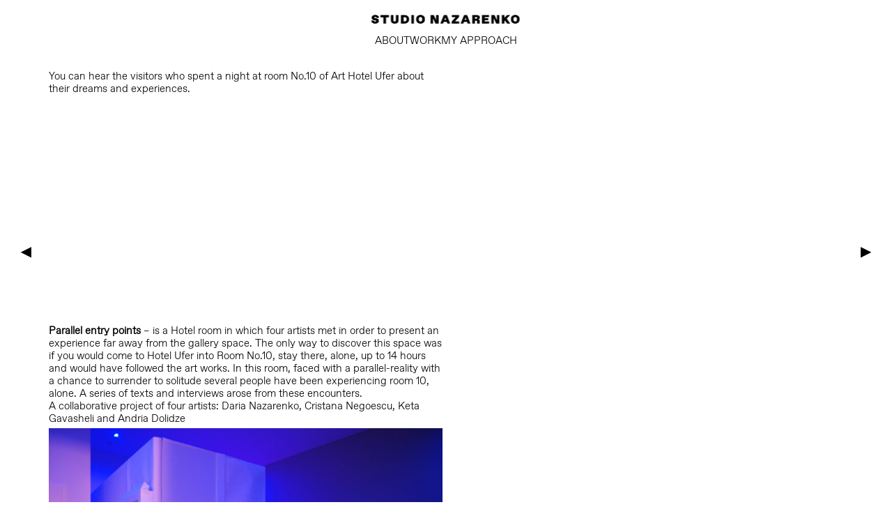

--- FILE ---
content_type: text/html; charset=UTF-8
request_url: https://darianazarenko.co/2020-parallel-entry-points/
body_size: 235542
content:
<!DOCTYPE html>
<html lang="de">
<head>
<meta charset="UTF-8">
<meta name="viewport" content="width=device-width, initial-scale=1.0, minimum-scale=1.0, maximum-scale=5.0, user-scalable=yes, viewport-fit=cover">

<title>STUDIO NAZARENKO — 2020 Parallel Entry Points</title>
<meta name='robots' content='max-image-preview:large' />
	<style>img:is([sizes="auto" i], [sizes^="auto," i]) { contain-intrinsic-size: 3000px 1500px }</style>
	<link rel='stylesheet' id='frontend-style-css' href='https://darianazarenko.co/wp-content/themes/lay/frontend/assets/css/frontend.style.css?ver=8.9.1' type='text/css' media='all' />
<style id='frontend-style-inline-css' type='text/css'>
/* essential styles that need to be in head */
		html{
			overflow-y: scroll;
			/* needs to be min-height: 100% instead of height: 100%. doing height: 100% can cause a bug when doing scroll in jQuery for html,body  */
			min-height: 100%;
			/* prevent anchor font size from changing when rotating iphone to landscape mode */
			/* also: https://stackoverflow.com/questions/49589861/is-there-a-non-hacky-way-to-prevent-pinch-zoom-on-ios-11-3-safari */
			-webkit-text-size-adjust: none;
			/* prevent overflow while loading */
			overflow-x: hidden!important;
		}
		body{
			background-color: white;
			transition: background-color 300ms ease;
			min-height: 100%;
			margin: 0;
			width: 100%;
		}
		/* lay image opacity css */
		#search-results-region img.setsizes{opacity: 0;}#search-results-region img.lay-gif{opacity: 0;}#search-results-region img.lay-image-original{opacity: 0;}#search-results-region img.carousel-img{opacity: 0;}#search-results-region video.video-lazyload{opacity: 0;}#search-results-region img.setsizes.loaded{opacity: 1;}#search-results-region img.loaded-error{opacity: 1;}#search-results-region img.lay-gif.loaded{opacity: 1;}#search-results-region img.lay-image-original.loaded{opacity: 1;}#search-results-region img.carousel-img.loaded{opacity: 1;}#search-results-region video.loaded{opacity: 1;}.col img.setsizes{opacity: 0;}.col img.lay-gif{opacity: 0;}.col img.lay-image-original{opacity: 0;}.col img.carousel-img{opacity: 0;}.col video.video-lazyload{opacity: 0;}.col img.setsizes.loaded{opacity: 1;}.col img.loaded-error{opacity: 1;}.col img.lay-gif.loaded{opacity: 1;}.col img.lay-image-original.loaded{opacity: 1;}.col img.carousel-img.loaded{opacity: 1;}.col video.loaded{opacity: 1;}.project-arrow img.setsizes{opacity: 0;}.project-arrow img.lay-gif{opacity: 0;}.project-arrow img.lay-image-original{opacity: 0;}.project-arrow img.carousel-img{opacity: 0;}.project-arrow video.video-lazyload{opacity: 0;}.project-arrow img.setsizes.loaded{opacity: 1;}.project-arrow img.loaded-error{opacity: 1;}.project-arrow img.lay-gif.loaded{opacity: 1;}.project-arrow img.lay-image-original.loaded{opacity: 1;}.project-arrow img.carousel-img.loaded{opacity: 1;}.project-arrow video.loaded{opacity: 1;}.background-image img.setsizes{opacity: 0;}.background-image img.lay-gif{opacity: 0;}.background-image img.lay-image-original{opacity: 0;}.background-image img.carousel-img{opacity: 0;}.background-image video.video-lazyload{opacity: 0;}.background-image img.setsizes.loaded{opacity: 1;}.background-image img.loaded-error{opacity: 1;}.background-image img.lay-gif.loaded{opacity: 1;}.background-image img.lay-image-original.loaded{opacity: 1;}.background-image img.carousel-img.loaded{opacity: 1;}.background-image video.loaded{opacity: 1;}.background-video img.setsizes{opacity: 0;}.background-video img.lay-gif{opacity: 0;}.background-video img.lay-image-original{opacity: 0;}.background-video img.carousel-img{opacity: 0;}.background-video video.video-lazyload{opacity: 0;}.background-video img.setsizes.loaded{opacity: 1;}.background-video img.loaded-error{opacity: 1;}.background-video img.lay-gif.loaded{opacity: 1;}.background-video img.lay-image-original.loaded{opacity: 1;}.background-video img.carousel-img.loaded{opacity: 1;}.background-video video.loaded{opacity: 1;}
		/* lay media query styles */
		@media (min-width: 580px){
			
.column-wrap._100vh,
.column-wrap.rowcustomheight {
  display: flex;
}

#custom-phone-grid {
  display: none;
}

#footer-custom-phone-grid {
  display: none;
}

.cover-region-phone {
  display: none;
}

.sitetitle.txt .sitetitle-txt-inner {
  margin-top: 0;
  margin-bottom: 0;
}

.row._100vh,
.row._100vh.empty {
  min-height: 100vh;
  min-height: 100svh;
}
.row._100vh .row-inner,
.row._100vh .column-wrap,
.row._100vh.empty .row-inner,
.row._100vh.empty .column-wrap {
  min-height: 100vh;
  min-height: 100svh;
}

nav.laynav li {
  display: inline-block;
}

nav.laynav {
  white-space: nowrap;
}

.lay-mobile-icons-wrap {
  display: none;
  white-space: nowrap;
}

.mobile-title {
  display: none;
}

.navbar {
  position: fixed;
  z-index: 10;
  width: 100%;
  transform: translateZ(0);
}

nav.mobile-nav {
  display: none;
}

.sitetitle.txt .sitetitle-txt-inner span,
nav.laynav span {
  text-decoration-style: underline;
}

.col.align-top {
  align-self: start;
}

.col.align-onethird {
  align-self: start;
}

.col.align-middle {
  align-self: center;
}

.col.align-twothirds {
  align-self: end;
}

.col.align-bottom {
  align-self: end;
}

.cover-region {
  position: sticky;
  z-index: 1;
  top: 0;
  left: 0;
  width: 100%;
  height: 100vh;
}

.lay-sitewide-background-video-mobile {
  display: none;
}

.cover-down-arrow-desktop {
  display: block;
}

.cover-down-arrow-phone {
  display: none;
}

.col.type-vl.absolute-position {
  position: absolute !important;
  margin-left: 0 !important;
  z-index: 1;
}

/* 

100VH rows 

*/
.column-wrap._100vh > .col.absolute-position:not(.lay-sticky) {
  position: absolute !important;
  margin-left: 0 !important;
}

.column-wrap._100vh > .col.absolute-position.align-top:not(.lay-sticky) {
  top: 0;
}

.column-wrap._100vh > .col.absolute-position.align-bottom:not(.lay-sticky) {
  bottom: 0;
}

._100vh:not(.stack-element) > .type-html {
  position: absolute !important;
  margin-left: 0 !important;
  z-index: 1;
}

._100vh:not(.stack-element) > .type-html.align-top {
  top: 0;
}

._100vh:not(.stack-element) > .type-html.align-middle {
  top: 50%;
  transform: translateY(-50%);
}

._100vh:not(.stack-element) > .type-html.align-bottom {
  bottom: 0;
}

/* 

CUSTOM ROW HEIGHT 

*/
.column-wrap.rowcustomheight > .col.absolute-position:not(.lay-sticky) {
  position: absolute !important;
  margin-left: 0 !important;
  z-index: 1;
}

.rowcustomheight:not(.stack-element) > .type-html {
  position: absolute !important;
  margin-left: 0 !important;
  z-index: 1;
}

.rowcustomheight:not(.stack-element) > .type-html.align-top {
  top: 0;
}

.rowcustomheight:not(.stack-element) > .type-html.align-middle {
  top: 50%;
  transform: translateY(-50%);
}

.rowcustomheight:not(.stack-element) > .type-html.align-bottom {
  bottom: 0;
}

.lay-slide-from-top {
  top: 0;
  left: 0;
  right: 0;
  transform: translateY(-100.1%);
}

body.do-page-overlay-transition .lay-slide-from-top {
  transition: transform 500ms cubic-bezier(0.075, 0.82, 0.165, 1);
}

.lay-slide-from-left {
  top: 0;
  left: 0;
  bottom: 0;
  transform: translateX(-100.1%);
}

body.do-page-overlay-transition .lay-slide-from-left {
  transition: transform 500ms cubic-bezier(0.075, 0.82, 0.165, 1);
}

.lay-slide-from-right {
  top: 0;
  right: 0;
  transform: translateX(100.1%);
}

body.do-page-overlay-transition .lay-slide-from-right {
  transition: transform 500ms cubic-bezier(0.075, 0.82, 0.165, 1);
}

.lay-slide-from-bottom {
  left: 0;
  right: 0;
  bottom: 0;
  transform: translateY(100.1%);
}

body.do-page-overlay-transition .lay-slide-from-bottom {
  transition: transform 500ms cubic-bezier(0.075, 0.82, 0.165, 1);
}

.lay-fade {
  opacity: 0;
  top: 0;
  left: 0;
  right: 0;
  transform: translateY(-100.1%);
}

.lay-none {
  transform: translate(0, 0);
  top: 0;
  left: 0;
  pointer-events: none;
  opacity: 0;
}
.lay-none .row .col {
  pointer-events: none;
}

.lay-none-right {
  transform: translate(0, 0);
  top: 0;
  right: 0;
  pointer-events: none;
  opacity: 0;
}
.lay-none-right .row .col {
  pointer-events: none;
}

.lay-none-left {
  transform: translate(0, 0);
  top: 0;
  left: 0;
  pointer-events: none;
  opacity: 0;
}
.lay-none-left .row .col {
  pointer-events: none;
}

.lay-none-bottom {
  transform: translate(0, 0);
  bottom: 0;
  left: 0;
  right: 0;
  pointer-events: none;
  opacity: 0;
}
.lay-none-bottom .row .col {
  pointer-events: none;
}

.lay-none-top {
  transform: translate(0, 0);
  top: 0;
  left: 0;
  right: 0;
  pointer-events: none;
  opacity: 0;
}
.lay-none-top .row .col {
  pointer-events: none;
}

.lay-show-overlay.lay-slide-from-top {
  transform: translateY(0);
}

.lay-show-overlay.lay-slide-from-left {
  transform: translateX(0);
}

.lay-show-overlay.lay-slide-from-right {
  transform: translateX(0);
}

.lay-show-overlay.lay-slide-from-bottom {
  transform: translateY(0);
}

.lay-show-overlay.lay-fade {
  transform: translateY(0);
  animation: 350ms forwards overlayfadein;
  opacity: 1;
}

.lay-show-overlay.lay-fadeout {
  animation: 350ms forwards overlayfadeout;
}

.lay-show-overlay.lay-none,
.lay-show-overlay.lay-none-right,
.lay-show-overlay.lay-none-left,
.lay-show-overlay.lay-none-top,
.lay-show-overlay.lay-none-bottom {
  pointer-events: auto;
  opacity: 1;
}
.lay-show-overlay.lay-none .row .col,
.lay-show-overlay.lay-none-right .row .col,
.lay-show-overlay.lay-none-left .row .col,
.lay-show-overlay.lay-none-top .row .col,
.lay-show-overlay.lay-none-bottom .row .col {
  pointer-events: auto;
}

@keyframes overlayfadein {
  0% {
    opacity: 0;
  }
  100% {
    opacity: 1;
  }
}
@keyframes overlayfadeout {
  0% {
    opacity: 1;
  }
  100% {
    opacity: 0;
  }
}
nav.laynav {
  z-index: 20;
  line-height: 1;
}
nav.laynav .span-wrap {
  display: inline-block;
}
nav.laynav ul {
  list-style-type: none;
  margin: 0;
  padding: 0;
  font-size: 0;
  display: flex;
}
nav.laynav a {
  text-decoration: none;
}
nav.laynav li {
  vertical-align: top;
}
nav.laynav li:last-child {
  margin-right: 0 !important;
  margin-bottom: 0 !important;
}

			
		}
		@media (max-width: 579px){
			
.hascustomphonegrid > #grid {
  display: none;
}
.hascustomphonegrid .column-wrap._100vh,
.hascustomphonegrid .column-wrap.rowcustomheight {
  display: flex;
}

.hascustomphonegrid .cover-region-desktop {
  display: none;
}
.hascustomphonegrid .cover-content-desktop {
  display: none;
}

.nocustomphonegrid .type-vl {
  display: none;
}

.footer-hascustomphonegrid #footer {
  display: none;
}

.tagline {
  display: none;
}

body {
  box-sizing: border-box;
}

.fp-section.row._100vh,
.fp-section.row._100vh.empty {
  min-height: 0;
}
.fp-section.row._100vh .row-inner,
.fp-section.row._100vh.empty .row-inner {
  min-height: 0 !important;
}

.lay-content.nocustomphonegrid #grid .col.lay-sticky,
.lay-content.footer-nocustomphonegrid #footer .col.lay-sticky,
.lay-content .cover-region-desktop .col.lay-sticky {
  position: relative !important;
  top: auto !important;
}

.lay-content.nocustomphonegrid #grid .col:not(.below, .in-view),
.lay-content.footer-nocustomphonegrid #footer .col:not(.below, .in-view),
.lay-content .cover-region-desktop .col:not(.below, .in-view) {
  transform: none !important;
}

.lay-content.nocustomphonegrid #grid .col,
.lay-content.footer-nocustomphonegrid #footer .col,
.lay-content .cover-region-desktop .col {
  width: 100%;
}

html.flexbox .lay-content .row._100vh.row-col-amt-2.absolute-positioning-vertically-in-apl .col.align-top,
html.flexbox .lay-content .row.rowcustomheight.row-col-amt-2.absolute-positioning-vertically-in-apl .col.align-top,
html.flexbox .lay-content .row._100vh.row-col-amt-3.absolute-positioning-vertically-in-apl .col.align-top,
html.flexbox .lay-content .row.rowcustomheight.row-col-amt-3.absolute-positioning-vertically-in-apl .col.align-top {
  top: 0;
  position: absolute;
  margin-bottom: 0;
}
html.flexbox .lay-content .row._100vh.row-col-amt-2.absolute-positioning-vertically-in-apl .col.align-middle,
html.flexbox .lay-content .row.rowcustomheight.row-col-amt-2.absolute-positioning-vertically-in-apl .col.align-middle,
html.flexbox .lay-content .row._100vh.row-col-amt-3.absolute-positioning-vertically-in-apl .col.align-middle,
html.flexbox .lay-content .row.rowcustomheight.row-col-amt-3.absolute-positioning-vertically-in-apl .col.align-middle {
  top: 50%;
  transform: translate(0, -50%) !important;
  position: absolute;
  margin-bottom: 0;
}
html.flexbox .lay-content .row._100vh.row-col-amt-2.absolute-positioning-vertically-in-apl .col.align-bottom,
html.flexbox .lay-content .row.rowcustomheight.row-col-amt-2.absolute-positioning-vertically-in-apl .col.align-bottom,
html.flexbox .lay-content .row._100vh.row-col-amt-3.absolute-positioning-vertically-in-apl .col.align-bottom,
html.flexbox .lay-content .row.rowcustomheight.row-col-amt-3.absolute-positioning-vertically-in-apl .col.align-bottom {
  bottom: 0;
  position: absolute;
  margin-bottom: 0;
}

html.flexbox .lay-content .row._100vh.one-col-row .column-wrap,
html.flexbox .lay-content .row.rowcustomheight.one-col-row .column-wrap {
  display: flex;
}
html.flexbox .lay-content .row._100vh.one-col-row .col.align-top,
html.flexbox .lay-content .row.rowcustomheight.one-col-row .col.align-top {
  align-self: start;
  margin-bottom: 0;
}
html.flexbox .lay-content .row._100vh.one-col-row .col.align-middle,
html.flexbox .lay-content .row.rowcustomheight.one-col-row .col.align-middle {
  align-self: center;
  margin-bottom: 0;
}
html.flexbox .lay-content .row._100vh.one-col-row .col.align-bottom,
html.flexbox .lay-content .row.rowcustomheight.one-col-row .col.align-bottom {
  align-self: end;
  margin-bottom: 0;
}

.lay-content .row {
  box-sizing: border-box;
  display: block;
}

.lay-content .row:last-child > .row-inner > .column-wrap > .col:last-child {
  margin-bottom: 0 !important;
}

html.flexbox #custom-phone-grid .column-wrap._100vh,
html.flexbox #custom-phone-grid .column-wrap.rowcustomheight,
html.flexbox .cover-region-phone .column-wrap._100vh,
html.flexbox .cover-region-phone .column-wrap.rowcustomheight,
html.flexbox #footer-custom-phone-grid .column-wrap._100vh,
html.flexbox #footer-custom-phone-grid .column-wrap.rowcustomheight {
  display: flex;
}
html.flexbox #custom-phone-grid .col.align-top,
html.flexbox .cover-region-phone .col.align-top,
html.flexbox #footer-custom-phone-grid .col.align-top {
  align-self: start;
}
html.flexbox #custom-phone-grid .col.align-middle,
html.flexbox .cover-region-phone .col.align-middle,
html.flexbox #footer-custom-phone-grid .col.align-middle {
  align-self: center;
}
html.flexbox #custom-phone-grid .col.align-bottom,
html.flexbox .cover-region-phone .col.align-bottom,
html.flexbox #footer-custom-phone-grid .col.align-bottom {
  align-self: end;
}

.row-inner {
  box-sizing: border-box;
}

.title a,
.title {
  opacity: 1;
}

.sitetitle {
  display: none;
}

.navbar {
  display: block;
  top: 0;
  left: 0;
  bottom: auto;
  right: auto;
  width: 100%;
  z-index: 30;
  border-bottom-style: solid;
  border-bottom-width: 1px;
}

.mobile-title.image {
  font-size: 0;
}

.mobile-title.text {
  line-height: 1;
  display: inline-flex;
}
.mobile-title.text > span {
  align-self: center;
}

.mobile-title {
  z-index: 31;
  display: inline-block;
  box-sizing: border-box;
}
.mobile-title img {
  box-sizing: border-box;
  height: 100%;
}

nav.primary,
nav.second_menu,
nav.third_menu,
nav.fourth_menu {
  display: none;
}

body.mobile-menu-style_desktop_menu .burger-wrap,
body.mobile-menu-style_desktop_menu .mobile-menu-close-custom {
  display: none;
}
body.mobile-menu-style_desktop_menu nav.mobile-nav {
  z-index: 35;
  line-height: 1;
  white-space: nowrap;
}
body.mobile-menu-style_desktop_menu nav.mobile-nav li {
  vertical-align: top;
}
body.mobile-menu-style_desktop_menu nav.mobile-nav li:last-child {
  margin-right: 0 !important;
  margin-bottom: 0 !important;
}
body.mobile-menu-style_desktop_menu nav.mobile-nav ul {
  list-style-type: none;
  margin: 0;
  padding: 0;
  font-size: 0;
}
body.mobile-menu-style_desktop_menu nav.mobile-nav a {
  text-decoration: none;
}
body.mobile-menu-style_desktop_menu nav.mobile-nav span {
  border-bottom-style: solid;
  border-bottom-width: 0;
}

.html5video .html5video-customplayicon {
  max-width: 100px;
}

.cover-enabled-on-phone .cover-region {
  position: sticky;
  z-index: 1;
  top: 0;
  left: 0;
  width: 100%;
  min-height: 100vh;
}

.lay-sitewide-background-video {
  display: none;
}

.cover-down-arrow-desktop {
  display: none;
}

.cover-down-arrow-phone {
  display: block;
}

.lay-content.nocustomphonegrid #grid .row.only-marquee-row {
  padding-left: 0;
  padding-right: 0;
}

.col.absolute-position.type-vl {
  position: absolute;
  margin-left: 0 !important;
  z-index: 1;
}

#custom-phone-grid .column-wrap._100vh > .col.absolute-position:not(.lay-sticky),
#footer-custom-phone-grid .column-wrap._100vh > .col.absolute-position:not(.lay-sticky) {
  position: absolute !important;
  margin-left: 0 !important;
  z-index: 1;
}
#custom-phone-grid .column-wrap._100vh > .col.absolute-position.align-top:not(.lay-sticky),
#footer-custom-phone-grid .column-wrap._100vh > .col.absolute-position.align-top:not(.lay-sticky) {
  top: 0;
}
#custom-phone-grid .column-wrap._100vh > .col.absolute-position.align-bottom:not(.lay-sticky),
#footer-custom-phone-grid .column-wrap._100vh > .col.absolute-position.align-bottom:not(.lay-sticky) {
  bottom: 0;
}

#custom-phone-grid .column-wrap.rowcustomheight > .col.absolute-position:not(.lay-sticky),
#footer-custom-phone-grid .column-wrap.rowcustomheight > .col.absolute-position:not(.lay-sticky) {
  position: absolute !important;
  margin-left: 0 !important;
  z-index: 1;
}
#custom-phone-grid .column-wrap.rowcustomheight > .col.absolute-position.align-top:not(.lay-sticky),
#footer-custom-phone-grid .column-wrap.rowcustomheight > .col.absolute-position.align-top:not(.lay-sticky) {
  top: 0;
}
#custom-phone-grid .column-wrap.rowcustomheight > .col.absolute-position.align-bottom:not(.lay-sticky),
#footer-custom-phone-grid .column-wrap.rowcustomheight > .col.absolute-position.align-bottom:not(.lay-sticky) {
  bottom: 0;
}

body.mobile-menu-style_1.mobile-menu-has-animation.mobile-menu-animation-possible.animate-mobile-menu nav.mobile-nav {
  transition: transform 300ms cubic-bezier(0.52, 0.16, 0.24, 1);
}

body.mobile-menu-style_1 nav.mobile-nav::-webkit-scrollbar {
  display: none;
}
body.mobile-menu-style_1 nav.mobile-nav {
  transform: translateY(-99999px);
  overflow-y: scroll;
  -webkit-overflow-scrolling: touch;
  white-space: normal;
  width: 100%;
  top: 0;
  left: 0;
  bottom: auto;
}
body.mobile-menu-style_1 nav.mobile-nav .current-menu-item {
  opacity: 1;
}
body.mobile-menu-style_1 nav.mobile-nav li {
  display: block;
  margin-right: 0;
  margin-bottom: 0;
  padding: 0;
}
body.mobile-menu-style_1 nav.mobile-nav li a {
  display: block;
  opacity: 1;
  border-bottom-style: solid;
  border-bottom-width: 1px;
  transition: background-color 200ms ease;
  margin: 0;
}
body.mobile-menu-style_1 nav.mobile-nav li a:hover {
  opacity: 1;
}
body.mobile-menu-style_1 nav.mobile-nav li a .span-wrap {
  border-bottom: none;
}
body.mobile-menu-style_1 nav.mobile-nav li a:hover .span-wrap {
  border-bottom: none;
}

body.mobile-menu-style_2.mobile-menu-has-animation.mobile-menu-animation-possible nav.mobile-nav {
  transition: transform 500ms cubic-bezier(0.52, 0.16, 0.24, 1);
}

body.mobile-menu-style_2 .laynav .burger-wrap {
  position: absolute;
  right: 0;
  top: 0;
}
body.mobile-menu-style_2 nav.mobile-nav.active {
  transform: translateX(0);
}
body.mobile-menu-style_2 nav.mobile-nav::-webkit-scrollbar {
  display: none;
}
body.mobile-menu-style_2 nav.mobile-nav {
  box-sizing: border-box;
  z-index: 35;
  top: 0;
  height: 100vh;
  overflow-y: scroll;
  -webkit-overflow-scrolling: touch;
  white-space: normal;
  width: 100%;
  transform: translateX(100%);
}
body.mobile-menu-style_2 nav.mobile-nav li a {
  display: block;
  margin: 0;
  box-sizing: border-box;
  width: 100%;
}

body.mobile-menu-style_3.mobile-menu-has-animation.mobile-menu-animation-possible .mobile-nav ul {
  opacity: 0;
  transition: opacity 300ms cubic-bezier(0.52, 0.16, 0.24, 1) 200ms;
}

body.mobile-menu-style_3.mobile-menu-has-animation.mobile-menu-animation-possible.mobile-menu-open .mobile-nav ul {
  opacity: 1;
}

body.mobile-menu-style_3.mobile-menu-has-animation.mobile-menu-animation-possible nav.mobile-nav {
  transition: height 500ms cubic-bezier(0.52, 0.16, 0.24, 1);
}

body.mobile-menu-style_3 nav.mobile-nav.active {
  transform: translateX(0);
}
body.mobile-menu-style_3 nav.mobile-nav::-webkit-scrollbar {
  display: none;
}
body.mobile-menu-style_3 nav.mobile-nav {
  width: 100%;
  height: 0;
  box-sizing: border-box;
  z-index: 33;
  overflow-y: scroll;
  -webkit-overflow-scrolling: touch;
  white-space: normal;
  width: 100%;
}
body.mobile-menu-style_3 nav.mobile-nav li a {
  display: block;
  margin: 0;
  box-sizing: border-box;
  width: 100%;
}

body.mobile-menu-style_4.mobile-menu-has-animation.mobile-menu-animation-possible.animate-mobile-menu nav.mobile-nav {
  transition: transform 300ms cubic-bezier(0.52, 0.16, 0.24, 1);
}

body.mobile-menu-style_4 nav.mobile-nav::-webkit-scrollbar {
  display: none;
}
body.mobile-menu-style_4 nav.mobile-nav {
  width: 100%;
  height: 0;
  box-sizing: border-box;
  z-index: 29;
  overflow-y: scroll;
  -webkit-overflow-scrolling: touch;
  white-space: normal;
  width: 100%;
}
body.mobile-menu-style_4 nav.mobile-nav li a {
  display: block;
  margin: 0;
  box-sizing: border-box;
  width: 100%;
}

/**
 * Toggle Switch Globals
 *
 * All switches should take on the class `c-hamburger` as well as their
 * variant that will give them unique properties. This class is an overview
 * class that acts as a reset for all versions of the icon.
 */
.mobile-menu-style_1 .burger-wrap,
.mobile-menu-style_3 .burger-wrap,
.mobile-menu-style_4 .burger-wrap {
  z-index: 33;
}

.lay-mobile-icons-wrap {
  z-index: 33;
  top: 0;
  vertical-align: top;
}

.burger-wrap.right {
  padding-left: 10px;
}

.burger-wrap.left {
  padding-right: 10px;
}

.burger-wrap {
  font-size: 0;
  box-sizing: border-box;
  display: inline-block;
  cursor: pointer;
  vertical-align: top;
}

.burger-inner {
  position: relative;
}

.burger-default {
  border-radius: 0;
  overflow: hidden;
  margin: 0;
  padding: 0;
  width: 25px;
  height: 20px;
  font-size: 0;
  -webkit-appearance: none;
  -moz-appearance: none;
  appearance: none;
  box-shadow: none;
  border-radius: none;
  border: none;
  cursor: pointer;
  background-color: transparent;
}

.burger-default:focus {
  outline: none;
}

.burger-default span {
  display: block;
  position: absolute;
  left: 0;
  right: 0;
  background-color: #000;
}

.default .burger-default span {
  height: 2px;
  top: 9px;
}
.default .burger-default span::before,
.default .burger-default span::after {
  height: 2px;
}
.default .burger-default span::before {
  top: -9px;
}
.default .burger-default span::after {
  bottom: -9px;
}

.default_thin .burger-default span {
  height: 1px;
  top: 9px;
}
.default_thin .burger-default span::before,
.default_thin .burger-default span::after {
  height: 1px;
}
.default_thin .burger-default span::before {
  top: -6px;
}
.default_thin .burger-default span::after {
  bottom: -6px;
}

.burger-default span::before,
.burger-default span::after {
  position: absolute;
  display: block;
  left: 0;
  width: 100%;
  background-color: #000;
  content: "";
}

/**
 * Style 2
 *
 * Hamburger to "x" (htx). Takes on a hamburger shape, bars slide
 * down to center and transform into an "x".
 */
.burger-has-animation .burger-default {
  transition: background 0.2s;
}
.burger-has-animation .burger-default span {
  transition: background-color 0.2s 0s;
}
.burger-has-animation .burger-default span::before,
.burger-has-animation .burger-default span::after {
  transition-timing-function: cubic-bezier(0.04, 0.04, 0.12, 0.96);
  transition-duration: 0.2s, 0.2s;
  transition-delay: 0.2s, 0s;
}
.burger-has-animation .burger-default span::before {
  transition-property: top, transform;
  -webkit-transition-property: top, -webkit-transform;
}
.burger-has-animation .burger-default span::after {
  transition-property: bottom, transform;
  -webkit-transition-property: bottom, -webkit-transform;
}
.burger-has-animation .burger-default.active span::before,
.burger-has-animation .burger-default.active span::after {
  transition-delay: 0s, 0.2s;
}

/* active state, i.e. menu open */
.burger-default.active span {
  background-color: transparent !important;
}

.burger-default.active span::before {
  transform: rotate(45deg);
  top: 0;
}

.burger-default.active span::after {
  transform: rotate(-45deg);
  bottom: 0;
}

.mobile-menu-icon {
  z-index: 31;
}

.mobile-menu-icon {
  cursor: pointer;
}

.burger-custom-wrap-close {
  display: none;
}

body.mobile-menu-style_2 .mobile-nav .burger-custom-wrap-close {
  display: inline-block;
}
body.mobile-menu-style_2 .burger-custom-wrap-open {
  display: inline-block;
}

body.mobile-menu-open.mobile-menu-style_3 .burger-custom-wrap-close,
body.mobile-menu-open.mobile-menu-style_4 .burger-custom-wrap-close,
body.mobile-menu-open.mobile-menu-style_1 .burger-custom-wrap-close {
  display: inline-block;
}
body.mobile-menu-open.mobile-menu-style_3 .burger-custom-wrap-open,
body.mobile-menu-open.mobile-menu-style_4 .burger-custom-wrap-open,
body.mobile-menu-open.mobile-menu-style_1 .burger-custom-wrap-open {
  display: none;
}

/**
 * Toggle Switch Globals
 *
 * All switches should take on the class `c-hamburger` as well as their
 * variant that will give them unique properties. This class is an overview
 * class that acts as a reset for all versions of the icon.
 */
body.mobile_menu_bar_not_hidden .lay-mobile-icons-wrap.contains-cart-icon .burger-wrap-new {
  padding-top: 6px;
}

.burger-wrap-new.burger-wrap {
  padding-left: 5px;
  padding-right: 5px;
}

.lay-mobile-icons-wrap.contains-cart-icon.custom-burger .lay-cart-icon-wrap {
  padding-top: 0;
}

.burger-new {
  border-radius: 0;
  overflow: hidden;
  margin: 0;
  padding: 0;
  width: 30px;
  height: 30px;
  font-size: 0;
  -webkit-appearance: none;
  -moz-appearance: none;
  appearance: none;
  box-shadow: none;
  border-radius: none;
  border: none;
  cursor: pointer;
  background-color: transparent;
}

.burger-new:focus {
  outline: none;
}

.burger-new .bread-top,
.burger-new .bread-bottom {
  transform: none;
  z-index: 4;
  position: absolute;
  z-index: 3;
  top: 0;
  left: 0;
  width: 30px;
  height: 30px;
}

.burger-has-animation .bread-top,
.burger-has-animation .bread-bottom {
  transition: transform 0.1806s cubic-bezier(0.04, 0.04, 0.12, 0.96);
}
.burger-has-animation .bread-crust-bottom,
.burger-has-animation .bread-crust-top {
  transition: transform 0.1596s cubic-bezier(0.52, 0.16, 0.52, 0.84) 0.1008s;
}
.burger-has-animation .burger-new.active .bread-top,
.burger-has-animation .burger-new.active .bread-bottom {
  transition: transform 0.3192s cubic-bezier(0.04, 0.04, 0.12, 0.96) 0.1008s;
}
.burger-has-animation .burger-new.active .bread-crust-bottom,
.burger-has-animation .burger-new.active .bread-crust-top {
  transition: transform 0.1806s cubic-bezier(0.04, 0.04, 0.12, 0.96);
}

.burger-new .bread-crust-top,
.burger-new .bread-crust-bottom {
  display: block;
  width: 17px;
  height: 1px;
  background: #000;
  position: absolute;
  left: 7px;
  z-index: 1;
}

.bread-crust-top {
  top: 14px;
  transform: translateY(-3px);
}

.bread-crust-bottom {
  bottom: 14px;
  transform: translateY(3px);
}

.burger-new.active .bread-top {
  transform: rotate(45deg);
}
.burger-new.active .bread-crust-bottom {
  transform: none;
}
.burger-new.active .bread-bottom {
  transform: rotate(-45deg);
}
.burger-new.active .bread-crust-top {
  transform: none;
}

.cover-disabled-on-phone .cover-region-desktop._100vh._100vh-not-set-by-user {
  min-height: 0 !important;
}
.cover-disabled-on-phone .cover-region-desktop._100vh._100vh-not-set-by-user .cover-inner._100vh {
  min-height: 0 !important;
}
.cover-disabled-on-phone .cover-region-desktop._100vh._100vh-not-set-by-user .row._100vh {
  min-height: 0 !important;
}
.cover-disabled-on-phone .cover-region-desktop._100vh._100vh-not-set-by-user .row-inner._100vh {
  min-height: 0 !important;
}
.cover-disabled-on-phone .cover-region-desktop._100vh._100vh-not-set-by-user .column-wrap._100vh {
  min-height: 0 !important;
}

.lay-thumbnailgrid-tagfilter.mobile-one-line,
.lay-productsgrid-tagfilter.mobile-one-line {
  white-space: nowrap;
  overflow-x: scroll;
  box-sizing: border-box;
  -webkit-overflow-scrolling: touch;
}

.lay-thumbnailgrid-tagfilter::-webkit-scrollbar,
.lay-productsgrid-tagfilter::-webkit-scrollbar {
  display: none;
}

.lay-thumbnailgrid-filter.mobile-one-line,
.lay-productsgrid-filter.mobile-one-line {
  white-space: nowrap;
  overflow-x: scroll;
  box-sizing: border-box;
  -webkit-overflow-scrolling: touch;
}

.lay-thumbnailgrid-filter::-webkit-scrollbar,
.lay-productsgrid-filter::-webkit-scrollbar {
  display: none;
}

.lay-thumbnailgrid-tagfilter.mobile-one-line .tag-bubble:first-child {
  margin-left: 0 !important;
}
.lay-thumbnailgrid-tagfilter.mobile-one-line .tag-bubble:last-child {
  margin-right: 0 !important;
}

.lay-productsgrid-tagfilter.mobile-one-line .ptag-bubble:first-child {
  margin-left: 0 !important;
}
.lay-productsgrid-tagfilter.mobile-one-line .ptag-bubble:last-child {
  margin-right: 0 !important;
}

.lay-phone-slide-from-top {
  top: 0;
  left: 0;
  right: 0;
  transform: translateY(-100.1%);
}

body.do-page-overlay-transition .lay-phone-slide-from-top {
  transition: transform 500ms cubic-bezier(0.075, 0.82, 0.165, 1);
}

.lay-phone-slide-from-left {
  top: 0;
  left: 0;
  bottom: 0;
  transform: translateX(-100.1%);
}

body.do-page-overlay-transition .lay-phone-slide-from-left {
  transition: transform 500ms cubic-bezier(0.075, 0.82, 0.165, 1);
}

.lay-phone-slide-from-right {
  top: 0;
  right: 0;
  transform: translateX(100%);
}

body.do-page-overlay-transition .lay-phone-slide-from-right {
  transition: transform 500ms cubic-bezier(0.075, 0.82, 0.165, 1);
}

.lay-phone-slide-from-bottom {
  left: 0;
  right: 0;
  bottom: 0;
  transform: translateY(100.1%);
}

body.do-page-overlay-transition .lay-phone-slide-from-bottom {
  transition: transform 500ms cubic-bezier(0.075, 0.82, 0.165, 1);
}

.lay-phone-fade {
  opacity: 0;
  top: 0;
  left: 0;
  right: 0;
  transform: translateY(-100.1%);
}

.lay-phone-none {
  transform: translate(0, 0);
  top: 0;
  left: 0;
  pointer-events: none;
  opacity: 0;
}
.lay-phone-none .row .col {
  pointer-events: none;
}

.lay-phone-none-right {
  transform: translate(0, 0);
  top: 0;
  right: 0;
  pointer-events: none;
  opacity: 0;
}
.lay-phone-none-right .row .col {
  pointer-events: none;
}

.lay-phone-none-left {
  transform: translate(0, 0);
  top: 0;
  left: 0;
  pointer-events: none;
  opacity: 0;
}
.lay-phone-none-left .row .col {
  pointer-events: none;
}

.lay-phone-none-bottom {
  transform: translate(0, 0);
  bottom: 0;
  left: 0;
  right: 0;
  pointer-events: none;
  opacity: 0;
}
.lay-phone-none-bottom .row .col {
  pointer-events: none;
}

.lay-phone-none-top {
  transform: translate(0, 0);
  top: 0;
  left: 0;
  right: 0;
  pointer-events: none;
  opacity: 0;
}
.lay-phone-none-top .row .col {
  pointer-events: none;
}

.lay-show-overlay.lay-phone-slide-from-top {
  transform: translateY(0);
}

.lay-show-overlay.lay-phone-slide-from-left {
  transform: translateX(0);
}

.lay-show-overlay.lay-phone-slide-from-right {
  transform: translateX(0);
}

.lay-show-overlay.lay-phone-slide-from-bottom {
  transform: translateY(0);
}

.lay-show-overlay.lay-phone-fade {
  transform: translateY(0);
  animation: 350ms forwards overlayfadein;
  opacity: 1;
}

.lay-show-overlay.lay-fadeout {
  animation: 350ms forwards overlayfadeout;
}

.lay-show-overlay.lay-phone-none,
.lay-show-overlay.lay-phone-none-right,
.lay-show-overlay.lay-phone-none-left,
.lay-show-overlay.lay-phone-none-top,
.lay-show-overlay.lay-phone-none-bottom {
  pointer-events: auto;
  opacity: 1;
}
.lay-show-overlay.lay-phone-none .row .col,
.lay-show-overlay.lay-phone-none-right .row .col,
.lay-show-overlay.lay-phone-none-left .row .col,
.lay-show-overlay.lay-phone-none-top .row .col,
.lay-show-overlay.lay-phone-none-bottom .row .col {
  pointer-events: auto;
}

@keyframes overlayfadein {
  0% {
    opacity: 0;
  }
  100% {
    opacity: 1;
  }
}
@keyframes overlayfadeout {
  0% {
    opacity: 1;
  }
  100% {
    opacity: 0;
  }
}
html.no-flexbox #footer-custom-phone-grid .col.align-bottom {
  vertical-align: bottom;
}

.mobile_sitetitle_fade_out_when_scrolling_down {
  transition: all ease-in-out 300ms;
}

.mobile_sitetitle_move_away_when_scrolling_down {
  transition: all ease-in-out 300ms;
}

.mobile_menu_fade_out_when_scrolling_down {
  transition: all ease-in-out 300ms;
}

.mobile_menu_move_away_when_scrolling_down {
  transition: all ease-in-out 300ms;
}

.mobile_menubar_move_away_when_scrolling_down {
  transition: all ease-in-out 300ms;
}

.mobile_menubar_fade_out_when_scrolling_down {
  transition: all ease-in-out 300ms;
}

.mobile_menuicons_fade_out_when_scrolling_down {
  transition: all ease-in-out 300ms;
}

.mobile_menuicons_move_away_when_scrolling_down {
  transition: all ease-in-out 300ms;
}

body.lay-hide-phone-menu .mobile_sitetitle_fade_out_when_scrolling_down {
  opacity: 0;
  pointer-events: none;
}
body.lay-hide-phone-menu .mobile_menu_fade_out_when_scrolling_down {
  opacity: 0;
  pointer-events: none;
}
body.lay-hide-phone-menu .mobile_menubar_move_away_when_scrolling_down {
  transform: translateY(-100%);
}
body.lay-hide-phone-menu .mobile_menubar_fade_out_when_scrolling_down {
  opacity: 0 !important;
  pointer-events: none;
}
body.lay-hide-phone-menu .mobile_menuicons_fade_out_when_scrolling_down {
  opacity: 0 !important;
  pointer-events: none;
}
body.lay-hide-phone-menu .mobile_menuicons_move_away_when_scrolling_down {
  transform: translateY(-100%);
}

nav.laynav {
  z-index: 20;
  line-height: 1;
}
nav.laynav .span-wrap {
  display: inline-block;
}
nav.laynav ul {
  list-style-type: none;
  margin: 0;
  padding: 0;
  font-size: 0;
}
nav.laynav a {
  text-decoration: none;
}
nav.laynav li {
  vertical-align: top;
}
nav.laynav li:last-child {
  margin-right: 0 !important;
  margin-bottom: 0 !important;
}

			
		}

					/* default text format "Default" */
					.lay-textformat-parent > *, ._Default, ._Default_no_spaces{
						font-family:ABCFavoritEdu-Light;color:#000000;letter-spacing:0em;line-height:1.2;font-weight:300;text-transform:none;font-style:normal;text-decoration: none;padding: 0;text-indent:0em;border-bottom: none;text-align:left;
					}@media (min-width: 1301px){
						.lay-textformat-parent > *, ._Default{
							font-size:15px;margin:0px 0 20px 0;
						}
						._Default_no_spaces{
							font-size:15px;
						}
						.lay-textformat-parent > *:last-child, ._Default:last-child{
							margin-bottom: 0;
						}
					}
					@media (min-width: 580px) and (max-width: 1300px){
						.lay-textformat-parent > *, ._Default{
							font-size:15px;margin:0px 0 20px 0;
						}
						._Default_no_spaces{
							font-size:15px;
						}
						.lay-textformat-parent > *:last-child, ._Default:last-child{
							margin-bottom: 0;
						}
					}
					@media (max-width: 579px){
						.lay-textformat-parent > *, ._Default{
							font-size:15px;margin:0px 0 20px 0;
						}
						._Default_no_spaces{
							font-size:15px;
						}
						.lay-textformat-parent > *:last-child, ._Default:last-child{
							margin-bottom: 0;
						}
					}
/* customizer css */
            .in-view,
        .col.type-text.in-view .text{
            transition: transform 300ms ease, opacity 300ms ease;
        }.below {
                opacity: 0!important;
            }
            .in-view,
            .col.type-text.in-view .text {
                opacity: 1;
            }.thumb .thumbnail-tags{display:none!important;}.thumb .thumbnail-tags { margin-top:0px; }.thumb .thumbnail-tags { margin-bottom:0px; }.thumb .thumbnail-tags { text-align:left; }.thumb .thumbnail-tags { color:#000000; }.title{opacity: 0;}.thumb .thumbnail-tags{opacity:0;}.no-touchdevice .thumb:hover .title, .touchdevice .thumb.hover .title{opacity: 1;}.title { font-weight:700; }.title { letter-spacing:0em; }.title { font-size:15px; }.title { font-family:ABCFavoritEdu-Light; }.title { line-height:1; }.title { text-align:left; }.title { color:#0000ff; }.below-image .title { margin-top:px; }.above-image .title { margin-bottom:px; }.titlewrap-on-image{
                    top: -28px;
                    right: -15px;
                }.thumb .descr{
                -webkit-transition: all 400ms ease-out;
                -moz-transition: all 400ms ease-out;
                transition: all 400ms ease-out;
            }.thumb .descr{opacity: 1;}.thumb .descr { margin-top:0px; }.thumb .descr { margin-bottom:0px; }.no-touchdevice .thumb:hover .ph, .touchdevice .thumb.hover .ph{filter: brightness(1.3); -webkit-filter: brightness(1.3);}.project-arrow { color:#000; }.project-arrow { font-size:20px; }.project-arrow{opacity: 1;}.no-touchdevice .project-arrow:hover{opacity: 1;}.project-arrow.top { top:20px; }.project-arrow.bottom { bottom:20px; }.project-arrow.pa-prev { left:20px; }.project-arrow.pa-next { right:20px; }.no-touchdevice .project-arrow:hover { color:#000000; }.project-arrow { padding:10px; }nav.primary a { color:#000000; }nav.primary { font-family:ABCFavoritEdu-Light; }nav.primary { font-weight:300; }nav.primary a { letter-spacing:0em; }nav.primary { text-align:left; }nav.primary{position: fixed;}nav.primary a{opacity: 1;}nav.laynav.primary li{display: inline-block;}nav.laynav .current-menu-item>a { color:#000000; }nav.laynav .current-menu-item>a { font-weight:100; }nav.laynav .current-menu-item>a span{
                    text-decoration: none;
                }nav.laynav .current-menu-item>a{opacity: 1;}nav.laynav .current_page_item>a { color:#000000; }nav.laynav .current_page_item>a { font-weight:100; }nav.laynav .current_page_item>a span{
                    text-decoration: none;
                }nav.laynav .current_page_item>a{opacity: 1;}nav.laynav .current-menu-parent>a { color:#000000; }nav.laynav .current-menu-parent>a { font-weight:100; }nav.laynav .current-menu-parent>a span{
                    text-decoration: none;
                }nav.laynav .current-menu-parent>a{opacity: 1;}nav.laynav .current-menu-ancestor>a { color:#000000; }nav.laynav .current-menu-ancestor>a { font-weight:100; }nav.laynav .current-menu-ancestor>a span{
                    text-decoration: none;
                }nav.laynav .current-menu-ancestor>a{opacity: 1;}nav.laynav .current-lang>a { color:#000000; }nav.laynav .current-lang>a { font-weight:100; }nav.laynav .current-lang>a span{
                    text-decoration: none;
                }nav.laynav .current-lang>a{opacity: 1;}.current-lang>a{opacity: 1;}.no-touchdevice nav.laynav a:hover { color:#0019ff; }.no-touchdevice nav.laynav a:hover span { text-decoration-color:#0019ff; }.no-touchdevice nav.laynav a:hover span{ 
                text-decoration: none;
             }.no-touchdevice nav.laynav a:hover{opacity: 1;}body, .hascover #footer-region, .cover-content, .cover-region { background-color:#ffffff; }
        .sitetitle.txt .sitetitle-txt-inner span,
        nav.laynav a span{
            text-underline-offset: 1px;
        }.lay-textformat-parent a:not(.laybutton),
            .lay-link-parent a:not(.laybutton),
            a.projectlink .lay-textformat-parent>*:not(.laybutton),
            .lay-carousel-sink .single-caption-inner a:not(.laybutton),
            .lay-marquee p a:not(.laybutton), .lay-marquee a:not(.laybutton), .link-in-text { color:#000; }.lay-textformat-parent a:not(.laybutton),
            .lay-link-parent a:not(.laybutton),
            a.projectlink .lay-textformat-parent>*:not(.laybutton),
            .lay-carousel-sink .single-caption-inner a:not(.laybutton),
            .lay-marquee p a:not(.laybutton), .lay-marquee a:not(.laybutton), .link-in-text,
            .pa-text .pa-inner{
                text-decoration-thickness:1px;
                text-decoration-style: solid;
                text-decoration-line: underline;
                text-underline-offset: 1px;
            }.no-touchdevice .lay-textformat-parent a:not(.laybutton):hover,
            .no-touchdevice .lay-textformat-parent a:not(.laybutton):hover span,
            .no-touchdevice .lay-link-parent a:not(.laybutton):hover,
            .no-touchdevice .lay-link-parent a:not(.laybutton):hover span,
            .lay-textformat-parent a:not(.laybutton).hover,
            .lay-textformat-parent a:not(.laybutton).hover span,
            .no-touchdevice a.projectlink .lay-textformat-parent>*:not(.laybutton):hover,
            a.projectlink .lay-textformat-parent>*:not(.laybutton).hover,
            .no-touchdevice .lay-carousel-sink .single-caption-inner a:not(.laybutton):hover,
            .no-touchdevice .lay-marquee p a:not(.laybutton):hover,
            .no-touchdevice .lay-marquee a:not(.laybutton):hover,
            .no-touchdevice .link-in-text:hover,
            .link-in-text.hover { color:#0000ff; }.no-touchdevice .lay-textformat-parent a:not(.laybutton):hover,
            .no-touchdevice .lay-link-parent a:not(.laybutton):hover,
            .lay-textformat-parent a:not(.laybutton).hover,
            .lay-textformat-parent a:not(.laybutton).hover span,
            .no-touchdevice a.projectlink .lay-textformat-parent>*:not(.laybutton):hover,
            a.projectlink .lay-textformat-parent>*:not(.laybutton).hover,
            .no-touchdevice .lay-carousel-sink .single-caption-inner a:not(.laybutton):hover,
            .no-touchdevice .lay-marquee p a:not(.laybutton):hover,
            .no-touchdevice .lay-marquee a:not(.laybutton):hover,
            .no-touchdevice .link-in-text:hover,
            .no-touchdevice .link-in-text.hover,
            .no-touchdevice .pa-text:hover .pa-inner{
                text-decoration: none;
             }.no-touchdevice .lay-link-parent a:not(.laybutton):hover,
            .no-touchdevice .lay-textformat-parent a:not(.laybutton):hover,
            .lay-textformat-parent a:not(.laybutton).hover,
            .no-touchdevice a.projectlink .lay-textformat-parent>*:not(.laybutton):hover,
            a.projectlink .lay-textformat-parent>*:not(.laybutton).hover,
            .no-touchdevice .lay-carousel-sink .single-caption-inner a:not(.laybutton):hover,
            .no-touchdevice .lay-marquee p a:not(.laybutton):hover,
            .no-touchdevice .lay-marquee a:not(.laybutton):hover,
            .no-touchdevice .link-in-text:hover,
            .no-touchdevice .link-in-text.hover,
            .no-touchdevice .pa-text:hover .pa-inner{opacity: 1;}.lay-thumbnailgrid-filter { color:#000000; }.lay-thumbnailgrid-filter { text-align:left; }.lay-thumbnailgrid-filter .lay-filter-active { color:#000000; }.lay-thumbnailgrid-filter { margin-bottom:20px; }.lay-thumbnailgrid-filter-anchor{opacity: 0.5;}.lay-thumbnailgrid-filter-anchor.lay-filter-active{opacity: 1;}@media (hover) {.lay-thumbnailgrid-filter-anchor:hover{opacity: 1;}}.lay-thumbnailgrid-tagfilter { text-align:left; }.tag-bubble { color:#000000; }.lay-thumbnailgrid-tagfilter { margin-bottom:20px; }.tag-bubble { background-color:#eeeeee; }.tag-bubble { border-radius:100px; }@media (hover:hover) {.tag-bubble:hover { background-color:#d0d0d0; }}.tag-bubble.lay-tag-active { background-color:#d0d0d0; }input#search-query, .suggest-item { font-family:ABCFavoritEdu-Light; }.search-view { background-color:rgba(255,255,255,0.85); }input#search-query::selection { background:#f5f5f5; }.close-search { color:#000000; }input#search-query::placeholder { color:#ccc; }input#search-query { color:#000; }.suggest-item { color:#aaa; }@media (hover:hover) {.suggest-item:hover { color:#000; }}.search-view{ -webkit-backdrop-filter: saturate(180%) blur(10px);
            backdrop-filter: saturate(180%) blur(10px); }.laybutton1{
				font-family:ABCFavoritEdu-Light;color:#000000;letter-spacing:0em;line-height:1.2;font-weight:300;text-transform:none;font-style:normal;text-decoration: none;
			}
			@media (min-width: 1301px){
				.laybutton1{
					font-size:15px;
				}
			}
			@media (min-width: 580px) and (max-width: 1300px){
				.laybutton1{
					font-size:15px;
				}
			}
			@media (max-width: 579px){
				.laybutton1{
					font-size:15px;
				}
			}.laybutton1{
            color: #000;
            border-radius: 0px;
            background-color: #ffffff;
            border: 1px solid #000000;
            padding-left: 15px;
            padding-right: 15px;
            padding-top: 5px;
            padding-bottom: 5px;
            margin-left: 0px;
            margin-right: 0px;
            margin-top: 0px;
            margin-bottom: 0px;
            
        }.laybutton2{
				font-family:ABCFavoritEdu-Light;color:#000000;letter-spacing:0em;line-height:1.2;font-weight:300;text-transform:none;font-style:normal;text-decoration: none;
			}
			@media (min-width: 1301px){
				.laybutton2{
					font-size:15px;
				}
			}
			@media (min-width: 580px) and (max-width: 1300px){
				.laybutton2{
					font-size:15px;
				}
			}
			@media (max-width: 579px){
				.laybutton2{
					font-size:15px;
				}
			}.laybutton2{
            color: #000;
            border-radius: 100px;
            background-color: #ffffff;
            border: 1px solid #000000;
            padding-left: 20px;
            padding-right: 20px;
            padding-top: 5px;
            padding-bottom: 5px;
            margin-left: 0px;
            margin-right: 0px;
            margin-top: 0px;
            margin-bottom: 0px;
            
        }.laybutton2:hover{
                color: #283eff;
                background-color: #ffffff;
                border: 1px solid #000000;
            }.laybutton3{
				font-family:ABCFavoritEdu-Light;color:#000000;letter-spacing:0em;line-height:1.2;font-weight:300;text-transform:none;font-style:normal;text-decoration: none;
			}
			@media (min-width: 1301px){
				.laybutton3{
					font-size:15px;
				}
			}
			@media (min-width: 580px) and (max-width: 1300px){
				.laybutton3{
					font-size:15px;
				}
			}
			@media (max-width: 579px){
				.laybutton3{
					font-size:15px;
				}
			}.laybutton3{
            color: #000;
            border-radius: 100px;
            background-color: #eeeeee;
            border: 0px solid #000000;
            padding-left: 20px;
            padding-right: 20px;
            padding-top: 5px;
            padding-bottom: 5px;
            margin-left: 0px;
            margin-right: 0px;
            margin-top: 0px;
            margin-bottom: 0px;
            
        }
            @media (min-width: 580px){.col.type-socialmediaicons.below,
        .col.type-project.below,
        .col.type-embed.below,
        .col.type-carousel.below,
        .col.type-img.below,
        .col.type-marquee.below,
        .col.type-html5video.below,
        .col.type-video.below,
        .col.type-projectindex.below,
        .col.type-productsgrid li.below,
        .lay-thumbnailgrid-filter-wrap.below,
        .col.type-thumbnailgrid .thumbnail-wrap .below,
        .col.type-elementgrid .element-wrap.below,
        .col.stack-has-border-or-shadow-or-rounded-corners.below {
            transform: translateY(90px);
        }
        .col.type-text.below {
            transform: translateY(90px);
        }.sitetitle-txt-inner { font-size:15px; }.sitetitle-txt-inner { font-weight:300; }.sitetitle-txt-inner { letter-spacing:0em; }.sitetitle-txt-inner { font-family:ABCFavoritEdu-Ultra; }.sitetitle-txt-inner { text-align:left; }.sitetitle-txt-inner { color:#000000; }.sitetitle { top:10px; }.sitetitle { left:5%; }.sitetitle { right:5%; }.sitetitle { bottom:16px; }.sitetitle img { width:215px; }.sitetitle{opacity: 1;}.sitetitle{bottom: auto; right: auto; left: 50%;
                    -webkit-transform: translateX(-50%);
                    -moz-transform: translateX(-50%);
                    -ms-transform: translateX(-50%);
                    -o-transform: translateX(-50%);
                    transform: translateX(-50%);}.sitetitle{position: fixed;}.sitetitle{display: inline-block;}.sitetitle.img { text-align:center; }.no-touchdevice .sitetitle.txt:hover .sitetitle-txt-inner span, .no-touchdevice .sitetitle:hover .tagline { color:#ffffff; }.no-touchdevice .sitetitle:hover{opacity: 1;}.no-touchdevice .sitetitle.txt:hover .sitetitle-txt-inner span{ 
                text-decoration: none;
            }.tagline { text-align:left; }.tagline { color:#000000; }.tagline { margin-top:5px; }.tagline{opacity: 1;}nav.primary{display: inline-block;}nav.primary li { font-size:15px; }nav.primary { left:5%; }nav.primary { right:5%; }nav.primary { bottom:16px; }nav.primary ul {gap:125px;}nav.primary ul {flex-direction:row;;}nav.primary { top:50px; }nav.primary{bottom: auto; right: auto; left: 50%;
                    -webkit-transform: translateX(-50%);
                    -moz-transform: translateX(-50%);
                    -ms-transform: translateX(-50%);
                    -o-transform: translateX(-50%);
                    transform: translateX(-50%);}body, .hascover #footer-region, .cover-content, .cover-region{ background-size:cover; background-attachment:fixed; background-repeat:no-repeat; background-position:center center;}.laynav.desktop-nav.arrangement-horizontal .sub-menu{ left:-0px; padding:0px; }.laynav.desktop-nav.arrangement-vertical .sub-menu{ padding-left:0px; padding-right:0px; }.laynav.desktop-nav.arrangement-horizontal.submenu-type-vertical .menu-item-has-children .sub-menu li a{ padding-bottom: 12px; }.laynav.desktop-nav.arrangement-horizontal.submenu-type-horizontal .menu-item-has-children .sub-menu li{ margin-right: 12px; }.laynav.desktop-nav.arrangement-vertical .menu-item-has-children .sub-menu li{ margin-bottom: 12px; }.laynav.desktop-nav.arrangement-horizontal.show-submenu-on-hover.position-top .menu-item-has-children:hover { padding-bottom:0px; }.laynav.desktop-nav.arrangement-horizontal.show-submenu-on-click.position-top .menu-item-has-children.show-submenu-desktop { padding-bottom:0px; }.laynav.desktop-nav.arrangement-horizontal.show-submenu-on-always.position-top .menu-item-has-children { padding-bottom:0px; }.laynav.desktop-nav.arrangement-horizontal.show-submenu-on-hover.position-not-top .menu-item-has-children:hover { padding-top:0px; }.laynav.desktop-nav.arrangement-horizontal.show-submenu-on-click.position-not-top .menu-item-has-children.show-submenu-desktop { padding-top:0px; }.laynav.desktop-nav.arrangement-horizontal.show-submenu-on-always.position-not-top .menu-item-has-children { padding-top:0px; }.laynav.desktop-nav.arrangement-vertical .sub-menu { padding-top:0px; }.laynav.desktop-nav.arrangement-vertical .sub-menu { padding-bottom:0px; }.navbar{ top:0; bottom: auto; }.navbar { height:50px; }.navbar{display:block;}nav.primary{
                -webkit-transition: transform 350ms ease;
                -moz-transition: transform 350ms ease;
                transition: transform 350ms ease;
            }.navbar { background-color:rgba(255,255,255,0); }.navbar { border-color:#cccccc; }.lay-thumbnailgrid-filter-anchor { margin-right:10px; }.tag-bubble { margin:10px; }.lay-thumbnailgrid-tagfilter { margin-left:-10px; }}
            @media (max-width: 579px){.col.type-socialmediaicons.below,
        .col.type-project.below,
        .col.type-embed.below,
        .col.type-carousel.below,
        .col.type-img.below,
        .col.type-marquee.below,
        .col.type-html5video.below,
        .col.type-video.below,
        .col.type-projectindex.below,
        .col.type-productsgrid li.below,
        .lay-thumbnailgrid-filter-wrap.below,
        .col.type-thumbnailgrid .thumbnail-wrap .below,
        .col.type-elementgrid .element-wrap.below,
        .col.stack-has-border-or-shadow-or-rounded-corners.below {
            transform: translateY(40px);
        }
        .col.type-text.below {
            transform: translateY(40px);
        }
		.nocustomphonegrid .row.one-col-row .col.type-socialmediaicons.below,
		.nocustomphonegrid .row.one-col-row .col.type-project.below,
		.nocustomphonegrid .row.one-col-row .col.type-embed.below,
		.nocustomphonegrid .row.one-col-row .col.type-carousel.below,
		.nocustomphonegrid .row.one-col-row .col.type-img.below,
		.nocustomphonegrid .row.one-col-row .col.type-marquee.below,
		.nocustomphonegrid .row.one-col-row .col.type-html5video.below,
		.nocustomphonegrid .row.one-col-row .col.type-video.below,
		.nocustomphonegrid .row.one-col-row .col.type-projectindex.below,
        .nocustomphonegrid .row.one-col-row .col.stack-has-border-or-shadow-or-rounded-corners.below {
			transform: translateY(40);
		}
		.nocustomphonegrid .row.one-col-row .col.type-text.below {
			transform: translateY(40);
		}.project-arrow{display: block;}body, .hascover #footer-region, .cover-content, .cover-region{ background-image:url(http://darianazarenko.co/wp-content/uploads/2021/03/Unbenannt-1.png); }.lay-textformat-parent a:not(.laybutton).hover, .lay-textformat-parent a:not(.laybutton).hover span { color:#0000ff; }.lay-textformat-parent a:not(.laybutton).hover, .lay-link-parent a:not(.laybutton).hover{
                text-decoration: none;
             }.lay-textformat-parent a:not(.laybutton).hover, .lay-link-parent a:not(.laybutton).hover{opacity: 1;}.mobile-one-line .lay-thumbnailgrid-filter-anchor { margin-right:10px; }.mobile-not-one-line .lay-thumbnailgrid-filter-anchor { margin:10px; }.mobile-one-line .tag-bubble:not(.lay-filter-hidden) { margin-right:10px; }.mobile-not-one-line .tag-bubble { margin:10px; }.lay-thumbnailgrid-tagfilter { margin-left:-10px; }.lay-content.nocustomphonegrid #grid .col, .lay-content.footer-nocustomphonegrid #footer .col { margin-bottom:18%; }.lay-content.nocustomphonegrid .cover-region .col { margin-bottom:18%; }.lay-content.nocustomphonegrid #grid .row.empty._100vh, .lay-content.footer-nocustomphonegrid #footer .row.empty._100vh { margin-bottom:18%; }.lay-content.nocustomphonegrid #grid .row.has-background, .lay-content.footer-nocustomphonegrid #footer .row.has-background { margin-bottom:18%; }.lay-content.nocustomphonegrid.hascover #grid { padding-top:18%; }.lay-content.nocustomphonegrid #grid .row, .lay-content.nocustomphonegrid .cover-region-desktop .row, .lay-content.footer-nocustomphonegrid #footer .row { padding-left:14vw; }.lay-content.nocustomphonegrid #grid .row, .lay-content.nocustomphonegrid .cover-region-desktop .row, .lay-content.footer-nocustomphonegrid #footer .row { padding-right:14vw; }.lay-content.nocustomphonegrid #grid .col.frame-overflow-both,
                .lay-content.nocustomphonegrid .cover-region-desktop .col.frame-overflow-both,
                .lay-content.footer-nocustomphonegrid #footer .col.frame-overflow-both{
                    width: calc( 100% + 14vw * 2 );
                    left: -14vw;
                }.lay-content.nocustomphonegrid #grid .col.frame-overflow-right,
                .lay-content.nocustomphonegrid .cover-region-desktop .col.frame-overflow-right,
                .lay-content.footer-nocustomphonegrid #footer .col.frame-overflow-right{
                    width: calc( 100% + 14vw );
                }.lay-content.nocustomphonegrid #grid .col.frame-overflow-left,
                .lay-content.nocustomphonegrid .cover-region-desktop .col.frame-overflow-left,
                .lay-content.footer-nocustomphonegrid #footer .col.frame-overflow-left{
                    width: calc( 100% + 14vw );
                    left: -14vw;
                }.lay-content.nocustomphonegrid #grid { padding-bottom:1vw; }.lay-content.nocustomphonegrid #grid { padding-top:200px; }.nocustomphonegrid .cover-region .column-wrap { padding-top:200px; }.lay-content.footer-nocustomphonegrid #footer { padding-bottom:5vw; }.lay-content.footer-nocustomphonegrid #footer { padding-top:44vw; }}
/* customizer css mobile menu */
            @media (max-width: 579px){.lay-mobile-icons-wrap{right: 0;}nav.mobile-nav { top:30px; }body.lay-hide-phone-menu .mobile_menu_move_away_when_scrolling_down:not(.mobile-menu-position-center) {
                transform: translateY(calc(-30px - 100% - 10px));
            }body.lay-hide-phone-menu .mobile_menu_move_away_when_scrolling_down.mobile-menu-position-center {
                transform: translate(-50%, calc(-30px - 100% - 10px));
            }nav.mobile-nav { left:20px; }nav.mobile-nav li{display: block; }nav.mobile-nav li { margin-bottom:5px; }.laynav.mobile-nav.mobile-menu-style-style_desktop_menu.arrangement-vertical .sub-menu{
                    margin-top: 5px;
                }nav.mobile-nav{position: fixed;}.navbar, .lay-mobile-icons-wrap{position: fixed;}.mobile-title.image img { height:30px; }.mobile-title.text { font-family:ABCFavoritEdu-Ultra; }.mobile-title.text { font-size:17px; }.mobile-title.text { font-weight:400; }.mobile-title.text { letter-spacing:0em; }.mobile-title.text { color:#0000ff; }.mobile-title{position:fixed;}.mobile-title { top:1vw; }.mobile-title{width: 100%}body.lay-hide-phone-menu .mobile_sitetitle_move_away_when_scrolling_down {
            transform: translateY(calc(-1vw - 100% - 10px));
        }.navbar{
                text-align: center;
            }
            .mobile-title{
                text-align:center; padding: 0 44px;
            }
            .mobile-title.text > span{
                margin: 0 auto;
            }.navbar{display:none;}.lay-mobile-icons-wrap{padding-top:12px;}.lay-mobile-icons-wrap{padding-right:10px;}.laynav .burger-wrap{padding-left:7px;}.laynav .burger-wrap{padding-top:12px;}.lay-mobile-icons-wrap{padding-top:12px;}.lay-mobile-icons-wrap{padding-right:10px;}.burger-custom{width:4px;}.mobile-menu-close-custom{width:21px;}.navbar { height:100px; }.navbar{background-color:rgba(25,0,255,0)}.navbar { border-bottom-color:#ededed; }.burger-default span, .burger-default span:before, .burger-default span:after { background-color:#282fff; }.burger-new .bread-crust-top, .burger-new .bread-crust-bottom { background:#282fff; }.lay-cart-icon-wrap { color:#282fff; }nav.mobile-nav li a { font-size:15px; }nav.mobile-nav li, nav.mobile-nav li a { text-align:left; }nav.mobile-nav li a { line-height:1em; }}
            
</style>
<script type="text/javascript" src="https://darianazarenko.co/wp-includes/js/jquery/jquery.min.js?ver=3.7.1" id="jquery-core-js"></script>
<script type="text/javascript" src="https://darianazarenko.co/wp-content/themes/lay/frontend/assets/js/events_channels.min.js?ver=8.9.1" id="lay-frontend-events-channels-js"></script>
<script type="text/javascript" src="https://darianazarenko.co/wp-content/themes/lay/frontend/assets/vendor/swiper.js?ver=8.9.1" id="swiper-js"></script>
<link rel="https://api.w.org/" href="https://darianazarenko.co/wp-json/" /><link rel="alternate" title="JSON" type="application/json" href="https://darianazarenko.co/wp-json/wp/v2/posts/403" /><link rel="EditURI" type="application/rsd+xml" title="RSD" href="https://darianazarenko.co/xmlrpc.php?rsd" />
<meta name="generator" content="WordPress 6.8.3" />
<link rel="canonical" href="https://darianazarenko.co/2020-parallel-entry-points/" />
<link rel='shortlink' href='https://darianazarenko.co/?p=403' />
<link rel="alternate" title="oEmbed (JSON)" type="application/json+oembed" href="https://darianazarenko.co/wp-json/oembed/1.0/embed?url=https%3A%2F%2Fdarianazarenko.co%2F2020-parallel-entry-points%2F" />
<link rel="alternate" title="oEmbed (XML)" type="text/xml+oembed" href="https://darianazarenko.co/wp-json/oembed/1.0/embed?url=https%3A%2F%2Fdarianazarenko.co%2F2020-parallel-entry-points%2F&#038;format=xml" />
<!-- webfonts -->
		<style type="text/css">@font-face{ font-family: "ABCFavoritEdu-Light"; src: url("https://darianazarenko.co/wp-content/uploads/2025/06/ABCFavoritEdu-Light.woff2") format("woff2"); font-display: swap; } @font-face{ font-family: "ABCFavoritEdu-Regular"; src: url("https://darianazarenko.co/wp-content/uploads/2025/06/ABCFavoritEdu-Regular-1.woff2") format("woff2"); font-display: swap; } @font-face{ font-family: "ABCFavoritEdu-Ultra"; src: url("https://darianazarenko.co/wp-content/uploads/2025/06/ABCFavoritEdu-Ultra-1.woff2") format("woff2"); font-display: swap; } @font-face{ font-family: "ABCFavoritLiningEdu-Medium"; src: url("https://darianazarenko.co/wp-content/uploads/2025/06/ABCFavoritLiningEdu-Medium.woff") format("woff"); font-display: swap; } @font-face{ font-family: "ABCFavoritLiningEdu-RegularItalic"; src: url("https://darianazarenko.co/wp-content/uploads/2025/06/ABCFavoritLiningEdu-RegularItalic.woff") format("woff"); font-display: swap; } @font-face{ font-family: "ABCFavoritLiningEdu-Book"; src: url("https://darianazarenko.co/wp-content/uploads/2025/06/ABCFavoritLiningEdu-Book.woff") format("woff"); font-display: swap; } </style><!-- horizontal lines -->
		<style>
			.lay-hr{
				height:1px;
				background-color:#000000;
			}
		</style><!-- vertical lines -->
		<style>
            .element.type-vl{
                width:1px!important;
            }
			.lay-vl{
				width:1px;
				background-color:#000000;
			}
		</style><!-- sticky footer css -->
			<style>
				body.woocommerce-page{
					display: flex;
					flex-direction: column;
					min-height: 100vh;
				}
				body.woocommerce-page #lay-woocommerce{
                    -webkit-flex: 1 0 auto;
					flex: 1 0 auto;
				}
				body>.lay-content{
					display: -webkit-flex;
					display: flex;
					-webkit-flex-direction: column;
					flex-direction: column;
				}
				/* needs to work for desktop grid and cpl grid container */
			    #grid, #custom-phone-grid {
					-webkit-flex: 1 0 auto;
					flex: 1 0 auto;
	          	}
	          	/* firefox fix: note, i removed this because it was causing position sticky to not work */
	          	/* #footer-region{
	          		overflow: hidden;
				} */
                /* for project overlay */
                #lay-project-overlay>.lay-content{
					display: -webkit-box;
					display: flex;
					-webkit-box-direction: normal;
					flex-direction: column;
				}
				@media (min-width: 580px){
					body>.lay-content{
						min-height: 100vh;
					}
                    #lay-project-overlay>.lay-content{
                        min-height: 100vh;
                    }
				}
				@media (max-width: 579px){
                    body:not(.woocommerce-page).no-touchdevice.sticky-footer-option-enabled>.lay-content{
                        min-height: 100vh;
                    }
					body.woocommerce-page>.lay-content{
						min-height: auto;
					}
                    body:not(.woocommerce-page).no-touchdevice.sticky-footer-option-enabled #lay-project-overlay>.lay-content{
                        min-height: 100vh;
                    }
				}
			</style><link rel="icon" href="https://darianazarenko.co/wp-content/uploads/2025/06/cropped-icon-32x32.jpg" sizes="32x32" />
<link rel="icon" href="https://darianazarenko.co/wp-content/uploads/2025/06/cropped-icon-192x192.jpg" sizes="192x192" />
<link rel="apple-touch-icon" href="https://darianazarenko.co/wp-content/uploads/2025/06/cropped-icon-180x180.jpg" />
<meta name="msapplication-TileImage" content="https://darianazarenko.co/wp-content/uploads/2025/06/cropped-icon-270x270.jpg" />
<meta property="og:image" content="https://darianazarenko.co/wp-content/uploads/2021/03/SAM_0307-Kopie.jpg">
			<meta property="og:image:width" content="4560">
			<meta property="og:image:height" content="3040"><meta property="og:title" content="STUDIO NAZARENKO">
		<meta property="og:site_name" content="STUDIO NAZARENKO"><meta property="og:description" content="Daria Nazarenko Multimedia Artist"><meta name="twitter:card" content="summary_large_image">
			<meta name="twitter:title" content="STUDIO NAZARENKO">
			<meta name="twitter:image" content="https://darianazarenko.co/wp-content/uploads/2021/03/SAM_0307-Kopie.jpg"><meta name="twitter:description" content="Daria Nazarenko Multimedia Artist"><!-- Version 8.9.1--><!-- Fix for flash of unstyled content on Chrome --><style>.sitetitle, .laynav, .project-arrow, .mobile-title{visibility:hidden;}</style></head>

<body class="wp-singular post-template-default single single-post postid-403 wp-theme-lay  no-touchdevice type-project id-403 slug-2020-parallel-entry-points mobile-menu-style_desktop_menu mobile-menu-no-animation thumb-mo-image-no-transition thumb-video-and-mouseover-image-behavior-show-image category-1  mobile_menu_bar_hidden mobile_burger_style_default_thin lay-transition-elements-on-scroll sticky-footer-option-enabled intro-disabled lazyload-blur not-protected" data-type="project" data-id="403" data-catid="[1]" data-slug="2020-parallel-entry-points" data-footerid="696">
<svg class="svg-filter-wrap">
    <filter id="sharp-blur">
      <feGaussianBlur stdDeviation="25"></feGaussianBlur>
      <feComposite in2="SourceGraphic" operator="in"></feComposite>
    </filter>
  </svg><a class="sitetitle position-top is-fixed img" href="https://darianazarenko.co" data-title="" data-type="page" data-id="16" data-catid="">
					<img src="https://darianazarenko.co/wp-content/uploads/2025/06/logo-1.png" alt="STUDIO NAZARENKO">
					<div class="tagline _Default"></div>
				</a><nav class="laynav mobile-nav mobile-menu-position-left mobile-menu-style-style_desktop_menu arrangement-vertical"><ul><li id="menu-item-608" class="menu-item menu-item-type-post_type menu-item-object-page menu-item-has-children menu-item-608"><a href="https://darianazarenko.co/contact/" class="_Default_no_spaces" data-id="18" data-type="page" data-title="ABOUT"><span>ABOUT</span></a>
<ul class="sub-menu">
	<li id="menu-item-605" class="menu-item menu-item-type-post_type menu-item-object-page menu-item-605"><a rel="nofollow" href="https://darianazarenko.co/bio/" class="_Default_no_spaces" data-id="600" data-type="page" data-title="BIO"><span>BIO</span></a></li>
</ul>
</li>
<li id="menu-item-609" class="menu-item menu-item-type-post_type menu-item-object-page menu-item-609"><a href="https://darianazarenko.co/projects/" class="_Default_no_spaces" data-id="16" data-type="page" data-title="WORK"><span>WORK</span></a></li>
<li id="menu-item-746" class="menu-item menu-item-type-post_type menu-item-object-page menu-item-746"><a href="https://darianazarenko.co/kartell/" class="_Default_no_spaces" data-id="491" data-type="page" data-title="MY APPROACH"><span>MY APPROACH</span></a></li>
</ul>
        </nav><nav class="laynav desktop-nav show-submenu-on-hover submenu-type-vertical laynav-position-top-center arrangement-horizontal position-top is-fixed primary">
            <ul>
                <li class="menu-item menu-item-type-post_type menu-item-object-page menu-item-has-children menu-item-608"><a href="https://darianazarenko.co/contact/" data-id="18" data-type="page" data-title="ABOUT"><span>ABOUT</span></a>
<ul class="sub-menu">
	<li class="menu-item menu-item-type-post_type menu-item-object-page menu-item-605"><a rel="nofollow" href="https://darianazarenko.co/bio/" class="_Default_no_spaces" data-id="600" data-type="page" data-title="BIO"><span>BIO</span></a></li>
</ul>
</li>
<li class="menu-item menu-item-type-post_type menu-item-object-page menu-item-609"><a href="https://darianazarenko.co/projects/" data-id="16" data-type="page" data-title="WORK"><span>WORK</span></a></li>
<li class="menu-item menu-item-type-post_type menu-item-object-page menu-item-746"><a href="https://darianazarenko.co/kartell/" data-id="491" data-type="page" data-title="MY APPROACH"><span>MY APPROACH</span></a></li>

            </ul>
        </nav><div class="navbar position-top is-fixed  "></div><a class="mobile-title image is-fixed  " href="https://darianazarenko.co" data-title="" data-type="page" data-id="16" data-catid=""><span><img src="https://darianazarenko.co/wp-content/uploads/2025/06/logo-1.png" alt="STUDIO NAZARENKO"></span></a><div class="lay-mobile-icons-wrap default_thin-burger  is-fixed  "><div class="burger-wrap right burger-wrap-default burger-no-animation default_thin" >
				<div class="burger-inner">
					<div class="burger burger-default mobile-menu-icon">
						<span></span>
						<span></span>
						<span></span>
					</div>
				</div>
			</div></div><a data-type="project" class="pa-prev project-arrow pa-icon pa-mirror center"><div class="pa-inner">&#9654;</div></a><a data-type="project" class="pa-next project-arrow pa-icon center"><div class="pa-inner">&#9654;</div></a><div id="search-region" >
            <div class="search-view hide">
                <div class="close-search"></div>
                <div class="search-inputs">
                    <input id="search-query" type="search" class="search-query" placeholder="Type your search…" autocomplete="off" spellcheck="false"/>
                    <div id="search-autosuggest-list"></div>
                </div>
                <div id="search-results-region"></div>
            </div>
        </div><div class="lay-content hascustomphonegrid footer-hascustomphonegrid nocover cpl-nocover cover-enabled-on-phone">
            <!-- Start Desktop Layout -->
            
            
            <div id="grid" class="grid lay-not-empty id-403 "><div class="grid-inner">
                <!-- grid frame css --><style>@media (min-width: 580px){#grid.id-403{padding-top:100px;}#grid.id-403{padding-bottom:40px;}}</style>
                <!-- rows margin bottom css --><style>@media (min-width: 580px){#grid.id-403 .row-0{margin-bottom:5px;}#grid.id-403 .row-1{margin-bottom:5px;}#grid.id-403 .row-2{margin-bottom:5px;}#grid.id-403 .row-3{margin-bottom:5px;}#grid.id-403 .row-4{margin-bottom:5px;}#grid.id-403 .row-5{margin-bottom:5px;}}</style>
                <!-- grid css --><style id="grid-css">@media (min-width: 580px){#grid.id-403 .column-wrap:not(._100vh):not(.rowcustomheight){display:grid;grid-template-columns:70px minmax(0, 1fr) 10px minmax(0, 1fr) 10px minmax(0, 1fr) 10px minmax(0, 1fr) 10px minmax(0, 1fr) 10px minmax(0, 1fr) 10px minmax(0, 1fr) 10px minmax(0, 1fr) 10px minmax(0, 1fr) 10px minmax(0, 1fr) 10px minmax(0, 1fr) 10px minmax(0, 1fr)  70px;}#grid.id-403 .frame-overflow-both.span-12.absolute-position{width: 100%;}#grid.id-403 .frame-overflow-left.span-0:not(.absolute-position){grid-column-start:1;}#grid.id-403 .frame-overflow-right.span-0:not(.absolute-position){grid-column-end:26;}#grid.id-403 .frame-overflow-both.span-0:not(.absolute-position){grid-column-start:1; grid-column-end:26;}#grid.id-403 :not(.absolute-position).colstart-0{grid-column-start:2;}#grid.id-403 :not(.absolute-position).colend-0{grid-column-end:2;}#grid.id-403 .type-stack .colstart-0{grid-column-start:1;}#grid.id-403 .type-stack .colend-0{grid-column-end:1;}#grid.id-403 .span-0.type-stack .stack-element{display:grid;grid-template-columns:;}#grid.id-403 .absolute-position.no-frame-overflow.push-0{left: 70px}#grid.id-403 .absolute-position.frame-overflow-right.push-0{left: 70px}#grid.id-403 .absolute-position.no-frame-overflow.push-0.place-at-end-of-col{left: calc( 70px + (100% - 140px) / 12 - 10px);}#grid.id-403 .frame-overflow-left.span-1.absolute-position{width: calc( (100% - 140px) / 12 * 1 - 9.1666666666667px + 70px);}#grid.id-403 .frame-overflow-right.span-1.absolute-position{width: calc( (100% - 140px) / 12 * 1 - 9.1666666666667px + 70px);}#grid.id-403 .span-1.absolute-position{width: calc( (100% - 140px) / 12 * 1 - 9.1666666666667px);}#grid.id-403 .frame-overflow-left.span-1:not(.absolute-position){grid-column-start:1;}#grid.id-403 .frame-overflow-right.span-1:not(.absolute-position){grid-column-end:26;}#grid.id-403 .frame-overflow-both.span-1:not(.absolute-position){grid-column-start:1; grid-column-end:26;}#grid.id-403 :not(.absolute-position).colstart-1{grid-column-start:4;}#grid.id-403 :not(.absolute-position).colend-1{grid-column-end:3;}#grid.id-403 .type-stack .colstart-1{grid-column-start:3;}#grid.id-403 .type-stack .colend-1{grid-column-end:2;}#grid.id-403 .span-1.type-stack .stack-element{display:grid;grid-template-columns:minmax(0, 1fr) ;}#grid.id-403 .absolute-position.push-1{left: calc( 70px + (100% - 140px) / 12 * 1 + 0.83333333333333px);}#grid.id-403 .absolute-position.push-1.place-at-end-of-col{left: calc( 70px + (100% - 140px) / 12 * 2 + 0.83333333333333px - 10px);}#grid.id-403 .frame-overflow-left.span-2.absolute-position{width: calc( (100% - 140px) / 12 * 2 - 8.3333333333333px + 70px);}#grid.id-403 .frame-overflow-right.span-2.absolute-position{width: calc( (100% - 140px) / 12 * 2 - 8.3333333333333px + 70px);}#grid.id-403 .span-2.absolute-position{width: calc( (100% - 140px) / 12 * 2 - 8.3333333333333px);}#grid.id-403 .frame-overflow-left.span-2:not(.absolute-position){grid-column-start:1;}#grid.id-403 .frame-overflow-right.span-2:not(.absolute-position){grid-column-end:26;}#grid.id-403 .frame-overflow-both.span-2:not(.absolute-position){grid-column-start:1; grid-column-end:26;}#grid.id-403 :not(.absolute-position).colstart-2{grid-column-start:6;}#grid.id-403 :not(.absolute-position).colend-2{grid-column-end:5;}#grid.id-403 .type-stack .colstart-2{grid-column-start:5;}#grid.id-403 .type-stack .colend-2{grid-column-end:4;}#grid.id-403 .span-2.type-stack .stack-element{display:grid;grid-template-columns:minmax(0, 1fr) 10px minmax(0, 1fr) ;}#grid.id-403 .absolute-position.push-2{left: calc( 70px + (100% - 140px) / 12 * 2 + 1.6666666666667px);}#grid.id-403 .absolute-position.push-2.place-at-end-of-col{left: calc( 70px + (100% - 140px) / 12 * 3 + 1.6666666666667px - 10px);}#grid.id-403 .frame-overflow-left.span-3.absolute-position{width: calc( (100% - 140px) / 12 * 3 - 7.5px + 70px);}#grid.id-403 .frame-overflow-right.span-3.absolute-position{width: calc( (100% - 140px) / 12 * 3 - 7.5px + 70px);}#grid.id-403 .span-3.absolute-position{width: calc( (100% - 140px) / 12 * 3 - 7.5px);}#grid.id-403 .frame-overflow-left.span-3:not(.absolute-position){grid-column-start:1;}#grid.id-403 .frame-overflow-right.span-3:not(.absolute-position){grid-column-end:26;}#grid.id-403 .frame-overflow-both.span-3:not(.absolute-position){grid-column-start:1; grid-column-end:26;}#grid.id-403 :not(.absolute-position).colstart-3{grid-column-start:8;}#grid.id-403 :not(.absolute-position).colend-3{grid-column-end:7;}#grid.id-403 .type-stack .colstart-3{grid-column-start:7;}#grid.id-403 .type-stack .colend-3{grid-column-end:6;}#grid.id-403 .span-3.type-stack .stack-element{display:grid;grid-template-columns:minmax(0, 1fr) 10px minmax(0, 1fr) 10px minmax(0, 1fr) ;}#grid.id-403 .absolute-position.push-3{left: calc( 70px + (100% - 140px) / 12 * 3 + 2.5px);}#grid.id-403 .absolute-position.push-3.place-at-end-of-col{left: calc( 70px + (100% - 140px) / 12 * 4 + 2.5px - 10px);}#grid.id-403 .frame-overflow-left.span-4.absolute-position{width: calc( (100% - 140px) / 12 * 4 - 6.6666666666667px + 70px);}#grid.id-403 .frame-overflow-right.span-4.absolute-position{width: calc( (100% - 140px) / 12 * 4 - 6.6666666666667px + 70px);}#grid.id-403 .span-4.absolute-position{width: calc( (100% - 140px) / 12 * 4 - 6.6666666666667px);}#grid.id-403 .frame-overflow-left.span-4:not(.absolute-position){grid-column-start:1;}#grid.id-403 .frame-overflow-right.span-4:not(.absolute-position){grid-column-end:26;}#grid.id-403 .frame-overflow-both.span-4:not(.absolute-position){grid-column-start:1; grid-column-end:26;}#grid.id-403 :not(.absolute-position).colstart-4{grid-column-start:10;}#grid.id-403 :not(.absolute-position).colend-4{grid-column-end:9;}#grid.id-403 .type-stack .colstart-4{grid-column-start:9;}#grid.id-403 .type-stack .colend-4{grid-column-end:8;}#grid.id-403 .span-4.type-stack .stack-element{display:grid;grid-template-columns:minmax(0, 1fr) 10px minmax(0, 1fr) 10px minmax(0, 1fr) 10px minmax(0, 1fr) ;}#grid.id-403 .absolute-position.push-4{left: calc( 70px + (100% - 140px) / 12 * 4 + 3.3333333333333px);}#grid.id-403 .absolute-position.push-4.place-at-end-of-col{left: calc( 70px + (100% - 140px) / 12 * 5 + 3.3333333333333px - 10px);}#grid.id-403 .frame-overflow-left.span-5.absolute-position{width: calc( (100% - 140px) / 12 * 5 - 5.8333333333333px + 70px);}#grid.id-403 .frame-overflow-right.span-5.absolute-position{width: calc( (100% - 140px) / 12 * 5 - 5.8333333333333px + 70px);}#grid.id-403 .span-5.absolute-position{width: calc( (100% - 140px) / 12 * 5 - 5.8333333333333px);}#grid.id-403 .frame-overflow-left.span-5:not(.absolute-position){grid-column-start:1;}#grid.id-403 .frame-overflow-right.span-5:not(.absolute-position){grid-column-end:26;}#grid.id-403 .frame-overflow-both.span-5:not(.absolute-position){grid-column-start:1; grid-column-end:26;}#grid.id-403 :not(.absolute-position).colstart-5{grid-column-start:12;}#grid.id-403 :not(.absolute-position).colend-5{grid-column-end:11;}#grid.id-403 .type-stack .colstart-5{grid-column-start:11;}#grid.id-403 .type-stack .colend-5{grid-column-end:10;}#grid.id-403 .span-5.type-stack .stack-element{display:grid;grid-template-columns:minmax(0, 1fr) 10px minmax(0, 1fr) 10px minmax(0, 1fr) 10px minmax(0, 1fr) 10px minmax(0, 1fr) ;}#grid.id-403 .absolute-position.push-5{left: calc( 70px + (100% - 140px) / 12 * 5 + 4.1666666666667px);}#grid.id-403 .absolute-position.push-5.place-at-end-of-col{left: calc( 70px + (100% - 140px) / 12 * 6 + 4.1666666666667px - 10px);}#grid.id-403 .frame-overflow-left.span-6.absolute-position{width: calc( (100% - 140px) / 12 * 6 - 5px + 70px);}#grid.id-403 .frame-overflow-right.span-6.absolute-position{width: calc( (100% - 140px) / 12 * 6 - 5px + 70px);}#grid.id-403 .span-6.absolute-position{width: calc( (100% - 140px) / 12 * 6 - 5px);}#grid.id-403 .frame-overflow-left.span-6:not(.absolute-position){grid-column-start:1;}#grid.id-403 .frame-overflow-right.span-6:not(.absolute-position){grid-column-end:26;}#grid.id-403 .frame-overflow-both.span-6:not(.absolute-position){grid-column-start:1; grid-column-end:26;}#grid.id-403 :not(.absolute-position).colstart-6{grid-column-start:14;}#grid.id-403 :not(.absolute-position).colend-6{grid-column-end:13;}#grid.id-403 .type-stack .colstart-6{grid-column-start:13;}#grid.id-403 .type-stack .colend-6{grid-column-end:12;}#grid.id-403 .span-6.type-stack .stack-element{display:grid;grid-template-columns:minmax(0, 1fr) 10px minmax(0, 1fr) 10px minmax(0, 1fr) 10px minmax(0, 1fr) 10px minmax(0, 1fr) 10px minmax(0, 1fr) ;}#grid.id-403 .absolute-position.push-6{left: calc( 70px + (100% - 140px) / 12 * 6 + 5px);}#grid.id-403 .absolute-position.push-6.place-at-end-of-col{left: calc( 70px + (100% - 140px) / 12 * 7 + 5px - 10px);}#grid.id-403 .frame-overflow-left.span-7.absolute-position{width: calc( (100% - 140px) / 12 * 7 - 4.1666666666667px + 70px);}#grid.id-403 .frame-overflow-right.span-7.absolute-position{width: calc( (100% - 140px) / 12 * 7 - 4.1666666666667px + 70px);}#grid.id-403 .span-7.absolute-position{width: calc( (100% - 140px) / 12 * 7 - 4.1666666666667px);}#grid.id-403 .frame-overflow-left.span-7:not(.absolute-position){grid-column-start:1;}#grid.id-403 .frame-overflow-right.span-7:not(.absolute-position){grid-column-end:26;}#grid.id-403 .frame-overflow-both.span-7:not(.absolute-position){grid-column-start:1; grid-column-end:26;}#grid.id-403 :not(.absolute-position).colstart-7{grid-column-start:16;}#grid.id-403 :not(.absolute-position).colend-7{grid-column-end:15;}#grid.id-403 .type-stack .colstart-7{grid-column-start:15;}#grid.id-403 .type-stack .colend-7{grid-column-end:14;}#grid.id-403 .span-7.type-stack .stack-element{display:grid;grid-template-columns:minmax(0, 1fr) 10px minmax(0, 1fr) 10px minmax(0, 1fr) 10px minmax(0, 1fr) 10px minmax(0, 1fr) 10px minmax(0, 1fr) 10px minmax(0, 1fr) ;}#grid.id-403 .absolute-position.push-7{left: calc( 70px + (100% - 140px) / 12 * 7 + 5.8333333333333px);}#grid.id-403 .absolute-position.push-7.place-at-end-of-col{left: calc( 70px + (100% - 140px) / 12 * 8 + 5.8333333333333px - 10px);}#grid.id-403 .frame-overflow-left.span-8.absolute-position{width: calc( (100% - 140px) / 12 * 8 - 3.3333333333333px + 70px);}#grid.id-403 .frame-overflow-right.span-8.absolute-position{width: calc( (100% - 140px) / 12 * 8 - 3.3333333333333px + 70px);}#grid.id-403 .span-8.absolute-position{width: calc( (100% - 140px) / 12 * 8 - 3.3333333333333px);}#grid.id-403 .frame-overflow-left.span-8:not(.absolute-position){grid-column-start:1;}#grid.id-403 .frame-overflow-right.span-8:not(.absolute-position){grid-column-end:26;}#grid.id-403 .frame-overflow-both.span-8:not(.absolute-position){grid-column-start:1; grid-column-end:26;}#grid.id-403 :not(.absolute-position).colstart-8{grid-column-start:18;}#grid.id-403 :not(.absolute-position).colend-8{grid-column-end:17;}#grid.id-403 .type-stack .colstart-8{grid-column-start:17;}#grid.id-403 .type-stack .colend-8{grid-column-end:16;}#grid.id-403 .span-8.type-stack .stack-element{display:grid;grid-template-columns:minmax(0, 1fr) 10px minmax(0, 1fr) 10px minmax(0, 1fr) 10px minmax(0, 1fr) 10px minmax(0, 1fr) 10px minmax(0, 1fr) 10px minmax(0, 1fr) 10px minmax(0, 1fr) ;}#grid.id-403 .absolute-position.push-8{left: calc( 70px + (100% - 140px) / 12 * 8 + 6.6666666666667px);}#grid.id-403 .absolute-position.push-8.place-at-end-of-col{left: calc( 70px + (100% - 140px) / 12 * 9 + 6.6666666666667px - 10px);}#grid.id-403 .frame-overflow-left.span-9.absolute-position{width: calc( (100% - 140px) / 12 * 9 - 2.5px + 70px);}#grid.id-403 .frame-overflow-right.span-9.absolute-position{width: calc( (100% - 140px) / 12 * 9 - 2.5px + 70px);}#grid.id-403 .span-9.absolute-position{width: calc( (100% - 140px) / 12 * 9 - 2.5px);}#grid.id-403 .frame-overflow-left.span-9:not(.absolute-position){grid-column-start:1;}#grid.id-403 .frame-overflow-right.span-9:not(.absolute-position){grid-column-end:26;}#grid.id-403 .frame-overflow-both.span-9:not(.absolute-position){grid-column-start:1; grid-column-end:26;}#grid.id-403 :not(.absolute-position).colstart-9{grid-column-start:20;}#grid.id-403 :not(.absolute-position).colend-9{grid-column-end:19;}#grid.id-403 .type-stack .colstart-9{grid-column-start:19;}#grid.id-403 .type-stack .colend-9{grid-column-end:18;}#grid.id-403 .span-9.type-stack .stack-element{display:grid;grid-template-columns:minmax(0, 1fr) 10px minmax(0, 1fr) 10px minmax(0, 1fr) 10px minmax(0, 1fr) 10px minmax(0, 1fr) 10px minmax(0, 1fr) 10px minmax(0, 1fr) 10px minmax(0, 1fr) 10px minmax(0, 1fr) ;}#grid.id-403 .absolute-position.push-9{left: calc( 70px + (100% - 140px) / 12 * 9 + 7.5px);}#grid.id-403 .absolute-position.push-9.place-at-end-of-col{left: calc( 70px + (100% - 140px) / 12 * 10 + 7.5px - 10px);}#grid.id-403 .frame-overflow-left.span-10.absolute-position{width: calc( (100% - 140px) / 12 * 10 - 1.6666666666667px + 70px);}#grid.id-403 .frame-overflow-right.span-10.absolute-position{width: calc( (100% - 140px) / 12 * 10 - 1.6666666666667px + 70px);}#grid.id-403 .span-10.absolute-position{width: calc( (100% - 140px) / 12 * 10 - 1.6666666666667px);}#grid.id-403 .frame-overflow-left.span-10:not(.absolute-position){grid-column-start:1;}#grid.id-403 .frame-overflow-right.span-10:not(.absolute-position){grid-column-end:26;}#grid.id-403 .frame-overflow-both.span-10:not(.absolute-position){grid-column-start:1; grid-column-end:26;}#grid.id-403 :not(.absolute-position).colstart-10{grid-column-start:22;}#grid.id-403 :not(.absolute-position).colend-10{grid-column-end:21;}#grid.id-403 .type-stack .colstart-10{grid-column-start:21;}#grid.id-403 .type-stack .colend-10{grid-column-end:20;}#grid.id-403 .span-10.type-stack .stack-element{display:grid;grid-template-columns:minmax(0, 1fr) 10px minmax(0, 1fr) 10px minmax(0, 1fr) 10px minmax(0, 1fr) 10px minmax(0, 1fr) 10px minmax(0, 1fr) 10px minmax(0, 1fr) 10px minmax(0, 1fr) 10px minmax(0, 1fr) 10px minmax(0, 1fr) ;}#grid.id-403 .absolute-position.push-10{left: calc( 70px + (100% - 140px) / 12 * 10 + 8.3333333333333px);}#grid.id-403 .absolute-position.push-10.place-at-end-of-col{left: calc( 70px + (100% - 140px) / 12 * 11 + 8.3333333333333px - 10px);}#grid.id-403 .frame-overflow-left.span-11.absolute-position{width: calc( (100% - 140px) / 12 * 11 - 0.83333333333333px + 70px);}#grid.id-403 .frame-overflow-right.span-11.absolute-position{width: calc( (100% - 140px) / 12 * 11 - 0.83333333333333px + 70px);}#grid.id-403 .span-11.absolute-position{width: calc( (100% - 140px) / 12 * 11 - 0.83333333333333px);}#grid.id-403 .frame-overflow-left.span-11:not(.absolute-position){grid-column-start:1;}#grid.id-403 .frame-overflow-right.span-11:not(.absolute-position){grid-column-end:26;}#grid.id-403 .frame-overflow-both.span-11:not(.absolute-position){grid-column-start:1; grid-column-end:26;}#grid.id-403 :not(.absolute-position).colstart-11{grid-column-start:24;}#grid.id-403 :not(.absolute-position).colend-11{grid-column-end:23;}#grid.id-403 .type-stack .colstart-11{grid-column-start:23;}#grid.id-403 .type-stack .colend-11{grid-column-end:22;}#grid.id-403 .span-11.type-stack .stack-element{display:grid;grid-template-columns:minmax(0, 1fr) 10px minmax(0, 1fr) 10px minmax(0, 1fr) 10px minmax(0, 1fr) 10px minmax(0, 1fr) 10px minmax(0, 1fr) 10px minmax(0, 1fr) 10px minmax(0, 1fr) 10px minmax(0, 1fr) 10px minmax(0, 1fr) 10px minmax(0, 1fr) ;}#grid.id-403 .absolute-position.push-11{left: calc( 70px + (100% - 140px) / 12 * 11 + 9.1666666666667px);}#grid.id-403 .absolute-position.push-11.place-at-end-of-col{left: calc( 70px + (100% - 140px) / 12 * 12 + 9.1666666666667px - 10px);}#grid.id-403 .frame-overflow-left.span-12.absolute-position{width: calc( (100% - 140px) / 12 * 12 - 0px + 70px);}#grid.id-403 .frame-overflow-right.span-12.absolute-position{width: calc( (100% - 140px) / 12 * 12 - 0px + 70px);}#grid.id-403 .span-12.absolute-position{width: calc( (100% - 140px) / 12 * 12 - 0px);}#grid.id-403 .frame-overflow-left.span-12:not(.absolute-position){grid-column-start:1;}#grid.id-403 .frame-overflow-right.span-12:not(.absolute-position){grid-column-end:26;}#grid.id-403 .frame-overflow-both.span-12:not(.absolute-position){grid-column-start:1; grid-column-end:26;}#grid.id-403 :not(.absolute-position).colstart-12{grid-column-start:26;}#grid.id-403 :not(.absolute-position).colend-12{grid-column-end:25;}#grid.id-403 .type-stack .colstart-12{grid-column-start:25;}#grid.id-403 .type-stack .colend-12{grid-column-end:24;}#grid.id-403 .span-12.type-stack .stack-element{display:grid;grid-template-columns:minmax(0, 1fr) 10px minmax(0, 1fr) 10px minmax(0, 1fr) 10px minmax(0, 1fr) 10px minmax(0, 1fr) 10px minmax(0, 1fr) 10px minmax(0, 1fr) 10px minmax(0, 1fr) 10px minmax(0, 1fr) 10px minmax(0, 1fr) 10px minmax(0, 1fr) 10px minmax(0, 1fr) ;}#grid.id-403 .absolute-position.push-12{left: calc( 70px + (100% - 140px) / 12 * 12 + 10px);}#grid.id-403 .absolute-position.push-12.place-at-end-of-col{left: calc( 70px + (100% - 140px) / 12 * 13 + 10px - 10px);}</style>
                <!-- background color css --><style>#grid.id-403, .cover-region-desktop.id-403 .cover-inner{background-color:transparent;}</style>
                
                
                
                <div class="row  one-col-row row-col-amt-1 absolute-positioning-vertically-in-apl no-stickies no-y-offsets no-horizontal-grid no-webglslideshow no-row-hoverimage row-id-2 first-row row-0"  data-collapsed="false"  >
            
            
            
                    
            <div class="row-inner " >
                    <div class="column-wrap " style=" "><div class="col no-offset place-normal push-0 span-6 colstart-0 colend-6 no-frame-overflow align-bottom first-child no-parallax type-text id-7  no-sticky"   data-type="text"  data-yvel="1" ><div class="text lay-textformat-parent text_7 " ><p><span>You can hear the visitors who spent a night at room No.10 of Art Hotel Ufer about their dreams and experiences.</span></p></div></div></div>
            </div>
                </div><div class="row  one-col-row row-col-amt-1 absolute-positioning-vertically-in-apl no-stickies no-y-offsets no-horizontal-grid no-webglslideshow no-row-hoverimage row-id-1  row-1"  data-collapsed="false"  >
            
            
            
                    
            <div class="row-inner " >
                    <div class="column-wrap " style=" "><div class="col no-offset place-normal push-0 span-6 colstart-0 colend-6 no-frame-overflow align-bottom first-child no-parallax type-video id-4  no-sticky"   data-type="video"  data-yvel="1" ><div class="video">
                <div class="ph" style="padding-bottom:56.5%;">
                    <iframe width="200" height="113" data-src="//www.youtube.com/embed/eTe1ph0vOII?enablejsapi=1&wmode=transparent&autohide=1&iv_load_policy=3&modestbranding=1&rel=0&showinfo=0&showsearch=0?&theme=light&color=white" frameborder="0" allowfullscreen></iframe>
                </div>
                
            </div></div></div>
            </div>
                </div><div class="row  one-col-row row-col-amt-1 absolute-positioning-vertically-in-apl no-stickies no-y-offsets no-horizontal-grid no-webglslideshow no-row-hoverimage row-id-3  row-2"  data-collapsed="false"  >
            
            
            
                    
            <div class="row-inner " >
                    <div class="column-wrap " style=" "><div class="col no-offset place-normal push-0 span-6 colstart-0 colend-6 no-frame-overflow align-middle first-child no-parallax type-text id-5  no-sticky"   data-type="text"  data-yvel="1" ><div class="text lay-textformat-parent text_5 " ><p><span><span><strong>Parallel entry points</strong> – is a Hotel room in which four artists met in order to present an experience far away from the gallery space. </span><span>The only way to discover this space was if you would come to Hotel Ufer into Room No.10, stay there, alone, up to 14 hours and would have followed the art works. </span><span>In this room, faced with a parallel-reality with a chance to surrender to solitude several people have been experiencing room 10, alone. </span></span><span><span>A series of texts and interviews arose from these encounters.</span><br /><span>A collaborative project of four artists: Daria Nazarenko, Cristana Negoescu, Keta Gavasheli and Andria Dolidze</span><br /></span></p></div></div></div>
            </div>
                </div><div class="row  one-col-row row-col-amt-1 absolute-positioning-vertically-in-apl no-stickies no-y-offsets no-horizontal-grid no-webglslideshow no-row-hoverimage row-id-13  row-3"  data-collapsed="false"  >
            
            
            
                    
            <div class="row-inner " >
                    <div class="column-wrap " style=" "><div class="col no-offset place-normal push-0 span-6 colstart-0 colend-6 no-frame-overflow align-top first-child no-parallax type-img id-1085  no-sticky"   data-type="img"  data-yvel="1" ><div class="img  landscape  " data-id=405  ><img class="lay-image-responsive lazyload " src="https://darianazarenko.co/wp-content/uploads/2021/03/SAM_0307-Kopie-265x177.jpg" data-src="https://darianazarenko.co/wp-content/uploads/2021/03/SAM_0307-Kopie-265x177.jpg"  data-srcset="https://darianazarenko.co/wp-content/uploads/2021/03/SAM_0307-Kopie-265x177.jpg 265w, https://darianazarenko.co/wp-content/uploads/2021/03/SAM_0307-Kopie-512x341.jpg 512w, https://darianazarenko.co/wp-content/uploads/2021/03/SAM_0307-Kopie-768x512.jpg 768w, https://darianazarenko.co/wp-content/uploads/2021/03/SAM_0307-Kopie-1024x683.jpg 1024w, https://darianazarenko.co/wp-content/uploads/2021/03/SAM_0307-Kopie-1280x853.jpg 1280w, https://darianazarenko.co/wp-content/uploads/2021/03/SAM_0307-Kopie-1920x1280.jpg 1920w, https://darianazarenko.co/wp-content/uploads/2021/03/SAM_0307-Kopie-2560x1707.jpg 2560w, https://darianazarenko.co/wp-content/uploads/2021/03/SAM_0307-Kopie-3200x2133.jpg 3200w, https://darianazarenko.co/wp-content/uploads/2021/03/SAM_0307-Kopie-3840x2560.jpg 3840w, https://darianazarenko.co/wp-content/uploads/2021/03/SAM_0307-Kopie-4096x2731.jpg 4096w" data-ar="0.66666666666667"  alt="STUDIO NAZARENKO"  data-w="4560" data-h="3040" data-id="405" style="aspect-ratio:4560/3040;"/><div class="ph" style="padding-bottom:66.666666666667%;"></div></div></div></div>
            </div>
                </div><div class="row  one-col-row row-col-amt-1 absolute-positioning-vertically-in-apl no-stickies no-y-offsets no-horizontal-grid no-webglslideshow no-row-hoverimage row-id-6  row-4"  data-collapsed="false"  >
            
            
            
                    
            <div class="row-inner " >
                    <div class="column-wrap " style=" "><div class="col no-offset place-normal push-0 span-6 colstart-0 colend-6 no-frame-overflow align-middle first-child no-parallax type-text id-8  no-sticky"   data-type="text"  data-yvel="1" ><div class="text lay-textformat-parent text_8 " ><p><span><span>O</span><span>ne of the entry-points in room 10 is the lucid dreaming entrypoint. Here you are encouraged to identify,  warm up and sharpen triggers that will help you and your subconscious to wake up in your dreams and take control of them. From simple to more complex trigger concepts you can follow then into your dreams or diverge from these and use your own. </span></span></p></div></div></div>
            </div>
                </div><div class="row  one-col-row row-col-amt-1 absolute-positioning-vertically-in-apl no-stickies no-y-offsets no-horizontal-grid no-webglslideshow no-row-hoverimage row-id-9  row-5"  data-collapsed="false"  >
            
            
            
                    
            <div class="row-inner " >
                    <div class="column-wrap " style=" "><div class="col no-offset place-normal push-0 span-6 colstart-0 colend-6 no-frame-overflow align-top first-child no-parallax type-carousel id-2367  no_100vh-carousel no-sticky"   data-type="carousel"  data-yvel="1" ><div class="lay-carousel-wrap  dont-place-buttons-outside captions-and-numbers-not-same-position loop-slides dont-show-multiple-slides enable-click-and-drag aspectRatioOfFirstElement dont-fill-slides no-fixed-slides-width no-fixed-height no-circles wrap-transition-sliding sink-below pause-autoplay-on-hover horizontal-alignment-center">
        
        <div class="lay-carousel content-alignment-bottom autoplay enable-click-and-drag no-free-scroll no-captions-under-slides no-fixed-height-auto transition-sliding fixed-height-not-auto text-alignment-middle" data-relid="2367" data-autoplayspeed="2000" data-autoplaydelay="0" data-transitionspeed="300" data-spacebetween="0" style="padding-bottom:66.666666666667%;" data-carouselAr="0.66666666666667"><div class="swiper-container swiper"><div class="swiper-wrapper"><div class="lay-carousel-slide orientation-landscape swiper-slide  lay-carousel-slide-img" data-slide-type="img" style="width:calc(null);"><div class="slide-inner" style=""><img class="carousel-img carousel-lazy-img carousel-responsive-img"  src="[data-uri]" data-lay-src="https://darianazarenko.co/wp-content/uploads/2021/03/SAM_0322-265x177.jpg" data-lay-srcset="https://darianazarenko.co/wp-content/uploads/2021/03/SAM_0322-265x177.jpg 265w, https://darianazarenko.co/wp-content/uploads/2021/03/SAM_0322-512x341.jpg 512w, https://darianazarenko.co/wp-content/uploads/2021/03/SAM_0322-768x512.jpg 768w, https://darianazarenko.co/wp-content/uploads/2021/03/SAM_0322-1024x683.jpg 1024w, https://darianazarenko.co/wp-content/uploads/2021/03/SAM_0322-1280x853.jpg 1280w, https://darianazarenko.co/wp-content/uploads/2021/03/SAM_0322-1920x1280.jpg 1920w, https://darianazarenko.co/wp-content/uploads/2021/03/SAM_0322-2560x1707.jpg 2560w, https://darianazarenko.co/wp-content/uploads/2021/03/SAM_0322-3200x2133.jpg 3200w, https://darianazarenko.co/wp-content/uploads/2021/03/SAM_0322-3840x2560.jpg 3840w, https://darianazarenko.co/wp-content/uploads/2021/03/SAM_0322-4096x2731.jpg 4096w" data-ar="0.66666666666667" data-w="4560" data-h="3040" data-aspectratio="1.5" alt=" "/><div class="ph" style="padding-bottom:66.666666666667%;"></div></div></div><div class="lay-carousel-slide orientation-landscape swiper-slide  lay-carousel-slide-img" data-slide-type="img" style="width:calc(null);"><div class="slide-inner" style=""><img class="carousel-img carousel-lazy-img carousel-responsive-img"  src="[data-uri]" data-lay-src="https://darianazarenko.co/wp-content/uploads/2021/03/SAM_0316-265x177.jpg" data-lay-srcset="https://darianazarenko.co/wp-content/uploads/2021/03/SAM_0316-265x177.jpg 265w, https://darianazarenko.co/wp-content/uploads/2021/03/SAM_0316-512x341.jpg 512w, https://darianazarenko.co/wp-content/uploads/2021/03/SAM_0316-768x512.jpg 768w, https://darianazarenko.co/wp-content/uploads/2021/03/SAM_0316-1024x683.jpg 1024w, https://darianazarenko.co/wp-content/uploads/2021/03/SAM_0316-1280x853.jpg 1280w, https://darianazarenko.co/wp-content/uploads/2021/03/SAM_0316-1920x1280.jpg 1920w, https://darianazarenko.co/wp-content/uploads/2021/03/SAM_0316-2560x1707.jpg 2560w, https://darianazarenko.co/wp-content/uploads/2021/03/SAM_0316-3200x2133.jpg 3200w, https://darianazarenko.co/wp-content/uploads/2021/03/SAM_0316-3840x2560.jpg 3840w, https://darianazarenko.co/wp-content/uploads/2021/03/SAM_0316-4096x2731.jpg 4096w" data-ar="0.66666666666667" data-w="4560" data-h="3040" data-aspectratio="1.5" alt=" "/><div class="ph" style="padding-bottom:66.666666666667%;"></div></div></div><div class="lay-carousel-slide orientation-landscape swiper-slide  lay-carousel-slide-img" data-slide-type="img" style="width:calc(null);"><div class="slide-inner" style=""><img class="carousel-img carousel-lazy-img carousel-responsive-img"  src="[data-uri]" data-lay-src="https://darianazarenko.co/wp-content/uploads/2021/03/SAM_0300-265x177.jpg" data-lay-srcset="https://darianazarenko.co/wp-content/uploads/2021/03/SAM_0300-265x177.jpg 265w, https://darianazarenko.co/wp-content/uploads/2021/03/SAM_0300-512x341.jpg 512w, https://darianazarenko.co/wp-content/uploads/2021/03/SAM_0300-768x512.jpg 768w, https://darianazarenko.co/wp-content/uploads/2021/03/SAM_0300-1024x683.jpg 1024w, https://darianazarenko.co/wp-content/uploads/2021/03/SAM_0300-1280x853.jpg 1280w, https://darianazarenko.co/wp-content/uploads/2021/03/SAM_0300-1920x1280.jpg 1920w, https://darianazarenko.co/wp-content/uploads/2021/03/SAM_0300-2560x1707.jpg 2560w, https://darianazarenko.co/wp-content/uploads/2021/03/SAM_0300-3200x2133.jpg 3200w, https://darianazarenko.co/wp-content/uploads/2021/03/SAM_0300-3840x2560.jpg 3840w, https://darianazarenko.co/wp-content/uploads/2021/03/SAM_0300-4096x2731.jpg 4096w" data-ar="0.66666666666667" data-w="4560" data-h="3040" data-aspectratio="1.5" alt=" "/><div class="ph" style="padding-bottom:66.666666666667%;"></div></div></div></div></div></div></div></div></div>
            </div>
                </div><div class="row  one-col-row row-col-amt-1 absolute-positioning-vertically-in-apl no-stickies no-y-offsets no-horizontal-grid no-webglslideshow no-row-hoverimage row-id-12  row-6"  data-collapsed="false"  >
            
            
            
                    
            <div class="row-inner " >
                    <div class="column-wrap " style=" "><div class="col no-offset place-normal push-0 span-6 colstart-0 colend-6 no-frame-overflow align-top first-child no-parallax type-img id-371  no-sticky"   data-type="img"  data-yvel="1" ><div class="img  landscape  " data-id=407  ><img class="lay-image-responsive lazyload " src="https://darianazarenko.co/wp-content/uploads/2021/03/SAM_0316-265x177.jpg" data-src="https://darianazarenko.co/wp-content/uploads/2021/03/SAM_0316-265x177.jpg"  data-srcset="https://darianazarenko.co/wp-content/uploads/2021/03/SAM_0316-265x177.jpg 265w, https://darianazarenko.co/wp-content/uploads/2021/03/SAM_0316-512x341.jpg 512w, https://darianazarenko.co/wp-content/uploads/2021/03/SAM_0316-768x512.jpg 768w, https://darianazarenko.co/wp-content/uploads/2021/03/SAM_0316-1024x683.jpg 1024w, https://darianazarenko.co/wp-content/uploads/2021/03/SAM_0316-1280x853.jpg 1280w, https://darianazarenko.co/wp-content/uploads/2021/03/SAM_0316-1920x1280.jpg 1920w, https://darianazarenko.co/wp-content/uploads/2021/03/SAM_0316-2560x1707.jpg 2560w, https://darianazarenko.co/wp-content/uploads/2021/03/SAM_0316-3200x2133.jpg 3200w, https://darianazarenko.co/wp-content/uploads/2021/03/SAM_0316-3840x2560.jpg 3840w, https://darianazarenko.co/wp-content/uploads/2021/03/SAM_0316-4096x2731.jpg 4096w" data-ar="0.66666666666667"  alt="STUDIO NAZARENKO"  data-w="4560" data-h="3040" data-id="407" style="aspect-ratio:4560/3040;"/><div class="ph" style="padding-bottom:66.666666666667%;"></div></div></div></div>
            </div>
                </div>
                </div></div><!-- End Desktop Layout --><!-- Start CPL Layout --><div id="custom-phone-grid" class="grid lay-not-empty id-403 ">
                    <div class="grid-inner">
                        <!-- grid frame css --><style>@media (max-width: 579px){#custom-phone-grid.id-403{padding-top:120px;}#custom-phone-grid.id-403{padding-bottom:5%;}}</style>
                        <!-- rows margin bottom css --><style>@media (max-width: 579px){#custom-phone-grid.id-403 .row-0{margin-bottom:5%;}#custom-phone-grid.id-403 .row-1{margin-bottom:5%;}#custom-phone-grid.id-403 .row-2{margin-bottom:5%;}#custom-phone-grid.id-403 .row-3{margin-bottom:5%;}#custom-phone-grid.id-403 .row-4{margin-bottom:5%;}#custom-phone-grid.id-403 .row-5{margin-bottom:5%;}}</style>
                        <!-- grid css --><style id="phone-grid-css">@media (max-width: 579px){#custom-phone-grid.id-403 .column-wrap:not(._100vh):not(.rowcustomheight){display:grid;grid-template-columns:5% minmax(0, 1fr) 1% minmax(0, 1fr) 1% minmax(0, 1fr) 1% minmax(0, 1fr) 1% minmax(0, 1fr) 1% minmax(0, 1fr) 1% minmax(0, 1fr) 1% minmax(0, 1fr) 1% minmax(0, 1fr) 1% minmax(0, 1fr) 1% minmax(0, 1fr) 1% minmax(0, 1fr)  5%;}#custom-phone-grid.id-403 .frame-overflow-both.span-12.absolute-position{width: 100%;}#custom-phone-grid.id-403 .frame-overflow-left.span-0:not(.absolute-position){grid-column-start:1;}#custom-phone-grid.id-403 .frame-overflow-right.span-0:not(.absolute-position){grid-column-end:26;}#custom-phone-grid.id-403 .frame-overflow-both.span-0:not(.absolute-position){grid-column-start:1; grid-column-end:26;}#custom-phone-grid.id-403 :not(.absolute-position).colstart-0{grid-column-start:2;}#custom-phone-grid.id-403 :not(.absolute-position).colend-0{grid-column-end:2;}#custom-phone-grid.id-403 .type-stack .colstart-0{grid-column-start:1;}#custom-phone-grid.id-403 .type-stack .colend-0{grid-column-end:1;}#custom-phone-grid.id-403 .span-0.type-stack .stack-element{display:grid;grid-template-columns:;}#custom-phone-grid.id-403 .absolute-position.no-frame-overflow.push-0{left: 5%}#custom-phone-grid.id-403 .absolute-position.frame-overflow-right.push-0{left: 5%}#custom-phone-grid.id-403 .absolute-position.no-frame-overflow.push-0.place-at-end-of-col{left: calc( 5% + (100% - 10%) / 12 - 1%);}#custom-phone-grid.id-403 .frame-overflow-left.span-1.absolute-position{width: calc( (100% - 10%) / 12 * 1 - 0.91666666666667% + 5%);}#custom-phone-grid.id-403 .frame-overflow-right.span-1.absolute-position{width: calc( (100% - 10%) / 12 * 1 - 0.91666666666667% + 5%);}#custom-phone-grid.id-403 .span-1.absolute-position{width: calc( (100% - 10%) / 12 * 1 - 0.91666666666667%);}#custom-phone-grid.id-403 .frame-overflow-left.span-1:not(.absolute-position){grid-column-start:1;}#custom-phone-grid.id-403 .frame-overflow-right.span-1:not(.absolute-position){grid-column-end:26;}#custom-phone-grid.id-403 .frame-overflow-both.span-1:not(.absolute-position){grid-column-start:1; grid-column-end:26;}#custom-phone-grid.id-403 :not(.absolute-position).colstart-1{grid-column-start:4;}#custom-phone-grid.id-403 :not(.absolute-position).colend-1{grid-column-end:3;}#custom-phone-grid.id-403 .type-stack .colstart-1{grid-column-start:3;}#custom-phone-grid.id-403 .type-stack .colend-1{grid-column-end:2;}#custom-phone-grid.id-403 .span-1.type-stack .stack-element{display:grid;grid-template-columns:minmax(0, 1fr) ;}#custom-phone-grid.id-403 .absolute-position.push-1{left: calc( 5% + (100% - 10%) / 12 * 1 + 0.083333333333333%);}#custom-phone-grid.id-403 .absolute-position.push-1.place-at-end-of-col{left: calc( 5% + (100% - 10%) / 12 * 2 + 0.083333333333333% - 1%);}#custom-phone-grid.id-403 .frame-overflow-left.span-2.absolute-position{width: calc( (100% - 10%) / 12 * 2 - 0.83333333333333% + 5%);}#custom-phone-grid.id-403 .frame-overflow-right.span-2.absolute-position{width: calc( (100% - 10%) / 12 * 2 - 0.83333333333333% + 5%);}#custom-phone-grid.id-403 .span-2.absolute-position{width: calc( (100% - 10%) / 12 * 2 - 0.83333333333333%);}#custom-phone-grid.id-403 .frame-overflow-left.span-2:not(.absolute-position){grid-column-start:1;}#custom-phone-grid.id-403 .frame-overflow-right.span-2:not(.absolute-position){grid-column-end:26;}#custom-phone-grid.id-403 .frame-overflow-both.span-2:not(.absolute-position){grid-column-start:1; grid-column-end:26;}#custom-phone-grid.id-403 :not(.absolute-position).colstart-2{grid-column-start:6;}#custom-phone-grid.id-403 :not(.absolute-position).colend-2{grid-column-end:5;}#custom-phone-grid.id-403 .type-stack .colstart-2{grid-column-start:5;}#custom-phone-grid.id-403 .type-stack .colend-2{grid-column-end:4;}#custom-phone-grid.id-403 .span-2.type-stack .stack-element{display:grid;grid-template-columns:minmax(0, 1fr) 6.6666666666667% minmax(0, 1fr) ;}#custom-phone-grid.id-403 .absolute-position.push-2{left: calc( 5% + (100% - 10%) / 12 * 2 + 0.16666666666667%);}#custom-phone-grid.id-403 .absolute-position.push-2.place-at-end-of-col{left: calc( 5% + (100% - 10%) / 12 * 3 + 0.16666666666667% - 1%);}#custom-phone-grid.id-403 .frame-overflow-left.span-3.absolute-position{width: calc( (100% - 10%) / 12 * 3 - 0.75% + 5%);}#custom-phone-grid.id-403 .frame-overflow-right.span-3.absolute-position{width: calc( (100% - 10%) / 12 * 3 - 0.75% + 5%);}#custom-phone-grid.id-403 .span-3.absolute-position{width: calc( (100% - 10%) / 12 * 3 - 0.75%);}#custom-phone-grid.id-403 .frame-overflow-left.span-3:not(.absolute-position){grid-column-start:1;}#custom-phone-grid.id-403 .frame-overflow-right.span-3:not(.absolute-position){grid-column-end:26;}#custom-phone-grid.id-403 .frame-overflow-both.span-3:not(.absolute-position){grid-column-start:1; grid-column-end:26;}#custom-phone-grid.id-403 :not(.absolute-position).colstart-3{grid-column-start:8;}#custom-phone-grid.id-403 :not(.absolute-position).colend-3{grid-column-end:7;}#custom-phone-grid.id-403 .type-stack .colstart-3{grid-column-start:7;}#custom-phone-grid.id-403 .type-stack .colend-3{grid-column-end:6;}#custom-phone-grid.id-403 .span-3.type-stack .stack-element{display:grid;grid-template-columns:minmax(0, 1fr) 4.4444444444444% minmax(0, 1fr) 4.4444444444444% minmax(0, 1fr) ;}#custom-phone-grid.id-403 .absolute-position.push-3{left: calc( 5% + (100% - 10%) / 12 * 3 + 0.25%);}#custom-phone-grid.id-403 .absolute-position.push-3.place-at-end-of-col{left: calc( 5% + (100% - 10%) / 12 * 4 + 0.25% - 1%);}#custom-phone-grid.id-403 .frame-overflow-left.span-4.absolute-position{width: calc( (100% - 10%) / 12 * 4 - 0.66666666666667% + 5%);}#custom-phone-grid.id-403 .frame-overflow-right.span-4.absolute-position{width: calc( (100% - 10%) / 12 * 4 - 0.66666666666667% + 5%);}#custom-phone-grid.id-403 .span-4.absolute-position{width: calc( (100% - 10%) / 12 * 4 - 0.66666666666667%);}#custom-phone-grid.id-403 .frame-overflow-left.span-4:not(.absolute-position){grid-column-start:1;}#custom-phone-grid.id-403 .frame-overflow-right.span-4:not(.absolute-position){grid-column-end:26;}#custom-phone-grid.id-403 .frame-overflow-both.span-4:not(.absolute-position){grid-column-start:1; grid-column-end:26;}#custom-phone-grid.id-403 :not(.absolute-position).colstart-4{grid-column-start:10;}#custom-phone-grid.id-403 :not(.absolute-position).colend-4{grid-column-end:9;}#custom-phone-grid.id-403 .type-stack .colstart-4{grid-column-start:9;}#custom-phone-grid.id-403 .type-stack .colend-4{grid-column-end:8;}#custom-phone-grid.id-403 .span-4.type-stack .stack-element{display:grid;grid-template-columns:minmax(0, 1fr) 3.3333333333333% minmax(0, 1fr) 3.3333333333333% minmax(0, 1fr) 3.3333333333333% minmax(0, 1fr) ;}#custom-phone-grid.id-403 .absolute-position.push-4{left: calc( 5% + (100% - 10%) / 12 * 4 + 0.33333333333333%);}#custom-phone-grid.id-403 .absolute-position.push-4.place-at-end-of-col{left: calc( 5% + (100% - 10%) / 12 * 5 + 0.33333333333333% - 1%);}#custom-phone-grid.id-403 .frame-overflow-left.span-5.absolute-position{width: calc( (100% - 10%) / 12 * 5 - 0.58333333333333% + 5%);}#custom-phone-grid.id-403 .frame-overflow-right.span-5.absolute-position{width: calc( (100% - 10%) / 12 * 5 - 0.58333333333333% + 5%);}#custom-phone-grid.id-403 .span-5.absolute-position{width: calc( (100% - 10%) / 12 * 5 - 0.58333333333333%);}#custom-phone-grid.id-403 .frame-overflow-left.span-5:not(.absolute-position){grid-column-start:1;}#custom-phone-grid.id-403 .frame-overflow-right.span-5:not(.absolute-position){grid-column-end:26;}#custom-phone-grid.id-403 .frame-overflow-both.span-5:not(.absolute-position){grid-column-start:1; grid-column-end:26;}#custom-phone-grid.id-403 :not(.absolute-position).colstart-5{grid-column-start:12;}#custom-phone-grid.id-403 :not(.absolute-position).colend-5{grid-column-end:11;}#custom-phone-grid.id-403 .type-stack .colstart-5{grid-column-start:11;}#custom-phone-grid.id-403 .type-stack .colend-5{grid-column-end:10;}#custom-phone-grid.id-403 .span-5.type-stack .stack-element{display:grid;grid-template-columns:minmax(0, 1fr) 2.6666666666667% minmax(0, 1fr) 2.6666666666667% minmax(0, 1fr) 2.6666666666667% minmax(0, 1fr) 2.6666666666667% minmax(0, 1fr) ;}#custom-phone-grid.id-403 .absolute-position.push-5{left: calc( 5% + (100% - 10%) / 12 * 5 + 0.41666666666667%);}#custom-phone-grid.id-403 .absolute-position.push-5.place-at-end-of-col{left: calc( 5% + (100% - 10%) / 12 * 6 + 0.41666666666667% - 1%);}#custom-phone-grid.id-403 .frame-overflow-left.span-6.absolute-position{width: calc( (100% - 10%) / 12 * 6 - 0.5% + 5%);}#custom-phone-grid.id-403 .frame-overflow-right.span-6.absolute-position{width: calc( (100% - 10%) / 12 * 6 - 0.5% + 5%);}#custom-phone-grid.id-403 .span-6.absolute-position{width: calc( (100% - 10%) / 12 * 6 - 0.5%);}#custom-phone-grid.id-403 .frame-overflow-left.span-6:not(.absolute-position){grid-column-start:1;}#custom-phone-grid.id-403 .frame-overflow-right.span-6:not(.absolute-position){grid-column-end:26;}#custom-phone-grid.id-403 .frame-overflow-both.span-6:not(.absolute-position){grid-column-start:1; grid-column-end:26;}#custom-phone-grid.id-403 :not(.absolute-position).colstart-6{grid-column-start:14;}#custom-phone-grid.id-403 :not(.absolute-position).colend-6{grid-column-end:13;}#custom-phone-grid.id-403 .type-stack .colstart-6{grid-column-start:13;}#custom-phone-grid.id-403 .type-stack .colend-6{grid-column-end:12;}#custom-phone-grid.id-403 .span-6.type-stack .stack-element{display:grid;grid-template-columns:minmax(0, 1fr) 2.2222222222222% minmax(0, 1fr) 2.2222222222222% minmax(0, 1fr) 2.2222222222222% minmax(0, 1fr) 2.2222222222222% minmax(0, 1fr) 2.2222222222222% minmax(0, 1fr) ;}#custom-phone-grid.id-403 .absolute-position.push-6{left: calc( 5% + (100% - 10%) / 12 * 6 + 0.5%);}#custom-phone-grid.id-403 .absolute-position.push-6.place-at-end-of-col{left: calc( 5% + (100% - 10%) / 12 * 7 + 0.5% - 1%);}#custom-phone-grid.id-403 .frame-overflow-left.span-7.absolute-position{width: calc( (100% - 10%) / 12 * 7 - 0.41666666666667% + 5%);}#custom-phone-grid.id-403 .frame-overflow-right.span-7.absolute-position{width: calc( (100% - 10%) / 12 * 7 - 0.41666666666667% + 5%);}#custom-phone-grid.id-403 .span-7.absolute-position{width: calc( (100% - 10%) / 12 * 7 - 0.41666666666667%);}#custom-phone-grid.id-403 .frame-overflow-left.span-7:not(.absolute-position){grid-column-start:1;}#custom-phone-grid.id-403 .frame-overflow-right.span-7:not(.absolute-position){grid-column-end:26;}#custom-phone-grid.id-403 .frame-overflow-both.span-7:not(.absolute-position){grid-column-start:1; grid-column-end:26;}#custom-phone-grid.id-403 :not(.absolute-position).colstart-7{grid-column-start:16;}#custom-phone-grid.id-403 :not(.absolute-position).colend-7{grid-column-end:15;}#custom-phone-grid.id-403 .type-stack .colstart-7{grid-column-start:15;}#custom-phone-grid.id-403 .type-stack .colend-7{grid-column-end:14;}#custom-phone-grid.id-403 .span-7.type-stack .stack-element{display:grid;grid-template-columns:minmax(0, 1fr) 1.9047619047619% minmax(0, 1fr) 1.9047619047619% minmax(0, 1fr) 1.9047619047619% minmax(0, 1fr) 1.9047619047619% minmax(0, 1fr) 1.9047619047619% minmax(0, 1fr) 1.9047619047619% minmax(0, 1fr) ;}#custom-phone-grid.id-403 .absolute-position.push-7{left: calc( 5% + (100% - 10%) / 12 * 7 + 0.58333333333333%);}#custom-phone-grid.id-403 .absolute-position.push-7.place-at-end-of-col{left: calc( 5% + (100% - 10%) / 12 * 8 + 0.58333333333333% - 1%);}#custom-phone-grid.id-403 .frame-overflow-left.span-8.absolute-position{width: calc( (100% - 10%) / 12 * 8 - 0.33333333333333% + 5%);}#custom-phone-grid.id-403 .frame-overflow-right.span-8.absolute-position{width: calc( (100% - 10%) / 12 * 8 - 0.33333333333333% + 5%);}#custom-phone-grid.id-403 .span-8.absolute-position{width: calc( (100% - 10%) / 12 * 8 - 0.33333333333333%);}#custom-phone-grid.id-403 .frame-overflow-left.span-8:not(.absolute-position){grid-column-start:1;}#custom-phone-grid.id-403 .frame-overflow-right.span-8:not(.absolute-position){grid-column-end:26;}#custom-phone-grid.id-403 .frame-overflow-both.span-8:not(.absolute-position){grid-column-start:1; grid-column-end:26;}#custom-phone-grid.id-403 :not(.absolute-position).colstart-8{grid-column-start:18;}#custom-phone-grid.id-403 :not(.absolute-position).colend-8{grid-column-end:17;}#custom-phone-grid.id-403 .type-stack .colstart-8{grid-column-start:17;}#custom-phone-grid.id-403 .type-stack .colend-8{grid-column-end:16;}#custom-phone-grid.id-403 .span-8.type-stack .stack-element{display:grid;grid-template-columns:minmax(0, 1fr) 1.6666666666667% minmax(0, 1fr) 1.6666666666667% minmax(0, 1fr) 1.6666666666667% minmax(0, 1fr) 1.6666666666667% minmax(0, 1fr) 1.6666666666667% minmax(0, 1fr) 1.6666666666667% minmax(0, 1fr) 1.6666666666667% minmax(0, 1fr) ;}#custom-phone-grid.id-403 .absolute-position.push-8{left: calc( 5% + (100% - 10%) / 12 * 8 + 0.66666666666667%);}#custom-phone-grid.id-403 .absolute-position.push-8.place-at-end-of-col{left: calc( 5% + (100% - 10%) / 12 * 9 + 0.66666666666667% - 1%);}#custom-phone-grid.id-403 .frame-overflow-left.span-9.absolute-position{width: calc( (100% - 10%) / 12 * 9 - 0.25% + 5%);}#custom-phone-grid.id-403 .frame-overflow-right.span-9.absolute-position{width: calc( (100% - 10%) / 12 * 9 - 0.25% + 5%);}#custom-phone-grid.id-403 .span-9.absolute-position{width: calc( (100% - 10%) / 12 * 9 - 0.25%);}#custom-phone-grid.id-403 .frame-overflow-left.span-9:not(.absolute-position){grid-column-start:1;}#custom-phone-grid.id-403 .frame-overflow-right.span-9:not(.absolute-position){grid-column-end:26;}#custom-phone-grid.id-403 .frame-overflow-both.span-9:not(.absolute-position){grid-column-start:1; grid-column-end:26;}#custom-phone-grid.id-403 :not(.absolute-position).colstart-9{grid-column-start:20;}#custom-phone-grid.id-403 :not(.absolute-position).colend-9{grid-column-end:19;}#custom-phone-grid.id-403 .type-stack .colstart-9{grid-column-start:19;}#custom-phone-grid.id-403 .type-stack .colend-9{grid-column-end:18;}#custom-phone-grid.id-403 .span-9.type-stack .stack-element{display:grid;grid-template-columns:minmax(0, 1fr) 1.4814814814815% minmax(0, 1fr) 1.4814814814815% minmax(0, 1fr) 1.4814814814815% minmax(0, 1fr) 1.4814814814815% minmax(0, 1fr) 1.4814814814815% minmax(0, 1fr) 1.4814814814815% minmax(0, 1fr) 1.4814814814815% minmax(0, 1fr) 1.4814814814815% minmax(0, 1fr) ;}#custom-phone-grid.id-403 .absolute-position.push-9{left: calc( 5% + (100% - 10%) / 12 * 9 + 0.75%);}#custom-phone-grid.id-403 .absolute-position.push-9.place-at-end-of-col{left: calc( 5% + (100% - 10%) / 12 * 10 + 0.75% - 1%);}#custom-phone-grid.id-403 .frame-overflow-left.span-10.absolute-position{width: calc( (100% - 10%) / 12 * 10 - 0.16666666666667% + 5%);}#custom-phone-grid.id-403 .frame-overflow-right.span-10.absolute-position{width: calc( (100% - 10%) / 12 * 10 - 0.16666666666667% + 5%);}#custom-phone-grid.id-403 .span-10.absolute-position{width: calc( (100% - 10%) / 12 * 10 - 0.16666666666667%);}#custom-phone-grid.id-403 .frame-overflow-left.span-10:not(.absolute-position){grid-column-start:1;}#custom-phone-grid.id-403 .frame-overflow-right.span-10:not(.absolute-position){grid-column-end:26;}#custom-phone-grid.id-403 .frame-overflow-both.span-10:not(.absolute-position){grid-column-start:1; grid-column-end:26;}#custom-phone-grid.id-403 :not(.absolute-position).colstart-10{grid-column-start:22;}#custom-phone-grid.id-403 :not(.absolute-position).colend-10{grid-column-end:21;}#custom-phone-grid.id-403 .type-stack .colstart-10{grid-column-start:21;}#custom-phone-grid.id-403 .type-stack .colend-10{grid-column-end:20;}#custom-phone-grid.id-403 .span-10.type-stack .stack-element{display:grid;grid-template-columns:minmax(0, 1fr) 1.3333333333333% minmax(0, 1fr) 1.3333333333333% minmax(0, 1fr) 1.3333333333333% minmax(0, 1fr) 1.3333333333333% minmax(0, 1fr) 1.3333333333333% minmax(0, 1fr) 1.3333333333333% minmax(0, 1fr) 1.3333333333333% minmax(0, 1fr) 1.3333333333333% minmax(0, 1fr) 1.3333333333333% minmax(0, 1fr) ;}#custom-phone-grid.id-403 .absolute-position.push-10{left: calc( 5% + (100% - 10%) / 12 * 10 + 0.83333333333333%);}#custom-phone-grid.id-403 .absolute-position.push-10.place-at-end-of-col{left: calc( 5% + (100% - 10%) / 12 * 11 + 0.83333333333333% - 1%);}#custom-phone-grid.id-403 .frame-overflow-left.span-11.absolute-position{width: calc( (100% - 10%) / 12 * 11 - 0.083333333333333% + 5%);}#custom-phone-grid.id-403 .frame-overflow-right.span-11.absolute-position{width: calc( (100% - 10%) / 12 * 11 - 0.083333333333333% + 5%);}#custom-phone-grid.id-403 .span-11.absolute-position{width: calc( (100% - 10%) / 12 * 11 - 0.083333333333333%);}#custom-phone-grid.id-403 .frame-overflow-left.span-11:not(.absolute-position){grid-column-start:1;}#custom-phone-grid.id-403 .frame-overflow-right.span-11:not(.absolute-position){grid-column-end:26;}#custom-phone-grid.id-403 .frame-overflow-both.span-11:not(.absolute-position){grid-column-start:1; grid-column-end:26;}#custom-phone-grid.id-403 :not(.absolute-position).colstart-11{grid-column-start:24;}#custom-phone-grid.id-403 :not(.absolute-position).colend-11{grid-column-end:23;}#custom-phone-grid.id-403 .type-stack .colstart-11{grid-column-start:23;}#custom-phone-grid.id-403 .type-stack .colend-11{grid-column-end:22;}#custom-phone-grid.id-403 .span-11.type-stack .stack-element{display:grid;grid-template-columns:minmax(0, 1fr) 1.2121212121212% minmax(0, 1fr) 1.2121212121212% minmax(0, 1fr) 1.2121212121212% minmax(0, 1fr) 1.2121212121212% minmax(0, 1fr) 1.2121212121212% minmax(0, 1fr) 1.2121212121212% minmax(0, 1fr) 1.2121212121212% minmax(0, 1fr) 1.2121212121212% minmax(0, 1fr) 1.2121212121212% minmax(0, 1fr) 1.2121212121212% minmax(0, 1fr) ;}#custom-phone-grid.id-403 .absolute-position.push-11{left: calc( 5% + (100% - 10%) / 12 * 11 + 0.91666666666667%);}#custom-phone-grid.id-403 .absolute-position.push-11.place-at-end-of-col{left: calc( 5% + (100% - 10%) / 12 * 12 + 0.91666666666667% - 1%);}#custom-phone-grid.id-403 .frame-overflow-left.span-12.absolute-position{width: calc( (100% - 10%) / 12 * 12 - 0% + 5%);}#custom-phone-grid.id-403 .frame-overflow-right.span-12.absolute-position{width: calc( (100% - 10%) / 12 * 12 - 0% + 5%);}#custom-phone-grid.id-403 .span-12.absolute-position{width: calc( (100% - 10%) / 12 * 12 - 0%);}#custom-phone-grid.id-403 .frame-overflow-left.span-12:not(.absolute-position){grid-column-start:1;}#custom-phone-grid.id-403 .frame-overflow-right.span-12:not(.absolute-position){grid-column-end:26;}#custom-phone-grid.id-403 .frame-overflow-both.span-12:not(.absolute-position){grid-column-start:1; grid-column-end:26;}#custom-phone-grid.id-403 :not(.absolute-position).colstart-12{grid-column-start:26;}#custom-phone-grid.id-403 :not(.absolute-position).colend-12{grid-column-end:25;}#custom-phone-grid.id-403 .type-stack .colstart-12{grid-column-start:25;}#custom-phone-grid.id-403 .type-stack .colend-12{grid-column-end:24;}#custom-phone-grid.id-403 .span-12.type-stack .stack-element{display:grid;grid-template-columns:minmax(0, 1fr) 1.1111111111111% minmax(0, 1fr) 1.1111111111111% minmax(0, 1fr) 1.1111111111111% minmax(0, 1fr) 1.1111111111111% minmax(0, 1fr) 1.1111111111111% minmax(0, 1fr) 1.1111111111111% minmax(0, 1fr) 1.1111111111111% minmax(0, 1fr) 1.1111111111111% minmax(0, 1fr) 1.1111111111111% minmax(0, 1fr) 1.1111111111111% minmax(0, 1fr) 1.1111111111111% minmax(0, 1fr) ;}#custom-phone-grid.id-403 .absolute-position.push-12{left: calc( 5% + (100% - 10%) / 12 * 12 + 1%);}#custom-phone-grid.id-403 .absolute-position.push-12.place-at-end-of-col{left: calc( 5% + (100% - 10%) / 12 * 13 + 1% - 1%);}</style>
                        <!-- background color css --><style>#custom-phone-grid.id-403, .cover-region-phone.id-403 .cover-inner{background-color:transparent;}</style>
                        
                        
                        
                        <div class="row  one-col-row row-col-amt-1 absolute-positioning-vertically-in-apl no-stickies no-y-offsets no-horizontal-grid no-webglslideshow no-row-hoverimage row-id-10 first-row row-0"  data-collapsed="false"  >
            
            
            
                    
            <div class="row-inner " >
                    <div class="column-wrap " style=" "><div class="col no-offset place-normal push-0 span-12 colstart-0 colend-12 no-frame-overflow align-bottom first-child no-parallax type-text id-7  no-sticky"   data-type="text"  data-yvel="1" ><div class="text lay-textformat-parent text_7 " ><p><span>You can hear the visitors who spent a night at room No.10 of Art Hotel Ufer about their dreams and experiences.</span></p></div></div></div>
            </div>
                </div><div class="row  one-col-row row-col-amt-1 absolute-positioning-vertically-in-apl no-stickies no-y-offsets no-horizontal-grid no-webglslideshow no-row-hoverimage row-id-11  row-1"  data-collapsed="false"  >
            
            
            
                    
            <div class="row-inner " >
                    <div class="column-wrap " style=" "><div class="col no-offset place-normal push-0 span-12 colstart-0 colend-12 no-frame-overflow align-bottom first-child no-parallax type-video id-4  no-sticky"   data-type="video"  data-yvel="1" ><div class="video">
                <div class="ph" style="padding-bottom:56.5%;">
                    <iframe width="200" height="113" data-src="//www.youtube.com/embed/eTe1ph0vOII?enablejsapi=1&wmode=transparent&autohide=1&iv_load_policy=3&modestbranding=1&rel=0&showinfo=0&showsearch=0?&theme=light&color=white" frameborder="0" allowfullscreen></iframe>
                </div>
                
            </div></div></div>
            </div>
                </div><div class="row  one-col-row row-col-amt-1 absolute-positioning-vertically-in-apl no-stickies no-y-offsets no-horizontal-grid no-webglslideshow no-row-hoverimage row-id-14  row-2"  data-collapsed="false"  >
            
            
            
                    
            <div class="row-inner " >
                    <div class="column-wrap " style=" "><div class="col no-offset place-normal push-0 span-12 colstart-0 colend-12 no-frame-overflow align-bottom first-child no-parallax type-text id-5  no-sticky"   data-type="text"  data-yvel="1" ><div class="text lay-textformat-parent text_5 " ><p><span><span><strong>Parallel entry points</strong> – is a Hotel room in which four artists met in order to present an experience far away from the gallery space. </span><span>The only way to discover this space was if you would come to Hotel Ufer into Room No.10, stay there, alone, up to 14 hours and would have followed the art works. </span><span>In this room, faced with a parallel-reality with a chance to surrender to solitude several people have been experiencing room 10, alone. </span></span><span><span>A series of texts and interviews arose from these encounters.</span><br /><span>A collaborative project of four artists: Daria Nazarenko, Cristana Negoescu, Keta Gavasheli and Andria Dolidze</span><br /></span></p></div></div></div>
            </div>
                </div><div class="row  one-col-row row-col-amt-1 absolute-positioning-vertically-in-apl no-stickies no-y-offsets no-horizontal-grid no-webglslideshow no-row-hoverimage row-id-15  row-3"  data-collapsed="false"  >
            
            
            
                    
            <div class="row-inner " >
                    <div class="column-wrap " style=" "><div class="col no-offset place-normal push-0 span-12 colstart-0 colend-12 no-frame-overflow align-bottom first-child no-parallax type-img id-1085  no-sticky"   data-type="img"  data-yvel="1" ><div class="img  landscape  " data-id=405  ><img class="lay-image-responsive lazyload " src="https://darianazarenko.co/wp-content/uploads/2021/03/SAM_0307-Kopie-265x177.jpg" data-src="https://darianazarenko.co/wp-content/uploads/2021/03/SAM_0307-Kopie-265x177.jpg"  data-srcset="https://darianazarenko.co/wp-content/uploads/2021/03/SAM_0307-Kopie-265x177.jpg 265w, https://darianazarenko.co/wp-content/uploads/2021/03/SAM_0307-Kopie-512x341.jpg 512w, https://darianazarenko.co/wp-content/uploads/2021/03/SAM_0307-Kopie-768x512.jpg 768w, https://darianazarenko.co/wp-content/uploads/2021/03/SAM_0307-Kopie-1024x683.jpg 1024w, https://darianazarenko.co/wp-content/uploads/2021/03/SAM_0307-Kopie-1280x853.jpg 1280w, https://darianazarenko.co/wp-content/uploads/2021/03/SAM_0307-Kopie-1920x1280.jpg 1920w, https://darianazarenko.co/wp-content/uploads/2021/03/SAM_0307-Kopie-2560x1707.jpg 2560w, https://darianazarenko.co/wp-content/uploads/2021/03/SAM_0307-Kopie-3200x2133.jpg 3200w, https://darianazarenko.co/wp-content/uploads/2021/03/SAM_0307-Kopie-3840x2560.jpg 3840w, https://darianazarenko.co/wp-content/uploads/2021/03/SAM_0307-Kopie-4096x2731.jpg 4096w" data-ar="0.66666666666667"  alt="STUDIO NAZARENKO"  data-w="4560" data-h="3040" data-id="405" style="aspect-ratio:4560/3040;"/><div class="ph" style="padding-bottom:66.666666666667%;"></div></div></div></div>
            </div>
                </div><div class="row  one-col-row row-col-amt-1 absolute-positioning-vertically-in-apl no-stickies no-y-offsets no-horizontal-grid no-webglslideshow no-row-hoverimage row-id-16  row-4"  data-collapsed="false"  >
            
            
            
                    
            <div class="row-inner " >
                    <div class="column-wrap " style=" "><div class="col no-offset place-normal push-0 span-12 colstart-0 colend-12 no-frame-overflow align-bottom first-child no-parallax type-text id-8  no-sticky"   data-type="text"  data-yvel="1" ><div class="text lay-textformat-parent text_8 " ><p><span><span>O</span><span>ne of the entry-points in room 10 is the lucid dreaming entrypoint. Here you are encouraged to identify,  warm up and sharpen triggers that will help you and your subconscious to wake up in your dreams and take control of them. From simple to more complex trigger concepts you can follow then into your dreams or diverge from these and use your own. </span></span></p></div></div></div>
            </div>
                </div><div class="row  one-col-row row-col-amt-1 absolute-positioning-vertically-in-apl no-stickies no-y-offsets no-horizontal-grid no-webglslideshow no-row-hoverimage row-id-17  row-5"  data-collapsed="false"  >
            
            
            
                    
            <div class="row-inner " >
                    <div class="column-wrap " style=" "><div class="col no-offset place-normal push-0 span-12 colstart-0 colend-12 no-frame-overflow align-bottom first-child no-parallax type-carousel id-2367  no_100vh-carousel no-sticky"   data-type="carousel"  data-yvel="1" ><div class="lay-carousel-wrap  dont-place-buttons-outside captions-and-numbers-not-same-position loop-slides dont-show-multiple-slides enable-click-and-drag aspectRatioOfFirstElement dont-fill-slides no-fixed-slides-width no-fixed-height no-circles wrap-transition-sliding sink-below pause-autoplay-on-hover horizontal-alignment-center">
        
        <div class="lay-carousel content-alignment-bottom autoplay enable-click-and-drag no-free-scroll no-captions-under-slides no-fixed-height-auto transition-sliding fixed-height-not-auto text-alignment-middle" data-relid="2367" data-autoplayspeed="2000" data-autoplaydelay="0" data-transitionspeed="300" data-spacebetween="0" style="padding-bottom:66.666666666667%;" data-carouselAr="0.66666666666667"><div class="swiper-container swiper"><div class="swiper-wrapper"><div class="lay-carousel-slide orientation-landscape swiper-slide  lay-carousel-slide-img" data-slide-type="img" style="width:calc(null);"><div class="slide-inner" style=""><img class="carousel-img carousel-lazy-img carousel-responsive-img"  src="[data-uri]" data-lay-src="https://darianazarenko.co/wp-content/uploads/2021/03/SAM_0322-265x177.jpg" data-lay-srcset="https://darianazarenko.co/wp-content/uploads/2021/03/SAM_0322-265x177.jpg 265w, https://darianazarenko.co/wp-content/uploads/2021/03/SAM_0322-512x341.jpg 512w, https://darianazarenko.co/wp-content/uploads/2021/03/SAM_0322-768x512.jpg 768w, https://darianazarenko.co/wp-content/uploads/2021/03/SAM_0322-1024x683.jpg 1024w, https://darianazarenko.co/wp-content/uploads/2021/03/SAM_0322-1280x853.jpg 1280w, https://darianazarenko.co/wp-content/uploads/2021/03/SAM_0322-1920x1280.jpg 1920w, https://darianazarenko.co/wp-content/uploads/2021/03/SAM_0322-2560x1707.jpg 2560w, https://darianazarenko.co/wp-content/uploads/2021/03/SAM_0322-3200x2133.jpg 3200w, https://darianazarenko.co/wp-content/uploads/2021/03/SAM_0322-3840x2560.jpg 3840w, https://darianazarenko.co/wp-content/uploads/2021/03/SAM_0322-4096x2731.jpg 4096w" data-ar="0.66666666666667" data-w="4560" data-h="3040" data-aspectratio="1.5" alt=" "/><div class="ph" style="padding-bottom:66.666666666667%;"></div></div></div><div class="lay-carousel-slide orientation-landscape swiper-slide  lay-carousel-slide-img" data-slide-type="img" style="width:calc(null);"><div class="slide-inner" style=""><img class="carousel-img carousel-lazy-img carousel-responsive-img"  src="[data-uri]" data-lay-src="https://darianazarenko.co/wp-content/uploads/2021/03/SAM_0316-265x177.jpg" data-lay-srcset="https://darianazarenko.co/wp-content/uploads/2021/03/SAM_0316-265x177.jpg 265w, https://darianazarenko.co/wp-content/uploads/2021/03/SAM_0316-512x341.jpg 512w, https://darianazarenko.co/wp-content/uploads/2021/03/SAM_0316-768x512.jpg 768w, https://darianazarenko.co/wp-content/uploads/2021/03/SAM_0316-1024x683.jpg 1024w, https://darianazarenko.co/wp-content/uploads/2021/03/SAM_0316-1280x853.jpg 1280w, https://darianazarenko.co/wp-content/uploads/2021/03/SAM_0316-1920x1280.jpg 1920w, https://darianazarenko.co/wp-content/uploads/2021/03/SAM_0316-2560x1707.jpg 2560w, https://darianazarenko.co/wp-content/uploads/2021/03/SAM_0316-3200x2133.jpg 3200w, https://darianazarenko.co/wp-content/uploads/2021/03/SAM_0316-3840x2560.jpg 3840w, https://darianazarenko.co/wp-content/uploads/2021/03/SAM_0316-4096x2731.jpg 4096w" data-ar="0.66666666666667" data-w="4560" data-h="3040" data-aspectratio="1.5" alt=" "/><div class="ph" style="padding-bottom:66.666666666667%;"></div></div></div><div class="lay-carousel-slide orientation-landscape swiper-slide  lay-carousel-slide-img" data-slide-type="img" style="width:calc(null);"><div class="slide-inner" style=""><img class="carousel-img carousel-lazy-img carousel-responsive-img"  src="[data-uri]" data-lay-src="https://darianazarenko.co/wp-content/uploads/2021/03/SAM_0300-265x177.jpg" data-lay-srcset="https://darianazarenko.co/wp-content/uploads/2021/03/SAM_0300-265x177.jpg 265w, https://darianazarenko.co/wp-content/uploads/2021/03/SAM_0300-512x341.jpg 512w, https://darianazarenko.co/wp-content/uploads/2021/03/SAM_0300-768x512.jpg 768w, https://darianazarenko.co/wp-content/uploads/2021/03/SAM_0300-1024x683.jpg 1024w, https://darianazarenko.co/wp-content/uploads/2021/03/SAM_0300-1280x853.jpg 1280w, https://darianazarenko.co/wp-content/uploads/2021/03/SAM_0300-1920x1280.jpg 1920w, https://darianazarenko.co/wp-content/uploads/2021/03/SAM_0300-2560x1707.jpg 2560w, https://darianazarenko.co/wp-content/uploads/2021/03/SAM_0300-3200x2133.jpg 3200w, https://darianazarenko.co/wp-content/uploads/2021/03/SAM_0300-3840x2560.jpg 3840w, https://darianazarenko.co/wp-content/uploads/2021/03/SAM_0300-4096x2731.jpg 4096w" data-ar="0.66666666666667" data-w="4560" data-h="3040" data-aspectratio="1.5" alt=" "/><div class="ph" style="padding-bottom:66.666666666667%;"></div></div></div></div></div></div></div></div></div>
            </div>
                </div><div class="row  one-col-row row-col-amt-1 absolute-positioning-vertically-in-apl no-stickies no-y-offsets no-horizontal-grid no-webglslideshow no-row-hoverimage row-id-18  row-6"  data-collapsed="false"  >
            
            
            
                    
            <div class="row-inner " >
                    <div class="column-wrap " style=" "><div class="col no-offset place-normal push-0 span-12 colstart-0 colend-12 no-frame-overflow align-bottom first-child no-parallax type-img id-371  no-sticky"   data-type="img"  data-yvel="1" ><div class="img  landscape  " data-id=407  ><img class="lay-image-responsive lazyload " src="https://darianazarenko.co/wp-content/uploads/2021/03/SAM_0316-265x177.jpg" data-src="https://darianazarenko.co/wp-content/uploads/2021/03/SAM_0316-265x177.jpg"  data-srcset="https://darianazarenko.co/wp-content/uploads/2021/03/SAM_0316-265x177.jpg 265w, https://darianazarenko.co/wp-content/uploads/2021/03/SAM_0316-512x341.jpg 512w, https://darianazarenko.co/wp-content/uploads/2021/03/SAM_0316-768x512.jpg 768w, https://darianazarenko.co/wp-content/uploads/2021/03/SAM_0316-1024x683.jpg 1024w, https://darianazarenko.co/wp-content/uploads/2021/03/SAM_0316-1280x853.jpg 1280w, https://darianazarenko.co/wp-content/uploads/2021/03/SAM_0316-1920x1280.jpg 1920w, https://darianazarenko.co/wp-content/uploads/2021/03/SAM_0316-2560x1707.jpg 2560w, https://darianazarenko.co/wp-content/uploads/2021/03/SAM_0316-3200x2133.jpg 3200w, https://darianazarenko.co/wp-content/uploads/2021/03/SAM_0316-3840x2560.jpg 3840w, https://darianazarenko.co/wp-content/uploads/2021/03/SAM_0316-4096x2731.jpg 4096w" data-ar="0.66666666666667"  alt="STUDIO NAZARENKO"  data-w="4560" data-h="3040" data-id="407" style="aspect-ratio:4560/3040;"/><div class="ph" style="padding-bottom:66.666666666667%;"></div></div></div></div>
            </div>
                </div>
                    </div>
                </div><!-- End CPL Layout --><div id="footer-region"><div id="footer" class="footer grid">
                        <!-- grid frame css --><style>@media (min-width: 580px){#footer{padding-top:100px;}#footer{padding-bottom:40px;}}</style>
                        <!-- rows margin bottom css --><style>@media (min-width: 580px){}</style>
                        <!-- grid css --><style id="grid-css">@media (min-width: 580px){#footer .column-wrap:not(._100vh):not(.rowcustomheight){display:grid;grid-template-columns:70px minmax(0, 1fr) 10px minmax(0, 1fr) 10px minmax(0, 1fr) 10px minmax(0, 1fr) 10px minmax(0, 1fr) 10px minmax(0, 1fr) 10px minmax(0, 1fr) 10px minmax(0, 1fr)  70px;}#footer .frame-overflow-both.span-8.absolute-position{width: 100%;}#footer .frame-overflow-left.span-0:not(.absolute-position){grid-column-start:1;}#footer .frame-overflow-right.span-0:not(.absolute-position){grid-column-end:18;}#footer .frame-overflow-both.span-0:not(.absolute-position){grid-column-start:1; grid-column-end:18;}#footer :not(.absolute-position).colstart-0{grid-column-start:2;}#footer :not(.absolute-position).colend-0{grid-column-end:2;}#footer .type-stack .colstart-0{grid-column-start:1;}#footer .type-stack .colend-0{grid-column-end:1;}#footer .span-0.type-stack .stack-element{display:grid;grid-template-columns:;}#footer .absolute-position.no-frame-overflow.push-0{left: 70px}#footer .absolute-position.frame-overflow-right.push-0{left: 70px}#footer .absolute-position.no-frame-overflow.push-0.place-at-end-of-col{left: calc( 70px + (100% - 140px) / 8 - 10px);}#footer .frame-overflow-left.span-1.absolute-position{width: calc( (100% - 140px) / 8 * 1 - 8.75px + 70px);}#footer .frame-overflow-right.span-1.absolute-position{width: calc( (100% - 140px) / 8 * 1 - 8.75px + 70px);}#footer .span-1.absolute-position{width: calc( (100% - 140px) / 8 * 1 - 8.75px);}#footer .frame-overflow-left.span-1:not(.absolute-position){grid-column-start:1;}#footer .frame-overflow-right.span-1:not(.absolute-position){grid-column-end:18;}#footer .frame-overflow-both.span-1:not(.absolute-position){grid-column-start:1; grid-column-end:18;}#footer :not(.absolute-position).colstart-1{grid-column-start:4;}#footer :not(.absolute-position).colend-1{grid-column-end:3;}#footer .type-stack .colstart-1{grid-column-start:3;}#footer .type-stack .colend-1{grid-column-end:2;}#footer .span-1.type-stack .stack-element{display:grid;grid-template-columns:minmax(0, 1fr) ;}#footer .absolute-position.push-1{left: calc( 70px + (100% - 140px) / 8 * 1 + 1.25px);}#footer .absolute-position.push-1.place-at-end-of-col{left: calc( 70px + (100% - 140px) / 8 * 2 + 1.25px - 10px);}#footer .frame-overflow-left.span-2.absolute-position{width: calc( (100% - 140px) / 8 * 2 - 7.5px + 70px);}#footer .frame-overflow-right.span-2.absolute-position{width: calc( (100% - 140px) / 8 * 2 - 7.5px + 70px);}#footer .span-2.absolute-position{width: calc( (100% - 140px) / 8 * 2 - 7.5px);}#footer .frame-overflow-left.span-2:not(.absolute-position){grid-column-start:1;}#footer .frame-overflow-right.span-2:not(.absolute-position){grid-column-end:18;}#footer .frame-overflow-both.span-2:not(.absolute-position){grid-column-start:1; grid-column-end:18;}#footer :not(.absolute-position).colstart-2{grid-column-start:6;}#footer :not(.absolute-position).colend-2{grid-column-end:5;}#footer .type-stack .colstart-2{grid-column-start:5;}#footer .type-stack .colend-2{grid-column-end:4;}#footer .span-2.type-stack .stack-element{display:grid;grid-template-columns:minmax(0, 1fr) 10px minmax(0, 1fr) ;}#footer .absolute-position.push-2{left: calc( 70px + (100% - 140px) / 8 * 2 + 2.5px);}#footer .absolute-position.push-2.place-at-end-of-col{left: calc( 70px + (100% - 140px) / 8 * 3 + 2.5px - 10px);}#footer .frame-overflow-left.span-3.absolute-position{width: calc( (100% - 140px) / 8 * 3 - 6.25px + 70px);}#footer .frame-overflow-right.span-3.absolute-position{width: calc( (100% - 140px) / 8 * 3 - 6.25px + 70px);}#footer .span-3.absolute-position{width: calc( (100% - 140px) / 8 * 3 - 6.25px);}#footer .frame-overflow-left.span-3:not(.absolute-position){grid-column-start:1;}#footer .frame-overflow-right.span-3:not(.absolute-position){grid-column-end:18;}#footer .frame-overflow-both.span-3:not(.absolute-position){grid-column-start:1; grid-column-end:18;}#footer :not(.absolute-position).colstart-3{grid-column-start:8;}#footer :not(.absolute-position).colend-3{grid-column-end:7;}#footer .type-stack .colstart-3{grid-column-start:7;}#footer .type-stack .colend-3{grid-column-end:6;}#footer .span-3.type-stack .stack-element{display:grid;grid-template-columns:minmax(0, 1fr) 10px minmax(0, 1fr) 10px minmax(0, 1fr) ;}#footer .absolute-position.push-3{left: calc( 70px + (100% - 140px) / 8 * 3 + 3.75px);}#footer .absolute-position.push-3.place-at-end-of-col{left: calc( 70px + (100% - 140px) / 8 * 4 + 3.75px - 10px);}#footer .frame-overflow-left.span-4.absolute-position{width: calc( (100% - 140px) / 8 * 4 - 5px + 70px);}#footer .frame-overflow-right.span-4.absolute-position{width: calc( (100% - 140px) / 8 * 4 - 5px + 70px);}#footer .span-4.absolute-position{width: calc( (100% - 140px) / 8 * 4 - 5px);}#footer .frame-overflow-left.span-4:not(.absolute-position){grid-column-start:1;}#footer .frame-overflow-right.span-4:not(.absolute-position){grid-column-end:18;}#footer .frame-overflow-both.span-4:not(.absolute-position){grid-column-start:1; grid-column-end:18;}#footer :not(.absolute-position).colstart-4{grid-column-start:10;}#footer :not(.absolute-position).colend-4{grid-column-end:9;}#footer .type-stack .colstart-4{grid-column-start:9;}#footer .type-stack .colend-4{grid-column-end:8;}#footer .span-4.type-stack .stack-element{display:grid;grid-template-columns:minmax(0, 1fr) 10px minmax(0, 1fr) 10px minmax(0, 1fr) 10px minmax(0, 1fr) ;}#footer .absolute-position.push-4{left: calc( 70px + (100% - 140px) / 8 * 4 + 5px);}#footer .absolute-position.push-4.place-at-end-of-col{left: calc( 70px + (100% - 140px) / 8 * 5 + 5px - 10px);}#footer .frame-overflow-left.span-5.absolute-position{width: calc( (100% - 140px) / 8 * 5 - 3.75px + 70px);}#footer .frame-overflow-right.span-5.absolute-position{width: calc( (100% - 140px) / 8 * 5 - 3.75px + 70px);}#footer .span-5.absolute-position{width: calc( (100% - 140px) / 8 * 5 - 3.75px);}#footer .frame-overflow-left.span-5:not(.absolute-position){grid-column-start:1;}#footer .frame-overflow-right.span-5:not(.absolute-position){grid-column-end:18;}#footer .frame-overflow-both.span-5:not(.absolute-position){grid-column-start:1; grid-column-end:18;}#footer :not(.absolute-position).colstart-5{grid-column-start:12;}#footer :not(.absolute-position).colend-5{grid-column-end:11;}#footer .type-stack .colstart-5{grid-column-start:11;}#footer .type-stack .colend-5{grid-column-end:10;}#footer .span-5.type-stack .stack-element{display:grid;grid-template-columns:minmax(0, 1fr) 10px minmax(0, 1fr) 10px minmax(0, 1fr) 10px minmax(0, 1fr) 10px minmax(0, 1fr) ;}#footer .absolute-position.push-5{left: calc( 70px + (100% - 140px) / 8 * 5 + 6.25px);}#footer .absolute-position.push-5.place-at-end-of-col{left: calc( 70px + (100% - 140px) / 8 * 6 + 6.25px - 10px);}#footer .frame-overflow-left.span-6.absolute-position{width: calc( (100% - 140px) / 8 * 6 - 2.5px + 70px);}#footer .frame-overflow-right.span-6.absolute-position{width: calc( (100% - 140px) / 8 * 6 - 2.5px + 70px);}#footer .span-6.absolute-position{width: calc( (100% - 140px) / 8 * 6 - 2.5px);}#footer .frame-overflow-left.span-6:not(.absolute-position){grid-column-start:1;}#footer .frame-overflow-right.span-6:not(.absolute-position){grid-column-end:18;}#footer .frame-overflow-both.span-6:not(.absolute-position){grid-column-start:1; grid-column-end:18;}#footer :not(.absolute-position).colstart-6{grid-column-start:14;}#footer :not(.absolute-position).colend-6{grid-column-end:13;}#footer .type-stack .colstart-6{grid-column-start:13;}#footer .type-stack .colend-6{grid-column-end:12;}#footer .span-6.type-stack .stack-element{display:grid;grid-template-columns:minmax(0, 1fr) 10px minmax(0, 1fr) 10px minmax(0, 1fr) 10px minmax(0, 1fr) 10px minmax(0, 1fr) 10px minmax(0, 1fr) ;}#footer .absolute-position.push-6{left: calc( 70px + (100% - 140px) / 8 * 6 + 7.5px);}#footer .absolute-position.push-6.place-at-end-of-col{left: calc( 70px + (100% - 140px) / 8 * 7 + 7.5px - 10px);}#footer .frame-overflow-left.span-7.absolute-position{width: calc( (100% - 140px) / 8 * 7 - 1.25px + 70px);}#footer .frame-overflow-right.span-7.absolute-position{width: calc( (100% - 140px) / 8 * 7 - 1.25px + 70px);}#footer .span-7.absolute-position{width: calc( (100% - 140px) / 8 * 7 - 1.25px);}#footer .frame-overflow-left.span-7:not(.absolute-position){grid-column-start:1;}#footer .frame-overflow-right.span-7:not(.absolute-position){grid-column-end:18;}#footer .frame-overflow-both.span-7:not(.absolute-position){grid-column-start:1; grid-column-end:18;}#footer :not(.absolute-position).colstart-7{grid-column-start:16;}#footer :not(.absolute-position).colend-7{grid-column-end:15;}#footer .type-stack .colstart-7{grid-column-start:15;}#footer .type-stack .colend-7{grid-column-end:14;}#footer .span-7.type-stack .stack-element{display:grid;grid-template-columns:minmax(0, 1fr) 10px minmax(0, 1fr) 10px minmax(0, 1fr) 10px minmax(0, 1fr) 10px minmax(0, 1fr) 10px minmax(0, 1fr) 10px minmax(0, 1fr) ;}#footer .absolute-position.push-7{left: calc( 70px + (100% - 140px) / 8 * 7 + 8.75px);}#footer .absolute-position.push-7.place-at-end-of-col{left: calc( 70px + (100% - 140px) / 8 * 8 + 8.75px - 10px);}#footer .frame-overflow-left.span-8.absolute-position{width: calc( (100% - 140px) / 8 * 8 - 0px + 70px);}#footer .frame-overflow-right.span-8.absolute-position{width: calc( (100% - 140px) / 8 * 8 - 0px + 70px);}#footer .span-8.absolute-position{width: calc( (100% - 140px) / 8 * 8 - 0px);}#footer .frame-overflow-left.span-8:not(.absolute-position){grid-column-start:1;}#footer .frame-overflow-right.span-8:not(.absolute-position){grid-column-end:18;}#footer .frame-overflow-both.span-8:not(.absolute-position){grid-column-start:1; grid-column-end:18;}#footer :not(.absolute-position).colstart-8{grid-column-start:18;}#footer :not(.absolute-position).colend-8{grid-column-end:17;}#footer .type-stack .colstart-8{grid-column-start:17;}#footer .type-stack .colend-8{grid-column-end:16;}#footer .span-8.type-stack .stack-element{display:grid;grid-template-columns:minmax(0, 1fr) 10px minmax(0, 1fr) 10px minmax(0, 1fr) 10px minmax(0, 1fr) 10px minmax(0, 1fr) 10px minmax(0, 1fr) 10px minmax(0, 1fr) 10px minmax(0, 1fr) ;}#footer .absolute-position.push-8{left: calc( 70px + (100% - 140px) / 8 * 8 + 10px);}#footer .absolute-position.push-8.place-at-end-of-col{left: calc( 70px + (100% - 140px) / 8 * 9 + 10px - 10px);}</style>
                        <!-- background color css --><style>#footer{background-color:transparent;}</style>
                        
                        <div class="row  row-col-amt-4 no-stickies no-y-offsets no-horizontal-grid no-webglslideshow no-row-hoverimage row-id-1 first-row row-0"  data-collapsed="false"  >
            
            
            
                    
            <div class="row-inner " >
                    <div class="column-wrap " style=" "><div class="col no-offset place-normal push-0 span-1 colstart-0 colend-1 no-frame-overflow align-top first-child no-parallax type-socialmediaicons id-2  no-sticky"   data-type="socialmediaicons"  data-yvel="1" ><div class="lay-socialmedia-icons alignment-center" data-config="{&quot;desktop&quot;:{&quot;width&quot;:40,&quot;height&quot;:40,&quot;spacebetween&quot;:15},&quot;tablet&quot;:{&quot;width&quot;:40,&quot;height&quot;:40,&quot;spacebetween&quot;:15},&quot;phone&quot;:{&quot;width&quot;:30,&quot;height&quot;:30,&quot;spacebetween&quot;:10},&quot;setwidthorheight&quot;:&quot;width&quot;}"><a href="https://www.instagram.com/daria___nazarenko/" target="_blank" aria-hidden="true" class="lay-icon-item lay-icon-use-width">
                <div class="lay-icon-inner">
                    <img aria-hidden="true" src="https://darianazarenko.co/wp-content/themes/lay/frontend/assets/img/social_media_icons_alt/5335781_camera_instagram_social_media_instagram_logo_icon.svg" alt=""/>
                </div>
            </a></div></div><div class="col no-offset place-normal push-0 span-2 colstart-1 colend-3 no-frame-overflow align-top not-first-child no-parallax type-text id-6  no-sticky"   data-type="text"  data-yvel="1" ><div class="text lay-textformat-parent text_6 " ><p style="text-align: left;"><a class="laybutton2 laybutton" href="https://darianazarenko.substack.com">SUBSTACK</a></p></div></div><div class="col no-offset place-normal push-2 span-1 colstart-5 colend-6 no-frame-overflow align-top not-first-child no-parallax type-text id-5  no-sticky"   data-type="text"  data-yvel="1" ><div class="text lay-textformat-parent text_5 " ><p><a class="laybutton2 laybutton" href="https://darianazarenko.co/datenschutzerklaerung/" data-id="3" data-title="imprint" data-type="page">IMPRINT</a></p></div></div><div class="col no-offset place-normal push-0 span-2 colstart-6 colend-8 no-frame-overflow align-top not-first-child no-parallax type-text id-3  no-sticky"   data-type="text"  data-yvel="1" ><div class="text lay-textformat-parent text_3 " ><p style="text-align: left;"><a class="laybutton2 laybutton" href="#laynextproject">next project</a></p></div></div></div>
            </div>
                </div>
                    </div><div id="footer-custom-phone-grid" class="grid">
                <!-- grid frame css --><style>@media (max-width: 579px){#footer-custom-phone-grid{padding-top:120px;}#footer-custom-phone-grid{padding-bottom:5%;}}</style>
                <!-- rows margin bottom css --><style>@media (max-width: 579px){#footer-custom-phone-grid .row-0{margin-bottom:5%;}#footer-custom-phone-grid .row-1{margin-bottom:5%;}#footer-custom-phone-grid .row-2{margin-bottom:5%;}}</style>
                <!-- grid css --><style id="phone-grid-css">@media (max-width: 579px){#footer-custom-phone-grid .column-wrap:not(._100vh):not(.rowcustomheight){display:grid;grid-template-columns:5% minmax(0, 1fr) 1% minmax(0, 1fr) 1% minmax(0, 1fr) 1% minmax(0, 1fr) 1% minmax(0, 1fr) 1% minmax(0, 1fr) 1% minmax(0, 1fr) 1% minmax(0, 1fr) 1% minmax(0, 1fr) 1% minmax(0, 1fr) 1% minmax(0, 1fr) 1% minmax(0, 1fr)  5%;}#footer-custom-phone-grid .frame-overflow-both.span-12.absolute-position{width: 100%;}#footer-custom-phone-grid .frame-overflow-left.span-0:not(.absolute-position){grid-column-start:1;}#footer-custom-phone-grid .frame-overflow-right.span-0:not(.absolute-position){grid-column-end:26;}#footer-custom-phone-grid .frame-overflow-both.span-0:not(.absolute-position){grid-column-start:1; grid-column-end:26;}#footer-custom-phone-grid :not(.absolute-position).colstart-0{grid-column-start:2;}#footer-custom-phone-grid :not(.absolute-position).colend-0{grid-column-end:2;}#footer-custom-phone-grid .type-stack .colstart-0{grid-column-start:1;}#footer-custom-phone-grid .type-stack .colend-0{grid-column-end:1;}#footer-custom-phone-grid .span-0.type-stack .stack-element{display:grid;grid-template-columns:;}#footer-custom-phone-grid .absolute-position.no-frame-overflow.push-0{left: 5%}#footer-custom-phone-grid .absolute-position.frame-overflow-right.push-0{left: 5%}#footer-custom-phone-grid .absolute-position.no-frame-overflow.push-0.place-at-end-of-col{left: calc( 5% + (100% - 10%) / 12 - 1%);}#footer-custom-phone-grid .frame-overflow-left.span-1.absolute-position{width: calc( (100% - 10%) / 12 * 1 - 0.91666666666667% + 5%);}#footer-custom-phone-grid .frame-overflow-right.span-1.absolute-position{width: calc( (100% - 10%) / 12 * 1 - 0.91666666666667% + 5%);}#footer-custom-phone-grid .span-1.absolute-position{width: calc( (100% - 10%) / 12 * 1 - 0.91666666666667%);}#footer-custom-phone-grid .frame-overflow-left.span-1:not(.absolute-position){grid-column-start:1;}#footer-custom-phone-grid .frame-overflow-right.span-1:not(.absolute-position){grid-column-end:26;}#footer-custom-phone-grid .frame-overflow-both.span-1:not(.absolute-position){grid-column-start:1; grid-column-end:26;}#footer-custom-phone-grid :not(.absolute-position).colstart-1{grid-column-start:4;}#footer-custom-phone-grid :not(.absolute-position).colend-1{grid-column-end:3;}#footer-custom-phone-grid .type-stack .colstart-1{grid-column-start:3;}#footer-custom-phone-grid .type-stack .colend-1{grid-column-end:2;}#footer-custom-phone-grid .span-1.type-stack .stack-element{display:grid;grid-template-columns:minmax(0, 1fr) ;}#footer-custom-phone-grid .absolute-position.push-1{left: calc( 5% + (100% - 10%) / 12 * 1 + 0.083333333333333%);}#footer-custom-phone-grid .absolute-position.push-1.place-at-end-of-col{left: calc( 5% + (100% - 10%) / 12 * 2 + 0.083333333333333% - 1%);}#footer-custom-phone-grid .frame-overflow-left.span-2.absolute-position{width: calc( (100% - 10%) / 12 * 2 - 0.83333333333333% + 5%);}#footer-custom-phone-grid .frame-overflow-right.span-2.absolute-position{width: calc( (100% - 10%) / 12 * 2 - 0.83333333333333% + 5%);}#footer-custom-phone-grid .span-2.absolute-position{width: calc( (100% - 10%) / 12 * 2 - 0.83333333333333%);}#footer-custom-phone-grid .frame-overflow-left.span-2:not(.absolute-position){grid-column-start:1;}#footer-custom-phone-grid .frame-overflow-right.span-2:not(.absolute-position){grid-column-end:26;}#footer-custom-phone-grid .frame-overflow-both.span-2:not(.absolute-position){grid-column-start:1; grid-column-end:26;}#footer-custom-phone-grid :not(.absolute-position).colstart-2{grid-column-start:6;}#footer-custom-phone-grid :not(.absolute-position).colend-2{grid-column-end:5;}#footer-custom-phone-grid .type-stack .colstart-2{grid-column-start:5;}#footer-custom-phone-grid .type-stack .colend-2{grid-column-end:4;}#footer-custom-phone-grid .span-2.type-stack .stack-element{display:grid;grid-template-columns:minmax(0, 1fr) 6.6666666666667% minmax(0, 1fr) ;}#footer-custom-phone-grid .absolute-position.push-2{left: calc( 5% + (100% - 10%) / 12 * 2 + 0.16666666666667%);}#footer-custom-phone-grid .absolute-position.push-2.place-at-end-of-col{left: calc( 5% + (100% - 10%) / 12 * 3 + 0.16666666666667% - 1%);}#footer-custom-phone-grid .frame-overflow-left.span-3.absolute-position{width: calc( (100% - 10%) / 12 * 3 - 0.75% + 5%);}#footer-custom-phone-grid .frame-overflow-right.span-3.absolute-position{width: calc( (100% - 10%) / 12 * 3 - 0.75% + 5%);}#footer-custom-phone-grid .span-3.absolute-position{width: calc( (100% - 10%) / 12 * 3 - 0.75%);}#footer-custom-phone-grid .frame-overflow-left.span-3:not(.absolute-position){grid-column-start:1;}#footer-custom-phone-grid .frame-overflow-right.span-3:not(.absolute-position){grid-column-end:26;}#footer-custom-phone-grid .frame-overflow-both.span-3:not(.absolute-position){grid-column-start:1; grid-column-end:26;}#footer-custom-phone-grid :not(.absolute-position).colstart-3{grid-column-start:8;}#footer-custom-phone-grid :not(.absolute-position).colend-3{grid-column-end:7;}#footer-custom-phone-grid .type-stack .colstart-3{grid-column-start:7;}#footer-custom-phone-grid .type-stack .colend-3{grid-column-end:6;}#footer-custom-phone-grid .span-3.type-stack .stack-element{display:grid;grid-template-columns:minmax(0, 1fr) 4.4444444444444% minmax(0, 1fr) 4.4444444444444% minmax(0, 1fr) ;}#footer-custom-phone-grid .absolute-position.push-3{left: calc( 5% + (100% - 10%) / 12 * 3 + 0.25%);}#footer-custom-phone-grid .absolute-position.push-3.place-at-end-of-col{left: calc( 5% + (100% - 10%) / 12 * 4 + 0.25% - 1%);}#footer-custom-phone-grid .frame-overflow-left.span-4.absolute-position{width: calc( (100% - 10%) / 12 * 4 - 0.66666666666667% + 5%);}#footer-custom-phone-grid .frame-overflow-right.span-4.absolute-position{width: calc( (100% - 10%) / 12 * 4 - 0.66666666666667% + 5%);}#footer-custom-phone-grid .span-4.absolute-position{width: calc( (100% - 10%) / 12 * 4 - 0.66666666666667%);}#footer-custom-phone-grid .frame-overflow-left.span-4:not(.absolute-position){grid-column-start:1;}#footer-custom-phone-grid .frame-overflow-right.span-4:not(.absolute-position){grid-column-end:26;}#footer-custom-phone-grid .frame-overflow-both.span-4:not(.absolute-position){grid-column-start:1; grid-column-end:26;}#footer-custom-phone-grid :not(.absolute-position).colstart-4{grid-column-start:10;}#footer-custom-phone-grid :not(.absolute-position).colend-4{grid-column-end:9;}#footer-custom-phone-grid .type-stack .colstart-4{grid-column-start:9;}#footer-custom-phone-grid .type-stack .colend-4{grid-column-end:8;}#footer-custom-phone-grid .span-4.type-stack .stack-element{display:grid;grid-template-columns:minmax(0, 1fr) 3.3333333333333% minmax(0, 1fr) 3.3333333333333% minmax(0, 1fr) 3.3333333333333% minmax(0, 1fr) ;}#footer-custom-phone-grid .absolute-position.push-4{left: calc( 5% + (100% - 10%) / 12 * 4 + 0.33333333333333%);}#footer-custom-phone-grid .absolute-position.push-4.place-at-end-of-col{left: calc( 5% + (100% - 10%) / 12 * 5 + 0.33333333333333% - 1%);}#footer-custom-phone-grid .frame-overflow-left.span-5.absolute-position{width: calc( (100% - 10%) / 12 * 5 - 0.58333333333333% + 5%);}#footer-custom-phone-grid .frame-overflow-right.span-5.absolute-position{width: calc( (100% - 10%) / 12 * 5 - 0.58333333333333% + 5%);}#footer-custom-phone-grid .span-5.absolute-position{width: calc( (100% - 10%) / 12 * 5 - 0.58333333333333%);}#footer-custom-phone-grid .frame-overflow-left.span-5:not(.absolute-position){grid-column-start:1;}#footer-custom-phone-grid .frame-overflow-right.span-5:not(.absolute-position){grid-column-end:26;}#footer-custom-phone-grid .frame-overflow-both.span-5:not(.absolute-position){grid-column-start:1; grid-column-end:26;}#footer-custom-phone-grid :not(.absolute-position).colstart-5{grid-column-start:12;}#footer-custom-phone-grid :not(.absolute-position).colend-5{grid-column-end:11;}#footer-custom-phone-grid .type-stack .colstart-5{grid-column-start:11;}#footer-custom-phone-grid .type-stack .colend-5{grid-column-end:10;}#footer-custom-phone-grid .span-5.type-stack .stack-element{display:grid;grid-template-columns:minmax(0, 1fr) 2.6666666666667% minmax(0, 1fr) 2.6666666666667% minmax(0, 1fr) 2.6666666666667% minmax(0, 1fr) 2.6666666666667% minmax(0, 1fr) ;}#footer-custom-phone-grid .absolute-position.push-5{left: calc( 5% + (100% - 10%) / 12 * 5 + 0.41666666666667%);}#footer-custom-phone-grid .absolute-position.push-5.place-at-end-of-col{left: calc( 5% + (100% - 10%) / 12 * 6 + 0.41666666666667% - 1%);}#footer-custom-phone-grid .frame-overflow-left.span-6.absolute-position{width: calc( (100% - 10%) / 12 * 6 - 0.5% + 5%);}#footer-custom-phone-grid .frame-overflow-right.span-6.absolute-position{width: calc( (100% - 10%) / 12 * 6 - 0.5% + 5%);}#footer-custom-phone-grid .span-6.absolute-position{width: calc( (100% - 10%) / 12 * 6 - 0.5%);}#footer-custom-phone-grid .frame-overflow-left.span-6:not(.absolute-position){grid-column-start:1;}#footer-custom-phone-grid .frame-overflow-right.span-6:not(.absolute-position){grid-column-end:26;}#footer-custom-phone-grid .frame-overflow-both.span-6:not(.absolute-position){grid-column-start:1; grid-column-end:26;}#footer-custom-phone-grid :not(.absolute-position).colstart-6{grid-column-start:14;}#footer-custom-phone-grid :not(.absolute-position).colend-6{grid-column-end:13;}#footer-custom-phone-grid .type-stack .colstart-6{grid-column-start:13;}#footer-custom-phone-grid .type-stack .colend-6{grid-column-end:12;}#footer-custom-phone-grid .span-6.type-stack .stack-element{display:grid;grid-template-columns:minmax(0, 1fr) 2.2222222222222% minmax(0, 1fr) 2.2222222222222% minmax(0, 1fr) 2.2222222222222% minmax(0, 1fr) 2.2222222222222% minmax(0, 1fr) 2.2222222222222% minmax(0, 1fr) ;}#footer-custom-phone-grid .absolute-position.push-6{left: calc( 5% + (100% - 10%) / 12 * 6 + 0.5%);}#footer-custom-phone-grid .absolute-position.push-6.place-at-end-of-col{left: calc( 5% + (100% - 10%) / 12 * 7 + 0.5% - 1%);}#footer-custom-phone-grid .frame-overflow-left.span-7.absolute-position{width: calc( (100% - 10%) / 12 * 7 - 0.41666666666667% + 5%);}#footer-custom-phone-grid .frame-overflow-right.span-7.absolute-position{width: calc( (100% - 10%) / 12 * 7 - 0.41666666666667% + 5%);}#footer-custom-phone-grid .span-7.absolute-position{width: calc( (100% - 10%) / 12 * 7 - 0.41666666666667%);}#footer-custom-phone-grid .frame-overflow-left.span-7:not(.absolute-position){grid-column-start:1;}#footer-custom-phone-grid .frame-overflow-right.span-7:not(.absolute-position){grid-column-end:26;}#footer-custom-phone-grid .frame-overflow-both.span-7:not(.absolute-position){grid-column-start:1; grid-column-end:26;}#footer-custom-phone-grid :not(.absolute-position).colstart-7{grid-column-start:16;}#footer-custom-phone-grid :not(.absolute-position).colend-7{grid-column-end:15;}#footer-custom-phone-grid .type-stack .colstart-7{grid-column-start:15;}#footer-custom-phone-grid .type-stack .colend-7{grid-column-end:14;}#footer-custom-phone-grid .span-7.type-stack .stack-element{display:grid;grid-template-columns:minmax(0, 1fr) 1.9047619047619% minmax(0, 1fr) 1.9047619047619% minmax(0, 1fr) 1.9047619047619% minmax(0, 1fr) 1.9047619047619% minmax(0, 1fr) 1.9047619047619% minmax(0, 1fr) 1.9047619047619% minmax(0, 1fr) ;}#footer-custom-phone-grid .absolute-position.push-7{left: calc( 5% + (100% - 10%) / 12 * 7 + 0.58333333333333%);}#footer-custom-phone-grid .absolute-position.push-7.place-at-end-of-col{left: calc( 5% + (100% - 10%) / 12 * 8 + 0.58333333333333% - 1%);}#footer-custom-phone-grid .frame-overflow-left.span-8.absolute-position{width: calc( (100% - 10%) / 12 * 8 - 0.33333333333333% + 5%);}#footer-custom-phone-grid .frame-overflow-right.span-8.absolute-position{width: calc( (100% - 10%) / 12 * 8 - 0.33333333333333% + 5%);}#footer-custom-phone-grid .span-8.absolute-position{width: calc( (100% - 10%) / 12 * 8 - 0.33333333333333%);}#footer-custom-phone-grid .frame-overflow-left.span-8:not(.absolute-position){grid-column-start:1;}#footer-custom-phone-grid .frame-overflow-right.span-8:not(.absolute-position){grid-column-end:26;}#footer-custom-phone-grid .frame-overflow-both.span-8:not(.absolute-position){grid-column-start:1; grid-column-end:26;}#footer-custom-phone-grid :not(.absolute-position).colstart-8{grid-column-start:18;}#footer-custom-phone-grid :not(.absolute-position).colend-8{grid-column-end:17;}#footer-custom-phone-grid .type-stack .colstart-8{grid-column-start:17;}#footer-custom-phone-grid .type-stack .colend-8{grid-column-end:16;}#footer-custom-phone-grid .span-8.type-stack .stack-element{display:grid;grid-template-columns:minmax(0, 1fr) 1.6666666666667% minmax(0, 1fr) 1.6666666666667% minmax(0, 1fr) 1.6666666666667% minmax(0, 1fr) 1.6666666666667% minmax(0, 1fr) 1.6666666666667% minmax(0, 1fr) 1.6666666666667% minmax(0, 1fr) 1.6666666666667% minmax(0, 1fr) ;}#footer-custom-phone-grid .absolute-position.push-8{left: calc( 5% + (100% - 10%) / 12 * 8 + 0.66666666666667%);}#footer-custom-phone-grid .absolute-position.push-8.place-at-end-of-col{left: calc( 5% + (100% - 10%) / 12 * 9 + 0.66666666666667% - 1%);}#footer-custom-phone-grid .frame-overflow-left.span-9.absolute-position{width: calc( (100% - 10%) / 12 * 9 - 0.25% + 5%);}#footer-custom-phone-grid .frame-overflow-right.span-9.absolute-position{width: calc( (100% - 10%) / 12 * 9 - 0.25% + 5%);}#footer-custom-phone-grid .span-9.absolute-position{width: calc( (100% - 10%) / 12 * 9 - 0.25%);}#footer-custom-phone-grid .frame-overflow-left.span-9:not(.absolute-position){grid-column-start:1;}#footer-custom-phone-grid .frame-overflow-right.span-9:not(.absolute-position){grid-column-end:26;}#footer-custom-phone-grid .frame-overflow-both.span-9:not(.absolute-position){grid-column-start:1; grid-column-end:26;}#footer-custom-phone-grid :not(.absolute-position).colstart-9{grid-column-start:20;}#footer-custom-phone-grid :not(.absolute-position).colend-9{grid-column-end:19;}#footer-custom-phone-grid .type-stack .colstart-9{grid-column-start:19;}#footer-custom-phone-grid .type-stack .colend-9{grid-column-end:18;}#footer-custom-phone-grid .span-9.type-stack .stack-element{display:grid;grid-template-columns:minmax(0, 1fr) 1.4814814814815% minmax(0, 1fr) 1.4814814814815% minmax(0, 1fr) 1.4814814814815% minmax(0, 1fr) 1.4814814814815% minmax(0, 1fr) 1.4814814814815% minmax(0, 1fr) 1.4814814814815% minmax(0, 1fr) 1.4814814814815% minmax(0, 1fr) 1.4814814814815% minmax(0, 1fr) ;}#footer-custom-phone-grid .absolute-position.push-9{left: calc( 5% + (100% - 10%) / 12 * 9 + 0.75%);}#footer-custom-phone-grid .absolute-position.push-9.place-at-end-of-col{left: calc( 5% + (100% - 10%) / 12 * 10 + 0.75% - 1%);}#footer-custom-phone-grid .frame-overflow-left.span-10.absolute-position{width: calc( (100% - 10%) / 12 * 10 - 0.16666666666667% + 5%);}#footer-custom-phone-grid .frame-overflow-right.span-10.absolute-position{width: calc( (100% - 10%) / 12 * 10 - 0.16666666666667% + 5%);}#footer-custom-phone-grid .span-10.absolute-position{width: calc( (100% - 10%) / 12 * 10 - 0.16666666666667%);}#footer-custom-phone-grid .frame-overflow-left.span-10:not(.absolute-position){grid-column-start:1;}#footer-custom-phone-grid .frame-overflow-right.span-10:not(.absolute-position){grid-column-end:26;}#footer-custom-phone-grid .frame-overflow-both.span-10:not(.absolute-position){grid-column-start:1; grid-column-end:26;}#footer-custom-phone-grid :not(.absolute-position).colstart-10{grid-column-start:22;}#footer-custom-phone-grid :not(.absolute-position).colend-10{grid-column-end:21;}#footer-custom-phone-grid .type-stack .colstart-10{grid-column-start:21;}#footer-custom-phone-grid .type-stack .colend-10{grid-column-end:20;}#footer-custom-phone-grid .span-10.type-stack .stack-element{display:grid;grid-template-columns:minmax(0, 1fr) 1.3333333333333% minmax(0, 1fr) 1.3333333333333% minmax(0, 1fr) 1.3333333333333% minmax(0, 1fr) 1.3333333333333% minmax(0, 1fr) 1.3333333333333% minmax(0, 1fr) 1.3333333333333% minmax(0, 1fr) 1.3333333333333% minmax(0, 1fr) 1.3333333333333% minmax(0, 1fr) 1.3333333333333% minmax(0, 1fr) ;}#footer-custom-phone-grid .absolute-position.push-10{left: calc( 5% + (100% - 10%) / 12 * 10 + 0.83333333333333%);}#footer-custom-phone-grid .absolute-position.push-10.place-at-end-of-col{left: calc( 5% + (100% - 10%) / 12 * 11 + 0.83333333333333% - 1%);}#footer-custom-phone-grid .frame-overflow-left.span-11.absolute-position{width: calc( (100% - 10%) / 12 * 11 - 0.083333333333333% + 5%);}#footer-custom-phone-grid .frame-overflow-right.span-11.absolute-position{width: calc( (100% - 10%) / 12 * 11 - 0.083333333333333% + 5%);}#footer-custom-phone-grid .span-11.absolute-position{width: calc( (100% - 10%) / 12 * 11 - 0.083333333333333%);}#footer-custom-phone-grid .frame-overflow-left.span-11:not(.absolute-position){grid-column-start:1;}#footer-custom-phone-grid .frame-overflow-right.span-11:not(.absolute-position){grid-column-end:26;}#footer-custom-phone-grid .frame-overflow-both.span-11:not(.absolute-position){grid-column-start:1; grid-column-end:26;}#footer-custom-phone-grid :not(.absolute-position).colstart-11{grid-column-start:24;}#footer-custom-phone-grid :not(.absolute-position).colend-11{grid-column-end:23;}#footer-custom-phone-grid .type-stack .colstart-11{grid-column-start:23;}#footer-custom-phone-grid .type-stack .colend-11{grid-column-end:22;}#footer-custom-phone-grid .span-11.type-stack .stack-element{display:grid;grid-template-columns:minmax(0, 1fr) 1.2121212121212% minmax(0, 1fr) 1.2121212121212% minmax(0, 1fr) 1.2121212121212% minmax(0, 1fr) 1.2121212121212% minmax(0, 1fr) 1.2121212121212% minmax(0, 1fr) 1.2121212121212% minmax(0, 1fr) 1.2121212121212% minmax(0, 1fr) 1.2121212121212% minmax(0, 1fr) 1.2121212121212% minmax(0, 1fr) 1.2121212121212% minmax(0, 1fr) ;}#footer-custom-phone-grid .absolute-position.push-11{left: calc( 5% + (100% - 10%) / 12 * 11 + 0.91666666666667%);}#footer-custom-phone-grid .absolute-position.push-11.place-at-end-of-col{left: calc( 5% + (100% - 10%) / 12 * 12 + 0.91666666666667% - 1%);}#footer-custom-phone-grid .frame-overflow-left.span-12.absolute-position{width: calc( (100% - 10%) / 12 * 12 - 0% + 5%);}#footer-custom-phone-grid .frame-overflow-right.span-12.absolute-position{width: calc( (100% - 10%) / 12 * 12 - 0% + 5%);}#footer-custom-phone-grid .span-12.absolute-position{width: calc( (100% - 10%) / 12 * 12 - 0%);}#footer-custom-phone-grid .frame-overflow-left.span-12:not(.absolute-position){grid-column-start:1;}#footer-custom-phone-grid .frame-overflow-right.span-12:not(.absolute-position){grid-column-end:26;}#footer-custom-phone-grid .frame-overflow-both.span-12:not(.absolute-position){grid-column-start:1; grid-column-end:26;}#footer-custom-phone-grid :not(.absolute-position).colstart-12{grid-column-start:26;}#footer-custom-phone-grid :not(.absolute-position).colend-12{grid-column-end:25;}#footer-custom-phone-grid .type-stack .colstart-12{grid-column-start:25;}#footer-custom-phone-grid .type-stack .colend-12{grid-column-end:24;}#footer-custom-phone-grid .span-12.type-stack .stack-element{display:grid;grid-template-columns:minmax(0, 1fr) 1.1111111111111% minmax(0, 1fr) 1.1111111111111% minmax(0, 1fr) 1.1111111111111% minmax(0, 1fr) 1.1111111111111% minmax(0, 1fr) 1.1111111111111% minmax(0, 1fr) 1.1111111111111% minmax(0, 1fr) 1.1111111111111% minmax(0, 1fr) 1.1111111111111% minmax(0, 1fr) 1.1111111111111% minmax(0, 1fr) 1.1111111111111% minmax(0, 1fr) 1.1111111111111% minmax(0, 1fr) ;}#footer-custom-phone-grid .absolute-position.push-12{left: calc( 5% + (100% - 10%) / 12 * 12 + 1%);}#footer-custom-phone-grid .absolute-position.push-12.place-at-end-of-col{left: calc( 5% + (100% - 10%) / 12 * 13 + 1% - 1%);}</style>
                <!-- background color css --><style>#footer-custom-phone-grid{background-color:transparent;}</style>
                
                <div class="row  one-col-row row-col-amt-1 absolute-positioning-vertically-in-apl no-stickies no-y-offsets no-horizontal-grid no-webglslideshow no-row-hoverimage row-id-14 first-row row-0"  data-collapsed="false"  >
            
            
            
                    
            <div class="row-inner " >
                    <div class="column-wrap " style=" "><div class="col no-offset place-normal push-0 span-12 colstart-0 colend-12 no-frame-overflow align-bottom first-child no-parallax type-socialmediaicons id-2  no-sticky"   data-type="socialmediaicons"  data-yvel="1" ><div class="lay-socialmedia-icons alignment-center" data-config="{&quot;desktop&quot;:{&quot;width&quot;:40,&quot;height&quot;:40,&quot;spacebetween&quot;:15},&quot;tablet&quot;:{&quot;width&quot;:40,&quot;height&quot;:40,&quot;spacebetween&quot;:15},&quot;phone&quot;:{&quot;width&quot;:30,&quot;height&quot;:30,&quot;spacebetween&quot;:10},&quot;setwidthorheight&quot;:&quot;width&quot;}"><a href="https://www.instagram.com/daria___nazarenko/" target="_blank" aria-hidden="true" class="lay-icon-item lay-icon-use-width">
                <div class="lay-icon-inner">
                    <img aria-hidden="true" src="https://darianazarenko.co/wp-content/themes/lay/frontend/assets/img/social_media_icons_alt/5335781_camera_instagram_social_media_instagram_logo_icon.svg" alt=""/>
                </div>
            </a></div></div></div>
            </div>
                </div><div class="row  one-col-row row-col-amt-1 absolute-positioning-vertically-in-apl no-stickies no-y-offsets no-horizontal-grid no-webglslideshow no-row-hoverimage row-id-15  row-1"  data-collapsed="false"  >
            
            
            
                    
            <div class="row-inner " >
                    <div class="column-wrap " style=" "><div class="col no-offset place-normal push-0 span-12 colstart-0 colend-12 no-frame-overflow align-bottom first-child no-parallax type-text id-6  no-sticky"   data-type="text"  data-yvel="1" ><div class="text lay-textformat-parent text_6 " ><p style="text-align: left;"><a class="laybutton2 laybutton" href="https://darianazarenko.substack.com">SUBSTACK</a></p></div></div></div>
            </div>
                </div><div class="row  one-col-row row-col-amt-1 absolute-positioning-vertically-in-apl no-stickies no-y-offsets no-horizontal-grid no-webglslideshow no-row-hoverimage row-id-16  row-2"  data-collapsed="false"  >
            
            
            
                    
            <div class="row-inner " >
                    <div class="column-wrap " style=" "><div class="col no-offset place-normal push-0 span-12 colstart-0 colend-12 no-frame-overflow align-bottom first-child no-parallax type-text id-5  no-sticky"   data-type="text"  data-yvel="1" ><div class="text lay-textformat-parent text_5 " ><p><a class="laybutton2 laybutton" href="https://darianazarenko.co/datenschutzerklaerung/" data-id="3" data-title="imprint" data-type="page">IMPRINT</a></p></div></div></div>
            </div>
                </div><div class="row  one-col-row row-col-amt-1 absolute-positioning-vertically-in-apl no-stickies no-y-offsets no-horizontal-grid no-webglslideshow no-row-hoverimage row-id-17  row-3"  data-collapsed="false"  >
            
            
            
                    
            <div class="row-inner " >
                    <div class="column-wrap " style=" "><div class="col no-offset place-normal push-0 span-12 colstart-0 colend-12 no-frame-overflow align-bottom first-child no-parallax type-text id-3  no-sticky"   data-type="text"  data-yvel="1" ><div class="text lay-textformat-parent text_3 " ><p style="text-align: left;"><a class="laybutton2 laybutton" href="#laynextproject">next project</a></p></div></div></div>
            </div>
                </div>
                
            </div></div></div><div id="lay-overlays">
<div class="lay-overlay lay-slide-from-left lay-phone-slide-from-left overlay-id-600" data-link="https://darianazarenko.co/bio/" data-disable-scroll="on"><div class="lay-content hascustomphonegrid footer-nocustomphonegrid nocover cpl-nocover cover-disabled-on-phone">
            <!-- Start Desktop Layout -->
            
            
            <div id="grid" class="grid lay-not-empty id-600 "><div class="grid-inner">
                <!-- grid frame css --><style>@media (min-width: 580px){#grid.id-600{padding-top:100px;}#grid.id-600{padding-bottom:40px;}}</style>
                <!-- rows margin bottom css --><style>@media (min-width: 580px){}</style>
                <!-- grid css --><style id="grid-css">@media (min-width: 580px){#grid.id-600 .column-wrap:not(._100vh):not(.rowcustomheight){display:grid;grid-template-columns:70px minmax(0, 1fr) 10px minmax(0, 1fr) 10px minmax(0, 1fr) 10px minmax(0, 1fr) 10px minmax(0, 1fr) 10px minmax(0, 1fr) 10px minmax(0, 1fr) 10px minmax(0, 1fr) 10px minmax(0, 1fr) 10px minmax(0, 1fr) 10px minmax(0, 1fr) 10px minmax(0, 1fr)  70px;}#grid.id-600 .frame-overflow-both.span-12.absolute-position{width: 100%;}#grid.id-600 .frame-overflow-left.span-0:not(.absolute-position){grid-column-start:1;}#grid.id-600 .frame-overflow-right.span-0:not(.absolute-position){grid-column-end:26;}#grid.id-600 .frame-overflow-both.span-0:not(.absolute-position){grid-column-start:1; grid-column-end:26;}#grid.id-600 :not(.absolute-position).colstart-0{grid-column-start:2;}#grid.id-600 :not(.absolute-position).colend-0{grid-column-end:2;}#grid.id-600 .type-stack .colstart-0{grid-column-start:1;}#grid.id-600 .type-stack .colend-0{grid-column-end:1;}#grid.id-600 .span-0.type-stack .stack-element{display:grid;grid-template-columns:;}#grid.id-600 .absolute-position.no-frame-overflow.push-0{left: 70px}#grid.id-600 .absolute-position.frame-overflow-right.push-0{left: 70px}#grid.id-600 .absolute-position.no-frame-overflow.push-0.place-at-end-of-col{left: calc( 70px + (100% - 140px) / 12 - 10px);}#grid.id-600 .frame-overflow-left.span-1.absolute-position{width: calc( (100% - 140px) / 12 * 1 - 9.1666666666667px + 70px);}#grid.id-600 .frame-overflow-right.span-1.absolute-position{width: calc( (100% - 140px) / 12 * 1 - 9.1666666666667px + 70px);}#grid.id-600 .span-1.absolute-position{width: calc( (100% - 140px) / 12 * 1 - 9.1666666666667px);}#grid.id-600 .frame-overflow-left.span-1:not(.absolute-position){grid-column-start:1;}#grid.id-600 .frame-overflow-right.span-1:not(.absolute-position){grid-column-end:26;}#grid.id-600 .frame-overflow-both.span-1:not(.absolute-position){grid-column-start:1; grid-column-end:26;}#grid.id-600 :not(.absolute-position).colstart-1{grid-column-start:4;}#grid.id-600 :not(.absolute-position).colend-1{grid-column-end:3;}#grid.id-600 .type-stack .colstart-1{grid-column-start:3;}#grid.id-600 .type-stack .colend-1{grid-column-end:2;}#grid.id-600 .span-1.type-stack .stack-element{display:grid;grid-template-columns:minmax(0, 1fr) ;}#grid.id-600 .absolute-position.push-1{left: calc( 70px + (100% - 140px) / 12 * 1 + 0.83333333333333px);}#grid.id-600 .absolute-position.push-1.place-at-end-of-col{left: calc( 70px + (100% - 140px) / 12 * 2 + 0.83333333333333px - 10px);}#grid.id-600 .frame-overflow-left.span-2.absolute-position{width: calc( (100% - 140px) / 12 * 2 - 8.3333333333333px + 70px);}#grid.id-600 .frame-overflow-right.span-2.absolute-position{width: calc( (100% - 140px) / 12 * 2 - 8.3333333333333px + 70px);}#grid.id-600 .span-2.absolute-position{width: calc( (100% - 140px) / 12 * 2 - 8.3333333333333px);}#grid.id-600 .frame-overflow-left.span-2:not(.absolute-position){grid-column-start:1;}#grid.id-600 .frame-overflow-right.span-2:not(.absolute-position){grid-column-end:26;}#grid.id-600 .frame-overflow-both.span-2:not(.absolute-position){grid-column-start:1; grid-column-end:26;}#grid.id-600 :not(.absolute-position).colstart-2{grid-column-start:6;}#grid.id-600 :not(.absolute-position).colend-2{grid-column-end:5;}#grid.id-600 .type-stack .colstart-2{grid-column-start:5;}#grid.id-600 .type-stack .colend-2{grid-column-end:4;}#grid.id-600 .span-2.type-stack .stack-element{display:grid;grid-template-columns:minmax(0, 1fr) 10px minmax(0, 1fr) ;}#grid.id-600 .absolute-position.push-2{left: calc( 70px + (100% - 140px) / 12 * 2 + 1.6666666666667px);}#grid.id-600 .absolute-position.push-2.place-at-end-of-col{left: calc( 70px + (100% - 140px) / 12 * 3 + 1.6666666666667px - 10px);}#grid.id-600 .frame-overflow-left.span-3.absolute-position{width: calc( (100% - 140px) / 12 * 3 - 7.5px + 70px);}#grid.id-600 .frame-overflow-right.span-3.absolute-position{width: calc( (100% - 140px) / 12 * 3 - 7.5px + 70px);}#grid.id-600 .span-3.absolute-position{width: calc( (100% - 140px) / 12 * 3 - 7.5px);}#grid.id-600 .frame-overflow-left.span-3:not(.absolute-position){grid-column-start:1;}#grid.id-600 .frame-overflow-right.span-3:not(.absolute-position){grid-column-end:26;}#grid.id-600 .frame-overflow-both.span-3:not(.absolute-position){grid-column-start:1; grid-column-end:26;}#grid.id-600 :not(.absolute-position).colstart-3{grid-column-start:8;}#grid.id-600 :not(.absolute-position).colend-3{grid-column-end:7;}#grid.id-600 .type-stack .colstart-3{grid-column-start:7;}#grid.id-600 .type-stack .colend-3{grid-column-end:6;}#grid.id-600 .span-3.type-stack .stack-element{display:grid;grid-template-columns:minmax(0, 1fr) 10px minmax(0, 1fr) 10px minmax(0, 1fr) ;}#grid.id-600 .absolute-position.push-3{left: calc( 70px + (100% - 140px) / 12 * 3 + 2.5px);}#grid.id-600 .absolute-position.push-3.place-at-end-of-col{left: calc( 70px + (100% - 140px) / 12 * 4 + 2.5px - 10px);}#grid.id-600 .frame-overflow-left.span-4.absolute-position{width: calc( (100% - 140px) / 12 * 4 - 6.6666666666667px + 70px);}#grid.id-600 .frame-overflow-right.span-4.absolute-position{width: calc( (100% - 140px) / 12 * 4 - 6.6666666666667px + 70px);}#grid.id-600 .span-4.absolute-position{width: calc( (100% - 140px) / 12 * 4 - 6.6666666666667px);}#grid.id-600 .frame-overflow-left.span-4:not(.absolute-position){grid-column-start:1;}#grid.id-600 .frame-overflow-right.span-4:not(.absolute-position){grid-column-end:26;}#grid.id-600 .frame-overflow-both.span-4:not(.absolute-position){grid-column-start:1; grid-column-end:26;}#grid.id-600 :not(.absolute-position).colstart-4{grid-column-start:10;}#grid.id-600 :not(.absolute-position).colend-4{grid-column-end:9;}#grid.id-600 .type-stack .colstart-4{grid-column-start:9;}#grid.id-600 .type-stack .colend-4{grid-column-end:8;}#grid.id-600 .span-4.type-stack .stack-element{display:grid;grid-template-columns:minmax(0, 1fr) 10px minmax(0, 1fr) 10px minmax(0, 1fr) 10px minmax(0, 1fr) ;}#grid.id-600 .absolute-position.push-4{left: calc( 70px + (100% - 140px) / 12 * 4 + 3.3333333333333px);}#grid.id-600 .absolute-position.push-4.place-at-end-of-col{left: calc( 70px + (100% - 140px) / 12 * 5 + 3.3333333333333px - 10px);}#grid.id-600 .frame-overflow-left.span-5.absolute-position{width: calc( (100% - 140px) / 12 * 5 - 5.8333333333333px + 70px);}#grid.id-600 .frame-overflow-right.span-5.absolute-position{width: calc( (100% - 140px) / 12 * 5 - 5.8333333333333px + 70px);}#grid.id-600 .span-5.absolute-position{width: calc( (100% - 140px) / 12 * 5 - 5.8333333333333px);}#grid.id-600 .frame-overflow-left.span-5:not(.absolute-position){grid-column-start:1;}#grid.id-600 .frame-overflow-right.span-5:not(.absolute-position){grid-column-end:26;}#grid.id-600 .frame-overflow-both.span-5:not(.absolute-position){grid-column-start:1; grid-column-end:26;}#grid.id-600 :not(.absolute-position).colstart-5{grid-column-start:12;}#grid.id-600 :not(.absolute-position).colend-5{grid-column-end:11;}#grid.id-600 .type-stack .colstart-5{grid-column-start:11;}#grid.id-600 .type-stack .colend-5{grid-column-end:10;}#grid.id-600 .span-5.type-stack .stack-element{display:grid;grid-template-columns:minmax(0, 1fr) 10px minmax(0, 1fr) 10px minmax(0, 1fr) 10px minmax(0, 1fr) 10px minmax(0, 1fr) ;}#grid.id-600 .absolute-position.push-5{left: calc( 70px + (100% - 140px) / 12 * 5 + 4.1666666666667px);}#grid.id-600 .absolute-position.push-5.place-at-end-of-col{left: calc( 70px + (100% - 140px) / 12 * 6 + 4.1666666666667px - 10px);}#grid.id-600 .frame-overflow-left.span-6.absolute-position{width: calc( (100% - 140px) / 12 * 6 - 5px + 70px);}#grid.id-600 .frame-overflow-right.span-6.absolute-position{width: calc( (100% - 140px) / 12 * 6 - 5px + 70px);}#grid.id-600 .span-6.absolute-position{width: calc( (100% - 140px) / 12 * 6 - 5px);}#grid.id-600 .frame-overflow-left.span-6:not(.absolute-position){grid-column-start:1;}#grid.id-600 .frame-overflow-right.span-6:not(.absolute-position){grid-column-end:26;}#grid.id-600 .frame-overflow-both.span-6:not(.absolute-position){grid-column-start:1; grid-column-end:26;}#grid.id-600 :not(.absolute-position).colstart-6{grid-column-start:14;}#grid.id-600 :not(.absolute-position).colend-6{grid-column-end:13;}#grid.id-600 .type-stack .colstart-6{grid-column-start:13;}#grid.id-600 .type-stack .colend-6{grid-column-end:12;}#grid.id-600 .span-6.type-stack .stack-element{display:grid;grid-template-columns:minmax(0, 1fr) 10px minmax(0, 1fr) 10px minmax(0, 1fr) 10px minmax(0, 1fr) 10px minmax(0, 1fr) 10px minmax(0, 1fr) ;}#grid.id-600 .absolute-position.push-6{left: calc( 70px + (100% - 140px) / 12 * 6 + 5px);}#grid.id-600 .absolute-position.push-6.place-at-end-of-col{left: calc( 70px + (100% - 140px) / 12 * 7 + 5px - 10px);}#grid.id-600 .frame-overflow-left.span-7.absolute-position{width: calc( (100% - 140px) / 12 * 7 - 4.1666666666667px + 70px);}#grid.id-600 .frame-overflow-right.span-7.absolute-position{width: calc( (100% - 140px) / 12 * 7 - 4.1666666666667px + 70px);}#grid.id-600 .span-7.absolute-position{width: calc( (100% - 140px) / 12 * 7 - 4.1666666666667px);}#grid.id-600 .frame-overflow-left.span-7:not(.absolute-position){grid-column-start:1;}#grid.id-600 .frame-overflow-right.span-7:not(.absolute-position){grid-column-end:26;}#grid.id-600 .frame-overflow-both.span-7:not(.absolute-position){grid-column-start:1; grid-column-end:26;}#grid.id-600 :not(.absolute-position).colstart-7{grid-column-start:16;}#grid.id-600 :not(.absolute-position).colend-7{grid-column-end:15;}#grid.id-600 .type-stack .colstart-7{grid-column-start:15;}#grid.id-600 .type-stack .colend-7{grid-column-end:14;}#grid.id-600 .span-7.type-stack .stack-element{display:grid;grid-template-columns:minmax(0, 1fr) 10px minmax(0, 1fr) 10px minmax(0, 1fr) 10px minmax(0, 1fr) 10px minmax(0, 1fr) 10px minmax(0, 1fr) 10px minmax(0, 1fr) ;}#grid.id-600 .absolute-position.push-7{left: calc( 70px + (100% - 140px) / 12 * 7 + 5.8333333333333px);}#grid.id-600 .absolute-position.push-7.place-at-end-of-col{left: calc( 70px + (100% - 140px) / 12 * 8 + 5.8333333333333px - 10px);}#grid.id-600 .frame-overflow-left.span-8.absolute-position{width: calc( (100% - 140px) / 12 * 8 - 3.3333333333333px + 70px);}#grid.id-600 .frame-overflow-right.span-8.absolute-position{width: calc( (100% - 140px) / 12 * 8 - 3.3333333333333px + 70px);}#grid.id-600 .span-8.absolute-position{width: calc( (100% - 140px) / 12 * 8 - 3.3333333333333px);}#grid.id-600 .frame-overflow-left.span-8:not(.absolute-position){grid-column-start:1;}#grid.id-600 .frame-overflow-right.span-8:not(.absolute-position){grid-column-end:26;}#grid.id-600 .frame-overflow-both.span-8:not(.absolute-position){grid-column-start:1; grid-column-end:26;}#grid.id-600 :not(.absolute-position).colstart-8{grid-column-start:18;}#grid.id-600 :not(.absolute-position).colend-8{grid-column-end:17;}#grid.id-600 .type-stack .colstart-8{grid-column-start:17;}#grid.id-600 .type-stack .colend-8{grid-column-end:16;}#grid.id-600 .span-8.type-stack .stack-element{display:grid;grid-template-columns:minmax(0, 1fr) 10px minmax(0, 1fr) 10px minmax(0, 1fr) 10px minmax(0, 1fr) 10px minmax(0, 1fr) 10px minmax(0, 1fr) 10px minmax(0, 1fr) 10px minmax(0, 1fr) ;}#grid.id-600 .absolute-position.push-8{left: calc( 70px + (100% - 140px) / 12 * 8 + 6.6666666666667px);}#grid.id-600 .absolute-position.push-8.place-at-end-of-col{left: calc( 70px + (100% - 140px) / 12 * 9 + 6.6666666666667px - 10px);}#grid.id-600 .frame-overflow-left.span-9.absolute-position{width: calc( (100% - 140px) / 12 * 9 - 2.5px + 70px);}#grid.id-600 .frame-overflow-right.span-9.absolute-position{width: calc( (100% - 140px) / 12 * 9 - 2.5px + 70px);}#grid.id-600 .span-9.absolute-position{width: calc( (100% - 140px) / 12 * 9 - 2.5px);}#grid.id-600 .frame-overflow-left.span-9:not(.absolute-position){grid-column-start:1;}#grid.id-600 .frame-overflow-right.span-9:not(.absolute-position){grid-column-end:26;}#grid.id-600 .frame-overflow-both.span-9:not(.absolute-position){grid-column-start:1; grid-column-end:26;}#grid.id-600 :not(.absolute-position).colstart-9{grid-column-start:20;}#grid.id-600 :not(.absolute-position).colend-9{grid-column-end:19;}#grid.id-600 .type-stack .colstart-9{grid-column-start:19;}#grid.id-600 .type-stack .colend-9{grid-column-end:18;}#grid.id-600 .span-9.type-stack .stack-element{display:grid;grid-template-columns:minmax(0, 1fr) 10px minmax(0, 1fr) 10px minmax(0, 1fr) 10px minmax(0, 1fr) 10px minmax(0, 1fr) 10px minmax(0, 1fr) 10px minmax(0, 1fr) 10px minmax(0, 1fr) 10px minmax(0, 1fr) ;}#grid.id-600 .absolute-position.push-9{left: calc( 70px + (100% - 140px) / 12 * 9 + 7.5px);}#grid.id-600 .absolute-position.push-9.place-at-end-of-col{left: calc( 70px + (100% - 140px) / 12 * 10 + 7.5px - 10px);}#grid.id-600 .frame-overflow-left.span-10.absolute-position{width: calc( (100% - 140px) / 12 * 10 - 1.6666666666667px + 70px);}#grid.id-600 .frame-overflow-right.span-10.absolute-position{width: calc( (100% - 140px) / 12 * 10 - 1.6666666666667px + 70px);}#grid.id-600 .span-10.absolute-position{width: calc( (100% - 140px) / 12 * 10 - 1.6666666666667px);}#grid.id-600 .frame-overflow-left.span-10:not(.absolute-position){grid-column-start:1;}#grid.id-600 .frame-overflow-right.span-10:not(.absolute-position){grid-column-end:26;}#grid.id-600 .frame-overflow-both.span-10:not(.absolute-position){grid-column-start:1; grid-column-end:26;}#grid.id-600 :not(.absolute-position).colstart-10{grid-column-start:22;}#grid.id-600 :not(.absolute-position).colend-10{grid-column-end:21;}#grid.id-600 .type-stack .colstart-10{grid-column-start:21;}#grid.id-600 .type-stack .colend-10{grid-column-end:20;}#grid.id-600 .span-10.type-stack .stack-element{display:grid;grid-template-columns:minmax(0, 1fr) 10px minmax(0, 1fr) 10px minmax(0, 1fr) 10px minmax(0, 1fr) 10px minmax(0, 1fr) 10px minmax(0, 1fr) 10px minmax(0, 1fr) 10px minmax(0, 1fr) 10px minmax(0, 1fr) 10px minmax(0, 1fr) ;}#grid.id-600 .absolute-position.push-10{left: calc( 70px + (100% - 140px) / 12 * 10 + 8.3333333333333px);}#grid.id-600 .absolute-position.push-10.place-at-end-of-col{left: calc( 70px + (100% - 140px) / 12 * 11 + 8.3333333333333px - 10px);}#grid.id-600 .frame-overflow-left.span-11.absolute-position{width: calc( (100% - 140px) / 12 * 11 - 0.83333333333333px + 70px);}#grid.id-600 .frame-overflow-right.span-11.absolute-position{width: calc( (100% - 140px) / 12 * 11 - 0.83333333333333px + 70px);}#grid.id-600 .span-11.absolute-position{width: calc( (100% - 140px) / 12 * 11 - 0.83333333333333px);}#grid.id-600 .frame-overflow-left.span-11:not(.absolute-position){grid-column-start:1;}#grid.id-600 .frame-overflow-right.span-11:not(.absolute-position){grid-column-end:26;}#grid.id-600 .frame-overflow-both.span-11:not(.absolute-position){grid-column-start:1; grid-column-end:26;}#grid.id-600 :not(.absolute-position).colstart-11{grid-column-start:24;}#grid.id-600 :not(.absolute-position).colend-11{grid-column-end:23;}#grid.id-600 .type-stack .colstart-11{grid-column-start:23;}#grid.id-600 .type-stack .colend-11{grid-column-end:22;}#grid.id-600 .span-11.type-stack .stack-element{display:grid;grid-template-columns:minmax(0, 1fr) 10px minmax(0, 1fr) 10px minmax(0, 1fr) 10px minmax(0, 1fr) 10px minmax(0, 1fr) 10px minmax(0, 1fr) 10px minmax(0, 1fr) 10px minmax(0, 1fr) 10px minmax(0, 1fr) 10px minmax(0, 1fr) 10px minmax(0, 1fr) ;}#grid.id-600 .absolute-position.push-11{left: calc( 70px + (100% - 140px) / 12 * 11 + 9.1666666666667px);}#grid.id-600 .absolute-position.push-11.place-at-end-of-col{left: calc( 70px + (100% - 140px) / 12 * 12 + 9.1666666666667px - 10px);}#grid.id-600 .frame-overflow-left.span-12.absolute-position{width: calc( (100% - 140px) / 12 * 12 - 0px + 70px);}#grid.id-600 .frame-overflow-right.span-12.absolute-position{width: calc( (100% - 140px) / 12 * 12 - 0px + 70px);}#grid.id-600 .span-12.absolute-position{width: calc( (100% - 140px) / 12 * 12 - 0px);}#grid.id-600 .frame-overflow-left.span-12:not(.absolute-position){grid-column-start:1;}#grid.id-600 .frame-overflow-right.span-12:not(.absolute-position){grid-column-end:26;}#grid.id-600 .frame-overflow-both.span-12:not(.absolute-position){grid-column-start:1; grid-column-end:26;}#grid.id-600 :not(.absolute-position).colstart-12{grid-column-start:26;}#grid.id-600 :not(.absolute-position).colend-12{grid-column-end:25;}#grid.id-600 .type-stack .colstart-12{grid-column-start:25;}#grid.id-600 .type-stack .colend-12{grid-column-end:24;}#grid.id-600 .span-12.type-stack .stack-element{display:grid;grid-template-columns:minmax(0, 1fr) 10px minmax(0, 1fr) 10px minmax(0, 1fr) 10px minmax(0, 1fr) 10px minmax(0, 1fr) 10px minmax(0, 1fr) 10px minmax(0, 1fr) 10px minmax(0, 1fr) 10px minmax(0, 1fr) 10px minmax(0, 1fr) 10px minmax(0, 1fr) 10px minmax(0, 1fr) ;}#grid.id-600 .absolute-position.push-12{left: calc( 70px + (100% - 140px) / 12 * 12 + 10px);}#grid.id-600 .absolute-position.push-12.place-at-end-of-col{left: calc( 70px + (100% - 140px) / 12 * 13 + 10px - 10px);}</style>
                <!-- background color css --><style>#grid.id-600, .cover-region-desktop.id-600 .cover-inner{background-color:#0010ff;}</style>
                
                
                
                <div class="row  one-col-row row-col-amt-1 absolute-positioning-vertically-in-apl no-stickies no-y-offsets no-horizontal-grid no-webglslideshow no-row-hoverimage row-id-1 first-row row-0"  data-collapsed="false"  >
            
            
            
                    
            <div class="row-inner " >
                    <div class="column-wrap " style=" "><div class="col no-offset place-normal push-0 span-12 colstart-0 colend-12 no-frame-overflow align-middle first-child no-parallax type-text id-2  no-sticky"   data-type="text"  data-yvel="1" ><div class="text lay-textformat-parent text_2 " ><div title="Page 1"><div><div><p class="_Default" style="line-height: 1.3;"><span style="font-size: 15px;"><span style="color: #fff79a; font-family: ABCFavoritEdu-Regular; letter-spacing: 0em; text-indent: 0em;">BIO<br /><br />Daria Nazarenko is moving between film stills and subcultures. By staging bodies and cameras, she highlights the hidden dynamics of social life. Her works encompass multimedia video installations, hybrid dance films, and site-specific live performances. </span><span style="color: #fff79a; font-family: ABCFavoritEdu-Regular; letter-spacing: 0em; text-indent: 0em;">Her artistic practice was significantly influenced by her travels to Senegal from 2021 to the present, </span><span style="color: #fff79a; font-family: ABCFavoritEdu-Regular; letter-spacing: 0em; text-indent: 0em;">where she felt the urge to involve a non-western collective approach through programs at "École des Sables" integrating diverse cultural perspectives. </span><span style="color: #fff79a; font-family: ABCFavoritEdu-Regular; letter-spacing: 0em; text-indent: 0em;">Her artistic practice includes curating urban spaces into museum-like environments, with happenings at the Stadtmuseum Düsseldorf, as well as in Moscow the not-found-Gallery and in Paris at the Beaux-Arts-Ateliers. Currently she is curating permamently at the Gemeinde Köln with the focus on happenings in public spaces. Her works have been showcased in institutions such as PACT Zollverein, K21 Düsseldorf, Sotheby's Cologne and at tanzhaus nrw. </span></span></p></div></div></div></div></div></div>
            </div>
                </div>
                </div></div><!-- End Desktop Layout --><!-- Start CPL Layout --><div id="custom-phone-grid" class="grid lay-not-empty id-600 ">
                    <div class="grid-inner">
                        <!-- grid frame css --><style>@media (max-width: 579px){#custom-phone-grid.id-600{padding-top:120px;}#custom-phone-grid.id-600{padding-bottom:5%;}}</style>
                        <!-- rows margin bottom css --><style>@media (max-width: 579px){}</style>
                        <!-- grid css --><style id="phone-grid-css">@media (max-width: 579px){#custom-phone-grid.id-600 .column-wrap:not(._100vh):not(.rowcustomheight){display:grid;grid-template-columns:5% minmax(0, 1fr) 1% minmax(0, 1fr) 1% minmax(0, 1fr) 1% minmax(0, 1fr) 1% minmax(0, 1fr) 1% minmax(0, 1fr) 1% minmax(0, 1fr) 1% minmax(0, 1fr) 1% minmax(0, 1fr) 1% minmax(0, 1fr) 1% minmax(0, 1fr) 1% minmax(0, 1fr)  5%;}#custom-phone-grid.id-600 .frame-overflow-both.span-12.absolute-position{width: 100%;}#custom-phone-grid.id-600 .frame-overflow-left.span-0:not(.absolute-position){grid-column-start:1;}#custom-phone-grid.id-600 .frame-overflow-right.span-0:not(.absolute-position){grid-column-end:26;}#custom-phone-grid.id-600 .frame-overflow-both.span-0:not(.absolute-position){grid-column-start:1; grid-column-end:26;}#custom-phone-grid.id-600 :not(.absolute-position).colstart-0{grid-column-start:2;}#custom-phone-grid.id-600 :not(.absolute-position).colend-0{grid-column-end:2;}#custom-phone-grid.id-600 .type-stack .colstart-0{grid-column-start:1;}#custom-phone-grid.id-600 .type-stack .colend-0{grid-column-end:1;}#custom-phone-grid.id-600 .span-0.type-stack .stack-element{display:grid;grid-template-columns:;}#custom-phone-grid.id-600 .absolute-position.no-frame-overflow.push-0{left: 5%}#custom-phone-grid.id-600 .absolute-position.frame-overflow-right.push-0{left: 5%}#custom-phone-grid.id-600 .absolute-position.no-frame-overflow.push-0.place-at-end-of-col{left: calc( 5% + (100% - 10%) / 12 - 1%);}#custom-phone-grid.id-600 .frame-overflow-left.span-1.absolute-position{width: calc( (100% - 10%) / 12 * 1 - 0.91666666666667% + 5%);}#custom-phone-grid.id-600 .frame-overflow-right.span-1.absolute-position{width: calc( (100% - 10%) / 12 * 1 - 0.91666666666667% + 5%);}#custom-phone-grid.id-600 .span-1.absolute-position{width: calc( (100% - 10%) / 12 * 1 - 0.91666666666667%);}#custom-phone-grid.id-600 .frame-overflow-left.span-1:not(.absolute-position){grid-column-start:1;}#custom-phone-grid.id-600 .frame-overflow-right.span-1:not(.absolute-position){grid-column-end:26;}#custom-phone-grid.id-600 .frame-overflow-both.span-1:not(.absolute-position){grid-column-start:1; grid-column-end:26;}#custom-phone-grid.id-600 :not(.absolute-position).colstart-1{grid-column-start:4;}#custom-phone-grid.id-600 :not(.absolute-position).colend-1{grid-column-end:3;}#custom-phone-grid.id-600 .type-stack .colstart-1{grid-column-start:3;}#custom-phone-grid.id-600 .type-stack .colend-1{grid-column-end:2;}#custom-phone-grid.id-600 .span-1.type-stack .stack-element{display:grid;grid-template-columns:minmax(0, 1fr) ;}#custom-phone-grid.id-600 .absolute-position.push-1{left: calc( 5% + (100% - 10%) / 12 * 1 + 0.083333333333333%);}#custom-phone-grid.id-600 .absolute-position.push-1.place-at-end-of-col{left: calc( 5% + (100% - 10%) / 12 * 2 + 0.083333333333333% - 1%);}#custom-phone-grid.id-600 .frame-overflow-left.span-2.absolute-position{width: calc( (100% - 10%) / 12 * 2 - 0.83333333333333% + 5%);}#custom-phone-grid.id-600 .frame-overflow-right.span-2.absolute-position{width: calc( (100% - 10%) / 12 * 2 - 0.83333333333333% + 5%);}#custom-phone-grid.id-600 .span-2.absolute-position{width: calc( (100% - 10%) / 12 * 2 - 0.83333333333333%);}#custom-phone-grid.id-600 .frame-overflow-left.span-2:not(.absolute-position){grid-column-start:1;}#custom-phone-grid.id-600 .frame-overflow-right.span-2:not(.absolute-position){grid-column-end:26;}#custom-phone-grid.id-600 .frame-overflow-both.span-2:not(.absolute-position){grid-column-start:1; grid-column-end:26;}#custom-phone-grid.id-600 :not(.absolute-position).colstart-2{grid-column-start:6;}#custom-phone-grid.id-600 :not(.absolute-position).colend-2{grid-column-end:5;}#custom-phone-grid.id-600 .type-stack .colstart-2{grid-column-start:5;}#custom-phone-grid.id-600 .type-stack .colend-2{grid-column-end:4;}#custom-phone-grid.id-600 .span-2.type-stack .stack-element{display:grid;grid-template-columns:minmax(0, 1fr) 6.6666666666667% minmax(0, 1fr) ;}#custom-phone-grid.id-600 .absolute-position.push-2{left: calc( 5% + (100% - 10%) / 12 * 2 + 0.16666666666667%);}#custom-phone-grid.id-600 .absolute-position.push-2.place-at-end-of-col{left: calc( 5% + (100% - 10%) / 12 * 3 + 0.16666666666667% - 1%);}#custom-phone-grid.id-600 .frame-overflow-left.span-3.absolute-position{width: calc( (100% - 10%) / 12 * 3 - 0.75% + 5%);}#custom-phone-grid.id-600 .frame-overflow-right.span-3.absolute-position{width: calc( (100% - 10%) / 12 * 3 - 0.75% + 5%);}#custom-phone-grid.id-600 .span-3.absolute-position{width: calc( (100% - 10%) / 12 * 3 - 0.75%);}#custom-phone-grid.id-600 .frame-overflow-left.span-3:not(.absolute-position){grid-column-start:1;}#custom-phone-grid.id-600 .frame-overflow-right.span-3:not(.absolute-position){grid-column-end:26;}#custom-phone-grid.id-600 .frame-overflow-both.span-3:not(.absolute-position){grid-column-start:1; grid-column-end:26;}#custom-phone-grid.id-600 :not(.absolute-position).colstart-3{grid-column-start:8;}#custom-phone-grid.id-600 :not(.absolute-position).colend-3{grid-column-end:7;}#custom-phone-grid.id-600 .type-stack .colstart-3{grid-column-start:7;}#custom-phone-grid.id-600 .type-stack .colend-3{grid-column-end:6;}#custom-phone-grid.id-600 .span-3.type-stack .stack-element{display:grid;grid-template-columns:minmax(0, 1fr) 4.4444444444444% minmax(0, 1fr) 4.4444444444444% minmax(0, 1fr) ;}#custom-phone-grid.id-600 .absolute-position.push-3{left: calc( 5% + (100% - 10%) / 12 * 3 + 0.25%);}#custom-phone-grid.id-600 .absolute-position.push-3.place-at-end-of-col{left: calc( 5% + (100% - 10%) / 12 * 4 + 0.25% - 1%);}#custom-phone-grid.id-600 .frame-overflow-left.span-4.absolute-position{width: calc( (100% - 10%) / 12 * 4 - 0.66666666666667% + 5%);}#custom-phone-grid.id-600 .frame-overflow-right.span-4.absolute-position{width: calc( (100% - 10%) / 12 * 4 - 0.66666666666667% + 5%);}#custom-phone-grid.id-600 .span-4.absolute-position{width: calc( (100% - 10%) / 12 * 4 - 0.66666666666667%);}#custom-phone-grid.id-600 .frame-overflow-left.span-4:not(.absolute-position){grid-column-start:1;}#custom-phone-grid.id-600 .frame-overflow-right.span-4:not(.absolute-position){grid-column-end:26;}#custom-phone-grid.id-600 .frame-overflow-both.span-4:not(.absolute-position){grid-column-start:1; grid-column-end:26;}#custom-phone-grid.id-600 :not(.absolute-position).colstart-4{grid-column-start:10;}#custom-phone-grid.id-600 :not(.absolute-position).colend-4{grid-column-end:9;}#custom-phone-grid.id-600 .type-stack .colstart-4{grid-column-start:9;}#custom-phone-grid.id-600 .type-stack .colend-4{grid-column-end:8;}#custom-phone-grid.id-600 .span-4.type-stack .stack-element{display:grid;grid-template-columns:minmax(0, 1fr) 3.3333333333333% minmax(0, 1fr) 3.3333333333333% minmax(0, 1fr) 3.3333333333333% minmax(0, 1fr) ;}#custom-phone-grid.id-600 .absolute-position.push-4{left: calc( 5% + (100% - 10%) / 12 * 4 + 0.33333333333333%);}#custom-phone-grid.id-600 .absolute-position.push-4.place-at-end-of-col{left: calc( 5% + (100% - 10%) / 12 * 5 + 0.33333333333333% - 1%);}#custom-phone-grid.id-600 .frame-overflow-left.span-5.absolute-position{width: calc( (100% - 10%) / 12 * 5 - 0.58333333333333% + 5%);}#custom-phone-grid.id-600 .frame-overflow-right.span-5.absolute-position{width: calc( (100% - 10%) / 12 * 5 - 0.58333333333333% + 5%);}#custom-phone-grid.id-600 .span-5.absolute-position{width: calc( (100% - 10%) / 12 * 5 - 0.58333333333333%);}#custom-phone-grid.id-600 .frame-overflow-left.span-5:not(.absolute-position){grid-column-start:1;}#custom-phone-grid.id-600 .frame-overflow-right.span-5:not(.absolute-position){grid-column-end:26;}#custom-phone-grid.id-600 .frame-overflow-both.span-5:not(.absolute-position){grid-column-start:1; grid-column-end:26;}#custom-phone-grid.id-600 :not(.absolute-position).colstart-5{grid-column-start:12;}#custom-phone-grid.id-600 :not(.absolute-position).colend-5{grid-column-end:11;}#custom-phone-grid.id-600 .type-stack .colstart-5{grid-column-start:11;}#custom-phone-grid.id-600 .type-stack .colend-5{grid-column-end:10;}#custom-phone-grid.id-600 .span-5.type-stack .stack-element{display:grid;grid-template-columns:minmax(0, 1fr) 2.6666666666667% minmax(0, 1fr) 2.6666666666667% minmax(0, 1fr) 2.6666666666667% minmax(0, 1fr) 2.6666666666667% minmax(0, 1fr) ;}#custom-phone-grid.id-600 .absolute-position.push-5{left: calc( 5% + (100% - 10%) / 12 * 5 + 0.41666666666667%);}#custom-phone-grid.id-600 .absolute-position.push-5.place-at-end-of-col{left: calc( 5% + (100% - 10%) / 12 * 6 + 0.41666666666667% - 1%);}#custom-phone-grid.id-600 .frame-overflow-left.span-6.absolute-position{width: calc( (100% - 10%) / 12 * 6 - 0.5% + 5%);}#custom-phone-grid.id-600 .frame-overflow-right.span-6.absolute-position{width: calc( (100% - 10%) / 12 * 6 - 0.5% + 5%);}#custom-phone-grid.id-600 .span-6.absolute-position{width: calc( (100% - 10%) / 12 * 6 - 0.5%);}#custom-phone-grid.id-600 .frame-overflow-left.span-6:not(.absolute-position){grid-column-start:1;}#custom-phone-grid.id-600 .frame-overflow-right.span-6:not(.absolute-position){grid-column-end:26;}#custom-phone-grid.id-600 .frame-overflow-both.span-6:not(.absolute-position){grid-column-start:1; grid-column-end:26;}#custom-phone-grid.id-600 :not(.absolute-position).colstart-6{grid-column-start:14;}#custom-phone-grid.id-600 :not(.absolute-position).colend-6{grid-column-end:13;}#custom-phone-grid.id-600 .type-stack .colstart-6{grid-column-start:13;}#custom-phone-grid.id-600 .type-stack .colend-6{grid-column-end:12;}#custom-phone-grid.id-600 .span-6.type-stack .stack-element{display:grid;grid-template-columns:minmax(0, 1fr) 2.2222222222222% minmax(0, 1fr) 2.2222222222222% minmax(0, 1fr) 2.2222222222222% minmax(0, 1fr) 2.2222222222222% minmax(0, 1fr) 2.2222222222222% minmax(0, 1fr) ;}#custom-phone-grid.id-600 .absolute-position.push-6{left: calc( 5% + (100% - 10%) / 12 * 6 + 0.5%);}#custom-phone-grid.id-600 .absolute-position.push-6.place-at-end-of-col{left: calc( 5% + (100% - 10%) / 12 * 7 + 0.5% - 1%);}#custom-phone-grid.id-600 .frame-overflow-left.span-7.absolute-position{width: calc( (100% - 10%) / 12 * 7 - 0.41666666666667% + 5%);}#custom-phone-grid.id-600 .frame-overflow-right.span-7.absolute-position{width: calc( (100% - 10%) / 12 * 7 - 0.41666666666667% + 5%);}#custom-phone-grid.id-600 .span-7.absolute-position{width: calc( (100% - 10%) / 12 * 7 - 0.41666666666667%);}#custom-phone-grid.id-600 .frame-overflow-left.span-7:not(.absolute-position){grid-column-start:1;}#custom-phone-grid.id-600 .frame-overflow-right.span-7:not(.absolute-position){grid-column-end:26;}#custom-phone-grid.id-600 .frame-overflow-both.span-7:not(.absolute-position){grid-column-start:1; grid-column-end:26;}#custom-phone-grid.id-600 :not(.absolute-position).colstart-7{grid-column-start:16;}#custom-phone-grid.id-600 :not(.absolute-position).colend-7{grid-column-end:15;}#custom-phone-grid.id-600 .type-stack .colstart-7{grid-column-start:15;}#custom-phone-grid.id-600 .type-stack .colend-7{grid-column-end:14;}#custom-phone-grid.id-600 .span-7.type-stack .stack-element{display:grid;grid-template-columns:minmax(0, 1fr) 1.9047619047619% minmax(0, 1fr) 1.9047619047619% minmax(0, 1fr) 1.9047619047619% minmax(0, 1fr) 1.9047619047619% minmax(0, 1fr) 1.9047619047619% minmax(0, 1fr) 1.9047619047619% minmax(0, 1fr) ;}#custom-phone-grid.id-600 .absolute-position.push-7{left: calc( 5% + (100% - 10%) / 12 * 7 + 0.58333333333333%);}#custom-phone-grid.id-600 .absolute-position.push-7.place-at-end-of-col{left: calc( 5% + (100% - 10%) / 12 * 8 + 0.58333333333333% - 1%);}#custom-phone-grid.id-600 .frame-overflow-left.span-8.absolute-position{width: calc( (100% - 10%) / 12 * 8 - 0.33333333333333% + 5%);}#custom-phone-grid.id-600 .frame-overflow-right.span-8.absolute-position{width: calc( (100% - 10%) / 12 * 8 - 0.33333333333333% + 5%);}#custom-phone-grid.id-600 .span-8.absolute-position{width: calc( (100% - 10%) / 12 * 8 - 0.33333333333333%);}#custom-phone-grid.id-600 .frame-overflow-left.span-8:not(.absolute-position){grid-column-start:1;}#custom-phone-grid.id-600 .frame-overflow-right.span-8:not(.absolute-position){grid-column-end:26;}#custom-phone-grid.id-600 .frame-overflow-both.span-8:not(.absolute-position){grid-column-start:1; grid-column-end:26;}#custom-phone-grid.id-600 :not(.absolute-position).colstart-8{grid-column-start:18;}#custom-phone-grid.id-600 :not(.absolute-position).colend-8{grid-column-end:17;}#custom-phone-grid.id-600 .type-stack .colstart-8{grid-column-start:17;}#custom-phone-grid.id-600 .type-stack .colend-8{grid-column-end:16;}#custom-phone-grid.id-600 .span-8.type-stack .stack-element{display:grid;grid-template-columns:minmax(0, 1fr) 1.6666666666667% minmax(0, 1fr) 1.6666666666667% minmax(0, 1fr) 1.6666666666667% minmax(0, 1fr) 1.6666666666667% minmax(0, 1fr) 1.6666666666667% minmax(0, 1fr) 1.6666666666667% minmax(0, 1fr) 1.6666666666667% minmax(0, 1fr) ;}#custom-phone-grid.id-600 .absolute-position.push-8{left: calc( 5% + (100% - 10%) / 12 * 8 + 0.66666666666667%);}#custom-phone-grid.id-600 .absolute-position.push-8.place-at-end-of-col{left: calc( 5% + (100% - 10%) / 12 * 9 + 0.66666666666667% - 1%);}#custom-phone-grid.id-600 .frame-overflow-left.span-9.absolute-position{width: calc( (100% - 10%) / 12 * 9 - 0.25% + 5%);}#custom-phone-grid.id-600 .frame-overflow-right.span-9.absolute-position{width: calc( (100% - 10%) / 12 * 9 - 0.25% + 5%);}#custom-phone-grid.id-600 .span-9.absolute-position{width: calc( (100% - 10%) / 12 * 9 - 0.25%);}#custom-phone-grid.id-600 .frame-overflow-left.span-9:not(.absolute-position){grid-column-start:1;}#custom-phone-grid.id-600 .frame-overflow-right.span-9:not(.absolute-position){grid-column-end:26;}#custom-phone-grid.id-600 .frame-overflow-both.span-9:not(.absolute-position){grid-column-start:1; grid-column-end:26;}#custom-phone-grid.id-600 :not(.absolute-position).colstart-9{grid-column-start:20;}#custom-phone-grid.id-600 :not(.absolute-position).colend-9{grid-column-end:19;}#custom-phone-grid.id-600 .type-stack .colstart-9{grid-column-start:19;}#custom-phone-grid.id-600 .type-stack .colend-9{grid-column-end:18;}#custom-phone-grid.id-600 .span-9.type-stack .stack-element{display:grid;grid-template-columns:minmax(0, 1fr) 1.4814814814815% minmax(0, 1fr) 1.4814814814815% minmax(0, 1fr) 1.4814814814815% minmax(0, 1fr) 1.4814814814815% minmax(0, 1fr) 1.4814814814815% minmax(0, 1fr) 1.4814814814815% minmax(0, 1fr) 1.4814814814815% minmax(0, 1fr) 1.4814814814815% minmax(0, 1fr) ;}#custom-phone-grid.id-600 .absolute-position.push-9{left: calc( 5% + (100% - 10%) / 12 * 9 + 0.75%);}#custom-phone-grid.id-600 .absolute-position.push-9.place-at-end-of-col{left: calc( 5% + (100% - 10%) / 12 * 10 + 0.75% - 1%);}#custom-phone-grid.id-600 .frame-overflow-left.span-10.absolute-position{width: calc( (100% - 10%) / 12 * 10 - 0.16666666666667% + 5%);}#custom-phone-grid.id-600 .frame-overflow-right.span-10.absolute-position{width: calc( (100% - 10%) / 12 * 10 - 0.16666666666667% + 5%);}#custom-phone-grid.id-600 .span-10.absolute-position{width: calc( (100% - 10%) / 12 * 10 - 0.16666666666667%);}#custom-phone-grid.id-600 .frame-overflow-left.span-10:not(.absolute-position){grid-column-start:1;}#custom-phone-grid.id-600 .frame-overflow-right.span-10:not(.absolute-position){grid-column-end:26;}#custom-phone-grid.id-600 .frame-overflow-both.span-10:not(.absolute-position){grid-column-start:1; grid-column-end:26;}#custom-phone-grid.id-600 :not(.absolute-position).colstart-10{grid-column-start:22;}#custom-phone-grid.id-600 :not(.absolute-position).colend-10{grid-column-end:21;}#custom-phone-grid.id-600 .type-stack .colstart-10{grid-column-start:21;}#custom-phone-grid.id-600 .type-stack .colend-10{grid-column-end:20;}#custom-phone-grid.id-600 .span-10.type-stack .stack-element{display:grid;grid-template-columns:minmax(0, 1fr) 1.3333333333333% minmax(0, 1fr) 1.3333333333333% minmax(0, 1fr) 1.3333333333333% minmax(0, 1fr) 1.3333333333333% minmax(0, 1fr) 1.3333333333333% minmax(0, 1fr) 1.3333333333333% minmax(0, 1fr) 1.3333333333333% minmax(0, 1fr) 1.3333333333333% minmax(0, 1fr) 1.3333333333333% minmax(0, 1fr) ;}#custom-phone-grid.id-600 .absolute-position.push-10{left: calc( 5% + (100% - 10%) / 12 * 10 + 0.83333333333333%);}#custom-phone-grid.id-600 .absolute-position.push-10.place-at-end-of-col{left: calc( 5% + (100% - 10%) / 12 * 11 + 0.83333333333333% - 1%);}#custom-phone-grid.id-600 .frame-overflow-left.span-11.absolute-position{width: calc( (100% - 10%) / 12 * 11 - 0.083333333333333% + 5%);}#custom-phone-grid.id-600 .frame-overflow-right.span-11.absolute-position{width: calc( (100% - 10%) / 12 * 11 - 0.083333333333333% + 5%);}#custom-phone-grid.id-600 .span-11.absolute-position{width: calc( (100% - 10%) / 12 * 11 - 0.083333333333333%);}#custom-phone-grid.id-600 .frame-overflow-left.span-11:not(.absolute-position){grid-column-start:1;}#custom-phone-grid.id-600 .frame-overflow-right.span-11:not(.absolute-position){grid-column-end:26;}#custom-phone-grid.id-600 .frame-overflow-both.span-11:not(.absolute-position){grid-column-start:1; grid-column-end:26;}#custom-phone-grid.id-600 :not(.absolute-position).colstart-11{grid-column-start:24;}#custom-phone-grid.id-600 :not(.absolute-position).colend-11{grid-column-end:23;}#custom-phone-grid.id-600 .type-stack .colstart-11{grid-column-start:23;}#custom-phone-grid.id-600 .type-stack .colend-11{grid-column-end:22;}#custom-phone-grid.id-600 .span-11.type-stack .stack-element{display:grid;grid-template-columns:minmax(0, 1fr) 1.2121212121212% minmax(0, 1fr) 1.2121212121212% minmax(0, 1fr) 1.2121212121212% minmax(0, 1fr) 1.2121212121212% minmax(0, 1fr) 1.2121212121212% minmax(0, 1fr) 1.2121212121212% minmax(0, 1fr) 1.2121212121212% minmax(0, 1fr) 1.2121212121212% minmax(0, 1fr) 1.2121212121212% minmax(0, 1fr) 1.2121212121212% minmax(0, 1fr) ;}#custom-phone-grid.id-600 .absolute-position.push-11{left: calc( 5% + (100% - 10%) / 12 * 11 + 0.91666666666667%);}#custom-phone-grid.id-600 .absolute-position.push-11.place-at-end-of-col{left: calc( 5% + (100% - 10%) / 12 * 12 + 0.91666666666667% - 1%);}#custom-phone-grid.id-600 .frame-overflow-left.span-12.absolute-position{width: calc( (100% - 10%) / 12 * 12 - 0% + 5%);}#custom-phone-grid.id-600 .frame-overflow-right.span-12.absolute-position{width: calc( (100% - 10%) / 12 * 12 - 0% + 5%);}#custom-phone-grid.id-600 .span-12.absolute-position{width: calc( (100% - 10%) / 12 * 12 - 0%);}#custom-phone-grid.id-600 .frame-overflow-left.span-12:not(.absolute-position){grid-column-start:1;}#custom-phone-grid.id-600 .frame-overflow-right.span-12:not(.absolute-position){grid-column-end:26;}#custom-phone-grid.id-600 .frame-overflow-both.span-12:not(.absolute-position){grid-column-start:1; grid-column-end:26;}#custom-phone-grid.id-600 :not(.absolute-position).colstart-12{grid-column-start:26;}#custom-phone-grid.id-600 :not(.absolute-position).colend-12{grid-column-end:25;}#custom-phone-grid.id-600 .type-stack .colstart-12{grid-column-start:25;}#custom-phone-grid.id-600 .type-stack .colend-12{grid-column-end:24;}#custom-phone-grid.id-600 .span-12.type-stack .stack-element{display:grid;grid-template-columns:minmax(0, 1fr) 1.1111111111111% minmax(0, 1fr) 1.1111111111111% minmax(0, 1fr) 1.1111111111111% minmax(0, 1fr) 1.1111111111111% minmax(0, 1fr) 1.1111111111111% minmax(0, 1fr) 1.1111111111111% minmax(0, 1fr) 1.1111111111111% minmax(0, 1fr) 1.1111111111111% minmax(0, 1fr) 1.1111111111111% minmax(0, 1fr) 1.1111111111111% minmax(0, 1fr) 1.1111111111111% minmax(0, 1fr) ;}#custom-phone-grid.id-600 .absolute-position.push-12{left: calc( 5% + (100% - 10%) / 12 * 12 + 1%);}#custom-phone-grid.id-600 .absolute-position.push-12.place-at-end-of-col{left: calc( 5% + (100% - 10%) / 12 * 13 + 1% - 1%);}</style>
                        <!-- background color css --><style>#custom-phone-grid.id-600, .cover-region-phone.id-600 .cover-inner{background-color:#0010ff;}</style>
                        
                        
                        
                        <div class="row  one-col-row row-col-amt-1 absolute-positioning-vertically-in-apl no-stickies no-y-offsets no-horizontal-grid no-webglslideshow no-row-hoverimage row-id-1 first-row row-0"  data-collapsed="false"  >
            
            
            
                    
            <div class="row-inner " >
                    <div class="column-wrap " style=" "><div class="col no-offset place-normal push-0 span-12 colstart-0 colend-12 no-frame-overflow align-middle first-child no-parallax type-text id-2  no-sticky"   data-type="text"  data-yvel="1" ><div class="text lay-textformat-parent text_2 " ><div title="Page 1"><div><div><p class="_Default" style="line-height: 1.3;"><span style="font-size: 15px;"><span style="color: #fff79a; font-family: ABCFavoritEdu-Regular; letter-spacing: 0em; text-indent: 0em;">BIO<br /><br />Daria Nazarenko is moving between film stills and subcultures. By staging bodies and cameras, she highlights the hidden dynamics of social life. Her works encompass multimedia video installations, hybrid dance films, and site-specific live performances. </span><span style="color: #fff79a; font-family: ABCFavoritEdu-Regular; letter-spacing: 0em; text-indent: 0em;">Her artistic practice was significantly influenced by her travels to Senegal from 2021 to the present, </span><span style="color: #fff79a; font-family: ABCFavoritEdu-Regular; letter-spacing: 0em; text-indent: 0em;">where she felt the urge to involve a non-western collective approach through programs at "École des Sables" integrating diverse cultural perspectives. </span><span style="color: #fff79a; font-family: ABCFavoritEdu-Regular; letter-spacing: 0em; text-indent: 0em;">Her artistic practice includes curating urban spaces into museum-like environments, with happenings at the Stadtmuseum Düsseldorf, as well as in Moscow the not-found-Gallery and in Paris at the Beaux-Arts-Ateliers. Currently she is curating permamently at the Gemeinde Köln with the focus on happenings in public spaces. Her works have been showcased in institutions such as PACT Zollverein, K21 Düsseldorf, Sotheby's Cologne and at tanzhaus nrw. </span></span></p></div></div></div></div></div></div>
            </div>
                </div>
                    </div>
                </div><!-- End CPL Layout --></div><div><div class="overlay-close standard-overlay-close-icon"></div></div></div><style>
                        
                                    .overlay-id-600 .overlay-close{
                                        right:0;top:0;
                                    }
                                    .overlay-id-600 .standard-overlay-close-icon::before{
                                        color: #000000;
                                    }
                    @media (min-width: 580px){
                        
                                        .overlay-id-600 .standard-overlay-close-icon::before{
                                            font-size: 40px;
                                        }
                                        .overlay-id-600 .overlay-close{
                                            padding: 20px 20px 0 0;
                                        }
                                        .overlay-id-600 .custom-overlay-close-icon img{
                                            width: 40px;
                                        }
                                    .overlay-id-600{
                                        width:35%;
                                    }
                    }
                    @media (max-width: 579px){
                        
                                        .overlay-id-600 .standard-overlay-close-icon::before{
                                            font-size: 25px;
                                        }
                                        .overlay-id-600 .overlay-close{
                                            padding: 15px 15px 0 0;
                                        }
                                        .overlay-id-600 .custom-overlay-close-icon img{
                                            width: 30px;
                                        }
                                    .overlay-id-600{
                                        width:50%;
                                    }
                                
                    }
                </style></div>
<div id="lay-project-overlay-background" style="opacity:0;"></div><div id="lay-project-overlay" style="transform: translateY(100%);" class="animation-slideup"></div><script type="speculationrules">
{"prefetch":[{"source":"document","where":{"and":[{"href_matches":"\/*"},{"not":{"href_matches":["\/wp-*.php","\/wp-admin\/*","\/wp-content\/uploads\/*","\/wp-content\/*","\/wp-content\/plugins\/*","\/wp-content\/themes\/lay\/*","\/*\\?(.+)"]}},{"not":{"selector_matches":"a[rel~=\"nofollow\"]"}},{"not":{"selector_matches":".no-prefetch, .no-prefetch a"}}]},"eagerness":"conservative"}]}
</script>
<div id="lightbox-region" class="transparent normal-style animation-zoom">
	<div class="lightbox-bg"></div>
	<div id="lightbox-inner">
		<div class="swiper-container">
		</div>
	</div>
	<div class="close-lightbox standard-close">
			</div>
</div><link rel='stylesheet' id='laycarousel-style-css' href='https://darianazarenko.co/wp-content/plugins/laytheme-carousel/frontend/assets/css/frontend.style.css?ver=2.9.4' type='text/css' media='all' />
<style id='laycarousel-style-inline-css' type='text/css'>
.lay-carousel-caption-under-slide-caption,
            .lay-carousel-sink-parent .sink-caption{ margin-top:0px;padding-left:0px; }
			.lay-carousel-sink-parent .numbers,
            .lay-carousel-caption-under-slide-number{ margin-top:0px;padding-right:0px; }
			.laycarousel-bullets{ padding-top:10px; }.flickity-prev-next-button.next{ right:10px; }
			    .flickity-prev-next-button.previous{ left:10px; }@media (min-width: 1025px) {
				.lay-carousel .slide-text{ padding-left:0px; padding-right:0px; }
			}@media (max-width: 1024px) and (min-width: 580px) {
				.lay-carousel .slide-text{ padding-left:0px; padding-right:0px; }
			}@media (max-width: 579px) {
				.lay-carousel .slide-text{ padding-left:0px; padding-right:0px; }
			}@media (min-width: 1025px) {
				.lay-carousel-wrap.show-multiple-slides .lay-carousel-slide-text{ width:400px; }
				.col:not(.type-html):not(.type-shortcode):not(.type-text):not(.cmb2-element).type-carousel .lay-carousel-wrap.show-multiple-slides.no-fixed-slides-width .lay-carousel-slide.lay-carousel-slide-text{ width:400px; }
			}@media (max-width: 1024px) and (min-width: 580px) {
				.lay-carousel-wrap.show-multiple-slides .lay-carousel-slide-text{ width:400px; }
				.col:not(.type-html):not(.type-shortcode):not(.type-text):not(.cmb2-element).type-carousel .lay-carousel-wrap.show-multiple-slides.no-fixed-slides-width .lay-carousel-slide.lay-carousel-slide-text{ width:400px; }
			}@media (max-width: 579px) {
				.lay-carousel-wrap.show-multiple-slides .lay-carousel-slide-text{ width:400px; }
				.col:not(.type-html):not(.type-shortcode):not(.type-text):not(.cmb2-element).type-carousel .lay-carousel-wrap.show-multiple-slides.no-fixed-slides-width .lay-carousel-slide.lay-carousel-slide-text{ width:400px; }
			}
</style>
<link rel='stylesheet' id='lightbox-style-css' href='https://darianazarenko.co/wp-content/plugins/laytheme-lightbox/frontend/assets/css/frontend.style.css?ver=1.8.9' type='text/css' media='all' />
<style id='lightbox-style-inline-css' type='text/css'>
/* lightbox css */
			body.lightbox-css-on #lightbox-region .lightbox-bg{
				background-color:#ffffff;
				opacity:0.9;
			}
			body.lightbox-css-on .close-lightbox.standard-close::before{
				color:#000000;
			}
			@media (min-width: 580px){
				body.lightbox-css-on .close-lightbox{
					top: 0;
					right: 0;
					position: fixed;
					padding: 20px;
					z-index: 20;
					cursor: pointer;
					font-size: 0;
				}
				body.lightbox-css-on .close-lightbox.standard-close::before {
					font-size: 26px;
				}
            }
            @media (max-width: 579px){
				body.lightbox-css-on .close-lightbox{
					top: 0;
					right: 0;
					position: fixed;
					padding: 20px;
					z-index: 20;
					cursor: pointer;
					font-size: 0;
				}
				body.lightbox-css-on .close-lightbox.standard-close::before {
					font-size: 23px;
				}
            }
			body.lightbox-css-on #lightbox-region #lightbox-inner{ cursor: pointer; }
</style>
<link rel='stylesheet' id='magneticslides-style-css' href='https://darianazarenko.co/wp-content/plugins/laytheme-magneticslides/frontend/assets/css/frontend.style.css?ver=1.8.5' type='text/css' media='' />
<style id='magneticslides-style-inline-css' type='text/css'>
.grid.fullpage-wrapper{padding:0;}
			#fp-nav.right {
				right: 10px;
			}
			#fp-nav.left {
				left: 10px;
			}
			#fp-nav ul li{
				margin: 10px 0;
				width: 10px;
				height: 10px;
			}
			#fp-nav ul li a.active span,
			#fp-nav ul li:hover a.active span,
			#fp-nav ul li a span,
			#fp-nav ul li:hover a span {
				height: 10px;
				width: 10px;
				margin: -5px 0 0 -5px;
				background: #333333;
			}
			.fp-slidesNav.bottom{
				bottom: 10px;
			}
			.fp-slidesNav ul li{
				margin: 0 10px 0 0;
				width: 10px;
				height: 10px;
			}
			.fp-slidesNav ul li:last-child{
				margin-right: 0;
			}
			.fp-slidesNav ul li a.active span,
			.fp-slidesNav ul li:hover a.active span,
			.fp-slidesNav ul li a span,
			.fp-slidesNav ul li:hover a span {
				height: 10px;
				width: 10px;
				margin: -5px 0 0 -5px;
				background: #333333;
			}@media (max-width: 579px){
				html.fp-enabled body{
					padding-top: 0!important;
				}
			}
</style>
<script type="text/javascript" src="https://darianazarenko.co/wp-content/themes/lay/frontend/assets/js/vendor.min.js?ver=8.9.1" id="vendor-frontend-footer-js"></script>
<script type="text/javascript" id="frontend-app-js-extra">
/* <![CDATA[ */
var passedDataHistory = {"titleprefix":"STUDIO NAZARENKO \u2014 ","title":"STUDIO NAZARENKO"};
var layData = {"default_category_id":"1","default_product_cat_id":"","thumbnail_mouseover_image":"on","thumbnail_video_and_mouseover_image_behavior":"image","loadingBlur":"on","lazyLoading":"on","videoLazyLoading":"on","pt_follow_mouse":"","wpapiroot":"https:\/\/darianazarenko.co\/wp-json\/","simple_parallax":"on","pa_type":"icon","show_arrows":"on","projectsMeta":"{\"1\":[{\"title\":\"2025 SHIELDLESSNESS\",\"url\":\"https:\\\/\\\/darianazarenko.co\\\/2025-shieldlessness\\\/\",\"id\":732,\"catid\":[1]},{\"title\":\"2024 they\\\/them defeat apathy\",\"url\":\"https:\\\/\\\/darianazarenko.co\\\/they-them-defeat-apathy\\\/\",\"id\":580,\"catid\":[1]},{\"title\":\"Fields Of Actions 2023-ongoing\",\"url\":\"https:\\\/\\\/darianazarenko.co\\\/fields-of-actions-2023-ongoing\\\/\",\"id\":577,\"catid\":[1]},{\"title\":\"Echoes of Resilience 2024\",\"url\":\"https:\\\/\\\/darianazarenko.co\\\/echoes-of-resilience-2024\\\/\",\"id\":562,\"catid\":[1]},{\"title\":\"Bridging Steps Residency 2023\",\"url\":\"https:\\\/\\\/darianazarenko.co\\\/bridging-steps-residency-2023\\\/\",\"id\":543,\"catid\":[1]},{\"title\":\"STRATEGIC OPERATIONS AND READINESS 2023\",\"url\":\"https:\\\/\\\/darianazarenko.co\\\/strategic-operations-and-readiness\\\/\",\"id\":475,\"catid\":[1]},{\"title\":\"2022 the Report \\u2013 Promise you\u2019ll come\",\"url\":\"https:\\\/\\\/darianazarenko.co\\\/the-report-promise-youll-come\\\/\",\"id\":466,\"catid\":[1]},{\"title\":\"2022 I Sneezed On the Beat and the Beat Got Sicker\",\"url\":\"https:\\\/\\\/darianazarenko.co\\\/i-sneezed-on-the-beat-and-the-beat-got-sicker\\\/\",\"id\":455,\"catid\":[1]},{\"title\":\"Flight Attempts 2021\",\"url\":\"https:\\\/\\\/darianazarenko.co\\\/flight-attempts\\\/\",\"id\":427,\"catid\":[1]},{\"title\":\"mind routine 2020\",\"url\":\"https:\\\/\\\/darianazarenko.co\\\/mind-routine-2020\\\/\",\"id\":418,\"catid\":[1]},{\"title\":\"2020 Parallel Entry Points\",\"url\":\"https:\\\/\\\/darianazarenko.co\\\/2020-parallel-entry-points\\\/\",\"id\":403,\"catid\":[1]},{\"title\":\"2020 sunlit portion of domestication\",\"url\":\"https:\\\/\\\/darianazarenko.co\\\/2020-sunlit-portion-of-domestication\\\/\",\"id\":383,\"catid\":[1]},{\"title\":\"2020 eclypse\",\"url\":\"https:\\\/\\\/darianazarenko.co\\\/2020-eclypse\\\/\",\"id\":372,\"catid\":[1]},{\"title\":\"2020 confluence\",\"url\":\"https:\\\/\\\/darianazarenko.co\\\/confluence\\\/\",\"id\":306,\"catid\":[1]},{\"title\":\"2018 sea chest\",\"url\":\"https:\\\/\\\/darianazarenko.co\\\/sea-chest\\\/\",\"id\":114,\"catid\":[1]}]}","newsMeta":"[]","template_directory_uri":"https:\/\/darianazarenko.co\/wp-content\/themes\/lay","nav_amount":"1","nav_customizer_properties":{"nav_hidewhenscrollingdown":1,"nav_hidewhenscrollingdown_second_menu":"","nav_hidewhenscrollingdown_third_menu":"","nav_hidewhenscrollingdown_fourth_menu":"","nav_hidewhenscrolling_show_on_mouseover":true,"nav_hidewhenscrolling_show_on_mouseover_second_menu":true,"nav_hidewhenscrolling_show_on_mouseover_third_menu":true,"nav_hidewhenscrolling_show_on_mouseover_fourth_menu":true,"nav_fadeout_whenscrollingdown":"","nav_fadeout_whenscrollingdown_second_menu":"","nav_fadeout_whenscrollingdown_third_menu":"","nav_fadeout_whenscrollingdown_fourth_menu":"","nav_hide":false,"nav_hide_second_menu":0,"nav_hide_third_menu":0,"nav_hide_fourth_menu":0,"nav_position":"top-center","nav_position_second_menu":"top-right","nav_position_third_menu":"top-right","nav_position_fourth_menu":"top-right"},"st_hidewhenscrollingdown":"","st_fadeout_whenscrollingdown":"","st_hide":"","navbar_hide":"","navbar_position":"top","navbar_hidewhenscrollingdown":"","navbar_fadeout_whenscrollingdown":"","st_position":"top-center","footer_active_in_projects":"all","footer_active_in_pages":"all","footer_active_in_categories":"all","projectsFooterId":"696","pagesFooterId":"","categoriesFooterId":"","individual_project_footers":"","individual_page_footers":"","individual_category_footers":"","prevnext_navigate_through":"same_category","fi_mo_touchdevice_behaviour":"mo_on_tap","image_loading":"lazy_load","cover_scrolldown_on_click":"","cover_darken_when_scrolling":"","cover_parallaxmove_when_scrolling":"","cover_disable_for_phone":"","misc_options_cover":"on","misc_options_max_width_apply_to_logo_and_nav":"","maxwidth":"0","frame_left":"70","frame_right":"70","frame_leftright_mu":"px","m_st_fontfamily":"ABCFavoritEdu-Ultra","misc_options_showoriginalimages":"","misc_options_showoriginalimages_for_phone":"","phone_layout_active":"on","breakpoint":"579","tabletbreakpoint":"1024","shortcodes":[],"is_customize":"","mobile_hide_menubar":"1","mobile_menu_style":"style_desktop_menu","mobile_burger_type":"default_thin","siteUrl":"https:\/\/darianazarenko.co","ajax_url":"https:\/\/darianazarenko.co\/wp-admin\/admin-ajax.php","intro_active":"","intro_transition_duration":"507","intro_hide_after":"10000","intro_movement":"1","intro_landscape":[],"intro_portrait":[],"intro_use_svg_overlay":"","intro_use_text_overlay":"1","intro_text":"dive in","is_frontpage":"","intro_svg_url":"","intro_hide_on_phone":"1","is_ssl":"1","has_www":"0","is_qtranslate_active":"","is_polylang_active":"","video_thumbnail_mouseover_behaviour":"autoplay","element_transition_on_scroll":"on","mobile_navbar_fixed":"1","misc_options_disable_ajax":"on","anchorscroll_offset_desktop":"40","anchorscroll_offset_phone":"20","tgf_transition":"fade_out_fade_in_2","pgf_transition":"fade_out_fade_in_2","sideCartPluginActive":"","lay_woocommerce_mobile_space_leftright":"15","woocommerce_active":"","lay_woocommerce_use_swatches":"","lay_woocommerce_singleproduct_only_show_variation_images":"","lay_woocommerce_singleproduct_layout_type_mobile":"carousel","lay_woocommerce_singleproduct_desktop_carousel_height":"auto","lay_woocommerce_singleproduct_desktop_carousel_slide_duration":"300","lay_woocommerce_singleproduct_desktop_carousel_loop":"","lay_sticky_footer":"on","menu_submenu_show_on":"hover","spaces_mu":"%","offsets_mu":"%","search_placeholder_text":"Type your search\u2026","menu_submenu_keep_open":"","menu_submenu_keep_open_2":"","menu_submenu_follow_parent_link_on_click_to_open_submenu":"","misc_options_element_transition_animate_opacity":"on","search_autosuggest_hide":"","shownag":"dontshow","never_change_scrolling_position":"on","navigation_transition_in_duration":"250","navigation_transition_out_duration":"250","navigation_transition_in":"none","navigation_transition_out":"none","navigation_transition_out_easing":"easeInSine","navigation_transition_in_easing":"easeOutSine","navigation_transition_use_revealing_transition_on_first_visit":"","navigation_transition_y_translate_desktop":"100","navigation_transition_y_translate_phone":"50","youtube":"","projects_overlays":"","po_show_close_icon":"on","po_animation":"slideup","po_opening_behaviour":"immediate","po_easing_function":"cubic-bezier(0.075, 0.82, 0.165, 1)","po_animation_duration":"1200","po_use_custom_close_icon":"","po_custom_close_icon":"","page_overlay_feature":"on","po_background_behind_overlay":"on","misc_options_alt_w100_h100_sizing":"","disable_projectsoverlays_on_ig":"on","use_revealing_transition_when_opening_page_overlay":""};
/* ]]> */
</script>
<script type="text/javascript" src="https://darianazarenko.co/wp-content/themes/lay/frontend/assets/js/frontend.app.min.js?ver=8.9.1" id="frontend-app-js"></script>
<script type="text/javascript" src="https://player.vimeo.com/api/player.js?ver=2.9.4" id="vimeo-js"></script>
<script type="text/javascript" src="https://darianazarenko.co/wp-content/plugins/laytheme-magneticslides/frontend/assets/vendor/fullpage.js?ver=1.8.5" id="fullpage-js"></script>
<script type="text/javascript" id="magneticslides-app-js-extra">
/* <![CDATA[ */
var magneticSlidesPassedData = {"activeInProjects":"off","activeInPages":"off","activeInCategories":"off","individualProjectIds":"null","individualCategoryIds":"null","individualPageIds":"null","ms_slide_type":"javascript","ms_scroll_snap_type":"mandatory","ms_scroll_snap_stop":"always","ms_slideonclick":"","ms_direction":"vertical","ms_autoScrolling":"on","ms_autoScrollingSpeed":"700","ms_scrollBar":"","ms_continuousVertical":"","ms_continuousHorizontal":"","ms_navigation":"","ms_navigation_position":"right","ms_fit_browser":"","ms_fit_browser_maxwidth":"90","ms_fit_browser_maxdim":"90","ms_disable_for_phone":"","breakpoint":"579","ms_fadingEffect":""};
/* ]]> */
</script>
<script type="text/javascript" src="https://darianazarenko.co/wp-content/plugins/laytheme-magneticslides/frontend/assets/js/magneticslides.plugin.min.js?ver=1.8.5" id="magneticslides-app-js"></script>
<script type="text/javascript" id="laycarousel-app-js-extra">
/* <![CDATA[ */
var layCarouselPassedData = {"horizontalAlignment":"center","youtube":"","loop":"1","transition":"sliding","autoplaySpeed":"2000","autoplayDelay":"0","transitionSpeed":"300","mousecursor":"leftright","showCaptions":"","captionTextformat":"Default","numberTextformat":"Default","showCircles":"","showNumbers":"","captionsPosition":"left","numbersPosition":"right","showArrowButtons":"","pauseAutoplayOnHover":"on","rightButton":"","lazyload":"on","alt_rightButton":"","showArrowButtonsForTouchDevices":"","alignSink":"","contentAlignment":"bottom","sinkPosition":"below","textAlignment":"middle","lessSizing":"","originalImages":"","loopTouchDevice":"on","textSlideWidthDesktop":"400","textSlideWidthTablet":"400","textSlideWidthPhone":"400"};
/* ]]> */
</script>
<script type="text/javascript" src="https://darianazarenko.co/wp-content/plugins/laytheme-carousel/frontend/assets/js/carousel.plugin.min.js?ver=2.9.4" id="laycarousel-app-js"></script>
<script type="text/javascript" id="lightbox-app-js-extra">
/* <![CDATA[ */
var layLightboxPassedData = {"minimalStyle":"","activeInProjects":"off","activeInPages":"off","activeInCategories":"off","activeInNews":"","individualProjectIds":"null","individualPageIds":"null","individualCategoryIds":"null","individualNewsIds":"null","onlyZoom":"on","onlyDrag":"","slidingDuration":"1000","spaceAround":"50","spaceAroundPhone":"30","spaceBelow":"50","spaceBelowPhone":"30","space_between_image_and_caption":"10","space_between_image_and_caption_phone":"10","showOriginalImages":"","breakpoint":"579","activeOnPhone":"","lightbox_animation_style":"zoom","scrollBackground":"on","includeFooterImages":""};
/* ]]> */
</script>
<script type="text/javascript" src="https://darianazarenko.co/wp-content/plugins/laytheme-lightbox/frontend/assets/js/lightbox.plugin.min.js?ver=1.8.9" id="lightbox-app-js"></script>
<!-- Fix for flash of unstyled content on Chrome --><style>.sitetitle, .laynav, .project-arrow, .mobile-title{visibility:visible;}</style></body>
</html>

--- FILE ---
content_type: text/javascript
request_url: https://darianazarenko.co/wp-content/themes/lay/frontend/assets/js/frontend.app.min.js?ver=8.9.1
body_size: 283227
content:
(()=>{function $(a,r,o=!0){return new Promise((e,t)=>{try{var n;null==document.getElementById(a)?((n=document.createElement("script")).setAttribute("src",r),n.setAttribute("type","text/javascript"),n.setAttribute("async",o),n.id=a,document.body.appendChild(n),n.addEventListener("load",()=>{e({status:!0})}),n.addEventListener("error",e=>{t({status:!1,message:"Failed to load the script "+FILE_URL})})):e({status:!0})}catch(e){t(e)}})}var B=Object.create,M=Object.defineProperty,N=Object.getOwnPropertyDescriptor,R=Object.getOwnPropertyNames,W=Object.getPrototypeOf,H=Object.prototype.hasOwnProperty,e=(e,t)=>function(){return t||(0,e[R(e)[0]])((t={exports:{}}).exports,t),t.exports},t=(e,t,n)=>{n=null!=e?B(W(e)):{};var a=!t&&e&&e.__esModule?n:M(n,"default",{value:e,enumerable:!0}),r=e,o=void 0,i=void 0;if(r&&"object"==typeof r||"function"==typeof r)for(let e of R(r))H.call(a,e)||e===o||M(a,e,{get:()=>r[e],enumerable:!(i=N(r,e))||i.enumerable});return a},q=e({"node_modules/lodash/isObject.js"(e,t){t.exports=function(e){var t=typeof e;return null!=e&&("object"==t||"function"==t)}}}),F=e({"node_modules/lodash/_freeGlobal.js"(e,t){var n="object"==typeof window&&window&&window.Object===Object&&window;t.exports=n}}),G=e({"node_modules/lodash/_root.js"(e,t){var n=F(),a="object"==typeof self&&self&&self.Object===Object&&self,n=n||a||Function("return this")();t.exports=n}}),Y=e({"node_modules/lodash/now.js"(e,t){var n=G();t.exports=function(){return n.Date.now()}}}),U=e({"node_modules/lodash/_trimmedEndIndex.js"(e,t){var n=/\s/;t.exports=function(e){for(var t=e.length;t--&&n.test(e.charAt(t)););return t}}}),V=e({"node_modules/lodash/_baseTrim.js"(e,t){var n=U(),a=/^\s+/;t.exports=function(e){return e&&e.slice(0,n(e)+1).replace(a,"")}}}),X=e({"node_modules/lodash/_Symbol.js"(e,t){var n=G().Symbol;t.exports=n}}),J=e({"node_modules/lodash/_getRawTag.js"(e,t){var n=X(),a=Object.prototype,o=a.hasOwnProperty,i=a.toString,s=n?n.toStringTag:void 0;t.exports=function(e){var t=o.call(e,s),n=e[s];try{var a=!(e[s]=void 0)}catch(e){}var r=i.call(e);return a&&(t?e[s]=n:delete e[s]),r}}}),K=e({"node_modules/lodash/_objectToString.js"(e,t){var n=Object.prototype.toString;t.exports=function(e){return n.call(e)}}}),Z=e({"node_modules/lodash/_baseGetTag.js"(e,t){var n=X(),a=J(),r=K(),o=n?n.toStringTag:void 0;t.exports=function(e){return null==e?void 0===e?"[object Undefined]":"[object Null]":(o&&o in Object(e)?a:r)(e)}}}),ee=e({"node_modules/lodash/isObjectLike.js"(e,t){t.exports=function(e){return null!=e&&"object"==typeof e}}}),te=e({"node_modules/lodash/isSymbol.js"(e,t){var n=Z(),a=ee();t.exports=function(e){return"symbol"==typeof e||a(e)&&"[object Symbol]"==n(e)}}}),ne=e({"node_modules/lodash/toNumber.js"(e,t){var n=V(),a=q(),r=te(),o=/^[-+]0x[0-9a-f]+$/i,i=/^0b[01]+$/i,s=/^0o[0-7]+$/i,l=parseInt;t.exports=function(e){if("number"==typeof e)return e;if(r(e))return NaN;if(a(e)&&(t="function"==typeof e.valueOf?e.valueOf():e,e=a(t)?t+"":t),"string"!=typeof e)return 0===e?e:+e;e=n(e);var t=i.test(e);return t||s.test(e)?l(e.slice(2),t?2:8):o.test(e)?NaN:+e}}}),ae=e({"node_modules/lodash/debounce.js"(e,t){var m=q(),w=Y(),_=ne(),b=Math.max,j=Math.min;t.exports=function(a,n,e){var r,o,i,s,l,u,c=0,d=!1,h=!1,t=!0;if("function"!=typeof a)throw new TypeError("Expected a function");function f(e){var t=r,n=o;return r=o=void 0,c=e,s=a.apply(n,t)}function y(e){var t=e-u;return void 0===u||n<=t||t<0||h&&i<=e-c}function p(){var e,t=w();if(y(t))return g(t);l=setTimeout(p,(e=n-((t=t)-u),h?j(e,i-(t-c)):e))}function g(e){return l=void 0,t&&r?f(e):(r=o=void 0,s)}function v(){var e=w(),t=y(e);if(r=arguments,o=this,u=e,t){if(void 0===l)return c=e=u,l=setTimeout(p,n),d?f(e):s;if(h)return clearTimeout(l),l=setTimeout(p,n),f(u)}return void 0===l&&(l=setTimeout(p,n)),s}return n=_(n)||0,m(e)&&(d=!!e.leading,h="maxWait"in e,i=h?b(_(e.maxWait)||0,n):i,t="trailing"in e?!!e.trailing:t),v.cancel=function(){void 0!==l&&clearTimeout(l),r=u=o=l=void(c=0)},v.flush=function(){return void 0===l?s:g(w())},v}}}),re=e({"node_modules/vanilla-lazyload/dist/lazyload.min.js"(e,t){function $(e){return function(e){if(Array.isArray(e)){for(var t=0,n=new Array(e.length);t<e.length;t++)n[t]=e[t];return n}}(e)||function(e){if(Symbol.iterator in Object(e)||"[object Arguments]"===Object.prototype.toString.call(e))return Array.from(e)}(e)||function(){throw new TypeError("Invalid attempt to spread non-iterable instance")}()}function B(){return(B=Object.assign||function(e){for(var t=1;t<arguments.length;t++){var n,a=arguments[t];for(n in a)Object.prototype.hasOwnProperty.call(a,n)&&(e[n]=a[n])}return e}).apply(this,arguments)}function n(e){return(n="function"==typeof Symbol&&"symbol"==typeof Symbol.iterator?function(e){return typeof e}:function(e){return e&&"function"==typeof Symbol&&e.constructor===Symbol&&e!==Symbol.prototype?"symbol":typeof e})(e)}var a,r;r=function(){"use strict";function e(t,e){var n,t=new t(e);try{n=new CustomEvent("LazyLoad::Initialized",{detail:{instance:t}})}catch(e){(n=document.createEvent("CustomEvent")).initCustomEvent("LazyLoad::Initialized",!1,!1,{instance:t})}window.dispatchEvent(n)}function s(e){return"true"===w(e,"was-processed")}function a(e,t){_(e,"ll-timeout",t)}function r(e){return w(e,"ll-timeout")}function o(e){for(var t,n=[],a=0;t=e.children[a];a+=1)"SOURCE"===t.tagName&&n.push(t);return n}function n(e,t,n){n&&e.setAttribute(t,n)}function i(e,t){n(e,"sizes",w(e,t.data_sizes)),n(e,"srcset",w(e,t.data_srcset)),n(e,"src",w(e,t.data_src))}function l(e,t){v?e.classList.add(t):e.className+=(e.className?" ":"")+t}function u(e,t,n){e.removeEventListener(t,n)}function c(n,a){function r(e){O(e,!1,a),k(n,i,r)}var e,t,o,i=function e(t){O(t,!0,a),k(n,e,r)};o=r,C(e=n,"load",t=i),C(e,"loadeddata",t),C(e,"error",o)}function d(e,t,n){var a,r,o,i=t._settings;!n&&s(e)||(-1<S.indexOf(e.tagName)&&(c(e,t),l(e,i.class_loading)),n=e,r=(t=t)._settings,o=n.tagName,(o=Q[o])?(o(n,r),j(t,1),t._elements=(o=t._elements,a=n,o.filter(function(e){return e!==a}))):(n=w(t=n,(o=r).data_src),o=w(t,o.data_bg),n&&(t.style.backgroundImage='url("'.concat(n,'")')),o&&(t.style.backgroundImage=o)),_(e,"was-processed","true"),b(i.callback_reveal,e),b(i.callback_set,e))}function h(r){var e;g&&(r._observer=new IntersectionObserver(function(e){e.forEach(function(e){return e.isIntersecting||0<e.intersectionRatio?(t=e.target,a=(n=r)._settings,b(a.callback_enter,t),void(a.load_delay?I:D)(t,n)):(a=e.target,t=r._settings,b(t.callback_exit,a),void(t.load_delay&&L(a)));var t,n,a})},{root:(e=r._settings).container===document?null:e.container,rootMargin:e.thresholds||e.threshold+"px"}))}function f(e,t){return e=e||t.container.querySelectorAll(t.elements_selector),Array.prototype.slice.call(e).filter(function(e){return!s(e)})}function t(e,t){var a;this._settings=B({},m,e),this._loadingCount=0,h(this),this.update(t),a=this,y&&window.addEventListener("online",function(e){var t,n;$((n=(t=a)._settings).container.querySelectorAll("."+n.class_error)).forEach(function(e){x(e,n.class_error),_(e,"was-processed",null)}),t.update()})}var y="undefined"!=typeof window,p=y&&!("onscroll"in window)||"undefined"!=typeof navigator&&/(gle|ing|ro)bot|crawl|spider/i.test(navigator.userAgent),g=y&&"IntersectionObserver"in window,v=y&&"classList"in document.createElement("p"),m={elements_selector:"img",container:p||y?document:null,threshold:300,thresholds:null,data_src:"src",data_srcset:"srcset",data_sizes:"sizes",data_bg:"bg",class_loading:"loading",class_loaded:"loaded",class_error:"error",load_delay:0,auto_unobserve:!0,callback_enter:null,callback_exit:null,callback_reveal:null,callback_loaded:null,callback_error:null,callback_finish:null,use_native:!1},w=function(e,t){return e.getAttribute("data-"+t)},_=function(e,t,n){t="data-"+t;null!==n?e.setAttribute(t,n):e.removeAttribute(t)},b=function(e,t){e&&e(t)},j=function(e,t){e._loadingCount+=t,0===e._elements.length&&0===e._loadingCount&&b(e._settings.callback_finish)},Q={IMG:function(e,t){var n=e.parentNode;n&&"PICTURE"===n.tagName&&o(n).forEach(function(e){i(e,t)}),i(e,t)},IFRAME:function(e,t){n(e,"src",w(e,t.data_src))},VIDEO:function(e,t){o(e).forEach(function(e){n(e,"src",w(e,t.data_src))}),n(e,"src",w(e,t.data_src)),e.load()}},x=function(e,t){v?e.classList.remove(t):e.className=e.className.replace(new RegExp("(^|\\s+)"+t+"(\\s+|$)")," ").replace(/^\s+/,"").replace(/\s+$/,"")},C=function(e,t,n){e.addEventListener(t,n)},k=function(e,t,n){u(e,"load",t),u(e,"loadeddata",t),u(e,"error",n)},O=function(e,t,n){var a=n._settings,r=t?a.class_loaded:a.class_error,t=t?a.callback_loaded:a.callback_error,e=e.target;x(e,a.class_loading),l(e,r),b(t,e),j(n,-1)},S=["IMG","IFRAME","VIDEO"],D=function(e,t){var n=t._observer;d(e,t),n&&t._settings.auto_unobserve&&n.unobserve(e)},L=function(e){var t=r(e);t&&(clearTimeout(t),a(e,null))},I=function(e,t){var n=t._settings.load_delay;r(e)||(n=setTimeout(function(){D(e,t),L(e)},n),a(e,n))},P=["IMG","IFRAME"];if(t.prototype={update:function(e){var t,n=this,a=this._settings;this._elements=f(e,a),!p&&this._observer?(a.use_native&&"loading"in HTMLImageElement.prototype&&((t=this)._elements.forEach(function(e){-1!==P.indexOf(e.tagName)&&(e.setAttribute("loading","lazy"),d(e,t))}),this._elements=f(e,a)),this._elements.forEach(function(e){n._observer.observe(e)})):this.loadAll()},destroy:function(){var t=this;this._observer&&(this._elements.forEach(function(e){t._observer.unobserve(e)}),this._observer=null),this._elements=null,this._settings=null},load:function(e,t){d(e,this,t)},loadAll:function(){var t=this;this._elements.forEach(function(e){D(e,t)})}},y){var z=t,A=window.lazyLoadOptions;if(A)if(A.length)for(var T,E=0;T=A[E];E+=1)e(z,T);else e(z,A)}return t},"object"===(void 0===(a=e)?"undefined":n(e))&&void 0!==t?t.exports=r():"function"==typeof define&&define.amd?define(r):a.LazyLoad=r()}}),oe=e({"node_modules/lodash/throttle.js"(e,t){var o=ae(),i=q();t.exports=function(e,t,n){var a=!0,r=!0;if("function"!=typeof e)throw new TypeError("Expected a function");return i(n)&&(a="leading"in n?!!n.leading:a,r="trailing"in n?!!n.trailing:r),o(e,t,{leading:a,maxWait:t,trailing:r})}}}),ie=e({"node_modules/lodash/_arrayMap.js"(e,t){t.exports=function(e,t){for(var n=-1,a=null==e?0:e.length,r=Array(a);++n<a;)r[n]=t(e[n],n,e);return r}}}),se=e({"node_modules/lodash/isArray.js"(e,t){var n=Array.isArray;t.exports=n}}),le=e({"node_modules/lodash/_baseToString.js"(e,t){var n=X(),a=ie(),r=se(),o=te(),n=n?n.prototype:void 0,i=n?n.toString:void 0;t.exports=function e(t){var n;return"string"==typeof t?t:r(t)?a(t,e)+"":o(t)?i?i.call(t):"":"0"==(n=t+"")&&1/t==-1/0?"-0":n}}}),ue=e({"node_modules/lodash/toString.js"(e,t){var n=le();t.exports=function(e){return null==e?"":n(e)}}}),ce=e({"node_modules/lodash/_basePropertyOf.js"(e,t){t.exports=function(t){return function(e){return null==t?void 0:t[e]}}}}),de=e({"node_modules/lodash/_unescapeHtmlChar.js"(e,t){var n=ce()({"&amp;":"&","&lt;":"<","&gt;":">","&quot;":'"',"&#39;":"'"});t.exports=n}}),he=e({"node_modules/lodash/unescape.js"(e,t){var n=ue(),a=de(),r=/&(?:amp|lt|gt|quot|#39);/g,o=RegExp(r.source);t.exports=function(e){return(e=n(e))&&o.test(e)?e.replace(r,a):e}}}),fe=e({"node_modules/lodash/lodash.js"(D,L){!function(){var Ro,Wo="Expected a function",mi="__lodash_hash_undefined__",wi="__lodash_placeholder__",Ho=128,qo=9007199254740991,_i=NaN,Fo=4294967295,bi=[["ary",Ho],["bind",1],["bindKey",2],["curry",8],["curryRight",16],["flip",512],["partial",32],["partialRight",64],["rearg",256]],Go="[object Arguments]",ji="[object Array]",Yo="[object Boolean]",Uo="[object Date]",Qi="[object Error]",xi="[object Function]",Ci="[object GeneratorFunction]",Vo="[object Map]",Xo="[object Number]",Jo="[object Object]",ki="[object Promise]",Ko="[object RegExp]",Zo="[object Set]",ei="[object String]",Oi="[object Symbol]",ti="[object WeakMap]",Si="[object ArrayBuffer]",ni="[object DataView]",Di="[object Float32Array]",Li="[object Float64Array]",Ii="[object Int8Array]",zi="[object Int16Array]",Ai="[object Int32Array]",Ti="[object Uint8Array]",Ei="[object Uint8ClampedArray]",Pi="[object Uint16Array]",$i="[object Uint32Array]",Bi=/\b__p \+= '';/g,Mi=/\b(__p \+=) '' \+/g,Ni=/(__e\(.*?\)|\b__t\)) \+\n'';/g,Ri=/&(?:amp|lt|gt|quot|#39);/g,Wi=/[&<>"']/g,Hi=RegExp(Ri.source),qi=RegExp(Wi.source),Fi=/<%-([\s\S]+?)%>/g,Gi=/<%([\s\S]+?)%>/g,Yi=/<%=([\s\S]+?)%>/g,Ui=/\.|\[(?:[^[\]]*|(["'])(?:(?!\1)[^\\]|\\.)*?\1)\]/,Vi=/^\w*$/,Xi=/[^.[\]]+|\[(?:(-?\d+(?:\.\d+)?)|(["'])((?:(?!\2)[^\\]|\\.)*?)\2)\]|(?=(?:\.|\[\])(?:\.|\[\]|$))/g,Ji=/[\\^$.*+?()[\]{}|]/g,Ki=RegExp(Ji.source),Zi=/^\s+/,o=/\s/,es=/\{(?:\n\/\* \[wrapped with .+\] \*\/)?\n?/,ts=/\{\n\/\* \[wrapped with (.+)\] \*/,ns=/,? & /,as=/[^\x00-\x2f\x3a-\x40\x5b-\x60\x7b-\x7f]+/g,rs=/[()=,{}\[\]\/\s]/,os=/\\(\\)?/g,is=/\$\{([^\\}]*(?:\\.[^\\}]*)*)\}/g,ss=/\w*$/,ls=/^[-+]0x[0-9a-f]+$/i,us=/^0b[01]+$/i,cs=/^\[object .+?Constructor\]$/,ds=/^0o[0-7]+$/i,hs=/^(?:0|[1-9]\d*)$/,fs=/[\xc0-\xd6\xd8-\xf6\xf8-\xff\u0100-\u017f]/g,ys=/($^)/,ps=/['\n\r\u2028\u2029\\]/g,i="\\ud800-\\udfff",s="\\u0300-\\u036f\\ufe20-\\ufe2f\\u20d0-\\u20ff",l="\\u2700-\\u27bf",e="a-z\\xdf-\\xf6\\xf8-\\xff",t="A-Z\\xc0-\\xd6\\xd8-\\xde",u="\\ufe0e\\ufe0f",c="\\xac\\xb1\\xd7\\xf7\\x00-\\x2f\\x3a-\\x40\\x5b-\\x60\\x7b-\\xbf\\u2000-\\u206f \\t\\x0b\\f\\xa0\\ufeff\\n\\r\\u2028\\u2029\\u1680\\u180e\\u2000\\u2001\\u2002\\u2003\\u2004\\u2005\\u2006\\u2007\\u2008\\u2009\\u200a\\u202f\\u205f\\u3000",d="['’]",n="["+i+"]",h="["+c+"]",f="["+s+"]",y="["+l+"]",p="["+e+"]",c="[^"+i+c+"\\d+"+l+e+t+"]",l="\\ud83c[\\udffb-\\udfff]",e="[^"+i+"]",g="(?:\\ud83c[\\udde6-\\uddff]){2}",a="[\\ud800-\\udbff][\\udc00-\\udfff]",t="["+t+"]",v="\\u200d",m="(?:"+p+"|"+c+")",c="(?:"+t+"|"+c+")",w="(?:['’](?:d|ll|m|re|s|t|ve))?",_="(?:['’](?:D|LL|M|RE|S|T|VE))?",b="(?:"+f+"|"+l+")"+"?",j="["+u+"]?",j=j+b+("(?:"+v+"(?:"+[e,g,a].join("|")+")"+j+b+")*"),b="(?:"+[y,g,a].join("|")+")"+j,y="(?:"+[e+f+"?",f,g,a,n].join("|")+")",gs=RegExp(d,"g"),vs=RegExp(f,"g"),Q=RegExp(l+"(?="+l+")|"+y+j,"g"),ms=RegExp([t+"?"+p+"+"+w+"(?="+[h,t,"$"].join("|")+")",c+"+"+_+"(?="+[h,t+m,"$"].join("|")+")",t+"?"+m+"+"+w,t+"+"+_,"\\d*(?:1ST|2ND|3RD|(?![123])\\dTH)(?=\\b|[a-z_])","\\d*(?:1st|2nd|3rd|(?![123])\\dth)(?=\\b|[A-Z_])","\\d+",b].join("|"),"g"),x=RegExp("["+v+i+s+u+"]"),ws=/[a-z][A-Z]|[A-Z]{2}[a-z]|[0-9][a-zA-Z]|[a-zA-Z][0-9]|[^a-zA-Z0-9 ]/,_s=["Array","Buffer","DataView","Date","Error","Float32Array","Float64Array","Function","Int8Array","Int16Array","Int32Array","Map","Math","Object","Promise","RegExp","Set","String","Symbol","TypeError","Uint8Array","Uint8ClampedArray","Uint16Array","Uint32Array","WeakMap","_","clearTimeout","isFinite","parseInt","setTimeout"],bs=-1,ai={},ri=(ai[Di]=ai[Li]=ai[Ii]=ai[zi]=ai[Ai]=ai[Ti]=ai[Ei]=ai[Pi]=ai[$i]=!0,ai[Go]=ai[ji]=ai[Si]=ai[Yo]=ai[ni]=ai[Uo]=ai[Qi]=ai[xi]=ai[Vo]=ai[Xo]=ai[Jo]=ai[Ko]=ai[Zo]=ai[ei]=ai[ti]=!1,{}),C=(ri[Go]=ri[ji]=ri[Si]=ri[ni]=ri[Yo]=ri[Uo]=ri[Di]=ri[Li]=ri[Ii]=ri[zi]=ri[Ai]=ri[Vo]=ri[Xo]=ri[Jo]=ri[Ko]=ri[Zo]=ri[ei]=ri[Oi]=ri[Ti]=ri[Ei]=ri[Pi]=ri[$i]=!0,ri[Qi]=ri[xi]=ri[ti]=!1,{"\\":"\\","'":"'","\n":"n","\r":"r","\u2028":"u2028","\u2029":"u2029"}),js=parseFloat,Qs=parseInt,e="object"==typeof window&&window&&window.Object===Object&&window,g="object"==typeof self&&self&&self.Object===Object&&self,oi=e||g||Function("return this")(),a="object"==typeof D&&D&&!D.nodeType&&D,r=a&&"object"==typeof L&&L&&!L.nodeType&&L,xs=r&&r.exports===a,k=xs&&e.process,n=function(){try{var e=r&&r.require&&r.require("util").types;return e?e:k&&k.binding&&k.binding("util")}catch(e){}}(),Cs=n&&n.isArrayBuffer,ks=n&&n.isDate,Os=n&&n.isMap,Ss=n&&n.isRegExp,Ds=n&&n.isSet,Ls=n&&n.isTypedArray;function ii(e,t,n){switch(n.length){case 0:return e.call(t);case 1:return e.call(t,n[0]);case 2:return e.call(t,n[0],n[1]);case 3:return e.call(t,n[0],n[1],n[2])}return e.apply(t,n)}function Is(e,t,n,a){for(var r=-1,o=null==e?0:e.length;++r<o;){var i=e[r];t(a,i,n(i),e)}return a}function si(e,t){for(var n=-1,a=null==e?0:e.length;++n<a&&!1!==t(e[n],n,e););return e}function zs(e,t){for(var n=null==e?0:e.length;n--&&!1!==t(e[n],n,e););return e}function As(e,t){for(var n=-1,a=null==e?0:e.length;++n<a;)if(!t(e[n],n,e))return!1;return!0}function li(e,t){for(var n=-1,a=null==e?0:e.length,r=0,o=[];++n<a;){var i=e[n];t(i,n,e)&&(o[r++]=i)}return o}function Ts(e,t){return!!(null==e?0:e.length)&&-1<di(e,t,0)}function Es(e,t,n){for(var a=-1,r=null==e?0:e.length;++a<r;)if(n(t,e[a]))return!0;return!1}function ui(e,t){for(var n=-1,a=null==e?0:e.length,r=Array(a);++n<a;)r[n]=t(e[n],n,e);return r}function ci(e,t){for(var n=-1,a=t.length,r=e.length;++n<a;)e[r+n]=t[n];return e}function Ps(e,t,n,a){var r=-1,o=null==e?0:e.length;for(a&&o&&(n=e[++r]);++r<o;)n=t(n,e[r],r,e);return n}function $s(e,t,n,a){var r=null==e?0:e.length;for(a&&r&&(n=e[--r]);r--;)n=t(n,e[r],r,e);return n}function Bs(e,t){for(var n=-1,a=null==e?0:e.length;++n<a;)if(t(e[n],n,e))return!0;return!1}var O=qs("length");function Ms(e,a,t){var r;return t(e,function(e,t,n){if(a(e,t,n))return r=t,!1}),r}function Ns(e,t,n,a){for(var r=e.length,o=n+(a?1:-1);a?o--:++o<r;)if(t(e[o],o,e))return o;return-1}function di(e,t,n){if(t!=t)return Ns(e,Ws,n);for(var a=e,r=t,o=n-1,i=a.length;++o<i;)if(a[o]===r)return o;return-1}function Rs(e,t,n,a){for(var r=n-1,o=e.length;++r<o;)if(a(e[r],t))return r;return-1}function Ws(e){return e!=e}function Hs(e,t){var n=null==e?0:e.length;return n?Gs(e,t)/n:_i}function qs(t){return function(e){return null==e?Ro:e[t]}}function S(t){return function(e){return null==t?Ro:t[e]}}function Fs(e,a,r,o,t){return t(e,function(e,t,n){r=o?(o=!1,e):a(r,e,t,n)}),r}function Gs(e,t){for(var n,a=-1,r=e.length;++a<r;){var o=t(e[a]);o!==Ro&&(n=n===Ro?o:n+o)}return n}function Ys(e,t){for(var n=-1,a=Array(e);++n<e;)a[n]=t(n);return a}function Us(e){return e&&e.slice(0,ol(e)+1).replace(Zi,"")}function hi(t){return function(e){return t(e)}}function Vs(t,e){return ui(e,function(e){return t[e]})}function Xs(e,t){return e.has(t)}function Js(e,t){for(var n=-1,a=e.length;++n<a&&-1<di(t,e[n],0););return n}function Ks(e,t){for(var n=e.length;n--&&-1<di(t,e[n],0););return n}var Zs=S({"À":"A","Á":"A","Â":"A","Ã":"A","Ä":"A","Å":"A","à":"a","á":"a","â":"a","ã":"a","ä":"a","å":"a","Ç":"C","ç":"c","Ð":"D","ð":"d","È":"E","É":"E","Ê":"E","Ë":"E","è":"e","é":"e","ê":"e","ë":"e","Ì":"I","Í":"I","Î":"I","Ï":"I","ì":"i","í":"i","î":"i","ï":"i","Ñ":"N","ñ":"n","Ò":"O","Ó":"O","Ô":"O","Õ":"O","Ö":"O","Ø":"O","ò":"o","ó":"o","ô":"o","õ":"o","ö":"o","ø":"o","Ù":"U","Ú":"U","Û":"U","Ü":"U","ù":"u","ú":"u","û":"u","ü":"u","Ý":"Y","ý":"y","ÿ":"y","Æ":"Ae","æ":"ae","Þ":"Th","þ":"th","ß":"ss","Ā":"A","Ă":"A","Ą":"A","ā":"a","ă":"a","ą":"a","Ć":"C","Ĉ":"C","Ċ":"C","Č":"C","ć":"c","ĉ":"c","ċ":"c","č":"c","Ď":"D","Đ":"D","ď":"d","đ":"d","Ē":"E","Ĕ":"E","Ė":"E","Ę":"E","Ě":"E","ē":"e","ĕ":"e","ė":"e","ę":"e","ě":"e","Ĝ":"G","Ğ":"G","Ġ":"G","Ģ":"G","ĝ":"g","ğ":"g","ġ":"g","ģ":"g","Ĥ":"H","Ħ":"H","ĥ":"h","ħ":"h","Ĩ":"I","Ī":"I","Ĭ":"I","Į":"I","İ":"I","ĩ":"i","ī":"i","ĭ":"i","į":"i","ı":"i","Ĵ":"J","ĵ":"j","Ķ":"K","ķ":"k","ĸ":"k","Ĺ":"L","Ļ":"L","Ľ":"L","Ŀ":"L","Ł":"L","ĺ":"l","ļ":"l","ľ":"l","ŀ":"l","ł":"l","Ń":"N","Ņ":"N","Ň":"N","Ŋ":"N","ń":"n","ņ":"n","ň":"n","ŋ":"n","Ō":"O","Ŏ":"O","Ő":"O","ō":"o","ŏ":"o","ő":"o","Ŕ":"R","Ŗ":"R","Ř":"R","ŕ":"r","ŗ":"r","ř":"r","Ś":"S","Ŝ":"S","Ş":"S","Š":"S","ś":"s","ŝ":"s","ş":"s","š":"s","Ţ":"T","Ť":"T","Ŧ":"T","ţ":"t","ť":"t","ŧ":"t","Ũ":"U","Ū":"U","Ŭ":"U","Ů":"U","Ű":"U","Ų":"U","ũ":"u","ū":"u","ŭ":"u","ů":"u","ű":"u","ų":"u","Ŵ":"W","ŵ":"w","Ŷ":"Y","ŷ":"y","Ÿ":"Y","Ź":"Z","Ż":"Z","Ž":"Z","ź":"z","ż":"z","ž":"z","Ĳ":"IJ","ĳ":"ij","Œ":"Oe","œ":"oe","ŉ":"'n","ſ":"s"}),el=S({"&":"&amp;","<":"&lt;",">":"&gt;",'"':"&quot;","'":"&#39;"});function tl(e){return"\\"+C[e]}function fi(e){return x.test(e)}function nl(e){var n=-1,a=Array(e.size);return e.forEach(function(e,t){a[++n]=[t,e]}),a}function al(t,n){return function(e){return t(n(e))}}function yi(e,t){for(var n=-1,a=e.length,r=0,o=[];++n<a;){var i=e[n];i!==t&&i!==wi||(e[n]=wi,o[r++]=n)}return o}function rl(e){var t=-1,n=Array(e.size);return e.forEach(function(e){n[++t]=e}),n}function pi(e){return(fi(e)?function(e){var t=Q.lastIndex=0;for(;Q.test(e);)++t;return t}:O)(e)}function gi(e){return fi(e)?e.match(Q)||[]:e.split("")}function ol(e){for(var t=e.length;t--&&o.test(e.charAt(t)););return t}var il=S({"&amp;":"&","&lt;":"<","&gt;":">","&quot;":'"',"&#39;":"'"});var vi=function r(e){var j=(e=null==e?oi:vi.defaults(oi.Object(),e,vi.pick(oi,_s))).Array,o=e.Date,z=e.Error,A=e.Function,T=e.Math,p=e.Object,E=e.RegExp,W=e.String,Q=e.TypeError,H=j.prototype,q=A.prototype,F=p.prototype,G=e["__core-js_shared__"],Y=q.toString,P=F.hasOwnProperty,U=0,V=(q=/[^.]+$/.exec(G&&G.keys&&G.keys.IE_PROTO||""))?"Symbol(src)_1."+q:"",X=F.toString,J=Y.call(p),K=oi._,Z=E("^"+Y.call(P).replace(Ji,"\\$&").replace(/hasOwnProperty|(function).*?(?=\\\()| for .+?(?=\\\])/g,"$1.*?")+"$"),q=xs?e.Buffer:Ro,t=e.Symbol,ee=e.Uint8Array,te=q?q.allocUnsafe:Ro,ne=al(p.getPrototypeOf,p),ae=p.create,re=F.propertyIsEnumerable,oe=H.splice,ie=t?t.isConcatSpreadable:Ro,se=t?t.iterator:Ro,le=t?t.toStringTag:Ro,ue=function(){try{var e=Kn(p,"defineProperty");return e({},"",{}),e}catch(e){}}(),ce=e.clearTimeout!==oi.clearTimeout&&e.clearTimeout,de=o&&o.now!==oi.Date.now&&o.now,he=e.setTimeout!==oi.setTimeout&&e.setTimeout,fe=T.ceil,ye=T.floor,pe=p.getOwnPropertySymbols,q=q?q.isBuffer:Ro,ge=e.isFinite,ve=H.join,me=al(p.keys,p),x=T.max,C=T.min,we=o.now,_e=e.parseInt,be=T.random,je=H.reverse,o=Kn(e,"DataView"),Qe=Kn(e,"Map"),xe=Kn(e,"Promise"),Ce=Kn(e,"Set"),e=Kn(e,"WeakMap"),ke=Kn(p,"create"),Oe=e&&new e,Se={},De=Qa(o),Le=Qa(Qe),Ie=Qa(xe),ze=Qa(Ce),Ae=Qa(e),t=t?t.prototype:Ro,Te=t?t.valueOf:Ro,Ee=t?t.toString:Ro;function y(e){if(R(e)&&!N(e)&&!(e instanceof v)){if(e instanceof g)return e;if(P.call(e,"__wrapped__"))return xa(e)}return new g(e)}var Pe=function(e){if(!b(e))return{};if(ae)return ae(e);$e.prototype=e;e=new $e;return $e.prototype=Ro,e};function $e(){}function Be(){}function g(e,t){this.__wrapped__=e,this.__actions__=[],this.__chain__=!!t,this.__index__=0,this.__values__=Ro}function v(e){this.__wrapped__=e,this.__actions__=[],this.__dir__=1,this.__filtered__=!1,this.__iteratees__=[],this.__takeCount__=Fo,this.__views__=[]}function Me(e){var t=-1,n=null==e?0:e.length;for(this.clear();++t<n;){var a=e[t];this.set(a[0],a[1])}}function Ne(e){var t=-1,n=null==e?0:e.length;for(this.clear();++t<n;){var a=e[t];this.set(a[0],a[1])}}function Re(e){var t=-1,n=null==e?0:e.length;for(this.clear();++t<n;){var a=e[t];this.set(a[0],a[1])}}function We(e){var t=-1,n=null==e?0:e.length;for(this.__data__=new Re;++t<n;)this.add(e[t])}function $(e){e=this.__data__=new Ne(e);this.size=e.size}function He(e,t){var n,a=N(e),r=!a&&vr(e),o=!a&&!r&&wr(e),i=!a&&!r&&!o&&Lr(e),s=a||r||o||i,l=s?Ys(e.length,W):[],u=l.length;for(n in e)!t&&!P.call(e,n)||s&&("length"==n||o&&("offset"==n||"parent"==n)||i&&("buffer"==n||"byteLength"==n||"byteOffset"==n)||ra(n,u))||l.push(n);return l}function qe(e){var t=e.length;return t?e[Bt(0,t-1)]:Ro}function Fe(e,t){return wa(k(e),et(t,0,e.length))}function Ge(e){return wa(k(e))}function Ye(e,t,n){(n===Ro||M(e[t],n))&&(n!==Ro||t in e)||Ke(e,t,n)}function Ue(e,t,n){var a=e[t];P.call(e,t)&&M(a,n)&&(n!==Ro||t in e)||Ke(e,t,n)}function Ve(e,t){for(var n=e.length;n--;)if(M(e[n][0],t))return n;return-1}function Xe(e,a,r,o){return rt(e,function(e,t,n){a(o,e,r(e),n)}),o}function Je(e,t){return e&&gn(t,D(t),e)}function Ke(e,t,n){"__proto__"==t&&ue?ue(e,t,{configurable:!0,enumerable:!0,value:n,writable:!0}):e[t]=n}function Ze(e,t){for(var n=-1,a=t.length,r=j(a),o=null==e;++n<a;)r[n]=o?Ro:qr(e,t[n]);return r}function et(e,t,n){return e=e==e&&(n!==Ro&&(e=e<=n?e:n),t!==Ro)?t<=e?e:t:e}function m(n,a,r,e,t,o){var i,s=1&a,l=2&a,u=4&a;if((i=r?t?r(n,e,t,o):r(n):i)===Ro){if(!b(n))return n;var c,e=N(n);if(e){if(i=function(e){var t=e.length,n=new e.constructor(t);t&&"string"==typeof e[0]&&P.call(e,"index")&&(n.index=e.index,n.input=e.input);return n}(n),!s)return k(n,i)}else{var d=B(n),h=d==xi||d==Ci;if(wr(n))return cn(n,s);if(d==Jo||d==Go||h&&!t){if(i=l||h?{}:na(n),!s)return l?(f=h=n,f=(c=i)&&gn(f,L(f),c),gn(h,ea(h),f)):(h=Je(i,c=n),gn(c,Zn(c),h))}else{if(!ri[d])return t?n:{};i=function(e,t,n){var a=e.constructor;switch(t){case Si:return dn(e);case Yo:case Uo:return new a(+e);case ni:return function(e,t){t=t?dn(e.buffer):e.buffer;return new e.constructor(t,e.byteOffset,e.byteLength)}(e,n);case Di:case Li:case Ii:case zi:case Ai:case Ti:case Ei:case Pi:case $i:return hn(e,n);case Vo:return new a;case Xo:case ei:return new a(e);case Ko:return function(e){var t=new e.constructor(e.source,ss.exec(e));return t.lastIndex=e.lastIndex,t}(e);case Zo:return new a;case Oi:return function(e){return Te?p(Te.call(e)):{}}(e)}}(n,d,s)}}var f=(o=o||new $).get(n);if(f)return f;o.set(n,i),Sr(n)?n.forEach(function(e){i.add(m(e,a,r,e,n,o))}):xr(n)&&n.forEach(function(e,t){i.set(t,m(e,a,r,t,n,o))});var y=e?Ro:(u?l?Gn:Fn:l?L:D)(n);si(y||n,function(e,t){y&&(e=n[t=e]),Ue(i,t,m(e,a,r,t,n,o))})}return i}function tt(e,t,n){var a=n.length;if(null==e)return!a;for(e=p(e);a--;){var r=n[a],o=t[r],i=e[r];if(i===Ro&&!(r in e)||!o(i))return!1}return!0}function nt(e,t,n){if("function"!=typeof e)throw new Q(Wo);return pa(function(){e.apply(Ro,n)},t)}function at(e,t,n,a){var r=-1,o=Ts,i=!0,s=e.length,l=[],u=t.length;if(s){n&&(t=ui(t,hi(n))),a?(o=Es,i=!1):200<=t.length&&(o=Xs,i=!1,t=new We(t));e:for(;++r<s;){var c=e[r],d=null==n?c:n(c),c=a||0!==c?c:0;if(i&&d==d){for(var h=u;h--;)if(t[h]===d)continue e;l.push(c)}else o(t,d,a)||l.push(c)}}return l}y.templateSettings={escape:Fi,evaluate:Gi,interpolate:Yi,variable:"",imports:{_:y}},(y.prototype=Be.prototype).constructor=y,(g.prototype=Pe(Be.prototype)).constructor=g,(v.prototype=Pe(Be.prototype)).constructor=v,Me.prototype.clear=function(){this.__data__=ke?ke(null):{},this.size=0},Me.prototype.delete=function(e){return e=this.has(e)&&delete this.__data__[e],this.size-=e?1:0,e},Me.prototype.get=function(e){var t,n=this.__data__;return ke?(t=n[e])===mi?Ro:t:P.call(n,e)?n[e]:Ro},Me.prototype.has=function(e){var t=this.__data__;return ke?t[e]!==Ro:P.call(t,e)},Me.prototype.set=function(e,t){var n=this.__data__;return this.size+=this.has(e)?0:1,n[e]=ke&&t===Ro?mi:t,this},Ne.prototype.clear=function(){this.__data__=[],this.size=0},Ne.prototype.delete=function(e){var t=this.__data__;return!((e=Ve(t,e))<0||(e==t.length-1?t.pop():oe.call(t,e,1),--this.size,0))},Ne.prototype.get=function(e){var t=this.__data__;return(e=Ve(t,e))<0?Ro:t[e][1]},Ne.prototype.has=function(e){return-1<Ve(this.__data__,e)},Ne.prototype.set=function(e,t){var n=this.__data__,a=Ve(n,e);return a<0?(++this.size,n.push([e,t])):n[a][1]=t,this},Re.prototype.clear=function(){this.size=0,this.__data__={hash:new Me,map:new(Qe||Ne),string:new Me}},Re.prototype.delete=function(e){return e=Xn(this,e).delete(e),this.size-=e?1:0,e},Re.prototype.get=function(e){return Xn(this,e).get(e)},Re.prototype.has=function(e){return Xn(this,e).has(e)},Re.prototype.set=function(e,t){var n=Xn(this,e),a=n.size;return n.set(e,t),this.size+=n.size==a?0:1,this},We.prototype.add=We.prototype.push=function(e){return this.__data__.set(e,mi),this},We.prototype.has=function(e){return this.__data__.has(e)},$.prototype.clear=function(){this.__data__=new Ne,this.size=0},$.prototype.delete=function(e){var t=this.__data__,e=t.delete(e);return this.size=t.size,e},$.prototype.get=function(e){return this.__data__.get(e)},$.prototype.has=function(e){return this.__data__.has(e)},$.prototype.set=function(e,t){var n=this.__data__;if(n instanceof Ne){var a=n.__data__;if(!Qe||a.length<199)return a.push([e,t]),this.size=++n.size,this;n=this.__data__=new Re(a)}return n.set(e,t),this.size=n.size,this};var rt=wn(dt),ot=wn(ht,!0);function it(e,a){var r=!0;return rt(e,function(e,t,n){return r=!!a(e,t,n)}),r}function st(e,t,n){for(var a=-1,r=e.length;++a<r;){var o,i,s=e[a],l=t(s);null!=l&&(o===Ro?l==l&&!w(l):n(l,o))&&(o=l,i=s)}return i}function lt(e,a){var r=[];return rt(e,function(e,t,n){a(e,t,n)&&r.push(e)}),r}function l(e,t,n,a,r){var o=-1,i=e.length;for(n=n||aa,r=r||[];++o<i;){var s=e[o];0<t&&n(s)?1<t?l(s,t-1,n,a,r):ci(r,s):a||(r[r.length]=s)}return r}var ut=_n(),ct=_n(!0);function dt(e,t){return e&&ut(e,t,D)}function ht(e,t){return e&&ct(e,t,D)}function ft(t,e){return li(e,function(e){return br(t[e])})}function yt(e,t){for(var n=0,a=(t=on(t,e)).length;null!=e&&n<a;)e=e[ja(t[n++])];return n&&n==a?e:Ro}function pt(e,t,n){t=t(e);return N(e)?t:ci(t,n(e))}function n(e){if(null==e)return e===Ro?"[object Undefined]":"[object Null]";if(le&&le in p(e)){var t=e,n=P.call(t,le),a=t[le];try{t[le]=Ro;var r=!0}catch(e){}var o=X.call(t);return r&&(n?t[le]=a:delete t[le]),o}return X.call(e)}function gt(e,t){return t<e}function vt(e,t){return null!=e&&P.call(e,t)}function mt(e,t){return null!=e&&t in p(e)}function wt(e,t,n){for(var a=n?Es:Ts,r=e[0].length,o=e.length,i=o,s=j(o),l=1/0,u=[];i--;){var c=e[i];i&&t&&(c=ui(c,hi(t))),l=C(c.length,l),s[i]=!n&&(t||120<=r&&120<=c.length)?new We(i&&c):Ro}var c=e[0],d=-1,h=s[0];e:for(;++d<r&&u.length<l;){var f=c[d],y=t?t(f):f,f=n||0!==f?f:0;if(!(h?Xs(h,y):a(u,y,n))){for(i=o;--i;){var p=s[i];if(!(p?Xs(p,y):a(e[i],y,n)))continue e}h&&h.push(y),u.push(f)}}return u}function _t(e,t,n){t=null==(e=ha(e,t=on(t,e)))?e:e[ja(a(t))];return null==t?Ro:ii(t,e,n)}function bt(e){return R(e)&&n(e)==Go}function jt(e,t,n,a,r){if(e===t)return!0;if(null==e||null==t||!R(e)&&!R(t))return e!=e&&t!=t;var o=jt,i=N(e),s=N(t),l=i?ji:B(e),s=s?ji:B(t),u=(l=l==Go?Jo:l)==Jo,c=(s=s==Go?Jo:s)==Jo;if((s=l==s)&&wr(e)){if(!wr(t))return!1;u=!(i=!0)}if(s&&!u){r=r||new $;if(i||Lr(e))return Hn(e,t,n,a,o,r);else{var d=e;var h=t;var f=l;var y=n;var p=a;var g=o;var v=r;switch(f){case ni:if(d.byteLength!=h.byteLength||d.byteOffset!=h.byteOffset)return!1;d=d.buffer,h=h.buffer;case Si:return d.byteLength==h.byteLength&&g(new ee(d),new ee(h))?!0:!1;case Yo:case Uo:case Xo:return M(+d,+h);case Qi:return d.name==h.name&&d.message==h.message;case Ko:case ei:return d==h+"";case Vo:var m=nl;case Zo:var w=1&y;if(m=m||rl,d.size!=h.size&&!w)return!1;w=v.get(d);if(w)return w==h;y|=2,v.set(d,h);w=Hn(m(d),m(h),y,p,g,v);return v.delete(d),w;case Oi:if(Te)return Te.call(d)==Te.call(h)}return!1;return}}if(!(1&n)){i=u&&P.call(e,"__wrapped__"),l=c&&P.call(t,"__wrapped__");if(i||l)return u=i?e.value():e,c=l?t.value():t,r=r||new $,o(u,c,n,a,r)}if(s){r=r||new $;var _=e,b=t,j=n,Q=a,x=o,C=r,k=1&j,O=Fn(_),S=O.length,i=Fn(b).length;if(S!=i&&!k)return!1;for(var D=S;D--;){var L=O[D];if(!(k?L in b:P.call(b,L)))return!1}i=C.get(_),l=C.get(b);if(i&&l)return i==b&&l==_;for(var I=!0,z=(C.set(_,b),C.set(b,_),k);++D<S;){L=O[D];var A,T=_[L],E=b[L];if(!((A=Q?k?Q(E,T,L,b,_,C):Q(T,E,L,_,b,C):A)===Ro?T===E||x(T,E,j,Q,C):A)){I=!1;break}z=z||"constructor"==L}return I&&!z&&(i=_.constructor,l=b.constructor,i!=l)&&"constructor"in _&&"constructor"in b&&!("function"==typeof i&&i instanceof i&&"function"==typeof l&&l instanceof l)&&(I=!1),C.delete(_),C.delete(b),I}return!1}function Qt(e,t,n,a){var r=n.length,o=r,i=!a;if(null==e)return!o;for(e=p(e);r--;){var s=n[r];if(i&&s[2]?s[1]!==e[s[0]]:!(s[0]in e))return!1}for(;++r<o;){var l=(s=n[r])[0],u=e[l],c=s[1];if(i&&s[2]){if(u===Ro&&!(l in e))return!1}else{var d,h=new $;if(!((d=a?a(u,c,l,e,t,h):d)===Ro?jt(c,u,3,a,h):d))return!1}}return!0}function xt(e){var t;return!(!b(e)||(t=e,V&&V in t))&&(br(e)?Z:cs).test(Qa(e))}function Ct(e){return"function"==typeof e?e:null==e?I:"object"==typeof e?N(e)?It(e[0],e[1]):Lt(e):So(e)}function kt(e){if(!la(e))return me(e);var t,n=[];for(t in p(e))P.call(e,t)&&"constructor"!=t&&n.push(t);return n}function Ot(e){if(!b(e)){var t=e,n=[];if(null!=t)for(var a in p(t))n.push(a);return n}var r,o=la(e),i=[];for(r in e)("constructor"!=r||!o&&P.call(e,r))&&i.push(r);return i}function St(e,t){return e<t}function Dt(e,a){var r=-1,o=c(e)?j(e.length):[];return rt(e,function(e,t,n){o[++r]=a(e,t,n)}),o}function Lt(t){var n=Jn(t);return 1==n.length&&n[0][2]?ca(n[0][0],n[0][1]):function(e){return e===t||Qt(e,t,n)}}function It(n,a){return oa(n)&&ua(a)?ca(ja(n),a):function(e){var t=qr(e,n);return t===Ro&&t===a?Fr(e,n):jt(a,t,3)}}function zt(p,g,v,m,w){p!==g&&ut(g,function(e,t){var n,a,r,o,i,s,l,u,c,d,h,f,y;w=w||new $,b(e)?(a=g,o=v,i=zt,s=m,l=w,h=fa(n=p,r=t),f=fa(a,r),(y=l.get(f))?Ye(n,r,y):(y=s?s(h,f,r+"",n,a,l):Ro,(a=y===Ro)&&(u=N(f),c=!u&&wr(f),d=!u&&!c&&Lr(f),y=f,u||c||d?y=N(h)?h:_(h)?k(h):c?cn(f,!(a=!1)):d?hn(f,!(a=!1)):[]:kr(f)||vr(f)?vr(y=h)?y=Pr(h):b(h)&&!br(h)||(y=na(f)):a=!1),a&&(l.set(f,y),i(y,f,o,s,l),l.delete(f)),Ye(n,r,y))):(u=m?m(fa(p,t),e,t+"",p,g,w):Ro,Ye(p,t,u=u===Ro?e:u))},L)}function At(e,t){var n=e.length;if(n)return ra(t+=t<0?n:0,n)?e[t]:Ro}function Tt(e,a,c){a=a.length?ui(a,function(t){return N(t)?function(e){return yt(e,1===t.length?t[0]:t)}:t}):[I];var r=-1;a=ui(a,hi(d()));var t=Dt(e,function(t,e,n){return{criteria:ui(a,function(e){return e(t)}),index:++r,value:t}}),e=function(e,t){for(var n=c,a=-1,r=e.criteria,o=t.criteria,i=r.length,s=n.length;++a<i;){var l,u=fn(r[a],o[a]);if(u)return s<=a?u:(l=n[a],u*("desc"==l?-1:1))}return e.index-t.index},n=t.length;for(t.sort(e);n--;)t[n]=t[n].value;return t}function Et(e,t,n){for(var a=-1,r=t.length,o={};++a<r;){var i=t[a],s=yt(e,i);n(s,i)&&Wt(o,on(i,e),s)}return o}function Pt(e,t,n,a){var r=a?Rs:di,o=-1,i=t.length,s=e;for(e===t&&(t=k(t)),n&&(s=ui(e,hi(n)));++o<i;)for(var l=0,u=t[o],c=n?n(u):u;-1<(l=r(s,c,l,a));)s!==e&&oe.call(s,l,1),oe.call(e,l,1);return e}function $t(e,t){for(var n=e?t.length:0,a=n-1;n--;){var r,o=t[n];n!=a&&o===r||(ra(r=o)?oe.call(e,o,1):Jt(e,o))}}function Bt(e,t){return e+ye(be()*(t-e+1))}function Mt(e,t){var n="";if(!(!e||t<1||qo<t))for(;t%2&&(n+=e),(t=ye(t/2))&&(e+=e),t;);return n}function i(e,t){return ga(da(e,t,I),e+"")}function Nt(e){return qe(no(e))}function Rt(e,t){e=no(e);return wa(e,et(t,0,e.length))}function Wt(e,t,n,a){if(b(e))for(var r=-1,o=(t=on(t,e)).length,i=o-1,s=e;null!=s&&++r<o;){var l,u=ja(t[r]),c=n;if("__proto__"===u||"constructor"===u||"prototype"===u)return e;Ue(s,u,c=r!=i&&(l=s[u],(c=a?a(l,u,s):Ro)===Ro)?b(l)?l:ra(t[r+1])?[]:{}:c),s=s[u]}return e}var Ht=Oe?function(e,t){return Oe.set(e,t),e}:I,t=ue?function(e,t){return ue(e,"toString",{configurable:!0,enumerable:!1,value:vo(t),writable:!0})}:I;function qt(e){return wa(no(e))}function s(e,t,n){for(var a=-1,r=e.length,o=((n=r<n?r:n)<0&&(n+=r),r=n<(t=t<0?r<-t?0:r+t:t)?0:n-t>>>0,t>>>=0,j(r));++a<r;)o[a]=e[a+t];return o}function Ft(e,a){var r;return rt(e,function(e,t,n){return!(r=a(e,t,n))}),!!r}function Gt(e,t,n){var a=0,r=null==e?a:e.length;if("number"==typeof t&&t==t&&r<=2147483647){for(;a<r;){var o=a+r>>>1,i=e[o];null!==i&&!w(i)&&(n?i<=t:i<t)?a=1+o:r=o}return r}return Yt(e,t,I,n)}function Yt(e,t,n,a){var r=0,o=null==e?0:e.length;if(0===o)return 0;for(var i=(t=n(t))!=t,s=null===t,l=w(t),u=t===Ro;r<o;){var c=ye((r+o)/2),d=n(e[c]),h=d!==Ro,f=null===d,y=d==d,p=w(d),y=i?a||y:u?y&&(a||h):s?y&&h&&(a||!f):l?y&&h&&!f&&(a||!p):!f&&!p&&(a?d<=t:d<t);y?r=c+1:o=c}return C(o,4294967294)}function Ut(e,t){for(var n=-1,a=e.length,r=0,o=[];++n<a;){var i,s=e[n],l=t?t(s):s;n&&M(l,i)||(i=l,o[r++]=0===s?0:s)}return o}function Vt(e){return"number"==typeof e?e:w(e)?_i:+e}function u(e){var t;return"string"==typeof e?e:N(e)?ui(e,u)+"":w(e)?Ee?Ee.call(e):"":"0"==(t=e+"")&&1/e==-1/0?"-0":t}function Xt(e,t,n){var a=-1,r=Ts,o=e.length,i=!0,s=[],l=s;if(n)i=!1,r=Es;else if(200<=o){var u=t?null:$n(e);if(u)return rl(u);i=!1,r=Xs,l=new We}else l=t?[]:s;e:for(;++a<o;){var c=e[a],d=t?t(c):c,c=n||0!==c?c:0;if(i&&d==d){for(var h=l.length;h--;)if(l[h]===d)continue e;t&&l.push(d),s.push(c)}else r(l,d,n)||(l!==s&&l.push(d),s.push(c))}return s}function Jt(e,t){return null==(e=ha(e,t=on(t,e)))||delete e[ja(a(t))]}function Kt(e,t,n,a){return Wt(e,t,n(yt(e,t)),a)}function Zt(e,t,n,a){for(var r=e.length,o=a?r:-1;(a?o--:++o<r)&&t(e[o],o,e););return n?s(e,a?0:o,a?o+1:r):s(e,a?o+1:0,a?r:o)}function en(e,t){var n=e;return Ps(t,function(e,t){return t.func.apply(t.thisArg,ci([e],t.args))},n=e instanceof v?e.value():n)}function tn(e,t,n){var a=e.length;if(a<2)return a?Xt(e[0]):[];for(var r=-1,o=j(a);++r<a;)for(var i=e[r],s=-1;++s<a;)s!=r&&(o[r]=at(o[r]||i,e[s],t,n));return Xt(l(o,1),t,n)}function nn(e,t,n){for(var a=-1,r=e.length,o=t.length,i={};++a<r;){var s=a<o?t[a]:Ro;n(i,e[a],s)}return i}function an(e){return _(e)?e:[]}function rn(e){return"function"==typeof e?e:I}function on(e,t){return N(e)?e:oa(e,t)?[e]:ba(f(e))}var sn=i;function ln(e,t,n){var a=e.length;return n=n===Ro?a:n,!t&&a<=n?e:s(e,t,n)}var un=ce||function(e){return oi.clearTimeout(e)};function cn(e,t){return t?e.slice():(t=e.length,t=te?te(t):new e.constructor(t),e.copy(t),t)}function dn(e){var t=new e.constructor(e.byteLength);return new ee(t).set(new ee(e)),t}function hn(e,t){t=t?dn(e.buffer):e.buffer;return new e.constructor(t,e.byteOffset,e.length)}function fn(e,t){if(e!==t){var n=e!==Ro,a=null===e,r=e==e,o=w(e),i=t!==Ro,s=null===t,l=t==t,u=w(t);if(!s&&!u&&!o&&t<e||o&&i&&l&&!s&&!u||a&&i&&l||!n&&l||!r)return 1;if(!a&&!o&&!u&&e<t||u&&n&&r&&!a&&!o||s&&n&&r||!i&&r||!l)return-1}return 0}function yn(e,t,n,a){for(var r=-1,o=e.length,i=n.length,s=-1,l=t.length,u=x(o-i,0),c=j(l+u),d=!a;++s<l;)c[s]=t[s];for(;++r<i;)(d||r<o)&&(c[n[r]]=e[r]);for(;u--;)c[s++]=e[r++];return c}function pn(e,t,n,a){for(var r=-1,o=e.length,i=-1,s=n.length,l=-1,u=t.length,c=x(o-s,0),d=j(c+u),h=!a;++r<c;)d[r]=e[r];for(var f=r;++l<u;)d[f+l]=t[l];for(;++i<s;)(h||r<o)&&(d[f+n[i]]=e[r++]);return d}function k(e,t){var n=-1,a=e.length;for(t=t||j(a);++n<a;)t[n]=e[n];return t}function gn(e,t,n,a){for(var r=!n,o=(n=n||{},-1),i=t.length;++o<i;){var s=t[o],l=a?a(n[s],e[s],s,n,e):Ro;(r?Ke:Ue)(n,s,l=l===Ro?e[s]:l)}return n}function vn(r,o){return function(e,t){var n=N(e)?Is:Xe,a=o?o():{};return n(e,r,d(t,2),a)}}function mn(s){return i(function(e,t){var n=-1,a=t.length,r=1<a?t[a-1]:Ro,o=2<a?t[2]:Ro,r=3<s.length&&"function"==typeof r?(a--,r):Ro;for(o&&h(t[0],t[1],o)&&(r=a<3?Ro:r,a=1),e=p(e);++n<a;){var i=t[n];i&&s(e,i,n,r)}return e})}function wn(o,i){return function(e,t){if(null!=e){if(!c(e))return o(e,t);for(var n=e.length,a=i?n:-1,r=p(e);(i?a--:++a<n)&&!1!==t(r[a],a,r););}return e}}function _n(l){return function(e,t,n){for(var a=-1,r=p(e),o=n(e),i=o.length;i--;){var s=o[l?i:++a];if(!1===t(r[s],s,r))break}return e}}function bn(a){return function(e){var t=fi(e=f(e))?gi(e):Ro,n=t?t[0]:e.charAt(0),t=t?ln(t,1).join(""):e.slice(1);return n[a]()+t}}function jn(t){return function(e){return Ps(yo(oo(e).replace(gs,"")),t,"")}}function Qn(a){return function(){var e=arguments;switch(e.length){case 0:return new a;case 1:return new a(e[0]);case 2:return new a(e[0],e[1]);case 3:return new a(e[0],e[1],e[2]);case 4:return new a(e[0],e[1],e[2],e[3]);case 5:return new a(e[0],e[1],e[2],e[3],e[4]);case 6:return new a(e[0],e[1],e[2],e[3],e[4],e[5]);case 7:return new a(e[0],e[1],e[2],e[3],e[4],e[5],e[6])}var t=Pe(a.prototype),n=a.apply(t,e);return b(n)?n:t}}function xn(o,i,s){var l=Qn(o);return function e(){for(var t=arguments.length,n=j(t),a=t,r=Vn(e);a--;)n[a]=arguments[a];r=t<3&&n[0]!==r&&n[t-1]!==r?[]:yi(n,r);return(t-=r.length)<s?En(o,i,On,e.placeholder,Ro,n,r,Ro,Ro,s-t):ii(this&&this!==oi&&this instanceof e?l:o,this,n)}}function Cn(o){return function(e,t,n){var a,r=p(e),t=(c(e)||(a=d(t,3),e=D(e),t=function(e){return a(r[e],e,r)}),o(e,t,n));return-1<t?r[a?e[t]:t]:Ro}}function kn(l){return qn(function(r){var o=r.length,e=o,t=g.prototype.thru;for(l&&r.reverse();e--;){var n=r[e];if("function"!=typeof n)throw new Q(Wo);t&&!s&&"wrapper"==Un(n)&&(s=new g([],!0))}for(e=s?e:o;++e<o;)var a=Un(n=r[e]),i="wrapper"==a?Yn(n):Ro,s=i&&ia(i[0])&&424==i[1]&&!i[4].length&&1==i[9]?s[Un(i[0])].apply(s,i[3]):1==n.length&&ia(n)?s[a]():s.thru(n);return function(){var e=arguments,t=e[0];if(s&&1==e.length&&N(t))return s.plant(t).value();for(var n=0,a=o?r[n].apply(this,e):t;++n<o;)a=r[n].call(this,a);return a}})}function On(i,s,l,u,c,d,h,f,y,p){var g=s&Ho,v=1&s,m=2&s,w=24&s,_=512&s,b=m?Ro:Qn(i);return function e(){for(var t,n,a,r=j(a=arguments.length),o=a;o--;)r[o]=arguments[o];return w&&(n=function(e,t){for(var n=e.length,a=0;n--;)e[n]===t&&++a;return a}(r,t=Vn(e))),u&&(r=yn(r,u,c,w)),d&&(r=pn(r,d,h,w)),a-=n,w&&a<p?(n=yi(r,t),En(i,s,On,e.placeholder,l,r,n,f,y,p-a)):(t=v?l:this,n=m?t[i]:i,a=r.length,f?r=function(e,t){for(var n=e.length,a=C(t.length,n),r=k(e);a--;){var o=t[a];e[a]=ra(o,n)?r[o]:Ro}return e}(r,f):_&&1<a&&r.reverse(),g&&y<a&&(r.length=y),(n=this&&this!==oi&&this instanceof e?b||Qn(n):n).apply(t,r))}}function Sn(n,i){return function(e,t){return e=e,a=n,r=i(t),o={},dt(e,function(e,t,n){a(o,r(e),t,n)}),o;var a,r,o}}function Dn(a,r){return function(e,t){var n;if(e===Ro&&t===Ro)return r;if(e!==Ro&&(n=e),t!==Ro){if(n===Ro)return t;t=("string"==typeof e||"string"==typeof t?(e=u(e),u):(e=Vt(e),Vt))(t),n=a(e,t)}return n}}function Ln(a){return qn(function(e){return e=ui(e,hi(d())),i(function(t){var n=this;return a(e,function(e){return ii(e,n,t)})})})}function In(e,t){var n=(t=t===Ro?" ":u(t)).length;return n<2?n?Mt(t,e):t:(n=Mt(t,fe(e/pi(t))),fi(t)?ln(gi(n),0,e).join(""):n.slice(0,e))}function zn(s,e,l,u){var c=1&e,d=Qn(s);return function e(){for(var t=-1,n=arguments.length,a=-1,r=u.length,o=j(r+n),i=this&&this!==oi&&this instanceof e?d:s;++a<r;)o[a]=u[a];for(;n--;)o[a++]=arguments[++t];return ii(i,c?l:this,o)}}function An(u){return function(e,t,n){n&&"number"!=typeof n&&h(e,t,n)&&(t=n=Ro),e=Tr(e),t===Ro?(t=e,e=0):t=Tr(t),n=n===Ro?e<t?1:-1:Tr(n);for(var a=e,r=n,o=u,i=-1,s=x(fe((t-a)/(r||1)),0),l=j(s);s--;)l[o?s:++i]=a,a+=r;return l}}function Tn(n){return function(e,t){return"string"==typeof e&&"string"==typeof t||(e=S(e),t=S(t)),n(e,t)}}function En(e,t,n,a,r,o,i,s,l,u){var c=8&t,r=(4&(t=(t|(c?32:64))&~(c?64:32))||(t&=-4),[e,t,r,c?o:Ro,c?i:Ro,c?Ro:o,c?Ro:i,s,l,u]),o=n.apply(Ro,r);return ia(e)&&ya(o,r),o.placeholder=a,va(o,e,t)}function Pn(e){var a=T[e];return function(e,t){var n;return e=S(e),(t=null==t?0:C(O(t),292))&&ge(e)?(n=(f(e)+"e").split("e"),+((n=(f(a(n[0]+"e"+(+n[1]+t)))+"e").split("e"))[0]+"e"+(+n[1]-t))):a(e)}}var $n=Ce&&1/rl(new Ce([,-0]))[1]==1/0?function(e){return new Ce(e)}:xo;function Bn(o){return function(e){var t,n,a,r=B(e);return r==Vo?nl(e):r==Zo?(r=e,t=-1,n=Array(r.size),r.forEach(function(e){n[++t]=[e,e]}),n):ui(o(a=e),function(e){return[e,a[e]]})}}function Mn(e,t,n,a,r,o,i,s){var l,u,c,d,h,f,y,p,g,v,m,w,_,b=2&t;if(b||"function"==typeof e)return(l=a?a.length:0)||(t&=-97,a=r=Ro),i=i===Ro?i:x(O(i),0),s=s===Ro?s:O(s),l-=r?r.length:0,64&t&&(c=a,d=r,a=r=Ro),u=b?Ro:Yn(e),c=[e,t,n,a,r,c,d,o,i,s],u&&(d=u,i=(o=c)[1],f=d[1],p=(y=i|f)<131,g=f==Ho&&8==i||f==Ho&&256==i&&o[7].length<=d[8]||384==f&&d[7].length<=d[8]&&8==i,p||g)&&(1&f&&(o[2]=d[2],y|=1&i?0:4),(p=d[3])&&(h=o[3],o[3]=h?yn(h,p,d[4]):p,o[4]=h?yi(o[3],wi):d[4]),(p=d[5])&&(h=o[5],o[5]=h?pn(h,p,d[6]):p,o[6]=h?yi(o[5],wi):d[6]),(p=d[7])&&(o[7]=p),f&Ho&&(o[8]=null==o[8]?d[8]:C(o[8],d[8])),null==o[9]&&(o[9]=d[9]),o[0]=d[0],o[1]=y),e=c[0],t=c[1],n=c[2],a=c[3],r=c[4],!(s=c[9]=c[9]===Ro?b?0:e.length:x(c[9]-l,0))&&24&t&&(t&=-25),g=t&&1!=t?8==t||16==t?xn(e,t,s):32!=t&&33!=t||r.length?On.apply(Ro,c):zn(e,t,n,a):(m=n,w=1&t,_=Qn(v=e),function e(){return(this&&this!==oi&&this instanceof e?_:v).apply(w?m:this,arguments)}),va((u?Ht:ya)(g,c),e,t);throw new Q(Wo)}function Nn(e,t,n,a){return e===Ro||M(e,F[n])&&!P.call(a,n)?t:e}function Rn(e,t,n,a,r,o){return b(e)&&b(t)&&(o.set(t,e),zt(e,t,Ro,Rn,o),o.delete(t)),e}function Wn(e){return kr(e)?Ro:e}function Hn(e,t,n,a,r,o){var i=1&n,s=e.length,l=t.length;if(s!=l&&!(i&&s<l))return!1;var l=o.get(e),u=o.get(t);if(l&&u)return l==t&&u==e;var c=-1,d=!0,h=2&n?new We:Ro;for(o.set(e,t),o.set(t,e);++c<s;){var f,y=e[c],p=t[c];if((f=a?i?a(p,y,c,t,e,o):a(y,p,c,e,t,o):f)!==Ro){if(f)continue;d=!1;break}if(h){if(!Bs(t,function(e,t){return!Xs(h,t)&&(y===e||r(y,e,n,a,o))&&h.push(t)})){d=!1;break}}else if(y!==p&&!r(y,p,n,a,o)){d=!1;break}}return o.delete(e),o.delete(t),d}function qn(e){return ga(da(e,Ro,Oa),e+"")}function Fn(e){return pt(e,D,Zn)}function Gn(e){return pt(e,L,ea)}var Yn=Oe?function(e){return Oe.get(e)}:xo;function Un(e){for(var t=e.name+"",n=Se[t],a=P.call(Se,t)?n.length:0;a--;){var r=n[a],o=r.func;if(null==o||o==e)return r.name}return t}function Vn(e){return(P.call(y,"placeholder")?y:e).placeholder}function d(){var e=(e=y.iteratee||_o)===_o?Ct:e;return arguments.length?e(arguments[0],arguments[1]):e}function Xn(e,t){var n,a,e=e.__data__;return("string"==(a=typeof(n=t))||"number"==a||"symbol"==a||"boolean"==a?"__proto__"!==n:null===n)?e["string"==typeof t?"string":"hash"]:e.map}function Jn(e){for(var t=D(e),n=t.length;n--;){var a=t[n],r=e[a];t[n]=[a,r,ua(r)]}return t}function Kn(e,t){t=t;e=null==(e=e)?Ro:e[t];return xt(e)?e:Ro}var Zn=pe?function(t){return null==t?[]:(t=p(t),li(pe(t),function(e){return re.call(t,e)}))}:Io,ea=pe?function(e){for(var t=[];e;)ci(t,Zn(e)),e=ne(e);return t}:Io,B=n;function ta(e,t,n){for(var a=-1,r=(t=on(t,e)).length,o=!1;++a<r;){var i=ja(t[a]);if(!(o=null!=e&&n(e,i)))break;e=e[i]}return o||++a!=r?o:!!(r=null==e?0:e.length)&&Qr(r)&&ra(i,r)&&(N(e)||vr(e))}function na(e){return"function"!=typeof e.constructor||la(e)?{}:Pe(ne(e))}function aa(e){return N(e)||vr(e)||!!(ie&&e&&e[ie])}function ra(e,t){var n=typeof e;return!!(t=null==t?qo:t)&&("number"==n||"symbol"!=n&&hs.test(e))&&-1<e&&e%1==0&&e<t}function h(e,t,n){var a;if(b(n))return("number"==(a=typeof t)?c(n)&&ra(t,n.length):"string"==a&&t in n)&&M(n[t],e)}function oa(e,t){var n;if(!N(e))return"number"==(n=typeof e)||"symbol"==n||"boolean"==n||null==e||w(e)||Vi.test(e)||!Ui.test(e)||null!=t&&e in p(t)}function ia(e){var t=Un(e),n=y[t];return"function"==typeof n&&t in v.prototype&&(e===n||(t=Yn(n))&&e===t[0])}(o&&B(new o(new ArrayBuffer(1)))!=ni||Qe&&B(new Qe)!=Vo||xe&&B(xe.resolve())!=ki||Ce&&B(new Ce)!=Zo||e&&B(new e)!=ti)&&(B=function(e){var t=n(e),e=t==Jo?e.constructor:Ro,e=e?Qa(e):"";if(e)switch(e){case De:return ni;case Le:return Vo;case Ie:return ki;case ze:return Zo;case Ae:return ti}return t});var sa=G?br:zo;function la(e){var t=e&&e.constructor;return e===("function"==typeof t&&t.prototype||F)}function ua(e){return e==e&&!b(e)}function ca(t,n){return function(e){return null!=e&&e[t]===n&&(n!==Ro||t in p(e))}}function da(o,i,s){return i=x(i===Ro?o.length-1:i,0),function(){for(var e=arguments,t=-1,n=x(e.length-i,0),a=j(n);++t<n;)a[t]=e[i+t];for(var t=-1,r=j(i+1);++t<i;)r[t]=e[t];return r[i]=s(a),ii(o,this,r)}}function ha(e,t){return t.length<2?e:yt(e,s(t,0,-1))}function fa(e,t){if(("constructor"!==t||"function"!=typeof e[t])&&"__proto__"!=t)return e[t]}var ya=ma(Ht),pa=he||function(e,t){return oi.setTimeout(e,t)},ga=ma(t);function va(e,t,n){var a,r,o,t=t+"";return ga(e,(r=(t=(t=e=t).match(ts))?t[1].split(ns):[],o=n,si(bi,function(e){var t="_."+e[0];o&e[1]&&!Ts(r,t)&&r.push(t)}),t=r.sort(),(n=t.length)?(t[a=n-1]=(1<n?"& ":"")+t[a],t=t.join(2<n?", ":" "),e.replace(es,"{\n/* [wrapped with "+t+"] */\n")):e))}function ma(n){var a=0,r=0;return function(){var e=we(),t=16-(e-r);if(r=e,0<t){if(800<=++a)return arguments[0]}else a=0;return n.apply(Ro,arguments)}}function wa(e,t){var n=-1,a=e.length,r=a-1;for(t=t===Ro?a:t;++n<t;){var o=Bt(n,r),i=e[o];e[o]=e[n],e[n]=i}return e.length=t,e}_a=(ce=cr(ce=function(e){var r=[];return 46===e.charCodeAt(0)&&r.push(""),e.replace(Xi,function(e,t,n,a){r.push(n?a.replace(os,"$1"):t||e)}),r},function(e){return 500===_a.size&&_a.clear(),e})).cache;var _a,ba=ce;function ja(e){var t;return"string"==typeof e||w(e)?e:"0"==(t=e+"")&&1/e==-1/0?"-0":t}function Qa(e){if(null!=e){try{return Y.call(e)}catch(e){}try{return e+""}catch(e){}}return""}function xa(e){var t;return e instanceof v?e.clone():((t=new g(e.__wrapped__,e.__chain__)).__actions__=k(e.__actions__),t.__index__=e.__index__,t.__values__=e.__values__,t)}o=i(function(e,t){return _(e)?at(e,l(t,1,_,!0)):[]}),xe=i(function(e,t){var n=a(t);return _(n)&&(n=Ro),_(e)?at(e,l(t,1,_,!0),d(n,2)):[]}),e=i(function(e,t){var n=a(t);return _(n)&&(n=Ro),_(e)?at(e,l(t,1,_,!0),Ro,n):[]});function Ca(e,t,n){var a=null==e?0:e.length;return a?((n=null==n?0:O(n))<0&&(n=x(a+n,0)),Ns(e,d(t,3),n)):-1}function ka(e,t,n){var a,r=null==e?0:e.length;return r?(a=r-1,n!==Ro&&(a=O(n),a=n<0?x(r+a,0):C(a,r-1)),Ns(e,d(t,3),a,!0)):-1}function Oa(e){return(null==e?0:e.length)?l(e,1):[]}function Sa(e){return e&&e.length?e[0]:Ro}G=i(function(e){var t=ui(e,an);return t.length&&t[0]===e[0]?wt(t):[]}),he=i(function(e){var t=a(e),n=ui(e,an);return t===a(n)?t=Ro:n.pop(),n.length&&n[0]===e[0]?wt(n,d(t,2)):[]}),t=i(function(e){var t=a(e),n=ui(e,an);return(t="function"==typeof t?t:Ro)&&n.pop(),n.length&&n[0]===e[0]?wt(n,Ro,t):[]});function a(e){var t=null==e?0:e.length;return t?e[t-1]:Ro}ce=i(Da);function Da(e,t){return e&&e.length&&t&&t.length?Pt(e,t):e}var La=qn(function(e,t){var n=null==e?0:e.length,a=Ze(e,t);return $t(e,ui(t,function(e){return ra(e,n)?+e:e}).sort(fn)),a});function Ia(e){return null==e?e:je.call(e)}var za=i(function(e){return Xt(l(e,1,_,!0))}),Aa=i(function(e){var t=a(e);return _(t)&&(t=Ro),Xt(l(e,1,_,!0),d(t,2))}),Ta=i(function(e){var t="function"==typeof(t=a(e))?t:Ro;return Xt(l(e,1,_,!0),Ro,t)});function Ea(t){var n;return t&&t.length?(n=0,t=li(t,function(e){return _(e)&&(n=x(e.length,n),1)}),Ys(n,function(e){return ui(t,qs(e))})):[]}function Pa(e,t){return e&&e.length?(e=Ea(e),null==t?e:ui(e,function(e){return ii(t,Ro,e)})):[]}var $a=i(function(e,t){return _(e)?at(e,t):[]}),Ba=i(function(e){return tn(li(e,_))}),Ma=i(function(e){var t=a(e);return _(t)&&(t=Ro),tn(li(e,_),d(t,2))}),Na=i(function(e){var t="function"==typeof(t=a(e))?t:Ro;return tn(li(e,_),Ro,t)}),Ra=i(Ea);var Wa=i(function(e){var t=e.length,t="function"==typeof(t=1<t?e[t-1]:Ro)?(e.pop(),t):Ro;return Pa(e,t)});function Ha(e){e=y(e);return e.__chain__=!0,e}function qa(e,t){return t(e)}var Fa=qn(function(t){function e(e){return Ze(e,t)}var n=t.length,a=n?t[0]:0,r=this.__wrapped__;return!(1<n||this.__actions__.length)&&r instanceof v&&ra(a)?((r=r.slice(a,+a+(n?1:0))).__actions__.push({func:qa,args:[e],thisArg:Ro}),new g(r,this.__chain__).thru(function(e){return n&&!e.length&&e.push(Ro),e})):this.thru(e)});var Ga=vn(function(e,t,n){P.call(e,n)?++e[n]:Ke(e,n,1)});var Ya=Cn(Ca),Ua=Cn(ka);function Va(e,t){return(N(e)?si:rt)(e,d(t,3))}function Xa(e,t){return(N(e)?zs:ot)(e,d(t,3))}var Ja=vn(function(e,t,n){P.call(e,n)?e[n].push(t):Ke(e,n,[t])});var Ka=i(function(e,t,n){var a=-1,r="function"==typeof t,o=c(e)?j(e.length):[];return rt(e,function(e){o[++a]=r?ii(t,e,n):_t(e,t,n)}),o}),Za=vn(function(e,t,n){Ke(e,n,t)});function er(e,t){return(N(e)?ui:Dt)(e,d(t,3))}var tr=vn(function(e,t,n){e[n?0:1].push(t)},function(){return[[],[]]});var nr=i(function(e,t){var n;return null==e?[]:(1<(n=t.length)&&h(e,t[0],t[1])?t=[]:2<n&&h(t[0],t[1],t[2])&&(t=[t[0]]),Tt(e,l(t,1),[]))}),ar=de||function(){return oi.Date.now()};function rr(e,t,n){return t=n?Ro:t,t=e&&null==t?e.length:t,Mn(e,Ho,Ro,Ro,Ro,Ro,t)}function or(e,t){var n;if("function"!=typeof t)throw new Q(Wo);return e=O(e),function(){return 0<--e&&(n=t.apply(this,arguments)),e<=1&&(t=Ro),n}}var ir=i(function(e,t,n){var a,r=1;return n.length&&(a=yi(n,Vn(ir)),r|=32),Mn(e,r,t,n,a)}),sr=i(function(e,t,n){var a,r=3;return n.length&&(a=yi(n,Vn(sr)),r|=32),Mn(t,r,e,n,a)});function lr(a,n,e){var r,o,i,s,l,u,c=0,d=!1,h=!1,t=!0;if("function"!=typeof a)throw new Q(Wo);function f(e){var t=r,n=o;return r=o=Ro,c=e,s=a.apply(n,t)}function y(e){var t=e-u;return u===Ro||n<=t||t<0||h&&i<=e-c}function p(){var e,t=ar();if(y(t))return g(t);l=pa(p,(e=n-((t=t)-u),h?C(e,i-(t-c)):e))}function g(e){return l=Ro,t&&r?f(e):(r=o=Ro,s)}function v(){var e=ar(),t=y(e);if(r=arguments,o=this,u=e,t){if(l===Ro)return c=e=u,l=pa(p,n),d?f(e):s;if(h)return un(l),l=pa(p,n),f(u)}return l===Ro&&(l=pa(p,n)),s}return n=S(n)||0,b(e)&&(d=!!e.leading,h="maxWait"in e,i=h?x(S(e.maxWait)||0,n):i,t="trailing"in e?!!e.trailing:t),v.cancel=function(){l!==Ro&&un(l),c=0,r=u=o=l=Ro},v.flush=function(){return l===Ro?s:g(ar())},v}var de=i(function(e,t){return nt(e,1,t)}),ur=i(function(e,t,n){return nt(e,S(t)||0,n)});function cr(a,r){if("function"!=typeof a||null!=r&&"function"!=typeof r)throw new Q(Wo);function o(){var e=arguments,t=r?r.apply(this,e):e[0],n=o.cache;return n.has(t)?n.get(t):(e=a.apply(this,e),o.cache=n.set(t,e)||n,e)}return o.cache=new(cr.Cache||Re),o}function dr(t){if("function"!=typeof t)throw new Q(Wo);return function(){var e=arguments;switch(e.length){case 0:return!t.call(this);case 1:return!t.call(this,e[0]);case 2:return!t.call(this,e[0],e[1]);case 3:return!t.call(this,e[0],e[1],e[2])}return!t.apply(this,e)}}cr.Cache=Re;var sn=sn(function(a,r){var o=(r=1==r.length&&N(r[0])?ui(r[0],hi(d())):ui(l(r,1),hi(d()))).length;return i(function(e){for(var t=-1,n=C(e.length,o);++t<n;)e[t]=r[t].call(this,e[t]);return ii(a,this,e)})}),hr=i(function(e,t){var n=yi(t,Vn(hr));return Mn(e,32,Ro,t,n)}),fr=i(function(e,t){var n=yi(t,Vn(fr));return Mn(e,64,Ro,t,n)}),yr=qn(function(e,t){return Mn(e,256,Ro,Ro,Ro,t)});function M(e,t){return e===t||e!=e&&t!=t}var pr=Tn(gt),gr=Tn(function(e,t){return t<=e}),vr=bt(function(){return arguments}())?bt:function(e){return R(e)&&P.call(e,"callee")&&!re.call(e,"callee")},N=j.isArray,mr=Cs?hi(Cs):function(e){return R(e)&&n(e)==Si};function c(e){return null!=e&&Qr(e.length)&&!br(e)}function _(e){return R(e)&&c(e)}var wr=q||zo,q=ks?hi(ks):function(e){return R(e)&&n(e)==Uo};function _r(e){var t;return!!R(e)&&((t=n(e))==Qi||"[object DOMException]"==t||"string"==typeof e.message&&"string"==typeof e.name&&!kr(e))}function br(e){return!!b(e)&&((e=n(e))==xi||e==Ci||"[object AsyncFunction]"==e||"[object Proxy]"==e)}function jr(e){return"number"==typeof e&&e==O(e)}function Qr(e){return"number"==typeof e&&-1<e&&e%1==0&&e<=qo}function b(e){var t=typeof e;return null!=e&&("object"==t||"function"==t)}function R(e){return null!=e&&"object"==typeof e}var xr=Os?hi(Os):function(e){return R(e)&&B(e)==Vo};function Cr(e){return"number"==typeof e||R(e)&&n(e)==Xo}function kr(e){return!(!R(e)||n(e)!=Jo)&&(null===(e=ne(e))||"function"==typeof(e=P.call(e,"constructor")&&e.constructor)&&e instanceof e&&Y.call(e)==J)}var Or=Ss?hi(Ss):function(e){return R(e)&&n(e)==Ko};var Sr=Ds?hi(Ds):function(e){return R(e)&&B(e)==Zo};function Dr(e){return"string"==typeof e||!N(e)&&R(e)&&n(e)==ei}function w(e){return"symbol"==typeof e||R(e)&&n(e)==Oi}var Lr=Ls?hi(Ls):function(e){return R(e)&&Qr(e.length)&&!!ai[n(e)]};var Ir=Tn(St),zr=Tn(function(e,t){return e<=t});function Ar(e){if(!e)return[];if(c(e))return(Dr(e)?gi:k)(e);if(se&&e[se]){for(var t,n=e[se](),a=[];!(t=n.next()).done;)a.push(t.value);return a}var r=B(e);return(r==Vo?nl:r==Zo?rl:no)(e)}function Tr(e){return e?(e=S(e))===1/0||e===-1/0?17976931348623157e292*(e<0?-1:1):e==e?e:0:0===e?e:0}function O(e){var e=Tr(e),t=e%1;return e==e?t?e-t:e:0}function Er(e){return e?et(O(e),0,Fo):0}function S(e){if("number"==typeof e)return e;if(w(e))return _i;if("string"!=typeof(e=b(e)?b(t="function"==typeof e.valueOf?e.valueOf():e)?t+"":t:e))return 0===e?e:+e;e=Us(e);var t=us.test(e);return t||ds.test(e)?Qs(e.slice(2),t?2:8):ls.test(e)?_i:+e}function Pr(e){return gn(e,L(e))}function f(e){return null==e?"":u(e)}var $r=mn(function(e,t){if(la(t)||c(t))gn(t,D(t),e);else for(var n in t)P.call(t,n)&&Ue(e,n,t[n])}),Br=mn(function(e,t){gn(t,L(t),e)}),Mr=mn(function(e,t,n,a){gn(t,L(t),e,a)}),Nr=mn(function(e,t,n,a){gn(t,D(t),e,a)}),Rr=qn(Ze);var Wr=i(function(e,t){e=p(e);var n=-1,a=t.length,r=2<a?t[2]:Ro;for(r&&h(t[0],t[1],r)&&(a=1);++n<a;)for(var o=t[n],i=L(o),s=-1,l=i.length;++s<l;){var u=i[s],c=e[u];(c===Ro||M(c,F[u])&&!P.call(e,u))&&(e[u]=o[u])}return e}),Hr=i(function(e){return e.push(Ro,Rn),ii(Xr,Ro,e)});function qr(e,t,n){e=null==e?Ro:yt(e,t);return e===Ro?n:e}function Fr(e,t){return null!=e&&ta(e,t,mt)}var Gr=Sn(function(e,t,n){e[t=null!=t&&"function"!=typeof t.toString?X.call(t):t]=n},vo(I)),Yr=Sn(function(e,t,n){null!=t&&"function"!=typeof t.toString&&(t=X.call(t)),P.call(e,t)?e[t].push(n):e[t]=[n]},d),Ur=i(_t);function D(e){return(c(e)?He:kt)(e)}function L(e){return c(e)?He(e,!0):Ot(e)}var Vr=mn(function(e,t,n){zt(e,t,n)}),Xr=mn(function(e,t,n,a){zt(e,t,n,a)}),Jr=qn(function(t,e){var n={};if(null!=t)for(var a=!1,r=(e=ui(e,function(e){return e=on(e,t),a=a||1<e.length,e}),gn(t,Gn(t),n),a&&(n=m(n,7,Wn)),e.length);r--;)Jt(n,e[r]);return n});var Kr=qn(function(e,t){return null==e?{}:Et(n=e,t,function(e,t){return Fr(n,t)});var n});function Zr(e,n){var t;return null==e?{}:(t=ui(Gn(e),function(e){return[e]}),n=d(n),Et(e,t,function(e,t){return n(e,t[0])}))}var eo=Bn(D),to=Bn(L);function no(e){return null==e?[]:Vs(e,D(e))}var ao=jn(function(e,t,n){return t=t.toLowerCase(),e+(n?ro(t):t)});function ro(e){return fo(f(e).toLowerCase())}function oo(e){return(e=f(e))&&e.replace(fs,Zs).replace(vs,"")}var io=jn(function(e,t,n){return e+(n?"-":"")+t.toLowerCase()}),so=jn(function(e,t,n){return e+(n?" ":"")+t.toLowerCase()}),lo=bn("toLowerCase");var uo=jn(function(e,t,n){return e+(n?"_":"")+t.toLowerCase()});var co=jn(function(e,t,n){return e+(n?" ":"")+fo(t)});var ho=jn(function(e,t,n){return e+(n?" ":"")+t.toUpperCase()}),fo=bn("toUpperCase");function yo(e,t,n){return e=f(e),(t=n?Ro:t)===Ro?(n=e,ws.test(n)?e.match(ms)||[]:e.match(as)||[]):e.match(t)||[]}var po=i(function(e,t){try{return ii(e,Ro,t)}catch(e){return _r(e)?e:new z(e)}}),go=qn(function(t,e){return si(e,function(e){e=ja(e),Ke(t,e,ir(t[e],t))}),t});function vo(e){return function(){return e}}var mo=kn(),wo=kn(!0);function I(e){return e}function _o(e){return Ct("function"==typeof e?e:m(e,1))}var bo=i(function(t,n){return function(e){return _t(e,t,n)}}),jo=i(function(t,n){return function(e){return _t(t,e,n)}});function Qo(a,t,e){var n=D(t),r=ft(t,n),o=(null!=e||b(t)&&(r.length||!n.length)||(e=t,t=a,a=this,r=ft(t,D(t))),!(b(e)&&"chain"in e&&!e.chain)),i=br(a);return si(r,function(e){var n=t[e];a[e]=n,i&&(a.prototype[e]=function(){var e,t=this.__chain__;return o||t?(((e=a(this.__wrapped__)).__actions__=k(this.__actions__)).push({func:n,args:arguments,thisArg:a}),e.__chain__=t,e):n.apply(a,ci([this.value()],arguments))})}),a}function xo(){}var Co=Ln(ui),ko=Ln(As),Oo=Ln(Bs);function So(e){return oa(e)?qs(ja(e)):(t=e,function(e){return yt(e,t)});var t}var Do=An(),Lo=An(!0);function Io(){return[]}function zo(){return!1}var Ao=Dn(function(e,t){return e+t},0),To=Pn("ceil"),Eo=Dn(function(e,t){return e/t},1),Po=Pn("floor");var $o,Bo=Dn(function(e,t){return e*t},1),Mo=Pn("round"),No=Dn(function(e,t){return e-t},0);return y.after=function(e,t){if("function"!=typeof t)throw new Q(Wo);return e=O(e),function(){if(--e<1)return t.apply(this,arguments)}},y.ary=rr,y.assign=$r,y.assignIn=Br,y.assignInWith=Mr,y.assignWith=Nr,y.at=Rr,y.before=or,y.bind=ir,y.bindAll=go,y.bindKey=sr,y.castArray=function(){var e;return arguments.length?N(e=arguments[0])?e:[e]:[]},y.chain=Ha,y.chunk=function(e,t,n){t=(n?h(e,t,n):t===Ro)?1:x(O(t),0);var a=null==e?0:e.length;if(!a||t<1)return[];for(var r=0,o=0,i=j(fe(a/t));r<a;)i[o++]=s(e,r,r+=t);return i},y.compact=function(e){for(var t=-1,n=null==e?0:e.length,a=0,r=[];++t<n;){var o=e[t];o&&(r[a++]=o)}return r},y.concat=function(){var e=arguments.length;if(!e)return[];for(var t=j(e-1),n=arguments[0],a=e;a--;)t[a-1]=arguments[a];return ci(N(n)?k(n):[n],l(t,1))},y.cond=function(a){var r=null==a?0:a.length,t=d();return a=r?ui(a,function(e){if("function"!=typeof e[1])throw new Q(Wo);return[t(e[0]),e[1]]}):[],i(function(e){for(var t=-1;++t<r;){var n=a[t];if(ii(n[0],this,e))return ii(n[1],this,e)}})},y.conforms=function(e){return t=m(e,1),n=D(t),function(e){return tt(e,t,n)};var t,n},y.constant=vo,y.countBy=Ga,y.create=function(e,t){return e=Pe(e),null==t?e:Je(e,t)},y.curry=function e(t,n,a){t=Mn(t,8,Ro,Ro,Ro,Ro,Ro,n=a?Ro:n);return t.placeholder=e.placeholder,t},y.curryRight=function e(t,n,a){t=Mn(t,16,Ro,Ro,Ro,Ro,Ro,n=a?Ro:n);return t.placeholder=e.placeholder,t},y.debounce=lr,y.defaults=Wr,y.defaultsDeep=Hr,y.defer=de,y.delay=ur,y.difference=o,y.differenceBy=xe,y.differenceWith=e,y.drop=function(e,t,n){var a=null==e?0:e.length;return a?s(e,(t=n||t===Ro?1:O(t))<0?0:t,a):[]},y.dropRight=function(e,t,n){var a=null==e?0:e.length;return a?s(e,0,(t=a-(t=n||t===Ro?1:O(t)))<0?0:t):[]},y.dropRightWhile=function(e,t){return e&&e.length?Zt(e,d(t,3),!0,!0):[]},y.dropWhile=function(e,t){return e&&e.length?Zt(e,d(t,3),!0):[]},y.fill=function(e,t,n,a){if(!(l=null==e?0:e.length))return[];n&&"number"!=typeof n&&h(e,t,n)&&(n=0,a=l);var r=e,o=t,i=n,s=a,l=r.length;for((i=O(i))<0&&(i=l<-i?0:l+i),(s=s===Ro||l<s?l:O(s))<0&&(s+=l),s=s<i?0:Er(s);i<s;)r[i++]=o;return r},y.filter=function(e,t){return(N(e)?li:lt)(e,d(t,3))},y.flatMap=function(e,t){return l(er(e,t),1)},y.flatMapDeep=function(e,t){return l(er(e,t),1/0)},y.flatMapDepth=function(e,t,n){return n=n===Ro?1:O(n),l(er(e,t),n)},y.flatten=Oa,y.flattenDeep=function(e){return(null==e?0:e.length)?l(e,1/0):[]},y.flattenDepth=function(e,t){return(null==e?0:e.length)?l(e,t=t===Ro?1:O(t)):[]},y.flip=function(e){return Mn(e,512)},y.flow=mo,y.flowRight=wo,y.fromPairs=function(e){for(var t=-1,n=null==e?0:e.length,a={};++t<n;){var r=e[t];a[r[0]]=r[1]}return a},y.functions=function(e){return null==e?[]:ft(e,D(e))},y.functionsIn=function(e){return null==e?[]:ft(e,L(e))},y.groupBy=Ja,y.initial=function(e){return(null==e?0:e.length)?s(e,0,-1):[]},y.intersection=G,y.intersectionBy=he,y.intersectionWith=t,y.invert=Gr,y.invertBy=Yr,y.invokeMap=Ka,y.iteratee=_o,y.keyBy=Za,y.keys=D,y.keysIn=L,y.map=er,y.mapKeys=function(e,a){var r={};return a=d(a,3),dt(e,function(e,t,n){Ke(r,a(e,t,n),e)}),r},y.mapValues=function(e,a){var r={};return a=d(a,3),dt(e,function(e,t,n){Ke(r,t,a(e,t,n))}),r},y.matches=function(e){return Lt(m(e,1))},y.matchesProperty=function(e,t){return It(e,m(t,1))},y.memoize=cr,y.merge=Vr,y.mergeWith=Xr,y.method=bo,y.methodOf=jo,y.mixin=Qo,y.negate=dr,y.nthArg=function(t){return t=O(t),i(function(e){return At(e,t)})},y.omit=Jr,y.omitBy=function(e,t){return Zr(e,dr(d(t)))},y.once=function(e){return or(2,e)},y.orderBy=function(e,t,n,a){return null==e?[]:Tt(e,t=N(t)?t:null==t?[]:[t],n=N(n=a?Ro:n)?n:null==n?[]:[n])},y.over=Co,y.overArgs=sn,y.overEvery=ko,y.overSome=Oo,y.partial=hr,y.partialRight=fr,y.partition=tr,y.pick=Kr,y.pickBy=Zr,y.property=So,y.propertyOf=function(t){return function(e){return null==t?Ro:yt(t,e)}},y.pull=ce,y.pullAll=Da,y.pullAllBy=function(e,t,n){return e&&e.length&&t&&t.length?Pt(e,t,d(n,2)):e},y.pullAllWith=function(e,t,n){return e&&e.length&&t&&t.length?Pt(e,t,Ro,n):e},y.pullAt=La,y.range=Do,y.rangeRight=Lo,y.rearg=yr,y.reject=function(e,t){return(N(e)?li:lt)(e,dr(d(t,3)))},y.remove=function(e,t){var n=[];if(e&&e.length){var a=-1,r=[],o=e.length;for(t=d(t,3);++a<o;){var i=e[a];t(i,a,e)&&(n.push(i),r.push(a))}$t(e,r)}return n},y.rest=function(e,t){if("function"!=typeof e)throw new Q(Wo);return i(e,t=t===Ro?t:O(t))},y.reverse=Ia,y.sampleSize=function(e,t,n){return t=(n?h(e,t,n):t===Ro)?1:O(t),(N(e)?Fe:Rt)(e,t)},y.set=function(e,t,n){return null==e?e:Wt(e,t,n)},y.setWith=function(e,t,n,a){return a="function"==typeof a?a:Ro,null==e?e:Wt(e,t,n,a)},y.shuffle=function(e){return(N(e)?Ge:qt)(e)},y.slice=function(e,t,n){var a=null==e?0:e.length;return a?(n=n&&"number"!=typeof n&&h(e,t,n)?(t=0,a):(t=null==t?0:O(t),n===Ro?a:O(n)),s(e,t,n)):[]},y.sortBy=nr,y.sortedUniq=function(e){return e&&e.length?Ut(e):[]},y.sortedUniqBy=function(e,t){return e&&e.length?Ut(e,d(t,2)):[]},y.split=function(e,t,n){return n&&"number"!=typeof n&&h(e,t,n)&&(t=n=Ro),(n=n===Ro?Fo:n>>>0)?(e=f(e))&&("string"==typeof t||null!=t&&!Or(t))&&!(t=u(t))&&fi(e)?ln(gi(e),0,n):e.split(t,n):[]},y.spread=function(n,a){if("function"!=typeof n)throw new Q(Wo);return a=null==a?0:x(O(a),0),i(function(e){var t=e[a],e=ln(e,0,a);return t&&ci(e,t),ii(n,this,e)})},y.tail=function(e){var t=null==e?0:e.length;return t?s(e,1,t):[]},y.take=function(e,t,n){return e&&e.length?s(e,0,(t=n||t===Ro?1:O(t))<0?0:t):[]},y.takeRight=function(e,t,n){var a=null==e?0:e.length;return a?s(e,(t=a-(t=n||t===Ro?1:O(t)))<0?0:t,a):[]},y.takeRightWhile=function(e,t){return e&&e.length?Zt(e,d(t,3),!1,!0):[]},y.takeWhile=function(e,t){return e&&e.length?Zt(e,d(t,3)):[]},y.tap=function(e,t){return t(e),e},y.throttle=function(e,t,n){var a=!0,r=!0;if("function"!=typeof e)throw new Q(Wo);return b(n)&&(a="leading"in n?!!n.leading:a,r="trailing"in n?!!n.trailing:r),lr(e,t,{leading:a,maxWait:t,trailing:r})},y.thru=qa,y.toArray=Ar,y.toPairs=eo,y.toPairsIn=to,y.toPath=function(e){return N(e)?ui(e,ja):w(e)?[e]:k(ba(f(e)))},y.toPlainObject=Pr,y.transform=function(e,a,r){var t,n=N(e),o=n||wr(e)||Lr(e);return a=d(a,4),null==r&&(t=e&&e.constructor,r=o?n?new t:[]:b(e)&&br(t)?Pe(ne(e)):{}),(o?si:dt)(e,function(e,t,n){return a(r,e,t,n)}),r},y.unary=function(e){return rr(e,1)},y.union=za,y.unionBy=Aa,y.unionWith=Ta,y.uniq=function(e){return e&&e.length?Xt(e):[]},y.uniqBy=function(e,t){return e&&e.length?Xt(e,d(t,2)):[]},y.uniqWith=function(e,t){return t="function"==typeof t?t:Ro,e&&e.length?Xt(e,Ro,t):[]},y.unset=function(e,t){return null==e||Jt(e,t)},y.unzip=Ea,y.unzipWith=Pa,y.update=function(e,t,n){return null==e?e:Kt(e,t,rn(n))},y.updateWith=function(e,t,n,a){return a="function"==typeof a?a:Ro,null==e?e:Kt(e,t,rn(n),a)},y.values=no,y.valuesIn=function(e){return null==e?[]:Vs(e,L(e))},y.without=$a,y.words=yo,y.wrap=function(e,t){return hr(rn(t),e)},y.xor=Ba,y.xorBy=Ma,y.xorWith=Na,y.zip=Ra,y.zipObject=function(e,t){return nn(e||[],t||[],Ue)},y.zipObjectDeep=function(e,t){return nn(e||[],t||[],Wt)},y.zipWith=Wa,y.entries=eo,y.entriesIn=to,y.extend=Br,y.extendWith=Mr,Qo(y,y),y.add=Ao,y.attempt=po,y.camelCase=ao,y.capitalize=ro,y.ceil=To,y.clamp=function(e,t,n){return n===Ro&&(n=t,t=Ro),n!==Ro&&(n=(n=S(n))==n?n:0),t!==Ro&&(t=(t=S(t))==t?t:0),et(S(e),t,n)},y.clone=function(e){return m(e,4)},y.cloneDeep=function(e){return m(e,5)},y.cloneDeepWith=function(e,t){return m(e,5,t="function"==typeof t?t:Ro)},y.cloneWith=function(e,t){return m(e,4,t="function"==typeof t?t:Ro)},y.conformsTo=function(e,t){return null==t||tt(e,t,D(t))},y.deburr=oo,y.defaultTo=function(e,t){return null==e||e!=e?t:e},y.divide=Eo,y.endsWith=function(e,t,n){e=f(e),t=u(t);var a=e.length,a=n=n===Ro?a:et(O(n),0,a);return 0<=(n-=t.length)&&e.slice(n,a)==t},y.eq=M,y.escape=function(e){return(e=f(e))&&qi.test(e)?e.replace(Wi,el):e},y.escapeRegExp=function(e){return(e=f(e))&&Ki.test(e)?e.replace(Ji,"\\$&"):e},y.every=function(e,t,n){return(N(e)?As:it)(e,d(t=n&&h(e,t,n)?Ro:t,3))},y.find=Ya,y.findIndex=Ca,y.findKey=function(e,t){return Ms(e,d(t,3),dt)},y.findLast=Ua,y.findLastIndex=ka,y.findLastKey=function(e,t){return Ms(e,d(t,3),ht)},y.floor=Po,y.forEach=Va,y.forEachRight=Xa,y.forIn=function(e,t){return null==e?e:ut(e,d(t,3),L)},y.forInRight=function(e,t){return null==e?e:ct(e,d(t,3),L)},y.forOwn=function(e,t){return e&&dt(e,d(t,3))},y.forOwnRight=function(e,t){return e&&ht(e,d(t,3))},y.get=qr,y.gt=pr,y.gte=gr,y.has=function(e,t){return null!=e&&ta(e,t,vt)},y.hasIn=Fr,y.head=Sa,y.identity=I,y.includes=function(e,t,n,a){return e=c(e)?e:no(e),n=n&&!a?O(n):0,a=e.length,n<0&&(n=x(a+n,0)),Dr(e)?n<=a&&-1<e.indexOf(t,n):!!a&&-1<di(e,t,n)},y.indexOf=function(e,t,n){var a=null==e?0:e.length;return a?di(e,t,e=(e=null==n?0:O(n))<0?x(a+e,0):e):-1},y.inRange=function(e,t,n){return t=Tr(t),n===Ro?(n=t,t=0):n=Tr(n),(e=e=S(e))>=C(t=t,n=n)&&e<x(t,n)},y.invoke=Ur,y.isArguments=vr,y.isArray=N,y.isArrayBuffer=mr,y.isArrayLike=c,y.isArrayLikeObject=_,y.isBoolean=function(e){return!0===e||!1===e||R(e)&&n(e)==Yo},y.isBuffer=wr,y.isDate=q,y.isElement=function(e){return R(e)&&1===e.nodeType&&!kr(e)},y.isEmpty=function(e){if(null!=e){if(c(e)&&(N(e)||"string"==typeof e||"function"==typeof e.splice||wr(e)||Lr(e)||vr(e)))return!e.length;var t,n=B(e);if(n==Vo||n==Zo)return!e.size;if(la(e))return!kt(e).length;for(t in e)if(P.call(e,t))return!1}return!0},y.isEqual=function(e,t){return jt(e,t)},y.isEqualWith=function(e,t,n){var a=(n="function"==typeof n?n:Ro)?n(e,t):Ro;return a===Ro?jt(e,t,Ro,n):!!a},y.isError=_r,y.isFinite=function(e){return"number"==typeof e&&ge(e)},y.isFunction=br,y.isInteger=jr,y.isLength=Qr,y.isMap=xr,y.isMatch=function(e,t){return e===t||Qt(e,t,Jn(t))},y.isMatchWith=function(e,t,n){return n="function"==typeof n?n:Ro,Qt(e,t,Jn(t),n)},y.isNaN=function(e){return Cr(e)&&e!=+e},y.isNative=function(e){if(sa(e))throw new z("Unsupported core-js use. Try https://npms.io/search?q=ponyfill.");return xt(e)},y.isNil=function(e){return null==e},y.isNull=function(e){return null===e},y.isNumber=Cr,y.isObject=b,y.isObjectLike=R,y.isPlainObject=kr,y.isRegExp=Or,y.isSafeInteger=function(e){return jr(e)&&-qo<=e&&e<=qo},y.isSet=Sr,y.isString=Dr,y.isSymbol=w,y.isTypedArray=Lr,y.isUndefined=function(e){return e===Ro},y.isWeakMap=function(e){return R(e)&&B(e)==ti},y.isWeakSet=function(e){return R(e)&&"[object WeakSet]"==n(e)},y.join=function(e,t){return null==e?"":ve.call(e,t)},y.kebabCase=io,y.last=a,y.lastIndexOf=function(e,t,n){var a=null==e?0:e.length;if(!a)return-1;var r=a;if(n!==Ro&&(r=(r=O(n))<0?x(a+r,0):C(r,a-1)),t!=t)return Ns(e,Ws,r,!0);for(var o=e,i=t,s=r+1;s--;)if(o[s]===i)return s;return s},y.lowerCase=so,y.lowerFirst=lo,y.lt=Ir,y.lte=zr,y.max=function(e){return e&&e.length?st(e,I,gt):Ro},y.maxBy=function(e,t){return e&&e.length?st(e,d(t,2),gt):Ro},y.mean=function(e){return Hs(e,I)},y.meanBy=function(e,t){return Hs(e,d(t,2))},y.min=function(e){return e&&e.length?st(e,I,St):Ro},y.minBy=function(e,t){return e&&e.length?st(e,d(t,2),St):Ro},y.stubArray=Io,y.stubFalse=zo,y.stubObject=function(){return{}},y.stubString=function(){return""},y.stubTrue=function(){return!0},y.multiply=Bo,y.nth=function(e,t){return e&&e.length?At(e,O(t)):Ro},y.noConflict=function(){return oi._===this&&(oi._=K),this},y.noop=xo,y.now=ar,y.pad=function(e,t,n){e=f(e);var a=(t=O(t))?pi(e):0;return!t||t<=a?e:In(ye(t=(t-a)/2),n)+e+In(fe(t),n)},y.padEnd=function(e,t,n){e=f(e);var a=(t=O(t))?pi(e):0;return t&&a<t?e+In(t-a,n):e},y.padStart=function(e,t,n){e=f(e);var a=(t=O(t))?pi(e):0;return t&&a<t?In(t-a,n)+e:e},y.parseInt=function(e,t,n){return t=n||null==t?0:t&&+t,_e(f(e).replace(Zi,""),t||0)},y.random=function(e,t,n){var a;return n&&"boolean"!=typeof n&&h(e,t,n)&&(t=n=Ro),n===Ro&&("boolean"==typeof t?(n=t,t=Ro):"boolean"==typeof e&&(n=e,e=Ro)),e===Ro&&t===Ro?(e=0,t=1):(e=Tr(e),t===Ro?(t=e,e=0):t=Tr(t)),t<e&&(a=e,e=t,t=a),n||e%1||t%1?(a=be(),C(e+a*(t-e+js("1e-"+((a+"").length-1))),t)):Bt(e,t)},y.reduce=function(e,t,n){var a=N(e)?Ps:Fs,r=arguments.length<3;return a(e,d(t,4),n,r,rt)},y.reduceRight=function(e,t,n){var a=N(e)?$s:Fs,r=arguments.length<3;return a(e,d(t,4),n,r,ot)},y.repeat=function(e,t,n){return t=(n?h(e,t,n):t===Ro)?1:O(t),Mt(f(e),t)},y.replace=function(){var e=arguments,t=f(e[0]);return e.length<3?t:t.replace(e[1],e[2])},y.result=function(e,t,n){var a=-1,r=(t=on(t,e)).length;for(r||(r=1,e=Ro);++a<r;){var o=null==e?Ro:e[ja(t[a])];o===Ro&&(a=r,o=n),e=br(o)?o.call(e):o}return e},y.round=Mo,y.runInContext=r,y.sample=function(e){return(N(e)?qe:Nt)(e)},y.size=function(e){var t;return null==e?0:c(e)?Dr(e)?pi(e):e.length:(t=B(e))==Vo||t==Zo?e.size:kt(e).length},y.snakeCase=uo,y.some=function(e,t,n){return(N(e)?Bs:Ft)(e,d(t=n&&h(e,t,n)?Ro:t,3))},y.sortedIndex=function(e,t){return Gt(e,t)},y.sortedIndexBy=function(e,t,n){return Yt(e,t,d(n,2))},y.sortedIndexOf=function(e,t){var n=null==e?0:e.length;if(n){var a=Gt(e,t);if(a<n&&M(e[a],t))return a}return-1},y.sortedLastIndex=function(e,t){return Gt(e,t,!0)},y.sortedLastIndexBy=function(e,t,n){return Yt(e,t,d(n,2),!0)},y.sortedLastIndexOf=function(e,t){if(null==e?0:e.length){var n=Gt(e,t,!0)-1;if(M(e[n],t))return n}return-1},y.startCase=co,y.startsWith=function(e,t,n){return e=f(e),n=null==n?0:et(O(n),0,e.length),t=u(t),e.slice(n,n+t.length)==t},y.subtract=No,y.sum=function(e){return e&&e.length?Gs(e,I):0},y.sumBy=function(e,t){return e&&e.length?Gs(e,d(t,2)):0},y.template=function(i,e,t){var s,l,n=y.templateSettings;t&&h(i,e,t)&&(e=Ro),i=f(i),e=Mr({},e,n,Nn);var a=D(t=Mr({},e.imports,n.imports,Nn)),r=Vs(t,a),u=0,n=e.interpolate||ys,c="__p += '",t=E((e.escape||ys).source+"|"+n.source+"|"+(n===Yi?is:ys).source+"|"+(e.evaluate||ys).source+"|$","g"),o="//# sourceURL="+(P.call(e,"sourceURL")?(e.sourceURL+"").replace(/\s/g," "):"lodash.templateSources["+ ++bs+"]")+"\n";if(i.replace(t,function(e,t,n,a,r,o){return n=n||a,c+=i.slice(u,o).replace(ps,tl),t&&(s=!0,c+="' +\n__e("+t+") +\n'"),r&&(l=!0,c+="';\n"+r+";\n__p += '"),n&&(c+="' +\n((__t = ("+n+")) == null ? '' : __t) +\n'"),u=o+e.length,e}),c+="';\n",n=P.call(e,"variable")&&e.variable){if(rs.test(n))throw new z("Invalid `variable` option passed into `_.template`")}else c="with (obj) {\n"+c+"\n}\n";if(c=(l?c.replace(Bi,""):c).replace(Mi,"$1").replace(Ni,"$1;"),c="function("+(n||"obj")+") {\n"+(n?"":"obj || (obj = {});\n")+"var __t, __p = ''"+(s?", __e = _.escape":"")+(l?", __j = Array.prototype.join;\nfunction print() { __p += __j.call(arguments, '') }\n":";\n")+c+"return __p\n}",(t=po(function(){return A(a,o+"return "+c).apply(Ro,r)})).source=c,_r(t))throw t;return t},y.times=function(e,t){if((e=O(e))<1||qo<e)return[];for(var n=Fo,a=C(e,Fo),a=(t=d(t),e-=Fo,Ys(a,t));++n<e;)t(n);return a},y.toFinite=Tr,y.toInteger=O,y.toLength=Er,y.toLower=function(e){return f(e).toLowerCase()},y.toNumber=S,y.toSafeInteger=function(e){return e?et(O(e),-qo,qo):0===e?e:0},y.toString=f,y.toUpper=function(e){return f(e).toUpperCase()},y.trim=function(e,t,n){return(e=f(e))&&(n||t===Ro)?Us(e):e&&(t=u(t))?ln(n=gi(e),Js(n,t=gi(t)),Ks(n,t)+1).join(""):e},y.trimEnd=function(e,t,n){return(e=f(e))&&(n||t===Ro)?e.slice(0,ol(e)+1):e&&(t=u(t))?ln(n=gi(e),0,Ks(n,gi(t))+1).join(""):e},y.trimStart=function(e,t,n){return(e=f(e))&&(n||t===Ro)?e.replace(Zi,""):e&&(t=u(t))?ln(n=gi(e),Js(n,gi(t))).join(""):e},y.truncate=function(e,t){var n,a=30,r="...",t=(b(t)&&(n="separator"in t?t.separator:n,a="length"in t?O(t.length):a,r="omission"in t?u(t.omission):r),(e=f(e)).length);if((t=fi(e)?(o=gi(e)).length:t)<=a)return e;if((t=a-pi(r))<1)return r;var o,a=o?ln(o,0,t).join(""):e.slice(0,t);if(n!==Ro)if(o&&(t+=a.length-t),Or(n)){if(e.slice(t).search(n)){var i,s=a;for((n=n.global?n:E(n.source,f(ss.exec(n))+"g")).lastIndex=0;i=n.exec(s);)var l=i.index;a=a.slice(0,l===Ro?t:l)}}else e.indexOf(u(n),t)!=t&&-1<(o=a.lastIndexOf(n))&&(a=a.slice(0,o));return a+r},y.unescape=function(e){return(e=f(e))&&Hi.test(e)?e.replace(Ri,il):e},y.uniqueId=function(e){var t=++U;return f(e)+t},y.upperCase=ho,y.upperFirst=fo,y.each=Va,y.eachRight=Xa,y.first=Sa,Qo(y,($o={},dt(y,function(e,t){P.call(y.prototype,t)||($o[t]=e)}),$o),{chain:!1}),y.VERSION="4.17.21",si(["bind","bindKey","curry","curryRight","partial","partialRight"],function(e){y[e].placeholder=y}),si(["drop","take"],function(n,a){v.prototype[n]=function(e){e=e===Ro?1:x(O(e),0);var t=this.__filtered__&&!a?new v(this):this.clone();return t.__filtered__?t.__takeCount__=C(e,t.__takeCount__):t.__views__.push({size:C(e,Fo),type:n+(t.__dir__<0?"Right":"")}),t},v.prototype[n+"Right"]=function(e){return this.reverse()[n](e).reverse()}}),si(["filter","map","takeWhile"],function(e,t){var n=t+1,a=1==n||3==n;v.prototype[e]=function(e){var t=this.clone();return t.__iteratees__.push({iteratee:d(e,3),type:n}),t.__filtered__=t.__filtered__||a,t}}),si(["head","last"],function(e,t){var n="take"+(t?"Right":"");v.prototype[e]=function(){return this[n](1).value()[0]}}),si(["initial","tail"],function(e,t){var n="drop"+(t?"":"Right");v.prototype[e]=function(){return this.__filtered__?new v(this):this[n](1)}}),v.prototype.compact=function(){return this.filter(I)},v.prototype.find=function(e){return this.filter(e).head()},v.prototype.findLast=function(e){return this.reverse().find(e)},v.prototype.invokeMap=i(function(t,n){return"function"==typeof t?new v(this):this.map(function(e){return _t(e,t,n)})}),v.prototype.reject=function(e){return this.filter(dr(d(e)))},v.prototype.slice=function(e,t){e=O(e);var n=this;return n.__filtered__&&(0<e||t<0)?new v(n):(e<0?n=n.takeRight(-e):e&&(n=n.drop(e)),t!==Ro?(t=O(t))<0?n.dropRight(-t):n.take(t-e):n)},v.prototype.takeRightWhile=function(e){return this.reverse().takeWhile(e).reverse()},v.prototype.toArray=function(){return this.take(Fo)},dt(v.prototype,function(u,e){var c=/^(?:filter|find|map|reject)|While$/.test(e),d=/^(?:head|last)$/.test(e),h=y[d?"take"+("last"==e?"Right":""):e],f=d||/^find/.test(e);h&&(y.prototype[e]=function(){function e(e){return e=h.apply(y,ci([e],a)),d&&s?e[0]:e}var t,n=this.__wrapped__,a=d?[1]:arguments,r=n instanceof v,o=a[0],i=r||N(n),s=(i&&c&&"function"==typeof o&&1!=o.length&&(r=i=!1),this.__chain__),o=!!this.__actions__.length,l=f&&!s,r=r&&!o;return!f&&i?(n=r?n:new v(this),(t=u.apply(n,a)).__actions__.push({func:qa,args:[e],thisArg:Ro}),new g(t,s)):l&&r?u.apply(this,a):(t=this.thru(e),l?d?t.value()[0]:t.value():t)})}),si(["pop","push","shift","sort","splice","unshift"],function(e){var n=H[e],a=/^(?:push|sort|unshift)$/.test(e)?"tap":"thru",r=/^(?:pop|shift)$/.test(e);y.prototype[e]=function(){var e,t=arguments;return r&&!this.__chain__?(e=this.value(),n.apply(N(e)?e:[],t)):this[a](function(e){return n.apply(N(e)?e:[],t)})}}),dt(v.prototype,function(e,t){var n,a=y[t];a&&(n=a.name+"",P.call(Se,n)||(Se[n]=[]),Se[n].push({name:t,func:a}))}),Se[On(Ro,2).name]=[{name:"wrapper",func:Ro}],v.prototype.clone=function(){var e=new v(this.__wrapped__);return e.__actions__=k(this.__actions__),e.__dir__=this.__dir__,e.__filtered__=this.__filtered__,e.__iteratees__=k(this.__iteratees__),e.__takeCount__=this.__takeCount__,e.__views__=k(this.__views__),e},v.prototype.reverse=function(){var e;return this.__filtered__?((e=new v(this)).__dir__=-1,e.__filtered__=!0):(e=this.clone()).__dir__*=-1,e},v.prototype.value=function(){var e=this.__wrapped__.value(),t=this.__dir__,n=N(e),a=t<0,r=n?e.length:0,o=function(e,t,n){var a=-1,r=n.length;for(;++a<r;){var o=n[a],i=o.size;switch(o.type){case"drop":e+=i;break;case"dropRight":t-=i;break;case"take":t=C(t,e+i);break;case"takeRight":e=x(e,t-i)}}return{start:e,end:t}}(0,r,this.__views__),i=o.start,s=(o=o.end)-i,l=a?o:i-1,u=this.__iteratees__,c=u.length,d=0,h=C(s,this.__takeCount__);if(!n||!a&&r==s&&h==s)return en(e,this.__actions__);var f=[];e:for(;s--&&d<h;){for(var y=-1,p=e[l+=t];++y<c;){var g=u[y],v=g.iteratee,g=g.type,v=v(p);if(2==g)p=v;else if(!v){if(1==g)continue e;break e}}f[d++]=p}return f},y.prototype.at=Fa,y.prototype.chain=function(){return Ha(this)},y.prototype.commit=function(){return new g(this.value(),this.__chain__)},y.prototype.next=function(){this.__values__===Ro&&(this.__values__=Ar(this.value()));var e=this.__index__>=this.__values__.length;return{done:e,value:e?Ro:this.__values__[this.__index__++]}},y.prototype.plant=function(e){for(var t,n=this;n instanceof Be;)var a=xa(n),r=(a.__index__=0,a.__values__=Ro,t?r.__wrapped__=a:t=a,a),n=n.__wrapped__;return r.__wrapped__=e,t},y.prototype.reverse=function(){var e=this.__wrapped__;return e instanceof v?(e=e,(e=(e=this.__actions__.length?new v(this):e).reverse()).__actions__.push({func:qa,args:[Ia],thisArg:Ro}),new g(e,this.__chain__)):this.thru(Ia)},y.prototype.toJSON=y.prototype.valueOf=y.prototype.value=function(){return en(this.__wrapped__,this.__actions__)},y.prototype.first=y.prototype.head,se&&(y.prototype[se]=function(){return this}),y}();"function"==typeof define&&"object"==typeof define.amd&&define.amd?(oi._=vi,define(function(){return vi})):r?((r.exports=vi)._=vi,a._=vi):oi._=vi}.call(D)}}),ye=e({"node_modules/lodash/_escapeHtmlChar.js"(e,t){var n=ce()({"&":"&amp;","<":"&lt;",">":"&gt;",'"':"&quot;","'":"&#39;"});t.exports=n}}),n=e({"node_modules/lodash/escape.js"(e,t){var n=ye(),a=ue(),r=/[&<>"']/g,o=RegExp(r.source);t.exports=function(e){return(e=a(e))&&o.test(e)?e.replace(r,n):e}}}),pe=e({"node_modules/lodash/_arrayPush.js"(e,t){t.exports=function(e,t){for(var n=-1,a=t.length,r=e.length;++n<a;)e[r+n]=t[n];return e}}}),ge=e({"node_modules/lodash/_baseIsArguments.js"(e,t){var n=Z(),a=ee();t.exports=function(e){return a(e)&&"[object Arguments]"==n(e)}}}),ve=e({"node_modules/lodash/isArguments.js"(e,t){var n=ge(),a=ee(),r=Object.prototype,o=r.hasOwnProperty,i=r.propertyIsEnumerable,r=n(function(){return arguments}())?n:function(e){return a(e)&&o.call(e,"callee")&&!i.call(e,"callee")};t.exports=r}}),me=e({"node_modules/lodash/_isFlattenable.js"(e,t){var n=X(),a=ve(),r=se(),o=n?n.isConcatSpreadable:void 0;t.exports=function(e){return r(e)||a(e)||!!(o&&e&&e[o])}}}),we=e({"node_modules/lodash/_baseFlatten.js"(e,t){var u=pe(),c=me();t.exports=function e(t,n,a,r,o){var i=-1,s=t.length;for(a=a||c,o=o||[];++i<s;){var l=t[i];0<n&&a(l)?1<n?e(l,n-1,a,r,o):u(o,l):r||(o[o.length]=l)}return o}}}),_e=e({"node_modules/lodash/identity.js"(e,t){t.exports=function(e){return e}}}),be=e({"node_modules/lodash/_apply.js"(e,t){t.exports=function(e,t,n){switch(n.length){case 0:return e.call(t);case 1:return e.call(t,n[0]);case 2:return e.call(t,n[0],n[1]);case 3:return e.call(t,n[0],n[1],n[2])}return e.apply(t,n)}}}),je=e({"node_modules/lodash/_overRest.js"(e,t){var l=be(),u=Math.max;t.exports=function(o,i,s){return i=u(void 0===i?o.length-1:i,0),function(){for(var e=arguments,t=-1,n=u(e.length-i,0),a=Array(n);++t<n;)a[t]=e[i+t];for(var t=-1,r=Array(i+1);++t<i;)r[t]=e[t];return r[i]=s(a),l(o,this,r)}}}}),Qe=e({"node_modules/lodash/constant.js"(e,t){t.exports=function(e){return function(){return e}}}}),xe=e({"node_modules/lodash/isFunction.js"(e,t){var n=Z(),a=q();t.exports=function(e){return!!a(e)&&("[object Function]"==(e=n(e))||"[object GeneratorFunction]"==e||"[object AsyncFunction]"==e||"[object Proxy]"==e)}}}),Ce=e({"node_modules/lodash/_coreJsData.js"(e,t){var n=G()["__core-js_shared__"];t.exports=n}}),ke=e({"node_modules/lodash/_isMasked.js"(e,t){var n=Ce(),a=(n=/[^.]+$/.exec(n&&n.keys&&n.keys.IE_PROTO||""))?"Symbol(src)_1."+n:"";t.exports=function(e){return!!a&&a in e}}}),Oe=e({"node_modules/lodash/_toSource.js"(e,t){var n=Function.prototype.toString;t.exports=function(e){if(null!=e){try{return n.call(e)}catch(e){}try{return e+""}catch(e){}}return""}}}),Se=e({"node_modules/lodash/_baseIsNative.js"(e,t){var n=xe(),a=ke(),r=q(),o=Oe(),i=/^\[object .+?Constructor\]$/,s=Function.prototype,l=Object.prototype,s=s.toString,l=l.hasOwnProperty,u=RegExp("^"+s.call(l).replace(/[\\^$.*+?()[\]{}|]/g,"\\$&").replace(/hasOwnProperty|(function).*?(?=\\\()| for .+?(?=\\\])/g,"$1.*?")+"$");t.exports=function(e){return!(!r(e)||a(e))&&(n(e)?u:i).test(o(e))}}}),De=e({"node_modules/lodash/_getValue.js"(e,t){t.exports=function(e,t){return null==e?void 0:e[t]}}}),Le=e({"node_modules/lodash/_getNative.js"(e,t){var n=Se(),a=De();t.exports=function(e,t){return e=a(e,t),n(e)?e:void 0}}}),Ie=e({"node_modules/lodash/_defineProperty.js"(e,t){var n=Le(),a=function(){try{var e=n(Object,"defineProperty");return e({},"",{}),e}catch(e){}}();t.exports=a}}),ze=e({"node_modules/lodash/_baseSetToString.js"(e,t){var n=Qe(),a=Ie(),r=_e();t.exports=a?function(e,t){return a(e,"toString",{configurable:!0,enumerable:!1,value:n(t),writable:!0})}:r}}),Ae=e({"node_modules/lodash/_shortOut.js"(e,t){var o=Date.now;t.exports=function(n){var a=0,r=0;return function(){var e=o(),t=16-(e-r);if(r=e,0<t){if(800<=++a)return arguments[0]}else a=0;return n.apply(void 0,arguments)}}}}),Te=e({"node_modules/lodash/_setToString.js"(e,t){var n=ze(),n=Ae()(n);t.exports=n}}),Ee=e({"node_modules/lodash/_baseRest.js"(e,t){var n=_e(),a=je(),r=Te();t.exports=function(e,t){return r(a(e,t,n),e+"")}}}),Pe=e({"node_modules/lodash/_nativeCreate.js"(e,t){var n=Le()(Object,"create");t.exports=n}}),$e=e({"node_modules/lodash/_hashClear.js"(e,t){var n=Pe();t.exports=function(){this.__data__=n?n(null):{},this.size=0}}}),Be=e({"node_modules/lodash/_hashDelete.js"(e,t){t.exports=function(e){return e=this.has(e)&&delete this.__data__[e],this.size-=e?1:0,e}}}),Me=e({"node_modules/lodash/_hashGet.js"(e,t){var a=Pe(),r=Object.prototype.hasOwnProperty;t.exports=function(e){var t,n=this.__data__;return a?"__lodash_hash_undefined__"===(t=n[e])?void 0:t:r.call(n,e)?n[e]:void 0}}}),Ne=e({"node_modules/lodash/_hashHas.js"(e,t){var n=Pe(),a=Object.prototype.hasOwnProperty;t.exports=function(e){var t=this.__data__;return n?void 0!==t[e]:a.call(t,e)}}}),Re=e({"node_modules/lodash/_hashSet.js"(e,t){var a=Pe();t.exports=function(e,t){var n=this.__data__;return this.size+=this.has(e)?0:1,n[e]=a&&void 0===t?"__lodash_hash_undefined__":t,this}}}),We=e({"node_modules/lodash/_Hash.js"(e,t){var n=$e(),a=Be(),r=Me(),o=Ne(),i=Re();function s(e){var t=-1,n=null==e?0:e.length;for(this.clear();++t<n;){var a=e[t];this.set(a[0],a[1])}}s.prototype.clear=n,s.prototype.delete=a,s.prototype.get=r,s.prototype.has=o,s.prototype.set=i,t.exports=s}}),He=e({"node_modules/lodash/_listCacheClear.js"(e,t){t.exports=function(){this.__data__=[],this.size=0}}}),qe=e({"node_modules/lodash/eq.js"(e,t){t.exports=function(e,t){return e===t||e!=e&&t!=t}}}),Fe=e({"node_modules/lodash/_assocIndexOf.js"(e,t){var a=qe();t.exports=function(e,t){for(var n=e.length;n--;)if(a(e[n][0],t))return n;return-1}}}),Ge=e({"node_modules/lodash/_listCacheDelete.js"(e,t){var n=Fe(),a=Array.prototype.splice;t.exports=function(e){var t=this.__data__;return!((e=n(t,e))<0||(e==t.length-1?t.pop():a.call(t,e,1),--this.size,0))}}}),Ye=e({"node_modules/lodash/_listCacheGet.js"(e,t){var n=Fe();t.exports=function(e){var t=this.__data__;return(e=n(t,e))<0?void 0:t[e][1]}}}),Ue=e({"node_modules/lodash/_listCacheHas.js"(e,t){var n=Fe();t.exports=function(e){return-1<n(this.__data__,e)}}}),Ve=e({"node_modules/lodash/_listCacheSet.js"(e,t){var r=Fe();t.exports=function(e,t){var n=this.__data__,a=r(n,e);return a<0?(++this.size,n.push([e,t])):n[a][1]=t,this}}}),Xe=e({"node_modules/lodash/_ListCache.js"(e,t){var n=He(),a=Ge(),r=Ye(),o=Ue(),i=Ve();function s(e){var t=-1,n=null==e?0:e.length;for(this.clear();++t<n;){var a=e[t];this.set(a[0],a[1])}}s.prototype.clear=n,s.prototype.delete=a,s.prototype.get=r,s.prototype.has=o,s.prototype.set=i,t.exports=s}}),Je=e({"node_modules/lodash/_Map.js"(e,t){var n=Le()(G(),"Map");t.exports=n}}),Ke=e({"node_modules/lodash/_mapCacheClear.js"(e,t){var n=We(),a=Xe(),r=Je();t.exports=function(){this.size=0,this.__data__={hash:new n,map:new(r||a),string:new n}}}}),Ze=e({"node_modules/lodash/_isKeyable.js"(e,t){t.exports=function(e){var t=typeof e;return"string"==t||"number"==t||"symbol"==t||"boolean"==t?"__proto__"!==e:null===e}}}),et=e({"node_modules/lodash/_getMapData.js"(e,t){var n=Ze();t.exports=function(e,t){return e=e.__data__,n(t)?e["string"==typeof t?"string":"hash"]:e.map}}}),tt=e({"node_modules/lodash/_mapCacheDelete.js"(e,t){var n=et();t.exports=function(e){return e=n(this,e).delete(e),this.size-=e?1:0,e}}}),nt=e({"node_modules/lodash/_mapCacheGet.js"(e,t){var n=et();t.exports=function(e){return n(this,e).get(e)}}}),at=e({"node_modules/lodash/_mapCacheHas.js"(e,t){var n=et();t.exports=function(e){return n(this,e).has(e)}}}),rt=e({"node_modules/lodash/_mapCacheSet.js"(e,t){var r=et();t.exports=function(e,t){var n=r(this,e),a=n.size;return n.set(e,t),this.size+=n.size==a?0:1,this}}}),ot=e({"node_modules/lodash/_MapCache.js"(e,t){var n=Ke(),a=tt(),r=nt(),o=at(),i=rt();function s(e){var t=-1,n=null==e?0:e.length;for(this.clear();++t<n;){var a=e[t];this.set(a[0],a[1])}}s.prototype.clear=n,s.prototype.delete=a,s.prototype.get=r,s.prototype.has=o,s.prototype.set=i,t.exports=s}}),it=e({"node_modules/lodash/_setCacheAdd.js"(e,t){t.exports=function(e){return this.__data__.set(e,"__lodash_hash_undefined__"),this}}}),st=e({"node_modules/lodash/_setCacheHas.js"(e,t){t.exports=function(e){return this.__data__.has(e)}}}),lt=e({"node_modules/lodash/_SetCache.js"(e,t){var a=ot(),n=it(),r=st();function o(e){var t=-1,n=null==e?0:e.length;for(this.__data__=new a;++t<n;)this.add(e[t])}o.prototype.add=o.prototype.push=n,o.prototype.has=r,t.exports=o}}),ut=e({"node_modules/lodash/_baseFindIndex.js"(e,t){t.exports=function(e,t,n,a){for(var r=e.length,o=n+(a?1:-1);a?o--:++o<r;)if(t(e[o],o,e))return o;return-1}}}),ct=e({"node_modules/lodash/_baseIsNaN.js"(e,t){t.exports=function(e){return e!=e}}}),dt=e({"node_modules/lodash/_strictIndexOf.js"(e,t){t.exports=function(e,t,n){for(var a=n-1,r=e.length;++a<r;)if(e[a]===t)return a;return-1}}}),ht=e({"node_modules/lodash/_baseIndexOf.js"(e,t){var a=ut(),r=ct(),o=dt();t.exports=function(e,t,n){return t==t?o(e,t,n):a(e,r,n)}}}),ft=e({"node_modules/lodash/_arrayIncludes.js"(e,t){var n=ht();t.exports=function(e,t){return!!(null==e?0:e.length)&&-1<n(e,t,0)}}}),yt=e({"node_modules/lodash/_arrayIncludesWith.js"(e,t){t.exports=function(e,t,n){for(var a=-1,r=null==e?0:e.length;++a<r;)if(n(t,e[a]))return!0;return!1}}}),pt=e({"node_modules/lodash/_cacheHas.js"(e,t){t.exports=function(e,t){return e.has(t)}}}),gt=e({"node_modules/lodash/_Set.js"(e,t){var n=Le()(G(),"Set");t.exports=n}}),vt=e({"node_modules/lodash/noop.js"(e,t){t.exports=function(){}}}),mt=e({"node_modules/lodash/_setToArray.js"(e,t){t.exports=function(e){var t=-1,n=Array(e.size);return e.forEach(function(e){n[++t]=e}),n}}}),wt=e({"node_modules/lodash/_createSet.js"(e,t){var n=gt(),a=vt(),r=mt(),r=n&&1/r(new n([,-0]))[1]==1/0?function(e){return new n(e)}:a;t.exports=r}}),_t=e({"node_modules/lodash/_baseUniq.js"(e,t){var f=lt(),y=ft(),p=yt(),g=pt(),v=wt(),m=mt();t.exports=function(e,t,n){var a=-1,r=y,o=e.length,i=!0,s=[],l=s;if(n)i=!1,r=p;else if(200<=o){var u=t?null:v(e);if(u)return m(u);i=!1,r=g,l=new f}else l=t?[]:s;e:for(;++a<o;){var c=e[a],d=t?t(c):c,c=n||0!==c?c:0;if(i&&d==d){for(var h=l.length;h--;)if(l[h]===d)continue e;t&&l.push(d),s.push(c)}else r(l,d,n)||(l!==s&&l.push(d),s.push(c))}return s}}}),bt=e({"node_modules/lodash/isLength.js"(e,t){t.exports=function(e){return"number"==typeof e&&-1<e&&e%1==0&&e<=9007199254740991}}}),jt=e({"node_modules/lodash/isArrayLike.js"(e,t){var n=xe(),a=bt();t.exports=function(e){return null!=e&&a(e.length)&&!n(e)}}}),Qt=e({"node_modules/lodash/isArrayLikeObject.js"(e,t){var n=jt(),a=ee();t.exports=function(e){return a(e)&&n(e)}}}),xt=e({"node_modules/lodash/union.js"(e,t){var n=we(),a=Ee(),r=_t(),o=Qt(),a=a(function(e){return r(n(e,1,o,!0))});t.exports=a}}),Ct=e({"node_modules/lodash/_baseUnary.js"(e,t){t.exports=function(t){return function(e){return t(e)}}}}),kt=e({"node_modules/lodash/_baseIntersection.js"(e,t){var g=lt(),v=ft(),m=yt(),w=ie(),_=Ct(),b=pt(),j=Math.min;t.exports=function(e,t,n){for(var a=n?m:v,r=e[0].length,o=e.length,i=o,s=Array(o),l=1/0,u=[];i--;){var c=e[i];i&&t&&(c=w(c,_(t))),l=j(c.length,l),s[i]=!n&&(t||120<=r&&120<=c.length)?new g(i&&c):void 0}var c=e[0],d=-1,h=s[0];e:for(;++d<r&&u.length<l;){var f=c[d],y=t?t(f):f,f=n||0!==f?f:0;if(!(h?b(h,y):a(u,y,n))){for(i=o;--i;){var p=s[i];if(!(p?b(p,y):a(e[i],y,n)))continue e}h&&h.push(y),u.push(f)}}return u}}}),Ot=e({"node_modules/lodash/_castArrayLikeObject.js"(e,t){var n=Qt();t.exports=function(e){return n(e)?e:[]}}}),e=e({"node_modules/lodash/intersection.js"(e,t){var n=ie(),a=kt(),r=Ee(),o=Ot(),r=r(function(e){var t=n(e,o);return t.length&&t[0]===e[0]?a(t):[]});t.exports=r}}),a=(window.laytheme.on("content_ready",function(e){var e=window.lt_utility_controller.utility_controller.getTargetContainers(e),t=e.find(".lay-webgl-slideshow"),n=(0<t.length&&$("lay-webgl-row-background-slideshow",layData.template_directory_uri+"/frontend/assets/js/webgl_row_background_slideshow.min.js").then(e=>{setTimeout(()=>{window.initWebGlBackgrounds(t)},100)}),e.find(".lay-marquee"));0<n.length&&$("lay-marquee",layData.template_directory_uri+"/frontend/assets/js/marquee.min.js").then(e=>{window.initMarquees(n,{insidePageOverlay:!1})})}),t(ae())),r=()=>{window.innerWidth!==Lt&&$t().forEach(e=>{var t;"dirty"===jQuery(e).data("text-state")&&((t=jQuery(e).data("original-html"))&&(e.innerHTML=t,e["🍌"]=null),jQuery(e).data("text-state","original"))}),Lt=window.innerWidth},St=!0,Dt=(e=!0)=>{$t().forEach(e=>{jQuery(e).is(":visible")&&"original"===jQuery(e).data("text-state")&&(Array.from(e.children).filter(e=>["P","H1","H2","H3","H4","H5","H6"].includes(e.tagName)).forEach(e=>{return Splitting({target:e,by:"lines"})}),Array.from(e.children).filter(e=>["P","H1","H2","H3","H4","H5","H6"].includes(e.tagName)).forEach(r=>{var e=r.querySelectorAll(".word");const n=[];e.forEach(e=>{var t=e.style.getPropertyValue("--line-index");n[t]||(n[t]=[]),n[t].push(e)}),n.forEach((e,n)=>{const t=document.createElement("div");t.className="lay-text-line";var a=Array.from(r.querySelectorAll(".word, .whitespace")).filter(e=>{var t;return(e.classList.contains("word")||(t=e.previousElementSibling,e=e.nextElementSibling,t&&e&&t.classList.contains("word")&&e.classList.contains("word")&&t.style.getPropertyValue("--line-index")===n.toString()))&&e.style.getPropertyValue("--line-index")===n.toString()});0<a.length&&(a[0].parentNode.insertBefore(t,a[0]),a.forEach(e=>t.appendChild(e)))}),r.querySelectorAll("br").forEach(e=>e.remove()),r.querySelectorAll(".whitespace").forEach(e=>{var t=e.previousElementSibling,n=e.nextElementSibling;t&&n&&t.classList.contains("lay-text-line")&&n.classList.contains("lay-text-line")&&e.remove()}),St&&r.querySelectorAll(".lay-text-line").forEach(e=>{var t=document.createElement("div");t.className="lay-text-line-mask",e.parentNode.insertBefore(t,e),t.appendChild(e)})}),jQuery(e).data("text-state","dirty"))}),e&&window.laytheme.emit("texts_are_split")},a=(0,a.default)(()=>{Dt()},200),Lt=window.innerWidth,It=(window.removeEventListener("resize",r),window.removeEventListener("resize",a),window.addEventListener("resize",r),window.addEventListener("resize",a),function(e,t,n){var a,r,n=parseInt(n.getAttribute("data-duration"))||40,e=e*n,t=(e-(a=0))*(1-(r=0))/(t*n-a)+r;return e*function(e){e-=1;return 1-e*e*e*e}(t)});var zt=new WeakMap,At=[],s="",Tt=(window.laytheme.on("texts_are_split",function(){$t().forEach(e=>{var t=zt.get(e);t&&(t.pause(),zt.delete(e))})}),()=>{const a=new Map,r=new Map;return At.forEach(e=>{var t=parseFloat(e.getAttribute("data-top"))||80,t=`0px 0px -${100-parseInt(t)}% 0px`,n=e.getBoundingClientRect(),n=(!(n.top>window.innerHeight)&&0<n.top?(Pt(e),e.classList.add("text-animation-in-view")):e.classList.add("text-animation-below"),new IntersectionObserver(e=>{e.forEach(e=>{e.isIntersecting&&e.target.classList.contains("text-animation-below")&&0<e.boundingClientRect.top&&(Pt(e.target),e.target.classList.remove("text-animation-below"),e.target.classList.add("text-animation-in-view"))})},{threshold:0,rootMargin:t})),t=new IntersectionObserver(e=>{e.forEach(e=>{if(!e.isIntersecting&&e.boundingClientRect.top>window.innerHeight){{var t=e.target;const n=t.querySelectorAll(".lay-text-line"),a=t.querySelectorAll(".lay-text-line .word"),r=t.querySelectorAll(".lay-text-line-mask"),o=zt.get(t);if(o){o.pause();o.seek(0)}const i=t.getAttribute("data-animation-type");switch(i){case"masked_lines":anime.set(n,{translateY:"100%"});break;case"masked_words":anime.set(a,{translateY:"100%"});break}anime.set(r,{overflow:"hidden"}),t.style.opacity=0}e.target.classList.add("text-animation-below"),e.target.classList.remove("text-animation-in-view")}})},{threshold:0,rootMargin:"0px"});a.set(e,n),r.set(e,t),n.observe(e),t.observe(e)}),()=>{a.forEach(e=>e.disconnect()),r.forEach(e=>e.disconnect()),a.clear(),r.clear()}}),Et=a=>{var e=a.getAttribute("data-animation-type"),t=anime.timeline({easing:"easeOutExpo",autoplay:!1});switch(e){case"masked_lines":var n=a.querySelectorAll(".lay-text-line");t.add({targets:n,translateY:["100%","0%"],delay:function(e,t,n){return It(t,n,a)}});break;case"masked_words":n=a.querySelectorAll(".lay-text-line .word");t.add({targets:n,translateY:["100%","0%"],delay:function(e,t,n){return It(t,n,a)}})}return t&&zt.set(a,t),t},Pt=e=>{var t=e.querySelectorAll(".lay-text-line-mask");e.style.opacity=1,anime.set(t,{overflow:"hidden"});let n=zt.get(e);(n=n||Et(e)).play()},$t=(window.laytheme.on("content_ready",function(e,t,n){window.currentTaObservers&&window.currentTaObservers();var a=null!=n&&n.isProjectOverlay?"#lay-project-overlay>.lay-content":"body>.lay-content";switch(s=void 0,e){case"desktop":s=[a+" #grid",a+" .cover-region-desktop .cover-inner",a+" #footer"];break;case"phone":var r=0!=jQuery(a+" #footer-custom-phone-grid").length,o=0!=jQuery(a+" #custom-phone-grid").length;r&&o?s=[a+" #custom-phone-grid",a+" .cover-region-phone .cover-inner",a+" #footer-custom-phone-grid"]:!r&&o?s=[a+" #custom-phone-grid",a+" .cover-region-phone .cover-inner",a+" #footer"]:r&&!o?s=[a+" #grid",a+" .cover-region-desktop .cover-inner",a+" #footer-custom-phone-grid"]:r||o||(s=[a+" #grid",a+" .cover-region-desktop .cover-inner",a+" #footer"])}if(Array.isArray(s)&&null!=s)for(let e=0;e<s.length;e++)s[e]=s[e]+" .lay-text-animation";0<(At=Array.from(document.querySelectorAll(s))).length&&($t().forEach(e=>{var t;jQuery(e).data("original-html")||(t=e.innerHTML,jQuery(e).data("original-html",t),jQuery(e).data("text-state","original"))}),Dt(),window.currentTaObservers=Tt())}),function(){return At=Array.isArray(At)?At:[At]}),r=t(ae()),Bt=[],Mt=function(){return Bt=Array.isArray(Bt)?Bt:[Bt]},a=()=>{window.innerWidth!==Ht&&Mt().forEach(e=>{var t;"dirty"===jQuery(e).data("text-state")&&((t=jQuery(e).data("original-html"))&&(e.innerHTML=t,e["🍌"]=null),jQuery(e).data("text-state","original"))}),Ht=window.innerWidth},Nt=!0,Rt=()=>{Mt().forEach(e=>{var t;jQuery(e).data("original-html")||(t=e.innerHTML,jQuery(e).data("original-html",t),jQuery(e).data("text-state","original"))})},Wt=(e=!0)=>{Mt().forEach(e=>{jQuery(e).is(":visible")&&"original"===jQuery(e).data("text-state")&&(Array.from(e.children).filter(e=>["P","H1","H2","H3","H4","H5","H6"].includes(e.tagName)).forEach(e=>{return Splitting({target:e,by:"lines"})}),Array.from(e.children).filter(e=>["P","H1","H2","H3","H4","H5","H6"].includes(e.tagName)).forEach(r=>{var e=r.querySelectorAll(".word");const n=[];e.forEach(e=>{var t=e.style.getPropertyValue("--line-index");n[t]||(n[t]=[]),n[t].push(e)}),n.forEach((e,n)=>{const t=document.createElement("div");t.className="lay-text-line";var a=Array.from(r.querySelectorAll(".word, .whitespace")).filter(e=>{var t;return(e.classList.contains("word")||(t=e.previousElementSibling,e=e.nextElementSibling,t&&e&&t.classList.contains("word")&&e.classList.contains("word")&&t.style.getPropertyValue("--line-index")===n.toString()))&&e.style.getPropertyValue("--line-index")===n.toString()});0<a.length&&(a[0].parentNode.insertBefore(t,a[0]),a.forEach(e=>t.appendChild(e)))}),r.querySelectorAll("br").forEach(e=>e.remove()),r.querySelectorAll(".whitespace").forEach(e=>{var t=e.previousElementSibling,n=e.nextElementSibling;t&&n&&t.classList.contains("lay-text-line")&&n.classList.contains("lay-text-line")&&e.remove()}),Nt&&r.querySelectorAll(".lay-text-line").forEach(e=>{var t=document.createElement("div");t.className="lay-text-line-mask",e.parentNode.insertBefore(t,e),t.appendChild(e)})}),jQuery(e).data("text-state","dirty"))}),e&&window.laytheme.emit("texts_are_split_for_page_overlays")},r=(window.laytheme.on("overlayshown",function(e){setTimeout(function(){Wt(),window.currentPoTaObservers=Ft()},100)}),(0,r.default)(()=>{Wt()},200)),Ht=window.innerWidth,qt=(window.removeEventListener("resize",a),window.removeEventListener("resize",r),window.addEventListener("resize",a),window.addEventListener("resize",r),window.currentPoTaObservers&&window.currentPoTaObservers(),column_selectors=[".lay-overlay .lay-text-animation"],0<(a=Array.from(document.querySelectorAll(column_selectors))).length&&(Rt(),Wt(a),window.laytheme.emit("texts_are_split_for_page_overlays")),new WeakMap),Ft=(window.laytheme.on("texts_are_split_for_page_overlays",function(){Mt().forEach(e=>{var t=qt.get(e);t&&(t.pause(),qt.delete(e))})}),()=>{const a=new Map,r=new Map;return Mt().forEach(e=>{var t=parseFloat(e.getAttribute("data-top"))||80,t=`0px 0px -${100-parseInt(t)}% 0px`,n=e.getBoundingClientRect(),n=(!(n.top>window.innerHeight)&&0<n.top?(Yt(e),e.classList.add("text-animation-in-view")):e.classList.add("text-animation-below"),new IntersectionObserver(e=>{e.forEach(e=>{e.isIntersecting&&e.target.classList.contains("text-animation-below")&&0<e.boundingClientRect.top&&(Yt(e.target),e.target.classList.remove("text-animation-below"),e.target.classList.add("text-animation-in-view"))})},{threshold:0,rootMargin:t})),t=new IntersectionObserver(e=>{e.forEach(e=>{!e.isIntersecting&&e.boundingClientRect.top>window.innerHeight&&(Gt(e.target),e.target.classList.add("text-animation-below"),e.target.classList.remove("text-animation-in-view"))})},{threshold:0,rootMargin:"0px"});a.set(e,n),r.set(e,t),n.observe(e),t.observe(e)}),()=>{a.forEach(e=>e.disconnect()),r.forEach(e=>e.disconnect()),a.clear(),r.clear()}}),Gt=e=>{var t=e.querySelectorAll(".lay-text-line"),n=e.querySelectorAll(".lay-text-line .word"),a=e.querySelectorAll(".lay-text-line-mask"),r=qt.get(e),r=(r&&(r.pause(),r.seek(0)),e.getAttribute("data-animation-type"));switch(r){case"masked_lines":anime.set(t,{translateY:"100%"});break;case"masked_words":anime.set(n,{translateY:"100%"})}anime.set(a,{overflow:"hidden"}),e.style.opacity=0},Yt=e=>{var t=e.querySelectorAll(".lay-text-line-mask");e.style.opacity=1,anime.set(t,{overflow:"hidden"});let n=qt.get(e);(n=n||(a=>{var e=a.getAttribute("data-animation-type"),t=anime.timeline({easing:"easeOutExpo",autoplay:!1});switch(e){case"masked_lines":var n=a.querySelectorAll(".lay-text-line");t.add({targets:n,translateY:["100%","0%"],delay:function(e,t,n){return It(t,n,a)}});break;case"masked_words":n=a.querySelectorAll(".lay-text-line .word");t.add({targets:n,translateY:["100%","0%"],delay:function(e,t,n){return It(t,n,a)}})}return t&&qt.set(a,t),t})(e)).play()};window.currentPoTaObservers&&window.currentPoTaObservers(),r=Array.from(document.querySelectorAll([".lay-overlay .lay-text-animation"])),0<(Bt=r).length&&Rt();var o={triggerNewProjectPageLayoutObj:function(e){window.laytheme.emit("newprojectpagelayoutobj",e)},triggerProjectPageShown:function(){window.laytheme.emit("projectpageshown")},triggerNewPage:function(e,t,n){window.laytheme.emit("newpage",e,t,n)},triggerNewPageShown:function(e,t,n,a){window.laytheme.emit("newpageshown",e,t,n,a)},triggerSwitchedDesktopLayoutToCustomPhoneLayout:function(){window.laytheme.emit("switched_desktoplayout_to_customphonelayout")},triggerSwitchedCustomPhoneLayoutToDesktopLayout:function(){window.laytheme.emit("switched_customphonelayout_to_desktoplayout")},triggerGridShown:function(e,t,n,a){window.laytheme.emit("gridshown",e,t,n,a)},triggerSizeChanged:function(e){window.laytheme.emit("sizechanged",e)},triggerPushState:function(){window.laytheme.emit("pushstate")}},Ut=t(re()),Vt=function(e){var t;e.hasClass("setsizes")?(""==e.attr("sizes")&&(t=e[0].getBoundingClientRect(),t=kn(t.width),jQuery(this).attr("sizes",t+"px").attr("data-sizes",t+"px")),t=e.attr("data-srcset"),e.attr({srcset:t})):(e.hasClass("lay-gif")||e.hasClass("lay-image-original"))&&(t=e.attr("data-src"),e.attr("src",t))},Xt=function(e,t=0){var n=jQuery("html").hasClass("fp-enabled");if(!n||0<jQuery(e).closest(".row").length&&"hidden"!=window.getComputedStyle(jQuery(e).closest(".row")[0]).visibility){n=e.getBoundingClientRect();if(0<n.bottom&&n.top<window.innerHeight+t&&0<n.right&&n.left<window.innerWidth)return!0}return!1},Jt=function(e,t,n){return 1==e};function Kt(e){function n(){for(var e=0;e<i.length;e++){var t=jQuery(i[e]);Vt(t)}}var a=e,r=[],o=[],i=[];return{loadImages:function(){a.find("img.setsizes, img.lay-gif, img.lay-image-original").each(function(){Xt(this)?(r.push(this),o.push(!1)):i.push(this)});for(var e,t=0;t<r.length;t++)!function(e){var t=jQuery(r[e]);Vt(t),t[0].complete?o[e]=!0:(t[0].addEventListener("load",function(){o[e]=!0}),t[0].addEventListener("error",function(){o[e]=!0}))}(t);0<r.length?e=setInterval(function(){o.every(Jt)&&(n(),clearInterval(e))},30):n()}}}function Zt(){setTimeout(function(){null==window.lazyLoadInstance?window.lazyLoadInstance=new Ut.default({elements_selector:".lazyload",class_loaded:"lazyloaded",class_error:"loaded-error",class_loading:"lazyloading"}):window.lazyLoadInstance.update()},0)}function en(n){for(var e=new jQuery.Deferred,a=[],t=0;t<n.length;t++)a.push(!1);for(t=0;t<n.length;t++)!function(e){var t=n[e];t.classList.contains("masonry-initialized")?a[e]=!0:new MutationObserver(()=>{t.classList.contains("masonry-initialized")&&(a[e]=!0)}).observe(t,{attributes:!0,attributeFilter:["class"]})}(t);var r=setInterval(function(){a.every(qn)&&(e.resolve(),clearInterval(r))},30);return e.promise()}function tn(){var e;Gn()&&!document.getElementById("lay-hide-wrap-css")&&(e=document.createElement("style"),document.getElementsByTagName("head")[0].appendChild(e),e.id="lay-hide-wrap-css","fade"==layData.navigation_transition_in?e.appendChild(document.createTextNode("body>.lay-content{opacity: 0;}")):e.appendChild(document.createTextNode("body>.lay-content{opacity: 0;}body>.lay-content .col{opacity: 0;}body>.lay-content .col.type-thumbnailgrid .thumbnail-wrap{opacity: 0;}body>.lay-content .col.type-elementgrid .element-wrap{opacity: 0;}")))}function nn(e,t){var n=500/t;return(e=e*n)*Yn(Un(e,0,t*n,0,1))}function an(e,t){var n=500/t;return(e=e*n)*Yn(Un(e,0,t*n,0,1))}var rn={initLoadImages:function(e){0<e.length&&(Q.isTouchDevice?e.find("img.setsizes, img.lay-gif, img.lay-image-original").each(function(){Vt(jQuery(this))}):new Kt(e).loadImages())},loadImage:Vt,isInsideViewportHeight:Xt},on=t(ae()),y=(window.lazySizes={loader:{unveil:function(e){}}},{i:function(){cn(),jQuery(window).trigger("window_width_changed",cn),In(),yn(),window.laytheme.on("newpageshown",function(){const e=document.querySelector("body>.lay-content #footer-region"),t=(e&&e.addEventListener("scroll",()=>{window.eventsChannel.emit("scroll",0,e.scrollHeight)}),document.querySelector("body>.lay-content #grid"));t&&t.addEventListener("scroll",()=>{window.eventsChannel.emit("scroll",0,t.scrollHeight)})}),zn(),Tn(),En(),An(),Ln(),Mn(),Pn(),$n(),sn(),hn()},isProjectsOverlayEnabled:function(){return""!=layData.projects_overlays&&!("on"==layData.disable_projectsoverlays_on_ig&&-1<navigator.userAgent.indexOf("Instagram")||(layData.projects_overlays,0))},addHttpsMaybe:function(e){return null==(e=e)?null:!e.startsWith("mailto:")&&!e.startsWith("tel:")&&!e.startsWith("#")&&"http"!=e.substring(0,4)?"https://"+e:e},map:function(e,t,n,a,r){return Dn(e,t,n,a,r)},filterURL:function(e){return _n(e)},isInternUrl:function(e){return wn(e)},stringStartsWith:function(e,t){return mn(e,t)},fixBody:function(e){Wn(e=void 0===e?!1:e)},unfixBody:function(){Hn()},stringifyCatIds:function(e){return gn(e)},parseIdsString:function(e){return vn(e)},fadeInImageOnLoadViaParent:function(e){fn(e)},setSrcAndSrcSetViaParent:function(e){xn(e)},setBodyClasses:function(e){Sn(e)},setImageSizesAttribute:function(e){Cn(e)},getImageSrcAndSrcSet:function(e){return dn(e)},getTargetContainers:function(e){return un(e)},roundUpSizes:function(e){return kn(e)},getTargetContainersExceptPageOverlay:function(e){return ln(e)}}),r=((mbrowser=function(){this.spec_string=navigator.userAgent,this.name=this.get_name(),this.version=this.get_version()}).prototype.get_name=function(){var e,t=this.spec_string,n=(n=t.match(/(opera|chrome|safari|firefox|msie|trident(?=\/))\/?\s*(\d+)/i)||[])[2]?[n[1],n[2]]:[navigator.appName,navigator.appVersion,"-?"];if(/trident/i.test(n[1]))return/\brv[ :]+(\d+)/g.exec(t),"IE";if("Chrome"===n[1]&&null!=(e=t.match(/\bOPR|Edge\/(\d+)/)))return"Opera";return null!=(e=t.match(/version\/(\d+)/i))&&n.splice(1,1,e[1]),n[0]},mbrowser.prototype.get_version=function(){var e=this.spec_string,t=(t=e.match(/(opera|chrome|safari|firefox|msie|trident(?=\/))\/?\s*(\d+)/i)||[])[2]?[t[1],t[2]]:[navigator.appName,navigator.appVersion,"-?"];if(/trident/i.test(t[1]))return a=(n=/\brv[ :]+(\d+)/g.exec(e)||[])[1]||"";if("Chrome"===t[1]){var n,a=(n=e.match(/\bOPR|Edge\/(\d+)/))[1];if(null!=n)return a}return null!=(n=e.match(/version\/(\d+)/i))&&t.splice(1,1,n[1]),a=t[1]},{name:(a=new mbrowser).name,version:a.version}),Q={orientation:window.innerWidth>window.innerHeight?"landscape":"portrait",previousOrientation:window.innerWidth>window.innerHeight?"landscape":"portrait",isPhoneSize:null,isDesktopSize:null,isTabletSize:null,isNotPhoneSize:null,screenSize:null,breakpoint:parseInt(layData.breakpoint,10),tabletBreakpoint:parseInt(layData.tabletbreakpoint,10),phoneBreakpoint:parseInt(layData.breakpoint,10),isTouchDevice:!1,supportsPlaysInline:!1,showOriginalImages:"on"==layData.misc_options_showoriginalimages,imageSizes:["265","512","768","1024","1280","1920","2560","3200","3840","4096"],browserName:r.name,browserVersion:r.version,setImageSizesAttribute:function(e){Cn(e)}},sn=(window.layUpdateImageSizes=function(){Cn(),null!=window.lazyLoadInstance&&window.lazyLoadInstance.update()},function(){window.laytheme.on("newpageshown",function(e,t,n){Cn(),Qn(),Zt(),fn(),jn()}),window.laytheme.on("overlayshown",function(){Cn(),Qn(),Zt()}),window.laytheme.on("searchresultshown",function(){var e=jQuery("#search-region");Cn(e),xn(e),fn(e),Zt()}),window.laytheme.on("newsLoadMore",function(e){Cn(e),Zt()}),jQuery(document.body).on("updated_cart_totals",function(){Zt()})}),ln=function(e){var t=void 0;switch(e){case"desktop":n=(n=(n=[]).concat(Array.from(document.querySelectorAll("body>.lay-content #grid, body>.lay-content .cover-region-desktop, body>.lay-content #footer, #lay-project-overlay>.lay-content #grid, #lay-project-overlay>.lay-content .cover-region-desktop, #lay-project-overlay>.lay-content #footer")))).concat(Array.from(document.querySelectorAll("body>.lay-content #lay-woocommerce"))),jQuery("body").hasClass("archive")&&jQuery("body").hasClass("woocommerce")&&(n=n.concat(Array.from(document.querySelectorAll("#lay-woocommerce #grid")))),t=jQuery(n);break;case"phone":var n=[];jQuery("body>.lay-content").each(function(){var e=0!=jQuery(this).find("#footer-custom-phone-grid").length,t=0!=jQuery(this).find("#custom-phone-grid").length;e&&t?n=n.concat(Array.from(this.querySelectorAll("#custom-phone-grid, .cover-region-phone, #footer-custom-phone-grid"))):!e&&t?n=n.concat(Array.from(this.querySelectorAll("#custom-phone-grid, .cover-region-phone, #footer"))):e&&!t?n=n.concat(Array.from(this.querySelectorAll("#grid, .cover-region-desktop, #footer-custom-phone-grid"))):e||t||(n=n.concat(Array.from(this.querySelectorAll("#grid, .cover-region-desktop, #footer"))))}),jQuery("#lay-project-overlay>.lay-content").each(function(){var e=0!=jQuery(this).find("#footer-custom-phone-grid").length,t=0!=jQuery(this).find("#custom-phone-grid").length;e&&t?n=n.concat(Array.from(this.querySelectorAll("#custom-phone-grid, .cover-region-phone, #footer-custom-phone-grid"))):!e&&t?n=n.concat(Array.from(this.querySelectorAll("#custom-phone-grid, .cover-region-phone, #footer"))):e&&!t?n=n.concat(Array.from(this.querySelectorAll("#grid, .cover-region-desktop, #footer-custom-phone-grid"))):e||t||(n=n.concat(Array.from(this.querySelectorAll("#grid, .cover-region-desktop, #footer"))))}),n=n.concat(Array.from(document.querySelectorAll("body>.lay-content #lay-woocommerce"))),jQuery("body").hasClass("archive")&&jQuery("body").hasClass("woocommerce")&&(n=n.concat(Array.from(document.querySelectorAll("#lay-woocommerce #grid")))),t=jQuery(n)}return t},un=function(e){var t=void 0;switch(e){case"desktop":var n=[];jQuery(".lay-content").each(function(){n=n.concat(Array.from(this.querySelectorAll("#grid, .cover-region-desktop, #footer")))}),n=n.concat(Array.from(document.querySelectorAll("#lay-woocommerce"))),t=jQuery(n);break;case"phone":n=[];jQuery(".lay-content").each(function(){var e=0!=jQuery(this).find("#footer-custom-phone-grid").length,t=0!=jQuery(this).find("#custom-phone-grid").length;e&&t?n=n.concat(Array.from(this.querySelectorAll("#custom-phone-grid, .cover-region-phone, #footer-custom-phone-grid"))):!e&&t?n=n.concat(Array.from(this.querySelectorAll("#custom-phone-grid, .cover-region-phone, #footer"))):e&&!t?n=n.concat(Array.from(this.querySelectorAll("#grid, .cover-region-desktop, #footer-custom-phone-grid"))):e||t||(n=n.concat(Array.from(this.querySelectorAll("#grid, .cover-region-desktop, #footer"))))}),n=n.concat(Array.from(document.querySelectorAll("#lay-woocommerce"))),t=jQuery(n)}return t},cn=function(){var e=window.innerWidth-document.body.clientWidth;document.body.style.setProperty("--scrollbarWidth",e+"px")},dn=function(e){var t,n,a="",r=e.sizes.full,r=_n(r),o=["_265","_512","_768","_1024","_1280","_1920","_2560","_3200","_3840","_4096"],i=e.sizes;for(t in i)"full"!=t&&(n=i[t],a=(n=_n(n))+" "+t.substring(1)+"w, "+a,-1!==(n=o.indexOf(t)))&&o.splice(n,1);for(var s=0;s<o.length;s++)a+=r+" "+o[s].substring(1)+"w, ";a=a.slice(0,-2);e=-1!=i.hasOwnProperty("_265")&&i._265;return{src:_n(""==e||0==e?r:e),srcset:a}},hn=function(){jQuery(window).on("fpAfterRender",function(){setTimeout(function(){On()},0)})},fn=function(e){(e=void 0===e?jQuery(".lay-content"):e).find("img.setsizes, img.lay-gif, img.lay-image-original").each(function(){var e=this;e.complete?e.classList.add("loaded"):e.addEventListener("load",function(){e.classList.add("loaded")})})},yn=function(){var e=0,t=(jQuery(document).on("scroll",function(){window.eventsChannel.emit("scroll",window.scrollY,document.body.scrollHeight),window.scrollY>e?document.body.classList.add("lay-scrolled-down"):document.body.classList.remove("lay-scrolled-down"),e=window.scrollY}),0);const n=document.querySelector("#lay-project-overlay");jQuery("#lay-project-overlay").on("scroll",function(){var e=n.scrollTop;window.eventsChannel.emit("scroll",e,n.scrollHeight),n.scrollTop>t?document.body.classList.add("lay-scrolled-down"):document.body.classList.remove("lay-scrolled-down"),t=n.scrollTop}),window.laytheme.on("newpageshown",function(){jQuery(".lay-overlay>.lay-content").off("scroll",pn),jQuery(".lay-overlay>.lay-content").on("scroll",pn)})},pn=function(){var e=this.scrollTop,t=this.scrollHeight;window.eventsChannel.emit("scroll",e,t)},gn=function(e){if(""==e||void 0===e||null==e||"[undefined]"==e)return"[]";if("string"==typeof e)return e;for(var t=0;t<e.length;t++)e[t]=parseInt(e[t],10);return JSON.stringify(e)},vn=function(e){if(""==e||void 0===e||null==e||"[undefined]"==e)return[];if(!Array.isArray(e))for(var e=JSON.parse(e),t=0;t<e.length;t++)e[t]=parseInt(e[t],10);return e},mn=function(e,t){return e.slice(0,t.length).toLowerCase()==t.toLowerCase()},wn=function(e){var t=layData.siteUrl;t.startsWith("http://")?t=t.substr(7):t.startsWith("https://")&&(t=t.substr(8)),t.startsWith("www.")&&(t=t.substr(4));if(e.startsWith("http://")?e=e.substr(7):e.startsWith("https://")&&(e=e.substr(8)),(e=e.startsWith("www.")?e.substr(4):e).startsWith(t))return!0},_n=function(e){if(null!==e&&""!=e&&void 0!==e){if(function(e){for(var t=["cloudfront.net","cloudinary.com","optimole.com","wp.com","wordpress.com","jetpack.com","imagedelivery.net","cloudflare.com","cloudflare.net","b-cdn.net","stackpathcdn.com","quic.cloud","smushcdn.com","smu.sh","shortpixel.ai","ewww.io"],n=0;n<t.length;n++)if(-1!==e.indexOf(t[n]))return!0;return!1}(e))return e;var t=(e=bn(e)).substring(0,5);"http:"==t&&1==layData.is_ssl?e="https:"+e.substring(5):"https"!=t||0!=layData.is_ssl&&""!=layData.is_ssl||(e="http"+e.substring(5)),1==layData.has_www?1==layData.is_ssl?"https://www."!=e.substring(0,12)&&(e="https://www."+e.substring(8)):"http://www."!=e.substring(0,11)&&(e="http://www."+e.substring(7)):1==layData.is_ssl?"https://www."==e.substring(0,12)&&(e="https://"+e.substring(12)):"http://www."==e.substring(0,11)&&(e="http://"+e.substring(11))}return e},bn=function(e){return!(e.startsWith("mailto:")||e.startsWith("#")||e.startsWith("tel:"))&&"/"==e.substr(0,1)?layData.siteUrl+e:e},jn=function(){setTimeout(function(){void 0!==window.instgrm&&window.instgrm.Embeds.process()},0)},Qn=function(){},xn=function(e){e.find("img.setsizes").each(function(){var e=jQuery(this).attr("data-srcset"),t=jQuery(this).attr("data-src");jQuery(this).attr({src:t,srcset:e})}),e.find("img.lay-gif, img.lay-image-original").each(function(){var e=jQuery(this).attr("data-src");jQuery(this).attr("src",e)})},Cn=function(e){(e=void 0===e?jQuery("body"):e).find("img.setsizes:not(.setsizes-objectfit-cover), img.lazyload:not(.setsizes-objectfit-cover)").each(function(){var e,t,n=this.getBoundingClientRect().width,a=jQuery(this).css("object-fit");0==n&&(t=jQuery(this).attr("data-ar"),n=(e=this.clientHeight)/t),"cover"!=jQuery(this).attr("data-parent-fit")&&"cover"!=a||(n=(n=parseInt(jQuery(this).attr("data-w"),10))/(e=parseInt(jQuery(this).attr("data-h"),10))<(t=this.parentNode.getBoundingClientRect()).width/t.height?t.width:n/e*t.height),n=kn(n),jQuery(this).attr("sizes",n+"px").attr("data-sizes",n+"px")}),On()},kn=function(e){for(var t=[265,512,768,1024,1280,1920,2560,3200,3840,4096],n=e,a=0;a<t.length;a++)if(e<=t[a]){n=t[a];break}return n},On=function(e){(e=void 0===e?jQuery("body"):e).find(".background-image img.setsizes.setsizes-objectfit-cover").each(function(){var e=this.parentNode.getBoundingClientRect(),t=((this.parentNode.classList.contains("background-image-style-left_right")||this.parentNode.classList.contains("background-image-style-left")||this.parentNode.classList.contains("background-image-style-right"))&&(e.width=e.width/2),parseInt(jQuery(this).attr("data-w"),10)),n=parseInt(jQuery(this).attr("data-h"),10),a=0;a=t/n>e.width/e.height?t/n*e.height:e.width,a=kn(a),jQuery(this).attr("sizes",parseInt(a,10)+"px").attr("data-sizes",parseInt(a,10)+"px")})},Sn=function(e){var a,t="type-"+e.type+" id-"+e.id+" slug-"+e.slug+" page-id-"+e.id+" postid-"+e.id;if(void 0!==e.catid)for(var n=0;n<e.catid.length;n++)t+=" category-"+e.catid[n]+" ";o=jQuery("body"),i=t,-1===(r="type-* id-* slug-* page-id-* postid-* category-*").indexOf("*")?o.removeClass(r):(a=new RegExp("\\s"+r.replace(/\*/g,"[A-Za-z0-9-_]+").split(" ").join("\\s|\\s")+"\\s","g"),o.each(function(e,t){for(var n=" "+t.className+" ";a.test(n);)n=n.replace(a," ");t.className=jQuery.trim(n)})),i&&o.addClass(i),jQuery("body").attr({"data-type":e.type,"data-id":e.id,"data-slug":e.slug,"data-catid":gn(e.catid),"data-footerid":e.footerid});var r=window.location.href,o=r.substring(r.length-1),i=layData.siteUrl.substring(layData.siteUrl.length-1);(r="/"==o&&"/"!=i?r.slice(0,-1):r)==layData.siteUrl?jQuery("body").addClass("home"):jQuery("body").removeClass("home")},Dn=function(e,t,n,a,r){return a+(e-t)/(n-t)*(r-a)},Ln=function(){Q.isTouchDevice=navigator.userAgent.match(/(iPhone|iPod|iPad|Android|playbook|silk|BlackBerry|BB10|Windows Phone|Tizen|Bada|webOS|IEMobile|Opera Mini)/),null==Q.isTouchDevice&&(Q.isTouchDevice=!1)},In=function(){var e=window.innerWidth;jQuery(window).on("resize",function(){e!=window.innerWidth&&jQuery(window).trigger("window_width_changed"),e=window.innerWidth})},zn=function(){jQuery(window).on("orientationchange window_width_changed",function(){En(),An()}),jQuery(window).on("window_width_changed",(0,on.default)(function(){Cn()},300))},An=function(){Q.orientation=window.innerWidth>window.innerHeight?"landscape":"portrait",Q.orientation!=Q.previousOrientation&&window.laytheme.emit("orientationchanged",Q.orientation),Q.previousOrientation=Q.orientation},Tn=function(){window.innerWidth<=Q.phoneBreakpoint?Q.screenSize="phone":window.innerWidth<=Q.tabletBreakpoint?Q.screenSize="tablet":Q.screenSize="desktop"},En=function(){var e=Q.screenSize;switch(window.innerWidth<=Q.phoneBreakpoint?Q.screenSize="phone":window.innerWidth<=Q.tabletBreakpoint?Q.screenSize="tablet":Q.screenSize="desktop",Q.screenSize){case"desktop":jQuery("html").addClass("desktop-size").removeClass("tablet-size phone-size"),Q.isPhoneSize=!1,Q.isTabletSize=!1,Q.isDesktopSize=!0,Q.isDesktopOrTabletSize=!0;break;case"tablet":jQuery("html").addClass("tablet-size").removeClass("desktop-size phone-size"),Q.isPhoneSize=!1,Q.isTabletSize=!0,Q.isDesktopSize=!1,Q.isDesktopOrTabletSize=!0;break;case"phone":jQuery("html").addClass("phone-size").removeClass("desktop-size tablet-size"),Q.isPhoneSize=!0,Q.isTabletSize=!1,Q.isDesktopSize=!1,Q.isDesktopOrTabletSize=!1}e!=Q.screenSize&&o.triggerSizeChanged(Q.screenSize)},Pn=function(){"instant_load"==layData.image_loading&&window.laytheme.on("newpageshown",function(){jQuery(".img img.lazyload, .thumb img.lazyload, .background-image img.lazyload").get().forEach(function(e){window.lazyLoadInstance&&Ut.default.load&&Ut.default.load(e)}),setTimeout(function(){jQuery(".lay-carousel-slide.is-selected img").get().forEach(function(e){window.lazyLoadInstance&&Ut.default.load&&Ut.default.load(e)})},200)})},$n=function(){Modernizr.objectfit&&"on"!=layData.misc_options_alt_w100_h100_sizing||(window.laytheme.on("newpageshown",Bn),jQuery(window).on("resize orientationchange",Bn))},Bn=function(){setTimeout(function(){jQuery(".background-image img").each(function(){var e=jQuery(this).attr("data-ar"),t=this.parentNode.getBoundingClientRect(),t=t.height/t.width;void 0===e||t<e?(this.classList.add("bgw100"),this.classList.remove("bgh100")):(this.classList.add("bgh100"),this.classList.remove("bgw100"))}),On(),jQuery(".background-video video").each(function(){var e=jQuery(this).attr("data-ar"),t=this.parentNode.getBoundingClientRect(),t=t.height/t.width;void 0===e||t<e?(this.classList.add("w100"),this.classList.remove("h100")):(this.classList.add("h100"),this.classList.remove("w100"))})},0)},Mn=function(){Q.supportsPlaysInline=!0},Nn=!1,Rn=0,Wn=function(e=!1){if(!Nn&&(Nn=!0,e&&(Rn=document.documentElement.scrollTop,document.body.style.top=-Rn+"px",setTimeout(function(){document.body.style.position="fixed"},0),jQuery("body").addClass("body-position-fixed")),jQuery.fn.fullpage)&&null!=jQuery.fn.fullpage.setAllowScrolling)try{jQuery.fn.fullpage.setAllowScrolling(!1)}catch(e){}},Hn=function(){if(Nn&&(Nn=!1,jQuery("html").css("overflow-y",""),jQuery("body").hasClass("body-position-fixed")&&(document.body.style.position="",jQuery(document).scrollTop(Rn),jQuery("body").removeClass("body-position-fixed")),jQuery.fn.fullpage)&&null!=jQuery.fn.fullpage.setAllowScrolling)try{jQuery.fn.fullpage.setAllowScrolling(!0)}catch(e){}},qn=function(e,t,n){return 1==e},p=function(e){e=e.getBoundingClientRect();return 0<e.bottom&&e.top<window.innerHeight&&0<e.right&&e.left<window.innerWidth},Fn=function(e,t,n){var e=e.getBoundingClientRect(),t=t.getBoundingClientRect(),a=!1,r=e.left-n,e=e.right+n,n=(t.left>=r&&t.left<=e&&(a=!0),t.right>=r&&t.right<=e&&(a=!0),t.left+t.width/2);return a=r<=n&&n<=e?!0:a},Gn=(window.utility=Q,window.utility_controller=y,function(){var e=!0;return 0==parseInt(layData.navigation_transition_out_duration,10)&&(e=!1),"none"==layData.navigation_transition_out&&(e=!1),e="none"!=layData.navigation_transition_in&&0!=parseInt(layData.navigation_transition_in_duration,10)?!0:e});function Yn(e){e-=1;return 1-e*e*e*e}function Un(e,t,n,a,r){return(e-t)*(r-a)/(n-t)+a}var Vn=function(e,t,n){return 1==e};function Xn(n,e){for(var t,a,r,o=[],i=0;i<n.length;i++){var s=n[i].getBoundingClientRect();a=t=0,r=s.left,s=s.top,r-=t,t=s-a,s=Math.sqrt(t*t+r*r),o.push(s)}n.sort(function(e,t){e=n.indexOf(e),t=n.indexOf(t);return o[e]-o[t]})}function Jn(e,t,n){let a=["no-animation"];"transition_in"==n&&a.push("only-animate-out"),"transition_out"==n&&a.push("only-animate-in");var r=[],o=document.documentElement.classList.contains("fp-enabled"),i=-1!=t.indexOf("stagger")||-1!=t.indexOf("up")||-1!=t.indexOf("down");return e.each(function(){if(p(this)){let t=!0;for(let e=0;e<a.length;e++)this.classList.contains(a[e])&&(t=!1);var e;t&&(e=this.closest(".row"),!o||this.classList.contains("place-freely")||o&&e&&"hidden"!=window.getComputedStyle(e).visibility)&&(i&&this.classList.contains("type-elementgrid")?jQuery(this).find(".element-wrap").each(function(){p(this)&&r.push(this)}):i&&this.classList.contains("type-thumbnailgrid")?(0<(e=jQuery(this).find(".lay-thumbnailgrid-filter-wrap")).length&&p(e[0])&&r.push(e[0]),jQuery(this).find(".thumbnail-wrap").each(function(){p(this)&&r.push(this)})):i&&this.classList.contains("type-productsgrid")?jQuery(this).find(".lay-product").each(function(){p(this)&&r.push(this)}):i&&this.classList.contains("type-carousel")?jQuery(this).find(".lay-carousel-wrap").each(function(){!p(this)||this.closest(".dofit")||r.push(this)}):i&&this.classList.contains("type-news")?jQuery(this).find(".lay-news-element-row, .lay-news-load-more-wrap").each(function(){p(this)&&r.push(this)}):r.push(this))}}),r}function l(e){this.identifier=e,this.$nav_el=jQuery("nav."+e),this.suffix="primary"==e?"":"_"+e,this.nav_hide=layData.nav_customizer_properties["nav_hide"+this.suffix],this.nav_hidewhenscrollingdown=layData.nav_customizer_properties["nav_hidewhenscrollingdown"+this.suffix],this.nav_fadeout_whenscrollingdown=layData.nav_customizer_properties["nav_fadeout_whenscrollingdown"+this.suffix],this.max_translate_bottom=-1,this.max_translate_top=-1,this.nav_hidewhenscrolling_show_on_mouseover=layData.nav_customizer_properties["nav_hidewhenscrolling_show_on_mouseover"+this.suffix],this.nav_position=layData.nav_customizer_properties["nav_position"+this.suffix],this.rect=null,this.height_and_space_around=null,this.set_height_and_space_around()}function Kn(){"Safari"==Q.browserName&&Q.browserVersion<13&&(sr=!0,jQuery(".lay-overlay").each(function(){jQuery(this).hasClass("lay-fade")&&(jQuery(this).removeClass("lay-fade"),jQuery(this).addClass("lay-none")),jQuery(this).hasClass("lay-phone-fade")&&(jQuery(this).removeClass("lay-phone-fade"),jQuery(this).addClass("lay-phone-none")),jQuery(this).hasClass("lay-slide-from-top")&&(jQuery(this).removeClass("lay-slide-from-top"),jQuery(this).addClass("lay-none-top")),jQuery(this).hasClass("lay-phone-slide-from-top")&&(jQuery(this).removeClass("lay-phone-slide-from-top"),jQuery(this).addClass("lay-phone-none-top")),jQuery(this).hasClass("lay-slide-from-left")&&(jQuery(this).removeClass("lay-slide-from-left"),jQuery(this).addClass("lay-none-left")),jQuery(this).hasClass("lay-phone-slide-from-left")&&(jQuery(this).removeClass("lay-phone-slide-from-left"),jQuery(this).addClass("lay-phone-none-left")),jQuery(this).hasClass("lay-slide-from-right")&&(jQuery(this).removeClass("lay-slide-from-right"),jQuery(this).addClass("lay-none-right")),jQuery(this).hasClass("lay-phone-slide-from-right")&&(jQuery(this).removeClass("lay-phone-slide-from-right"),jQuery(this).addClass("lay-phone-none-right")),jQuery(this).hasClass("lay-slide-from-bottom")&&(jQuery(this).removeClass("lay-slide-from-bottom"),jQuery(this).addClass("lay-none-bottom")),jQuery(this).hasClass("lay-phone-slide-from-bottom")&&(jQuery(this).removeClass("lay-phone-slide-from-bottom"),jQuery(this).addClass("lay-phone-none-bottom"))}))}function Zn(e){null==e&&(e=jQuery("body")),"project"==jQuery("body").attr("data-type")&&(e.find('a[href="#laynextproject"], a.laynextproject').each(function(){var e,t=fr("next");void 0!==t&&(jQuery(this).attr({"data-type":"project",href:t.url,"data-catid":y.stringifyCatIds(t.catid),"data-id":t.id,"data-title":t.title}),(e=jQuery(this).text()).includes("$nextprojecttitle$"))&&(e=e.replace("$nextprojecttitle$",t.title),jQuery(this).text(e))}),e.find('a[href="#layprevproject"], a.layprevproject').each(function(){var e,t=fr("prev");void 0!==t&&(jQuery(this).attr({"data-type":"project",href:t.url,"data-catid":y.stringifyCatIds(t.catid),"data-id":t.id,"data-title":t.title}),(e=jQuery(this).text()).includes("$previousprojecttitle$"))&&(e=e.replace("$previousprojecttitle$",t.title),jQuery(this).text(e))}))}var g,ea,ta,na,Rt=["easeInQuad","easeInCubic","easeInQuart","easeInQuint","easeInSine","easeInExpo","easeInCirc","easeInBack","easeOutQuad","easeOutCubic","easeOutQuart","easeOutQuint","easeOutSine","easeOutExpo","easeOutCirc","easeOutBack","easeInBounce","easeInOutQuad","easeInOutCubic","easeInOutQuart","easeInOutQuint","easeInOutSine","easeInOutExpo","easeInOutCirc","easeInOutBack","easeInOutBounce","easeOutBounce","easeOutInQuad","easeOutInCubic","easeOutInQuart","easeOutInQuint","easeOutInSine","easeOutInExpo","easeOutInCirc","easeOutInBack","easeOutInBounce"],aa=(-1===Rt.indexOf(layData.navigation_transition_in_easing)&&(layData.navigation_transition_in_easing="easeInSine"),-1===Rt.indexOf(layData.navigation_transition_out_easing)&&(layData.navigation_transition_out_easing="easeOutSine"),"#lay-project-overlay .grid-inner, #lay-project-overlay .footer.grid"),ra="on"==layData.use_revealing_transition_when_opening_page_overlay,oa=!0,ia="",sa="on"==layData.element_transition_on_scroll,la=function(){window.laytheme.on("transition_out",function(){var e=Q.isPhoneSize?parseInt(layData.navigation_transition_y_translate_phone,10):parseInt(layData.navigation_transition_y_translate_desktop,10),t=jQuery(g.join(",")),n=Jn(t,layData.navigation_transition_out,"transition_out"),a=(-1!=layData.navigation_transition_out.indexOf("stagger")&&1<n.length&&Xn(n,layData.navigation_transition_out),anime.timeline({begin:function(){jQuery('.row[data-collapsed="true"] .col').css("display","none"),(j.isOverlayDisplayBlock()?jQuery("a.sitetitle, .laynav a, #lay-project-overlay a, #lay-project-overlay .col, .clickable-cover"):jQuery("a.sitetitle, .laynav a, body>.lay-content a, body>.lay-content .col, .clickable-cover")).css("pointer-events","none"),jQuery(".thumbnail-wrap, .element-wrap").css({"transition-delay":"",transition:"none"}),sa&&(jQuery(".col").css({"transition-delay":"",transition:"none"}),jQuery("body.lay-transition-elements-on-scroll .row.no-y-offsets:last-child").css("overflow","visible"))},complete:function(){ga()}})),t="none"==layData.navigation_transition_out||"fade"==layData.navigation_transition_out,r=j.isOverlayDisplayBlock()?aa:"body>.lay-content";if(t)"fade"===layData.navigation_transition_out&&a.add({targets:r,opacity:0,easing:layData.navigation_transition_out_easing,duration:layData.navigation_transition_out_duration});else{switch(layData.navigation_transition_out){case"stagger-fade":a.add({targets:n,opacity:0,easing:layData.navigation_transition_out_easing,duration:layData.navigation_transition_out_duration,delay:function(e,t,n){return nn(t,n)}});break;case"stagger-down":a.add({targets:n,translateY:e,opacity:0,easing:layData.navigation_transition_out_easing,duration:layData.navigation_transition_out_duration,delay:function(e,t,n){return nn(t,n)}});break;case"stagger-up":a.add({targets:n,translateY:-e,opacity:0,easing:layData.navigation_transition_out_easing,duration:layData.navigation_transition_out_duration,delay:function(e,t,n){return nn(t,n)}});break;case"down":a.add({targets:n,translateY:e,opacity:0,easing:layData.navigation_transition_out_easing,duration:layData.navigation_transition_out_duration});break;case"up":a.add({targets:n,translateY:-e,opacity:0,easing:layData.navigation_transition_out_easing,duration:layData.navigation_transition_out_duration})}a.add({targets:j.isOverlayDisplayBlock()?"#lay-project-overlay>.lay-content":"body>.lay-content",opacity:0,easing:"easeOutSine",duration:100})}}),window.laytheme.on("transition_in",function(a){setTimeout(function(){var e,t,n=jQuery(g.join(",")),n=0==(t=0==(t=(n=n).find(".contains-masonry-layout")).length?n.closest(".contains-masonry-layout"):t).length?[]:(e=[],t.each(function(){p(this)&&e.push(this)}),e);0<n.length?jQuery.when(en(n)).then(function(){setTimeout(function(){ua(a)},50)}).catch(function(e){}):ua(a)},0)})},ua=function(e){ia="started";var t=Q.isPhoneSize?parseInt(layData.navigation_transition_y_translate_phone,10):parseInt(layData.navigation_transition_y_translate_desktop,10),n=jQuery(g.join(",")),a=Jn(n,layData.navigation_transition_in,"transition_in");if(0==a.length)ha(),ca([]);else{if(-1!=layData.navigation_transition_out.indexOf("stagger")&&1<a.length&&Xn(a,layData.navigation_transition_in),"none"!=layData.navigation_transition_in)for(var r=0;r<a.length;r++){var o=a[r];o.classList.add("disable-css-transitions"),o.style.opacity&&""!==o.style.opacity?o._layTargetOpacity=parseFloat(o.style.opacity):o._layTargetOpacity=1}var i=anime.timeline({autoplay:!1,begin:function(){var e;ha(),(e=document.getElementById("lay-hide-wrap-for-projectoverlay-css"))&&e.remove(),ra&&(e=document.getElementById("lay-hide-wrap-for-pageoverlay-css"))&&e.remove(),(e=document.getElementById("lay-hide-wrap-css"))&&e.remove()},complete:function(){ca(a)}}),s="none"==layData.navigation_transition_in||"fade"==layData.navigation_transition_in,l="";switch(e){case"project_overlay":l=aa;break;case"page_overlay":l=".lay-show-overlay #grid, .lay-show-overlay #custom-phone-grid";break;default:l="body>.lay-content"}if(s)switch(layData.navigation_transition_in){case"none":i.add({targets:l,opacity:1,easing:layData.navigation_transition_in_easing,duration:0});break;case"fade":i.add({targets:l,opacity:[0,1],easing:layData.navigation_transition_in_easing,duration:layData.navigation_transition_in_duration})}else if(null!=a&&Array.isArray(a)&&0<a.length)switch(i.add({targets:l,opacity:1,easing:"easeOutSine",duration:0}),layData.navigation_transition_in){case"stagger-fade":i.add({targets:a,opacity:function(e){return[0,void 0!==e._layTargetOpacity?e._layTargetOpacity:1]},easing:layData.navigation_transition_in_easing,duration:layData.navigation_transition_in_duration,delay:function(e,t,n){return an(t,n)}});break;case"stagger-up":i.add({targets:a,translateY:[t,0],opacity:function(e){return[0,void 0!==e._layTargetOpacity?e._layTargetOpacity:1]},easing:layData.navigation_transition_in_easing,duration:layData.navigation_transition_in_duration,delay:function(e,t,n){return an(t,n)}});break;case"stagger-down":i.add({targets:a,translateY:[-t,0],opacity:function(e){return[0,void 0!==e._layTargetOpacity?e._layTargetOpacity:1]},easing:layData.navigation_transition_in_easing,duration:layData.navigation_transition_in_duration,delay:function(e,t,n){return an(t,n)}});break;case"up":i.add({targets:a,translateY:[t,0],opacity:function(e){return[0,void 0!==e._layTargetOpacity?e._layTargetOpacity:1]},easing:layData.navigation_transition_in_easing,duration:layData.navigation_transition_in_duration});break;case"down":i.add({targets:a,translateY:[-t,0],opacity:function(e){return[0,void 0!==e._layTargetOpacity?e._layTargetOpacity:1]},easing:layData.navigation_transition_in_easing,duration:layData.navigation_transition_in_duration})}if("none"==layData.navigation_transition_in)i.play(),ca(a,e),ha();else{n=jQuery(g.join(","));if(-1!=window.location.href.indexOf("#"))i.play();else if("on"==layData.loadingBlur&&"on"==layData.lazyLoading)i.play();else{var u=function(){i.play()},c=[],d=[];if(n.find("img.lazyload, img.lay-gif, img.lay-image-original, img.setsizes, img.lay-image-responsive, img.carousel-img").each(function(){var e;this.classList.contains("carousel-img")?p(this)&&((e=this.closest(".lay-carousel")).classList.contains("transition-fading")||e.classList.contains("transition-immediate")?this.closest(".lay-carousel-slide").classList.contains("is-selected")&&(c.push(this),d.push(!1)):Fn(e,this,-80)&&(c.push(this),d.push(!1))):p(this)&&(c.push(this),d.push(!1))}),0==c.length)u();else{jQuery("html").hasClass("fp-enabled")&&navigator.userAgent.toLowerCase().includes("firefox")&&c.forEach(function(e){e.classList.contains("lazyload")&&e.classList.add("lazyloaded")});for(var h,f,y=0;y<c.length;y++)!function(e){var t=c[e];t.classList.contains("lazyloaded")||t.classList.contains("loaded")||t.classList.contains("loaded-error")?d[e]=!0:new MutationObserver(()=>{(t.classList.contains("lazyloaded")||t.classList.contains("loaded")||t.classList.contains("loaded-error"))&&(d[e]=!0)}).observe(t,{attributes:!0,attributeFilter:["class"]})}(y);0<c.length?(h=setTimeout(function(){u(),clearInterval(f)},2500),f=setInterval(function(){d.every(Vn)&&(u(),clearInterval(f),clearTimeout(h))},30)):u()}}}}},ca=function(e,t){jQuery("project_overlay"==t?"#lay-project-overlay>.lay-content":"body>.lay-content").attr("style","");for(var n=0;n<e.length;n++)(a=e[n]).classList.remove("disable-css-transitions"),delete a._layTargetOpacity;for(var a,n=0;n<e.length;n++)((a=e[n]).closest(".type-elementgrid")||a.closest(".type-thumbnailgrid"))&&(a.style.opacity=""),a.classList.contains("has-parallax")||a.hasAttribute("data-offsetx")||a.hasAttribute("data-offsety")||(a.style.transform="");jQuery("a.sitetitle, .laynav a").css("pointer-events",""),window.laytheme.emit("transition_navigation_in_completed")},da=function(){window.laytheme.on("before_content_replacement",function(){tn()}),window.laytheme.on("before_content_replacement_for_project_overlay",function(){var e;Gn()&&!document.getElementById("lay-hide-wrap-for-projectoverlay-css")&&(e=document.createElement("style"),document.getElementsByTagName("head")[0].appendChild(e),e.id="lay-hide-wrap-for-projectoverlay-css","fade"==layData.navigation_transition_in?e.appendChild(document.createTextNode("#lay-project-overlay .grid-inner{opacity: 0;}")):e.appendChild(document.createTextNode("#lay-project-overlay .grid-inner{opacity: 0;}#lay-project-overlay .col{opacity: 0;}#lay-project-overlay .col.type-thumbnailgrid .thumbnail-wrap{opacity: 0;}#lay-project-overlay .col.type-elementgrid .element-wrap{opacity: 0;}")))}),ra&&window.laytheme.on("page_overlay_before_shown",function(){var e;Gn()&&!document.getElementById("lay-hide-wrap-for-pageoverlay-css")&&(e=document.createElement("style"),document.getElementsByTagName("head")[0].appendChild(e),e.id="lay-hide-wrap-for-pageoverlay-css","fade"==layData.navigation_transition_in?e.appendChild(document.createTextNode("#lay-overlays .grid-inner{opacity: 0;}")):e.appendChild(document.createTextNode("#lay-overlays .grid-inner{opacity: 0;}#lay-overlays .col{opacity: 0;}#lay-overlays .col.type-thumbnailgrid .thumbnail-wrap{opacity: 0;}#lay-overlays .col.type-elementgrid .element-wrap{opacity: 0;}")))})},ha=function(){1==oa&&"on"==layData.navigation_transition_use_revealing_transition_on_first_visit&&(jQuery("head").append('<style id="lay-show-sitetitle-menubar-menu-etc">.sitetitle, .overlay-burger, .laynav, #lay_canvas, .navbar, .lay-fadein, .mobile-title, .burger-wrap,  body #fp-nav, body .fp-slidesNav, .mobile-menu-style-style_desktop_menu{opacity: 1;}</style>'),setTimeout(function(){var e=document.getElementById("lay-hide-sitetitle-menubar-menu-etc");e&&e.remove(),(e=document.getElementById("lay-show-sitetitle-menubar-menu-etc"))&&e.remove()},layData.navigation_transition_in_duration)),oa=!1},fa=function(){window.laytheme.on("newpageshown",function(){jQuery("img").each(function(){this.addEventListener("error",function(){this.classList.add("loaded-error")})})})},ya=function(){window.laytheme.on("content_ready",function(e,t,n){var n=null!=n&&n.isProjectOverlay,a=n?"#lay-project-overlay>.lay-content":"body>.lay-content";switch(g=void 0,e){case"desktop":g=[a+" #grid",a+" .cover-region-desktop .cover-inner",a+" #footer"];break;case"phone":var r=0!=jQuery(a+" #footer-custom-phone-grid").length,o=0!=jQuery(a+" #custom-phone-grid").length;r&&o?g=[a+" #custom-phone-grid",a+" .cover-region-phone .cover-inner",a+" #footer-custom-phone-grid"]:!r&&o?g=[a+" #custom-phone-grid",a+" .cover-region-phone .cover-inner",a+" #footer"]:r&&!o?g=[a+" #grid",a+" .cover-region-desktop .cover-inner",a+" #footer-custom-phone-grid"]:r||o||(g=[a+" #grid",a+" .cover-region-desktop .cover-inner",a+" #footer"])}if(Array.isArray(g)&&null!=g)for(let e=0;e<g.length;e++)g[e]=g[e]+' .row[data-collapsed="false"] .col:not(.type-stack), '+g[e]+" .col.place-freely";1==oa&&"on"==layData.navigation_transition_use_revealing_transition_on_first_visit&&window.laytheme.emit("transition_in",n?"project_overlay":"normal")})},pa=function(){ra&&window.laytheme.on("overlayshown_animation_ended",function(e){var t="."+e.attr("class").split(" ").find(e=>e.startsWith("overlay-id-"));switch(g=void 0,"desktop"==Q.screenSize||"tablet"==Q.screenSize?"desktop":"phone"){case"desktop":g=[t+" #grid",t+" #footer"];break;case"phone":var n=0!=jQuery(t+" #footer-custom-phone-grid").length,a=0!=jQuery(t+" #custom-phone-grid").length;n&&a?g=[t+" #custom-phone-grid",t+" #footer-custom-phone-grid"]:!n&&a?g=[t+" #custom-phone-grid",t+" #footer"]:n&&!a?g=[t+" #grid",t+" #footer-custom-phone-grid"]:n||a||(g=[t+" #grid",t+" #footer"])}if(Array.isArray(g)&&null!=g)for(let e=0;e<g.length;e++)g[e]=g[e]+' .row[data-collapsed="false"] .col:not(.type-stack), '+g[e]+" .col.place-freely";window.laytheme.emit("transition_in","page_overlay")})},ga=function(){ia="ended",window.laytheme.emit("transition_navigation_out_completed"),jQuery("a.sitetitle, .laynav a").css("pointer-events",""),tn()},va={i:function(){da(),fa(),ya(),pa(),la()},setTransitionStatus:function(e){ia=e},getTransitionStatus:function(){return ia},doAfterComplete:function(){ga()}},ma={$body:null},wa=null,_a=function(){wa&&wa.abort()},ba=function(n,a){var e=ma.$body.attr("data-type"),t=ma.$body.attr("data-id"),r="false",r={action:"get_laytheme_layout",is_project_overlay:r="project"==e&&window.utility_controller.isProjectsOverlayEnabled()?j.shouldOpenOverlay()||j.isOverlayDisplayBlock()?"true":"false":r,id:t,type:e,password:n};wa&&wa.abort(),wa=jQuery.ajax({url:layData.ajax_url,data:r,type:"post",success:e=>{var t=window.JSON.parse(e);t.hasOwnProperty("layout")&&t.layout.hasOwnProperty("password")&&"protected"==t.layout.password?window.location.reload():(""!=n&&va.doAfterComplete(),"ended"==va.getTransitionStatus()?(jQuery("#lay-overlays").html(t.overlays),Qa(a,t.layout)):window.laytheme.once("transition_navigation_out_completed",function(){jQuery("#lay-overlays").html(t.overlays),Qa(a,t.layout)}))},error:e=>{}})},ja=-1,Qa=function(e,t){j.shouldOpenOverlay()||j.isOverlayDisplayBlock()?window.laytheme.emit("before_content_replacement_for_project_overlay"):window.laytheme.emit("before_content_replacement"),"function"==typeof e&&e(),"on"!=layData.never_change_scrolling_position||j.shouldOpenOverlay()?j.shouldOpenOverlay()?(jQuery("#lay-project-overlay").html(t.markup),j.removeLoadingIndicator(),setTimeout(function(){"loaded"==layData.po_opening_behaviour?j.animateIn(function(){j.insertCloseIcon(),y.setBodyClasses(t.obj),o.triggerNewPageShown({},t.type,t.obj,{isProjectOverlay:!0}),setTimeout(function(){window.laytheme.emit("transition_in","project_overlay")},0)}):j.hasAnimatedIn().then(function(){j.insertCloseIcon(),y.setBodyClasses(t.obj),o.triggerNewPageShown({},t.type,t.obj,{isProjectOverlay:!0}),setTimeout(function(){window.laytheme.emit("transition_in","project_overlay")},0)})},0)):!j.shouldCloseOverlay()&&j.isOverlayDisplayBlock()?j.hasAnimatedIn().then(function(){jQuery("#lay-project-overlay").html(t.markup),j.insertCloseIcon(),y.setBodyClasses(t.obj),o.triggerNewPageShown({},t.type,t.obj,{isProjectOverlay:!0}),setTimeout(function(){},0)}):(j.isSameStateOfLastOverview(window.history.state)||window.laytheme.emit("before_content_replacement"),j.shouldCloseOverlay()&&(j.removeCloseIcon(),j.animateOut(function(){j.destroyOverlay()})),jQuery("body>.lay-content").replaceWith(t.markup),y.setBodyClasses(t.obj),o.triggerNewPageShown({},t.type,t.obj,{isProjectOverlay:!1})):($resultMarkup=jQuery(t.markup),jQuery("body>.lay-content").find("#grid").replaceWith($resultMarkup.find("#grid")),0<jQuery("body>.lay-content").find("#custom-phone-grid").length&&jQuery("body>.lay-content").find("#custom-phone-grid").replaceWith($resultMarkup.find("#custom-phone-grid")),t.obj.footerid!=ja&&jQuery("body>.lay-content").find("#footer-region").replaceWith($resultMarkup.find("#footer-region")),ja=t.obj.footerid,y.setBodyClasses(t.obj),o.triggerNewPageShown({},t.type,t.obj,{isProjectOverlay:!1})),j.shouldOpenOverlay()||setTimeout(function(){window.laytheme.emit("transition_in")},0)},xa=function(){window.laytheme.emit("transition_out")},Ca=function(){ma.$body=jQuery("body"),window.laytheme.once("newpageshown",function(e,t,n){ja=n.footerid})},ka={showLayout:function(e="",t=""){ba(e,t)},i:function(){Ca()},hideRegions:function(){xa()},abortFetch:function(){_a()}},Oa={maybeReload:function(e){return Sa(e)}},Sa=function(e){if(null!=e){var t=e.id,n=e.type,a=!1;switch(n){case"project":var r=layData.footer_active_in_projects;"all"==r?a=layData.projectsFooterId:"individual"==r&&""!=layData.individual_project_footers&&null!=(o=JSON.parse(layData.individual_project_footers))&&"object"==typeof o&&void 0!==o[t]&&(a=o[t]);break;case"page":r=layData.footer_active_in_pages;"all"==r?a=layData.pagesFooterId:"individual"==r&&""!=layData.individual_page_footers&&null!=(o=JSON.parse(layData.individual_page_footers))&&"object"==typeof o&&void 0!==o[t]&&(a=o[t]);break;case"category":var o,r=layData.footer_active_in_categories;"all"==r?a=layData.categoriesFooterId:"individual"==r&&""!=layData.individual_category_footers&&null!=(o=JSON.parse(layData.individual_category_footers))&&"object"==typeof o&&void 0!==o[t]&&(a=o[t])}var i=layData.shortcodes;if(jQuery.isArray(i)&&0!=a)for(var s=0;s<i.length;s++){var l=i[s];if("post"==l.info.type&&l.info.id==a)return!0}if("project"!=n&&"page"!=n||(n="post"),jQuery.isArray(i))for(s=0;s<i.length;s++)if(i[s].info.type==n&&i[s].info.id==t)return!0}return!1},Da=[],La=(l.prototype.setRect=function(){this.rect=this.$nav_el[0].getBoundingClientRect()},l.prototype.set_height_and_space_around=function(){this.setRect(),this.height_and_space_around=this.$nav_el.outerHeight(),-1!=this.nav_position.indexOf("top")?this.height_and_space_around+=this.rect.top:this.height_and_space_around+=window.innerHeight-this.rect.bottom,this.height_and_space_around+=20},l.prototype.show_on_mouseover=function(e){this.nav_hidewhenscrolling_show_on_mouseover&&-1!=this.nav_position.indexOf(e)&&this.show()},l.prototype.show=function(){!this.nav_hidewhenscrollingdown||this.nav_hide||0!=window.lay_lightbox_opened&&void 0!==window.lay_lightbox_opened||this.$nav_el.hasClass("hidden")&&this.$nav_el.removeClass("hidden").css({transform:"",opacity:"","pointer-events":""}),!this.nav_fadeout_whenscrollingdown||this.nav_hide||0!=window.lay_lightbox_opened&&void 0!==window.lay_lightbox_opened||this.$nav_el.hasClass("hidden")&&this.$nav_el.removeClass("hidden").css({transform:"",opacity:"","pointer-events":""})},l.prototype.hide=function(){var e,t;(this.nav_fadeout_whenscrollingdown||this.nav_hidewhenscrollingdown)&&Q.isDesktopOrTabletSize&&!this.nav_hide&&(this.nav_fadeout_whenscrollingdown&&!this.$nav_el.hasClass("hidden")&&this.$nav_el.css({opacity:0,"pointer-events":"none"}),this.setRect(),this.nav_hidewhenscrollingdown&&!this.$nav_el.hasClass("hidden")&&(e=0,-1!=this.nav_position.indexOf("center")&&(e="-50%"),-1!=this.nav_position.indexOf("top")?((t=this.rect.bottom+20)>this.max_translate_top?this.max_translate_top=t:t=this.max_translate_top,this.$nav_el.css("transform","translate("+e+",-"+t+"px)")):((t=window.innerHeight-this.rect.top+20)>this.max_translate_bottom?this.max_translate_bottom=t:t=this.max_translate_bottom,this.$nav_el.css("transform","translate("+e+","+t+"px)"))),this.$nav_el.addClass("hidden"))},jQuery(document).ready(function(){switch(parseInt(layData.nav_amount,10)){case 1:var e=new l("primary");Da=[e];break;case 2:var e=new l("primary"),t=new l("second_menu");Da=[e,t];break;case 3:var e=new l("primary"),t=new l("second_menu"),n=new l("third_menu");Da=[e,t,n];break;case 4:var e=new l("primary"),t=new l("second_menu"),n=new l("third_menu"),a=new l("fourth_menu");Da=[e,t,n,a]}}),function(){return Da}),Ia=t(oe()),za=t(ae()),Aa={i:function(){qa()},showAll:function(){Ga()},hideAll:function(){Fa()},setJqueryMap:function(){Na()},hideSt:function(){$a()},hideNav:function(){Ba()},hideNavBar:function(){Ra()},showSt:function(){Pa()},getStPos:function(){return Ea()}},Ta={safetyOffset:20,scrollThreshold:50},c={oldScrollY:0,stheight:0,st_pos:"top",st_hidewhenscrollingdown:!1,st_fadeout_whenscrollingdown:!1,st_exists:!0,navbar_exists:!0,navbar_hidewhenscrollingdown:!1,navbar_fadeout_whenscrollingdown:!1,mouseover_target_area_bottom:0,mouseover_target_area_top:0},d={$navbar:null,$st:null},Ea=function(){return c.st_pos},Pa=function(){!c.st_hidewhenscrollingdown&&!c.st_fadeout_whenscrollingdown||!c.st_exists||0!=window.lay_lightbox_opened&&void 0!==window.lay_lightbox_opened||d.$st.hasClass("hidden")&&d.$st.removeClass("hidden").css({transform:"","pointer-events":"",opacity:""})},$a=function(){var e,t,n,a,r;(c.st_hidewhenscrollingdown||c.st_fadeout_whenscrollingdown)&&Q.isDesktopOrTabletSize&&c.st_exists&&(d.$st.hasClass("hidden")||(c.st_hidewhenscrollingdown&&(e=0,-1!=layData.st_position.indexOf("center")&&(e="-50%"),t=d.$st[0].getBoundingClientRect(),"center"==c.st_pos?(n=t.bottom,r=d.$st.outerHeight(),0<d.$st.find(".sitetitle-txt-inner>span").length&&r<(a=d.$st.find(".sitetitle-txt-inner>span").outerHeight())&&(r=a,n=d.$st.find(".sitetitle-txt-inner>span")[0].getBoundingClientRect().bottom),d.$st.css("transform","translate("+e+",-"+(n+r/2)+"px)")):"top"==c.st_pos?(r=t.bottom+Ta.safetyOffset,d.$st.css("transform","translate("+e+",-"+r+"px)")):"bottom"==c.st_pos&&(r=window.innerHeight-t.top+Ta.safetyOffset,d.$st.css("transform","translate("+e+","+r+"px)"))),c.st_fadeout_whenscrollingdown&&d.$st.css({opacity:0,"pointer-events":"none"}),d.$st.addClass("hidden")))},Ba=function(){for(var e=La(),t=0;t<e.length;t++)e[t].hide()},Ma=function(){for(var e=La(),t=0;t<e.length;t++)e[t].show()},Na=function(){c.navbar_exists&&(d.$navbar=jQuery(".navbar")),c.st_exists&&(d.$st=jQuery(".sitetitle"))},Ra=function(){var e,t;c.navbar_exists&&(c.navbar_hidewhenscrollingdown||c.navbar_fadeout_whenscrollingdown)&&Q.isDesktopOrTabletSize&&(d.$navbar.hasClass("hidden")||(c.navbar_hidewhenscrollingdown&&(e=d.$navbar[0].getBoundingClientRect(),"top"==layData.navbar_position?(t=e.height+Ta.safetyOffset,d.$navbar.css("transform","translateY("+-t+"px)")):"bottom"==layData.navbar_position&&(t=e.height+Ta.safetyOffset,d.$navbar.css("transform","translateY("+t+"px)"))),c.navbar_fadeout_whenscrollingdown&&d.$navbar.css({opacity:0,"pointer-events":"none"}),d.$navbar.addClass("hidden")))},Wa=function(){!c.navbar_exists||!c.navbar_hidewhenscrollingdown&&!c.navbar_fadeout_whenscrollingdown||0!=window.lay_lightbox_opened&&void 0!==window.lay_lightbox_opened||d.$navbar.removeClass("hidden").css({transform:"","pointer-events":"",opacity:"1"})},Ha=function(){var e,t;c.stheight=0,c.st_exists&&(c.st_hidewhenscrollingdown||c.st_fadeout_whenscrollingdown)&&(e=d.$st.outerHeight(),0<d.$st.find(".sitetitle-txt-inner>span").length&&e<(t=d.$st.find(".sitetitle-txt-inner>span").outerHeight())&&(e=t),"top"==c.st_pos||"center"==c.st_pos?e+=d.$st[0].getBoundingClientRect().top:"bottom"==c.st_pos&&(e+=window.innerHeight-d.$st[0].getBoundingClientRect().bottom),e+=Ta.safetyOffset,c.stheight=e)},qa=function(){-1!=layData.st_position.indexOf("top")?c.st_pos="top":-1!=layData.st_position.indexOf("bottom")?c.st_pos="bottom":c.st_pos="center",1==layData.st_hidewhenscrollingdown?c.st_hidewhenscrollingdown=!0:c.st_hidewhenscrollingdown=!1,1==layData.st_fadeout_whenscrollingdown?c.st_fadeout_whenscrollingdown=!0:c.st_fadeout_whenscrollingdown=!1,1==layData.st_hide?c.st_exists=!1:c.st_exists=!0,1==layData.navbar_hide?c.navbar_exists=!1:c.navbar_exists=!0,1==layData.navbar_fadeout_whenscrollingdown?c.navbar_fadeout_whenscrollingdown=!0:c.navbar_fadeout_whenscrollingdown=!1,1==layData.navbar_hidewhenscrollingdown?c.navbar_hidewhenscrollingdown=!0:c.navbar_hidewhenscrollingdown=!1,Na(),Ha(),window.eventsChannel.on("scroll",function(e,t){0<e&&e<t-window.innerHeight&&Q.isDesktopOrTabletSize&&(e>c.oldScrollY&&e>Ta.scrollThreshold&&(c.startedScrollingUpY=e,Ba(),$a(),Ra()),e<c.oldScrollY&&e<c.startedScrollingUpY-Ta.scrollThreshold/2&&(Ma(),Pa(),Wa()),e<Ta.scrollThreshold&&(Ma(),Pa(),Wa()),c.oldScrollY=e)}),jQuery(window).on("fpOnLeave",function(e,t){switch(t.direction){case"up":Ma(),Pa(),Wa();break;case"down":Ba(),$a(),Ra()}}),jQuery(window).on("window_width_changed",(0,za.default)(function(){Ha();for(var e=La(),t=0;t<e.length;t++)e[t].set_height_and_space_around()},300)),jQuery(window).on("mousemove",(0,Ia.default)(function(e){if(Q.isDesktopOrTabletSize){var t=La();if(e.clientY<=c.mouseover_target_area_top){for(var n=0;n<t.length;n++)t[n].show_on_mouseover("top");"top"==c.st_pos&&Pa(),"top"==layData.navbar_position&&Wa()}if(e.clientY>=window.innerHeight-c.mouseover_target_area_bottom){for(n=0;n<t.length;n++)t[n].show_on_mouseover("bottom");"bottom"==c.st_pos&&Pa(),"bottom"==layData.navbar_position&&Wa()}}},100));for(var e,t=0,n=("top"==c.st_pos&&(t=c.stheight),La()),a=0;a<n.length;a++)-1!=n[a].nav_position.indexOf("top")&&t<(e=n[a].height_and_space_around)&&(t=e);"top"==layData.navbar_position&&c.navbar_exists&&(t=t<(o=d.$navbar.height())?o:t),c.mouseover_target_area_top=t;for(var r,o,i,s=0,l=("bottom"==c.st_pos&&(s=c.stheight),La()),u=0;u<l.length;u++)-1!=l[u].nav_position.indexOf("bottom")&&s<(r=l[u].height_and_space_around)&&(s=r);"bottom"==layData.navbar_position&&c.navbar_exists&&(s=s<(o=d.$navbar.height())?o:s),c.mouseover_target_area_bottom=s,jQuery(".sitetitle").hasClass("img")&&((i=jQuery(".sitetitle img")[0]).complete?Ha():i.onload=function(){Ha()}),window.laytheme.on("newpageshown",function(){Ga()})},Fa=function(){Ba(),$a(),"function"==typeof hideNavBar&&hideNavBar()},Ga=function(){Ma(),Pa(),Wa()},re={i:function(){"style_desktop_menu"!=layData.mobile_menu_style&&nr()},hideMenu:function(){"style_desktop_menu"!=layData.mobile_menu_style&&er()},hideMobileMenu:function(){"style_desktop_menu"!=layData.mobile_menu_style&&tr()}},Ya=window.mobile_menu_controller=re,Ua={wWidth:window.innerWidth,oldInnerWidth:window.innerWidth,isOpen:!1},u={$nav:null,$navul:null,$burger:null},Va=function(){switch(u.$nav.addClass("active"),jQuery("body").addClass("mobile-menu-open").removeClass("lay-hide-phone-menu"),Ua.isOpen=!0,0<jQuery(".burger-wrap-text").length&&jQuery(".burger-wrap-text").text(jQuery(".burger-wrap-text").data("text-close")),layData.mobile_menu_style){case"style_1":var e=Ka();jQuery("body").addClass("animate-mobile-menu"),u.$nav.on("transitionend",function(){jQuery("body").removeClass("animate-mobile-menu")}),u.$nav.css({transform:"translateY("+e+"px)","-webkit-transform":"translateY("+e+"px)",top:0});break;case"style_2":break;case"style_3":var t=e=Ka();u.$nav.css({height:"calc(100vh - "+e+"px)",top:t+"px"});break;case"style_4":t=e=Ka();jQuery("body").addClass("animate-mobile-menu"),u.$nav.on("transitionend",function(){jQuery("body").removeClass("animate-mobile-menu")}),u.$nav.css({height:"calc(100vh - "+e+"px)",top:t+"px",transform:"translateY(0)","-webkit-transform":"translateY(0)"})}},Xa=function(){if(u.$nav.hasClass("active"))er();else{switch(layData.mobile_burger_type){case"new":case"default":case"default_thin":"style_2"!=layData.mobile_menu_style&&u.$burger.addClass("active")}Va()}},Ja=function(){if(!Q.isDesktopOrTabletSize)switch(layData.mobile_menu_style){case"style_4":case"style_1":var e=Ka(),e=window.innerHeight-e;u.$nav.css("max-height",e+"px");break;case"style_2":e=window.innerHeight;u.$nav.css("max-height",e+"px")}},Ka=function(){var e,t=0;return t="1"!=layData.mobile_hide_menubar?(e=jQuery(".navbar")[0].getBoundingClientRect()).height+e.top:t},Za=function(){Q.isDesktopOrTabletSize&&u.$nav.css("max-height","")},er=function(e){0<jQuery(".burger-wrap-text").length&&jQuery(".burger-wrap-text").text(jQuery(".burger-wrap-text").data("text-open")),Ua.isOpen=!1,Q.isPhoneSize?tr(e):("style_2"!=layData.mobile_menu_style&&u.$burger.removeClass("active"),jQuery("body").removeClass("mobile-menu-open"),u.$nav.removeClass("active").css({transform:"","-webkit-transform":""}))},tr=function(e){if(Q.isPhoneSize){switch(Ua.isOpen=!1,u.$nav.removeClass("active"),jQuery("body").removeClass("mobile-menu-open"),"style_2"!=layData.mobile_menu_style&&u.$burger.removeClass("active"),layData.mobile_menu_style){case"style_1":var t=u.$navul.outerHeight(),n=(t*=-1,jQuery(".navbar").outerHeight());t-=n,e&&e.noTransition||(jQuery("body").addClass("animate-mobile-menu"),u.$nav.on("transitionend",function(){jQuery("body").removeClass("animate-mobile-menu")})),u.$nav.css({transform:"translateY("+t+"px)","-webkit-transform":"translateY("+t+"px)"});break;case"style_4":t=u.$navul.outerHeight(),n=(t*=-1,jQuery(".navbar").outerHeight());t-=n,e&&e.noTransition||(jQuery("body").addClass("animate-mobile-menu"),u.$nav.on("transitionend",function(){jQuery("body").removeClass("animate-mobile-menu")})),u.$nav.css({transform:"translateY(calc(-100% - "+n+"px))","-webkit-transform":"translateY(calc(-100% - "+n+"px))"});break;case"style_2":break;case"style_3":u.$nav.css({height:""})}0<jQuery(".burger-wrap-text").length&&jQuery(".burger-wrap-text").text(jQuery(".burger-wrap-text").data("text-open"))}},nr=function(){if(jQuery("nav.mobile-nav a").on("dragstart",function(e){e.preventDefault()}),u.$nav=jQuery("nav.mobile-nav"),u.$navul=u.$nav.find("ul"),u.$burger=jQuery(".burger-default, .burger-new"),""!=layData.mobile_navbar_fixed)switch(ea=jQuery(".woocommerce-store-notice"),ta=jQuery(".mobile-nav"),na=jQuery(".navbar"),layData.mobile_menu_style){case"style_4":case"style_1":0<ea.length&&0<ta.length&&0<na.length&&window.eventsChannel.on("scroll",function(e,t){var n;Ua.isOpen&&(n=na[0].getBoundingClientRect().bottom,ta.css("transform","translateY("+n+"px)"))});break;case"style_2":break;case"style_3":0<ea.length&&0<ta.length&&window.eventsChannel.on("scroll",function(e,t){var n=ea[0].getBoundingClientRect();e>=n.height&&(e=n.height),ta.css("transform","translateY(-"+e+"px)")})}switch(jQuery(window).on("resize orientationchange",function(){Ua.oldInnerWidth=Ua.wWidth,Ua.wWidth=window.innerWidth,Q.isDesktopOrTabletSize?Ua.oldInnerWidth<=Q.breakpoint&&(Za(),u.$nav.css({transform:"","-webkit-transform":""}),u.$nav.removeClass("active transition"),"style_2"!=layData.mobile_menu_style&&u.$burger.removeClass("active"),jQuery("body").removeClass("mobile-menu-open")):(Ua.oldInnerWidth>Q.breakpoint&&(u.$nav.hasClass("active")||er({noTransition:!0}),Aa.showAll()),Ja())}),layData.mobile_burger_type){case"default":case"default_thin":jQuery(".burger-wrap-default").on("click",Xa);break;case"new":jQuery(".burger-wrap-new").on("click",Xa);break;case"custom":jQuery(".burger-custom-wrap-close").on("click",function(){u.$nav.hasClass("active")&&er()}),jQuery(".burger-custom-wrap-open").on("click",function(){u.$nav.hasClass("active")||Va()});break;case"text":jQuery(".burger-wrap-text").on("click",Xa)}Ja(),WebFont.load({custom:{families:layData.m_st_fontfamily},active:function(){tr()},classes:!1}),tr(),setTimeout(function(){jQuery("body").addClass("mobile-menu-animation-possible")},0),jQuery(document).ready(function(){setTimeout(function(){window.laytheme.on("newpage",tr)},100)}),window.laytheme.on("searchshown",tr)},ar=function(t){jQuery("body").addClass("do-page-overlay-transition");var n=!1,e=!1;return jQuery(".lay-overlay").each(function(){var e=y.filterURL(jQuery(this).attr("data-link"));t==e&&(n=!0)}),rr(t),n&&(jQuery('a[href="'+t+'"]').closest(".menu-item").addClass("current-menu-item"),(e="on"==jQuery('.lay-overlay[data-link="'+t+'"]').attr("data-disable-scroll")?!0:e)&&y.fixBody(!0),window.laytheme.emit("page_overlay_before_shown",jQuery('.lay-overlay[data-link="'+t+'"]')),setTimeout(function(){jQuery('.lay-overlay[data-link="'+t+'"]').one("transitionend animationend",function(){void 0!==window.layCarouselFadeCarousel&&void 0!==window.layCarouselFadeCarousel.loadFirstLazyImage&&window.layCarouselFadeCarousel.loadFirstLazyImage(jQuery(this)),jQuery("body").removeClass("do-page-overlay-transition"),window.laytheme.emit("overlayshown_animation_ended",jQuery('.lay-overlay[data-link="'+t+'"]'))}),jQuery('.lay-overlay[data-link="'+t+'"]').addClass("display-block-overlay"),setTimeout(function(){jQuery('.lay-overlay[data-link="'+t+'"]').addClass("lay-show-overlay"),jQuery('.lay-overlay-bg[data-link="'+t+'"]').addClass("lay-show-overlay-bg"),window.laytheme.emit("overlayshown",jQuery('.lay-overlay[data-link="'+t+'"]')),jQuery('.lay-overlay[data-link="'+t+'"]').addClass("lay-overlay-was-opened-at-least-once"),jQuery("body").addClass("lay-overlay-open"),sr&&setTimeout(function(){var e=jQuery('.lay-overlay[data-link="'+t+'"]');void 0!==window.layCarouselFadeCarousel&&void 0!==window.layCarouselFadeCarousel.loadFirstLazyImage&&window.layCarouselFadeCarousel.loadFirstLazyImage(e),void 0!==window.layCarouselScrollCarousel&&void 0!==window.layCarouselScrollCarousel.loadFirstLazyImage&&window.layCarouselScrollCarousel.loadFirstLazyImage(e)},0)},50)},0)),n},a=function(e){27===e.which&&(y.unfixBody(),setTimeout(function(){rr()},0))},rr=function(n){jQuery("body").addClass("do-page-overlay-transition"),y.unfixBody(),setTimeout(function(){n?(jQuery(".lay-overlay.lay-show-overlay").each(function(){var e,t;jQuery(this).attr("data-link")!=n&&(e=y.filterURL(jQuery(this).attr("data-link")),jQuery('a[href="'+e+'"]').closest(".menu-item").removeClass("current-menu-item"),this.classList.contains("lay-fade")&&(Q.isDesktopSize||Q.isTabletSize)||this.classList.contains("lay-phone-fade")&&Q.isPhoneSize?(jQuery(this).one("animationend",function(){this.classList.remove("lay-fadeout"),this.classList.remove("lay-show-overlay"),jQuery(this).removeClass("display-block-overlay"),jQuery(this).find(".lay-content")[0].scrollTop=0,jQuery("body").removeClass("do-page-overlay-transition")}),this.classList.add("lay-fadeout")):(this.classList.contains("lay-none")&&(Q.isDesktopSize||Q.isTabletSize)||this.classList.contains("lay-phone-none")&&Q.isPhoneSize?(jQuery(this).find(".lay-content")[0].scrollTop=0,jQuery(this).removeClass("lay-show-overlay"),jQuery(this).removeClass("display-block-overlay"),jQuery("body").removeClass("do-page-overlay-transition"),t=jQuery(this),jQuery(this).one("transitionend",function(){t.removeClass("display-block-overlay"),jQuery(this).find(".lay-content")[0].scrollTop=0,jQuery("body").removeClass("do-page-overlay-transition")})):jQuery(this).one("transitionend",function(){jQuery(this).find(".lay-content")[0].scrollTop=0,jQuery(this).removeClass("display-block-overlay"),jQuery("body").removeClass("do-page-overlay-transition"),window.laytheme.emit("overlayhidden",jQuery(this))}),jQuery(this).removeClass("lay-show-overlay")),sr)&&(jQuery(this).find(".lay-content")[0].scrollTop=0,jQuery("body").removeClass("do-page-overlay-transition"))}),jQuery(".lay-overlay-bg.lay-show-overlay-bg").each(function(){jQuery(this).attr("data-link")!=n&&jQuery(this).removeClass("lay-show-overlay-bg")}),0<jQuery(".lay-overlay.lay-show-overlay").length&&(jQuery(".lay-overlay-bg").removeClass("lay-show-overlay-bg"),jQuery("body").removeClass("lay-overlay-open"))):(jQuery(".lay-overlay.lay-show-overlay").each(function(){var e=y.filterURL(jQuery(this).attr("data-link"));jQuery('a[href="'+e+'"]').closest(".menu-item").removeClass("current-menu-item"),this.classList.contains("lay-fade")&&(Q.isDesktopSize||Q.isTabletSize)||this.classList.contains("lay-phone-fade")&&Q.isPhoneSize?(jQuery(this).one("animationend",function(){this.classList.remove("lay-fadeout"),this.classList.remove("lay-show-overlay"),jQuery(this).removeClass("display-block-overlay"),jQuery("body").removeClass("do-page-overlay-transition"),window.laytheme.emit("overlayhidden",jQuery(this))}),this.classList.add("lay-fadeout")):this.classList.contains("lay-none")&&(Q.isDesktopSize||Q.isTabletSize)||this.classList.contains("lay-phone-none")&&Q.isPhoneSize?(jQuery(this).find(".lay-content")[0].scrollTop=0,jQuery(this).removeClass("lay-show-overlay"),jQuery(this).removeClass("display-block-overlay"),jQuery("body").removeClass("do-page-overlay-transition"),window.laytheme.emit("overlayhidden",jQuery(this))):(jQuery(this).one("transitionend",function(){jQuery(this).find(".lay-content")[0].scrollTop=0,jQuery(this).removeClass("display-block-overlay"),jQuery("body").removeClass("do-page-overlay-transition"),window.laytheme.emit("overlayhidden",jQuery(this))}),jQuery(this).removeClass("lay-show-overlay")),sr&&(jQuery(this).find(".lay-content")[0].scrollTop=0,jQuery(this).removeClass("display-block-overlay"),jQuery("body").removeClass("do-page-overlay-transition"))}),jQuery(".lay-overlay-bg").removeClass("lay-show-overlay-bg"),jQuery("body").removeClass("lay-overlay-open")),setTimeout(function(){jQuery(".lay-overlay:not(.lay-show-overlay)").each(function(){or(jQuery(this))})},0)},0)},or=function(e){void 0!==e&&(e.find("iframe[src^='//player.vimeo.com/']").each(function(){"undefined"!=typeof Vimeo&&new Vimeo.Player(this).pause()}),e.find("iframe[src^='//www.youtube.com']").each(function(){var e=jQuery(this).data("ytplayer");void 0===e&&window.youtubeApiReady?(e=new YT.Player(this,{events:{onReady:function(e){e.target.stopVideo()}}}),jQuery(this).data("ytplayer",e)):void 0!==e&&"function"==typeof e.stopVideo&&e.stopVideo()}),e.find("video").each(function(){this.pause()}))},ir=function(){jQuery(".lay-overlay a").removeClass("current-link");var e=jQuery("body").attr("data-id"),t=jQuery("body").attr("data-type"),n=(0!=(r=jQuery('.lay-overlay a[data-id="'+e+'"][data-type="'+t+'"]')).length&&r.each(function(){this.classList.add("current-link")}),y.parseIdsString(jQuery("body").attr("data-catid")));Array.isArray(n)||(n=[n]);for(var a=0;a<n.length;a++){var r,o=n[a];0!=(r=jQuery('.lay-overlay a[data-catid="'+o+'"][data-type="category"]')).length&&r.each(function(){this.classList.add("current-link")})}},sr=!1,lr=t(he()),ur={getProjectLinkAttrs:function(e){return hr(e)},getCatLength:function(e){return yr(e)},showHideProjectArrows:function(e){dr(e)},maybeHideProjectArrowsOnInit:function(){cr()},useCatIdForSameCategoryPrevNext:function(e){sessionStorage.setItem("sameCatIdToUseSetByThumbnailGrid",e)},i:function(){gr()}},h={id:null,catid:null,type:null,projectsMeta:[]},f={$pa_next:null,$pa_prev:null,$body:null},cr=(window.updatePrevNextLinksAddedWithTinyMCE=Zn,function(){var e=jQuery("body").attr("data-type");"project"==e&&"on"==layData.show_arrows&&yr(y.parseIdsString(jQuery("body").attr("data-catid")))<=1&&jQuery(".project-arrow").addClass("hide"),"project"!=e&&jQuery(".project-arrow").addClass("hide")}),dr=function(){var e;"on"==layData.show_arrows&&("project"!=(e=jQuery("body").attr("data-type"))&&jQuery(".project-arrow").addClass("hide"),"project"==e&&(yr(y.parseIdsString(jQuery("body").attr("data-catid")))<=1?jQuery(".project-arrow").addClass("hide"):"project-thumbnails"!=layData.pa_type&&jQuery(".project-arrow").removeClass("hide")),"project"==e)&&"project-thumbnails"==layData.pa_type&&jQuery(".project-arrow").addClass("hide")},hr=function(e){if("undefined"!=typeof obj)return'href="'+obj.url+'" data-catid="'+obj.catid+'" data-id="'+obj.id+'" data-title="'+obj.title+'" data-type="project"'},fr=function(e){var t=function(e){switch(layData.prevnext_navigate_through){case"same_category":var t=h.id,n=v;if(void 0===h.projectsMeta[n])return 0;var a=h.projectsMeta[n].length;for(o=0;o<a;o++)if(t==h.projectsMeta[n][o].id){r=o;break}return"next"==e?++r==a&&(r=0):"prev"==e&&--r<0&&(r=a-1),r;case"all_projects":var r,o,t=h.id,a=h.projectsMeta.length;for(o=0;o<a;o++)if(t==h.projectsMeta[o].id){r=o;break}return"next"==e?++r==a&&(r=0):"prev"==e&&--r<0&&(r=a-1),r}}(e);if(jQuery.isNumeric(t))switch(layData.prevnext_navigate_through){case"same_category":var n=v;if(void 0!==n)return{title:h.projectsMeta[n][t].title,url:h.projectsMeta[n][t].url,id:h.projectsMeta[n][t].id,catid:h.projectsMeta[n][t].catid,thumb:h.projectsMeta[n][t].thumb,thumbar:h.projectsMeta[n][t].thumbar};break;case"all_projects":return{title:h.projectsMeta[t].title,url:h.projectsMeta[t].url,id:h.projectsMeta[t].id,catid:h.projectsMeta[t].catid,thumb:h.projectsMeta[t].thumb,thumbar:h.projectsMeta[t].thumbar}}},yr=function(e){if(void 0!==e&&""!=e)return("same_category"==layData.prevnext_navigate_through?(e=v,h.projectsMeta[e]):h.projectsMeta).length},pr=null,v=null,gr=function(){f.$pa_next=jQuery(".pa-next"),f.$pa_prev=jQuery(".pa-prev"),f.$body=jQuery("body"),h.projectsMeta=JSON.parse(layData.projectsMeta),window.laytheme.on("newpageshown",function(e,t,n){"same_category"==layData.prevnext_navigate_through&&("project"==t&&"project"!=pr&&(null==(a=sessionStorage.getItem("sameCatIdToUse"))||"null"==a?(i=y.parseIdsString(f.$body.attr("data-catid")),v=function(e){if(Array.isArray(e)){for(var t=0;t<e.length;t++)if(e[t]!=parseInt(layData.default_category_id,10))return e[t];return e[0]}return e}(i),null!=sessionStorage.getItem("sameCatIdToUseSetByThumbnailGrid")&&"null"!=sessionStorage.getItem("sameCatIdToUseSetByThumbnailGrid")&&(v=sessionStorage.getItem("sameCatIdToUseSetByThumbnailGrid")),sessionStorage.removeItem("sameCatIdToUseSetByThumbnailGrid"),sessionStorage.setItem("sameCatIdToUse",v)):v=a),pr=t);var a,r,o,i=y.parseIdsString(jQuery("body").attr("data-catid"));0<i.length&&(a=parseInt(v,10),!jQuery.isNumeric(a)||-1===i.indexOf(a))&&(v=i[0]),dr(),h.catid=y.parseIdsString(f.$body.attr("data-catid")),h.id=f.$body.attr("data-id"),h.type=f.$body.attr("data-type"),"on"==layData.show_arrows&&"project"==f.$body.attr("data-type")&&(t=fr("next"),a=fr("prev"),void 0!==t&&(f.$pa_next.attr({"data-title":t.title,"data-catid":y.stringifyCatIds(t.catid),"data-id":t.id,href:t.url}),(r=null==f.$pa_next.attr("data-original-text")?f.$pa_next.text():f.$pa_next.attr("data-original-text")).includes("$nextprojecttitle$"))&&(null==f.$pa_next.attr("data-original-text")&&f.$pa_next.attr("data-original-text",r),o=r.replace("$nextprojecttitle$",t.title),f.$pa_next.text(o)),void 0!==a&&(f.$pa_prev.attr({"data-title":a.title,"data-catid":y.stringifyCatIds(a.catid),"data-id":a.id,href:a.url}),(r=null==f.$pa_prev.attr("data-original-text")?f.$pa_prev.text():f.$pa_prev.attr("data-original-text")).includes("$previousprojecttitle$"))&&(null==f.$pa_prev.attr("data-original-text")&&f.$pa_prev.attr("data-original-text",r),o=r.replace("$previousprojecttitle$",a.title),f.$pa_prev.text(o)),"project-thumbnails"==layData.pa_type)&&(void 0!==t&&(r='<img src="'+t.thumb._512+'" alt="">',f.$pa_next.html('<div class="pa-thumb-wrap" style="padding-bottom:'+100*t.thumbar+'%;">'+r+"</div>")),void 0!==a&&(o='<img src="'+a.thumb._512+'" alt="">',f.$pa_prev.html('<div class="pa-thumb-wrap" style="padding-bottom:'+100*a.thumbar+'%;">'+o+"</div>")),"same_category"!=layData.prevnext_navigate_through||1<yr(v))&&(f.$pa_next.removeClass("hide"),f.$pa_prev.removeClass("hide")),Zn(),cr()})},m={animationTimer:null,animationInterval:null,animDur:300},vr=!1,mr={i:function(){m.animDur=parseInt(layData.navigation_transition_duration,10)/2,window.laytheme.on("transition_navigation_in_started",function(){vr=!1}),window.laytheme.on("transition_navigation_out_completed",function(){vr=!0})},startTimer:function(){m.animationTimer=0,clearInterval(m.animationInterval),m.animationInterval=setInterval(function(){m.animationTimer+=50,m.animDur<=m.animationTimer&&(window.laytheme.emit("content_fadeout_transition_ended"),clearInterval(m.animationInterval))},50)},hasElementTransitionEnded:function(){return vr},getTimeToWait:function(){return clearInterval(m.animationInterval),m.animDur<=m.animationTimer||vr?0:m.animDur-m.animationTimer}},wr=function(){layData.woocommerce_active||(jQuery(".current-menu-parent").removeClass("current-menu-parent"),jQuery(".current-menu-ancestor").removeClass("current-menu-ancestor"),jQuery(".current-menu-item:not(.qtranxs-lang-menu-item)").removeClass("current-menu-item"),jQuery(".current_page_item:not(.qtranxs-lang-menu-item)").removeClass("current_page_item"));var e=[],t=jQuery("body").attr("data-id"),n=jQuery("body").attr("data-type"),a=(0!=(e=jQuery('nav a[data-id="'+t+'"][data-type="'+n+'"]')).length&&e.each(function(){jQuery(this.parentNode).addClass("current-menu-item"),jQuery(this.parentNode.parentNode).closest("li.menu-item").addClass("current-menu-parent")}),[]),a=y.parseIdsString(jQuery("body").attr("data-catid"));Array.isArray(a)||(a=[a]);for(var r=0;r<a.length;r++){var o=a[r];0!=(e=jQuery('nav a[data-catid="'+o+'"][data-type="category"]')).length&&e.each(function(){jQuery(this.parentNode).addClass("current-menu-item"),jQuery(this.parentNode.parentNode).closest("li.menu-item").addClass("current-menu-parent")})}},_r=0,br=0,jr=0,Qr=0,xr=0,Cr=0,kr={$body:null};function Or(){window.utility_controller.isProjectsOverlayEnabled()&&(document.body.addEventListener("keydown",function(e){"Escape"!=e.key||!qr()||0!=no||0!=Kr||jQuery("body").hasClass("lightbox-open")||jQuery("body").hasClass("lay-overlay-open")||jQuery("body").hasClass("search-open")||Fr()}),jQuery(document).on("click",".close-projects-overlay",function(){qr()&&Fr()}))}function Sr(){jQuery(".close-projects-overlay").remove()}function Dr(e){return null!=_&&_.type==e.type&&_.id==e.id}function Lr(){var e=window.innerWidth-document.body.clientWidth;0<e&&jQuery("html").css("padding-right",e+"px"),jQuery("html").addClass("show-project-overlay")}var Ir,zr=function(){null!=document.querySelector("#footer-region")&&(jr=document.querySelector("#footer-region").scrollTop)},Ar=function(e){j.isSameStateOfLastOverview(e)?0<jQuery(".post-password-form").length?window.location.reload():(y.setBodyClasses(e),wr(),window.laytheme.emit("newpage"),o.triggerNewPageShown({},e.type,e,{isProjectOverlay:!1}),$r()):Tr(e)},Tr=function(e){var t;0<jQuery(".post-password-form").length?window.location.reload():(mr.startTimer(),br=_r,_r=j.isOverlayDisplayBlock()?document.querySelector("#lay-project-overlay").scrollTop:window.scrollY,xr=Qr,Qr=Mr,t=Oa.maybeReload(e),(t="on"==layData.misc_options_disable_ajax?!0:t)?window.location.reload(!1):(rr(),t=!1,0!=parseInt(layData.navigation_transition_out_duration,10)&&(t=!0),"none"==layData.navigation_transition_out&&(t=!1),window.utility_controller.isProjectsOverlayEnabled()&&(t=!0,j.shouldCloseOverlay()&&(t=!1),j.shouldOpenOverlay())&&(Cr=Mr,t=!1),t?ka.hideRegions():(va.setTransitionStatus("ended"),window.laytheme.emit("transition_navigation_out_completed")),jQuery("body").attr({"data-type":e.type,"data-id":e.id,"data-catid":y.stringifyCatIds(e.catid)}),wr(),ka.showLayout("",zr),window.laytheme.emit("newpage"),j.shouldOpenOverlay()&&"immediate"==layData.po_opening_behaviour&&(j.animateIn(),j.addLoadingIndicator())))},Er=function(e){window.laytheme.off("newpageshown",Br),window.laytheme.on("newpageshown",Pr)},Pr=function(){var e=!0;-1!=window.location.href.indexOf("#")&&(e=!1,-1!=window.location.href.indexOf("#category-"))&&(e=!0),"on"==layData.never_change_scrolling_position&&"phone"!=Q.screenSize&&(e=!1),(e="on"==layData.misc_options_disable_ajax?!1:e)&&$r(),window.laytheme.off("newpageshown",Pr)},$r=function(){var e,t,n,a;j.isSameStateOfLastOverview(window.history.state)?(jQuery(window).off("fpAfterRender"),jQuery(window).on("fpAfterRender",function(){"horizontal"==magneticSlidesPassedData.ms_direction?jQuery.fn.fullpage.silentMoveTo(1,Cr):jQuery.fn.fullpage.silentMoveTo(Cr,0)})):jQuery("html").hasClass("fp-enabled")&&void 0!==jQuery.fn.fullpage&&"undefined"!=typeof magneticSlidesPassedData&&"function"==typeof jQuery.fn.fullpage.silentMoveTo?"horizontal"==magneticSlidesPassedData.ms_direction?jQuery.fn.fullpage.silentMoveTo(1,xr):jQuery.fn.fullpage.silentMoveTo(xr,0):(e=jQuery(Ir.join(",")),0<(t=0==(a=0==(a=(t=e).find(".contains-masonry-layout")).length?t.closest(".contains-masonry-layout"):a).length?[]:(n=[],a.each(function(){n.push(this)}),n)).length?jQuery.when(en(t)).then(function(){j.isOverlayDisplayBlock()?0==j.shouldCloseOverlay()&&0==j.shouldOpenOverlay()&&document.querySelector("#lay-project-overlay").scrollTo(0,br):window.scrollTo(0,br)}).catch(function(e){}):0<e.find(".type-thumbnailgrid").length?setTimeout(function(){j.isOverlayDisplayBlock()?0==j.shouldCloseOverlay()&&0==j.shouldOpenOverlay()&&document.querySelector("#lay-project-overlay").scrollTo(0,br):window.scrollTo(0,br)},100):j.isOverlayDisplayBlock()?0==j.shouldCloseOverlay()&&0==j.shouldOpenOverlay()&&document.querySelector("#lay-project-overlay").scrollTo(0,br):window.scrollTo(0,br))},Br=function(){"on"==layData.never_change_scrolling_position&&"phone"!=Q.screenSize?null!=document.querySelector("#footer-region")&&document.querySelector("#footer-region").scrollTo(0,jr):!j.shouldCloseOverlay()&&j.isOverlayDisplayBlock()?-1==window.location.href.indexOf("#")&&"on"!=layData.misc_options_disable_ajax&&("none"==layData.po_animation?setTimeout(function(){jQuery("#lay-project-overlay").scrollTop(0)},0):j.shouldCloseOverlay()||j.shouldOpenOverlay()||jQuery("#lay-project-overlay").scrollTop(0)):window.utility_controller.isProjectsOverlayEnabled()&&j.isSameStateOfLastOverview(window.history.state)&&j.shouldCloseOverlayAlt()||-1==window.location.href.indexOf("#")&&"on"!=layData.misc_options_disable_ajax&&window.scrollTo(0,0),window.laytheme.off("newpageshown",Br)},Mr=0,Nr={i:function(){var e,t;window.laytheme.on("content_ready",function(e,t,n){Ir=void 0;var a=null!=n&&n.isProjectOverlay?"#lay-project-overlay>.lay-content":"body>.lay-content";switch(e){case"desktop":Ir=[a+" #grid",a+" .cover-region-desktop",a+" #footer"];break;case"phone":var r=0!=jQuery(a+" #footer-custom-phone-grid").length,o=0!=jQuery(a+" #custom-phone-grid").length;r&&o?Ir=[a+" #custom-phone-grid",a+" .cover-region-phone",a+" #footer-custom-phone-grid"]:!r&&o?Ir=[a+" #custom-phone-grid",a+" .cover-region-phone",a+" #footer"]:r&&!o?Ir=[a+" #grid",a+" .cover-region-desktop",a+" #footer-custom-phone-grid"]:r||o||(Ir=[a+" #grid",a+" .cover-region-desktop",a+" #footer"])}}),kr.$body=jQuery("body"),"on"!=layData.misc_options_disable_ajax&&("scrollRestoration"in window.history&&(window.history.scrollRestoration="manual"),e=window.location.href,t={type:kr.$body.attr("data-type"),id:kr.$body.attr("data-id"),catid:y.parseIdsString(kr.$body.attr("data-catid")),slug:kr.$body.attr("data-slug"),title:document.title},window.history.replaceState(t,jQuery("title").text(),e),j.setFirstState()),wr(),jQuery(document).on("click",'a[data-type]:not([target="_blank"])',function(e){var t,n,a;jQuery(this.parentNode).hasClass("laycart")&&1==layData.sideCartPluginActive||(n=(t=jQuery(this)).attr("href"),n=y.filterURL(n),ar(n))?(e.preventDefault(),e.stopPropagation()):layData.is_customize||-1!=window.navigator.userAgent.indexOf("Instagram")||(jQuery("body").attr("data-type")==jQuery(this).attr("data-type")&&jQuery("body").attr("data-id")==jQuery(this).attr("data-id")?(e.preventDefault(),Ya.hideMobileMenu()):"custom"==jQuery(this).attr("data-type")||e.metaKey||e.ctrlKey||(e.preventDefault(),e=passedDataHistory.title,void 0!==(a=t.attr("data-title"))&&""!=a&&(e=passedDataHistory.titleprefix+(0,lr.default)(t.attr("data-title"))),a=y.parseIdsString(t.attr("data-catid")),"on"!=layData.misc_options_disable_ajax?Nr.pushState({type:t.attr("data-type"),id:t.attr("data-id"),catid:a},e,n):window.location.href=n))}),"on"!=layData.misc_options_disable_ajax&&window.addEventListener("popstate",function(e){var t,n;window.location.href.indexOf("#"),null===e.state&&-1!=window.location.href.indexOf("#")?(t={type:kr.$body.attr("data-type"),id:kr.$body.attr("data-id"),catid:y.parseIdsString(kr.$body.attr("data-catid")),slug:kr.$body.attr("data-slug"),title:document.title},n=window.location.href,window.history.replaceState(t,jQuery("title").text(),n)):(ka.abortFetch(),j.setShouldOpenAndShouldCloseOnPop(e.state),window.laytheme.emit("popstate"),e.state.type==jQuery("body").attr("data-type")&&e.state.id==jQuery("body").attr("data-id")||(j.shouldCloseOverlay()?(j.animateOut(function(){j.destroyOverlay()}),j.removeCloseIcon(),Ar):(Er(e.state),Tr))(e.state))}),setTimeout(function(){jQuery(window).on("fpAfterSlideLoad",function(e,t){Mr=t.slideIndex}),jQuery(window).on("fpAfterLoad",function(e,t){Mr=t.index})},0)},getState:function(){return window.history.state},pushState:function(e,t,n){var a;a=e,window.location.href==n&&null!=window.history.state&&window.history.state.id==a.id&&window.history.state.type==a.type||(j.setShouldOpenAndShouldCloseOnPush(e),window.laytheme.off("newpageshown",Pr),window.laytheme.on("newpageshown",Br),window.history.pushState(e,t,n),document.title=null==(a=t)?a:a.replace(/(&#(\d+);)/g,function(e,t,n){return String.fromCharCode(n)}),o.triggerPushState(),(j.shouldCloseOverlay()?(j.isSameStateOfLastOverview(e)&&(j.removeCloseIcon(),j.animateOut(function(){j.destroyOverlay()})),Ar):Tr)(e))}},Rr=!1,w=!1,_=null,b=null,Wr=layData.po_easing_function.replace("cubic-bezier","cubicBezier"),Hr=parseInt(layData.po_animation_duration,0),qr=function(){return!!window.utility_controller.isProjectsOverlayEnabled()&&!!jQuery("html").hasClass("show-project-overlay")},Fr=function(){Sr(),null!=_&&Nr.pushState({type:_.type,id:parseInt(_.id,10),slug:_.slug,title:_.title,catid:_.catid},_.title,_.href)};function Gr(e){var t=anime.running,e=t.indexOf(e);t.splice(e,1)}function Yr(e){var t=j.isOverlayDisplayBlock()?"#lay-project-overlay>.lay-content":"body>.lay-content";switch(e){case"desktop":case"tablet":1==layData.cover_disable_for_phone&&0==x.enabled&&(x.enabled=!0,po());break;case"phone":1==layData.cover_disable_for_phone&&(x.enabled=!1,io.$cover.attr("style",""),jQuery(t+" .cover-region").removeClass("clickable-cover"),jQuery(t+" .cover-region").on("click"),yo())}}function Ur(e){return{"-webkit-transform":e,"-moz-transform":e,"-ms-transform":e,transform:e}}function Vr(e,t){C.scrollY=e;for(var n=0;n<C.cols.length;n++)if(0!=C.cols[n][1]){var a=C.cols[n][7],r=C.cols[n][6],o=C.cols[n][0][0].getBoundingClientRect(),i=o.top+C.scrollY,s=i-window.innerHeight-C.cols[n][2],i=(s<0&&(s=0),i+o.height-C.cols[n][2]),o=y.map(C.scrollY,s,i,0,100);if(!(o<0||100<o)){C.cols[n][2]=o*C.cols[n][1]*11.2;var l=C.cols[n][2];switch(r){case"px":l+=parseFloat(C.cols[n][3],10);break;case"vw":case"%":l+=window.innerWidth/100*C.cols[n][3]}s=C.cols[n][4];C.cols[n][0].css(Ur("translate("+s+a+", "+l+"px)"))}}}var Xr,Jr,Kr=!1,Zr=!1,eo=null,to=null,no=!1,ao=!1,ro=null,oo=null,r={addLoadingIndicator:function(){jQuery("#lay-project-overlay").addClass("po-content-loading")},removeLoadingIndicator:function(){jQuery("#lay-project-overlay").removeClass("po-content-loading")},setFirstState:function(){b=window.history.state},i:function(){Or()},setShouldOpenAndShouldCloseOnPush:function(e){w=Rr=!1,null!=b&&window.utility_controller.isProjectsOverlayEnabled()&&("project"!=b.type&&"project"==e.type?(w=!(Rr=!0),_=Object.assign({title:document.title,href:window.location.href},b)):"project"==b.type&&"project"!=e.type&&null!=_&&(Rr=!(w=!0)),b=e,window.utility_controller.isProjectsOverlayEnabled()||(w=Rr=!1))},setShouldOpenAndShouldCloseOnPop:function(e){w=Rr=!1,null!=b&&"on"==layData.projects_overlays&&("project"!=b.type&&"project"==e.type?(w=!(Rr=!0),_=b):"project"==b.type&&"project"!=e.type&&(Rr=!(w=!0),null==_)&&(_=Object.assign({title:document.title,href:window.location.href},e)),b=e,window.utility_controller.isProjectsOverlayEnabled()||(w=Rr=!1))},shouldCloseOverlay:function(){return w&&qr()},shouldCloseOverlayAlt:function(){return w},shouldOpenOverlay:function(){return Rr},isOverlayDisplayBlock:function(){return qr()},insertCloseIcon:function(){var e;!window.utility_controller.isProjectsOverlayEnabled()||"on"!=layData.po_show_close_icon||0<jQuery(".close-projects-overlay").length||(e=("on"==layData.po_use_custom_close_icon&&""!=layData.po_custom_close_icon?jQuery('<div class="close-projects-overlay custom-close"><img src="'+layData.po_custom_close_icon+'" alt=""/></div>'):jQuery('<div class="close-projects-overlay standard-close"></div>')).prependTo("body"),setTimeout(function(){e.addClass("po-fadein-close-icon")},0))},isSameStateOfLastOverview:Dr,removeCloseIcon:function(){Sr()},animateIn:function(e){var t=e;if(Kr=!(no=Zr=!1),"none"==layData.po_animation)Lr(),y.fixBody(),jQuery("html").addClass("project-overlay-transitioned-in"),Kr=!(Zr=!0),t&&t();else{"on"==layData.po_background_behind_overlay&&Gr(oo),Gr(ro);var n={targets:"#lay-project-overlay",loop:!1,duration:Hr,easing:Wr,begin:function(){"on"==layData.po_background_behind_overlay&&(to=anime({targets:"#lay-project-overlay-background",loop:!1,duration:Hr,easing:Wr,opacity:1,begin:function(){document.getElementById("lay-project-overlay-background").style.display="block"}})),Lr(),y.fixBody(),jQuery("html").addClass("project-overlay-transitioning")},complete:function(){Kr=!(Zr=!0),Xr&&Xr(),jQuery("html").removeClass("project-overlay-transitioning"),jQuery("html").addClass("project-overlay-transitioned-in"),jQuery("#lay-project-overlay").attr("style",""),t&&t()}};switch(layData.po_animation){case"fadein":n.opacity=1;break;case"slideup":case"slidedown":n.translateY="0%"}eo=anime(n)}},hasAnimatedIn:function(){return new Promise(function(e,t){Xr=e,Zr&&e()})},hasAnimatedOut:function(){return new Promise(function(e,t){Jr=e,ao&&e()})},isAnimatingIn:function(){return Kr},isAnimatingOut:function(){return no},animateOut:function(e){var t=e;if(ao=!(no=!(Kr=!1)),"none"==layData.po_animation)no=!(ao=!0),jQuery("html").removeClass("project-overlay-transitioned-in"),t&&(t(),window.laytheme.emit("projectoverlayclosed"));else{Gr(eo),"on"==layData.po_background_behind_overlay&&Gr(to);var n={targets:"#lay-project-overlay",loop:!1,duration:Hr,easing:Wr,begin:function(){jQuery("html").addClass("project-overlay-transitioning"),jQuery("html").removeClass("project-overlay-transitioned-in"),"on"==layData.po_background_behind_overlay&&(oo=anime({targets:"#lay-project-overlay-background",loop:!1,duration:Hr,easing:Wr,opacity:0,complete:function(){document.getElementById("lay-project-overlay-background").style.display="none",window.laytheme.emit("projectoverlayclosed")}}))},complete:function(){document.getElementById("lay-project-overlay").scrollTop=0,ao=!(no=!1),Jr&&Jr(),jQuery("html").removeClass("project-overlay-transitioning"),t&&t()}};switch(layData.po_animation){case"fadein":n.opacity=0;break;case"slideup":n.translateY="100%";break;case"slidedown":n.translateY="-100%"}ro=anime(n)}},destroyOverlay:function(){jQuery("html").removeClass("show-project-overlay"),jQuery("html").css("padding-right",""),jQuery("#lay-project-overlay").html(""),y.unfixBody()}},j=window.projects_overlays=r,Rt={i:function(){so()}},io={$cover:null},x={doDarken:!1,doParallax:!1,enabled:!1,frame:!1},so=function(){"on"==layData.misc_options_cover&&(x.enabled=!0,"on"==layData.cover_darken_when_scrolling&&(x.doDarken=!0),"on"==layData.cover_parallaxmove_when_scrolling&&(x.doParallax=!0),window.laytheme.on("newpageshown",function(e,t,n,a){yo();var r=j.isOverlayDisplayBlock()&&0==j.shouldCloseOverlay()?"#lay-project-overlay>.lay-content":"body>.lay-content";io.$cover=jQuery(r+" .cover-region"),0<io.$cover.length?(jQuery("html").addClass("prevent-overscroll"),uo(),Q.isPhoneSize&&1==layData.cover_disable_for_phone?x.enabled=!1:x.enabled=!0,vo(),ho(),lo(),po()):jQuery("html").removeClass("prevent-overscroll")}))},lo=function(){jQuery(window).off("window_width_changed",co),jQuery(window).on("window_width_changed",co)},uo=function(){window.laytheme.off("sizechanged",Yr),window.laytheme.on("sizechanged",Yr)},co=function(){fo()},ho=function(){var e=j.isOverlayDisplayBlock()?"#lay-project-overlay>.lay-content":"body>.lay-content";jQuery(e+" .cover-region").css({top:"",height:"","min-height":""}),jQuery(e+" .cover-region .row, "+e+" .cover-region .row-inner, "+e+" .cover-region .column-wrap, "+e+" .cover-inner").css({height:"","min-height":""})},fo=function(){var e,t;io.$cover.is(":visible")&&x.enabled&&Q.isPhoneSize?(e=jQuery(".navbar").height(),jQuery(".navbar").is(":visible")||(e=0),t=j.isOverlayDisplayBlock()?"#lay-project-overlay>.lay-content":"body>.lay-content",jQuery(t+" .cover-region").css({top:e+"px",height:window.innerHeight-e+"px","min-height":window.innerHeight-e+"px"}),jQuery(t+" .cover-region .row, "+t+" .cover-region .row-inner, "+t+" .cover-region .column-wrap, "+t+" .cover-inner").css({height:window.innerHeight-e+"px","min-height":window.innerHeight-e+"px"})):ho()},yo=function(){window.eventsChannel.off("scroll",go)},po=function(){window.eventsChannel.off("scroll",go),window.eventsChannel.on("scroll",go)},go=function(e,t){var n,a;e<=window.innerHeight&&x.enabled&&(n={},x.doDarken&&(a=y.map(e,0,window.innerHeight,1,.2),n.filter="brightness("+(a=1<a?1:a)+")",n["-webkit-filter"]="brightness("+a+")"),x.doParallax&&(a=y.map(e,0,window.innerHeight,0,window.innerHeight/3),n.transform="translate3d(0,-"+a+"px, 0)",n["-webkit-transform"]="translate3d(0,-"+a+"px, 0)"),x.doParallax||x.doDarken)&&io.$cover.find(".cover-inner").css(n)},vo=function(){var a;"on"==layData.cover_scrolldown_on_click&&x.enabled&&(a=j.isOverlayDisplayBlock()?"#lay-project-overlay>.lay-content":"body>.lay-content",jQuery(a+" .cover-region").addClass("clickable-cover"),jQuery(a+" .cover-region").off("click"),jQuery(a+" .cover-region").on("click",function(){var e,t=j.isOverlayDisplayBlock()?jQuery("#lay-project-overlay"):jQuery("html, body"),n=jQuery(a+" .cover-content-desktop")[0].getBoundingClientRect().top+1;"phone"==Q.screenSize&&(n=0<jQuery(a+" .cover-content-phone").length?jQuery(a+" .cover-content-phone")[0].getBoundingClientRect().top+1:n,e=jQuery(".navbar").height(),n-=e=jQuery(".navbar").is(":visible")?e:0),j.isOverlayDisplayBlock()?n+=jQuery("#lay-project-overlay").scrollTop():n+=t.scrollTop(),t.animate({scrollTop:n},400,"easeOutSine",function(){j.isOverlayDisplayBlock()||t.off("scroll mousedown wheel DOMMouseScroll mousewheel keyup touchmove",mo)}),j.isOverlayDisplayBlock()||t.on("scroll mousedown wheel DOMMouseScroll mousewheel keyup touchmove",t,mo)}))},mo=function(e){e.data.stop()},oe=function(){"on"==layData.phone_layout_active&&(window.laytheme.on("newpageshown",_o),bo())},wo={mainHasCustomPhoneGrid:!1,footerHasCustomPhoneGrid:!1},_o=function(){wo.mainHasCustomPhoneGrid=1==jQuery("#custom-phone-grid").length,wo.footerHasCustomPhoneGrid=1==jQuery("#footer-custom-phone-grid").length},bo=function(){var e=Q.screenSize;jQuery(window).on("window_width_changed orientationchange",function(){!("phone"==Q.screenSize&&"tablet"==e||"phone"==Q.screenSize&&"desktop"==e)||0==wo.mainHasCustomPhoneGrid&&0==wo.footerHasCustomPhoneGrid?!("tablet"==Q.screenSize&&"phone"==e||"desktop"==Q.screenSize&&"phone"==e)||0==wo.mainHasCustomPhoneGrid&&0==wo.footerHasCustomPhoneGrid||o.triggerSwitchedCustomPhoneLayoutToDesktopLayout():o.triggerSwitchedDesktopLayoutToCustomPhoneLayout(),e=Q.screenSize})},re={i:function(){xo()}},C={cols:[],scrollY:0,parallaxActive:!1},jo=function(){var e=Q.screenSize;jQuery(window).on("window_width_changed orientationchange",function(){"phone"==Q.screenSize&&"tablet"==e&&0==wo.mainHasCustomPhoneGrid?1==C.parallaxActive&&(jQuery(".col").css(Ur("")),window.eventsChannel.off("scroll",Vr),C.parallaxActive=!1):"tablet"==Q.screenSize&&"phone"==e&&0==C.parallaxActive&&0<C.cols.length&&(window.eventsChannel.on("scroll",Vr),C.parallaxActive=!0),C.parallaxActive&&jQuery(window).trigger("scroll"),e=Q.screenSize})},Qo=function(){window.laytheme.on("newpageshown",function(){C.cols=[],jQuery(".col[data-yvel]").each(function(){var e=jQuery(this).attr("data-yvel"),t=(e<1&&(e=1),e=parseFloat(e),e=- --e,jQuery(this).attr("data-offsety")),n=(void 0===t&&(t=0),jQuery(this).attr("data-offsetx")),a=(void 0===n&&(n=0),jQuery(this).attr("data-offsetymu")),r=(null==a&&(a=""),jQuery(this).attr("data-offsetxmu")),o=(null==r&&(r=""),!1),e=(jQuery(this.parentNode.parentNode).hasClass("_100vh")&&this.classList.contains("align-middle")&&("text"==jQuery(this).attr("data-type")||"html"==jQuery(this).attr("data-type")||this.classList.contains("absolute-position"))&&(o=!0),[jQuery(this),e,0,t,n,o,a,r]);C.cols.push(e)}),window.eventsChannel.off("scroll",Vr),(C.scrollY=0)<C.cols.length&&(Q.isDesktopOrTabletSize||wo.mainHasCustomPhoneGrid)&&(window.eventsChannel.on("scroll",Vr),C.parallaxActive=!0)})},xo=function(){"on"==layData.simple_parallax&&(Qo(),jo())},r=t(fe()),Co=[],ko=!1,Oo=r.default.throttle(function(){if(0===Co.length)ko=!1;else{ko=!0;var e,t=Co.shift();for(e in t.children){var n=t.children[e];"string"==typeof n.tagName&&"SOURCE"===n.tagName&&null!=n.dataset.src&&(n.src=n.dataset.src)}t.setAttribute("preload","auto");try{t.load()}catch(e){}t.classList.remove("video-lazyload"),t.classList.add("loaded"),t.classList.contains("autoplay")&&t.setAttribute("autoplay",""),Oo()}},1e3);function So(e){Co.push(e),ko||Oo()}function Do(t){return{init:function(){var n,e=t.find("video.video-lazyload");"IntersectionObserver"in window&&(n=new IntersectionObserver(function(e,t){e.forEach(function(e){e.isIntersecting&&(So(e.target),n.unobserve(e.target))})}),e.each(function(){n.observe(this)}))}}}function Lo(){jQuery(".html5video video").each(function(){var e=this,t=jQuery(this.parentNode).find(".html5video-customplayicon"),n=jQuery(this.parentNode).find(".html5-video-placeholder-image");t.on("click",function(){jQuery(e).one("canplay",function(){this.play()}),zo.loadSpecificVideo(e),jQuery(e).addClass("userinteractedwith-playing"),jQuery(e).removeClass("userinteractedwith-paused"),jQuery(e).show(),jQuery(e)[0].play(),jQuery(this).hide(),n.hide()})}),jQuery(".html5video .html5-video-placeholder-image.playpauseonclick").each(function(){var e=jQuery(this.parentNode).find("video")[0],t=jQuery(this.parentNode).find(".html5video-customplayicon");jQuery(this).on("click",function(){jQuery(e).one("canplay",function(){this.play()}),zo.loadSpecificVideo(e),jQuery(e).addClass("userinteractedwith-playing"),jQuery(e).removeClass("userinteractedwith-paused"),jQuery(e).show(),jQuery(e)[0].play(),jQuery(this).hide(),t.hide()})}),jQuery(".html5video video.playpauseonclick").on("click",function(){this.paused?(jQuery(this).one("canplay",function(){this.play()}),zo.loadSpecificVideo(this),this.play(),jQuery(this.parentNode).find(".html5video-customplayicon").hide(),this.classList.add("userinteractedwith-playing"),jQuery(this).removeClass("userinteractedwith-paused")):(this.pause(),jQuery(this.parentNode).find(".html5video-customplayicon").show(),jQuery(this).removeClass("userinteractedwith-playing"),this.classList.add("userinteractedwith-paused"))})}function Io(e){if(e=$o(e),jQuery.isNumeric(e))return{title:k.newsMeta[e].title,url:k.newsMeta[e].url,id:k.newsMeta[e].id,catid:k.newsMeta[e].catid,thumb:k.newsMeta[e].thumb,thumbar:k.newsMeta[e].thumbar}}var zo={loadVideosInstantly:function(e){e.find("video.video-lazyload:not(.video-inside-thumbnailgrid-with-filter)").each(function(){So(this)})},initLazyLoadVideosOnScroll:function(e){new Do(e).init()},loadSpecificVideo:function(e){(e=e).classList.contains("video-lazyload")&&So(e)}},Ao={isIOS:!1,isTouchDevice:!1},fe={i:function(){To()}},To=function(){Ao.isIOS=/iPad|iPhone|iPod/.test(navigator.platform),Ao.isTouchDevice=navigator.userAgent.match(/(iPhone|iPod|iPad|Android|playbook|silk|BlackBerry|BB10|Windows Phone|Tizen|Bada|webOS|IEMobile|Opera Mini)/),window.laytheme.on("newpageshown",Lo),Ao.isTouchDevice||("play_on_mouseover"==layData.video_thumbnail_mouseover_behaviour?(jQuery("body").on("mouseenter",".thumb-rel",function(){var e=jQuery(this).find("video");0<e.length&&(jQuery(e[0]).one("canplay",function(){this.play()}),zo.loadSpecificVideo(e[0]),e[0].play())}),jQuery("body").on("mouseleave",".thumb-rel",function(){var e=jQuery(this).find("video");0<e.length&&e[0].pause()})):"pause_on_mouseover"==layData.video_thumbnail_mouseover_behaviour&&(jQuery("body").on("mouseenter",".thumb-rel",function(){var e=jQuery(this).find("video");0<e.length&&e[0].pause()}),jQuery("body").on("mouseleave",".thumb-rel",function(){var e=jQuery(this).find("video");0<e.length&&(jQuery(e[0]).one("canplay",function(){this.play()}),zo.loadSpecificVideo(e[0]),e[0].play())}))),jQuery(document).on("click",".lay-mute-unmute-button",function(e){e.stopPropagation(),e.preventDefault(),jQuery(this).toggleClass("unmuted");var t,e=jQuery(this.parentNode).find("video")[0];e.muted=!e.muted,jQuery(this.parentNode).hasClass("video-slide")&&0==e.muted&&(e=jQuery(this).closest(".lay-carousel").find(".lay-mute-unmute-button"),t=jQuery(this),e.each(function(){jQuery(this).is(t)||(jQuery(this).removeClass("unmuted"),jQuery(this.parentNode).find("video")[0].muted=!0)}))})},Eo=function(){Po(),k.newsMeta=JSON.parse(layData.newsMeta),window.laytheme.on("newpageshown",function(){Po(),Bo()})},r={i:function(){Eo()}},k={id:null,catid:null,type:null,newsMeta:[]},Po=function(){k.catid=y.parseIdsString(jQuery("body").attr("data-catid")),k.id=jQuery("body").attr("data-id"),k.type=jQuery("body").attr("data-type")},$o=function(e){for(var t,n=k.id,a=k.newsMeta.length,r=0;r<a;r++)if(n==k.newsMeta[r].id){t=r;break}return"next"==e?++t==a&&(t=0):"prev"==e&&--t<0&&(t=a-1),t},Bo=function(e){null==e&&(e=jQuery("body")),"lay_news"==jQuery("body").attr("data-type")&&(e.find('a[href="#laynextproject"], a.laynextproject').each(function(){var e,t=Io("next");void 0!==t&&(jQuery(this).attr({"data-type":"news",href:t.url,"data-catid":y.stringifyCatIds(t.catid),"data-id":t.id,"data-title":t.title}),(e=null==jQuery(this).attr("data-original-text")?jQuery(this).text():jQuery(this).attr("data-original-text")).includes("$nextprojecttitle$"))&&(null==jQuery(this).attr("data-original-text")&&jQuery(this).attr("data-original-text",e),e=e.replace("$nextprojecttitle$",t.title),jQuery(this).text(e))}),e.find('a[href="#layprevproject"], a.layprevproject').each(function(){var e,t=Io("prev");void 0!==t&&(jQuery(this).attr({"data-type":"news",href:t.url,"data-catid":y.stringifyCatIds(t.catid),"data-id":t.id,"data-title":t.title}),(e=null==jQuery(this).attr("data-original-text")?jQuery(this).text():jQuery(this).attr("data-original-text")).includes("$previousprojecttitle$"))&&(null==jQuery(this).attr("data-original-text")&&jQuery(this).attr("data-original-text",e),e=e.replace("$previousprojecttitle$",t.title),jQuery(this).text(e))}))};window.updateNewsPrevNextLinksAddedWithTinyMCE=Bo;function Mo(e,t,n,a,r){return a+(r-a)*((Math.min(n,Math.max(t,e))-t)/(n-t))}var No,Ro,Wo,Ho={i:function(){qo.$htmlbody=jQuery("html, body"),window.laytheme.on("newpageshown",Fo)}},qo={$htmlbody:null},Fo=function(){jQuery(".scrolltotop").off("click"),jQuery(".scrolltotop").on("click",function(e){var t,n;e.preventDefault(),e.stopPropagation(),jQuery("html").hasClass("fp-enabled")?jQuery.fn.fullpage.moveTo(1,0):(j.isOverlayDisplayBlock()?jQuery("#lay-project-overlay").animate({scrollTop:0},600,"easeOutQuint"):(qo.$htmlbody.animate({scrollTop:0},600,"easeOutQuint",function(){qo.$htmlbody.off("scroll wheel DOMMouseScroll mousewheel touchmove")}),qo.$htmlbody.on("scroll wheel DOMMouseScroll mousewheel touchmove",function(){qo.$htmlbody.stop()})),t=jQuery(this).closest("#grid"),n=jQuery(this).closest("#footer-region"),0<t.length&&"scroll"===getComputedStyle(t[0]).overflowY&&t.animate({scrollTop:0},600,"easeOutQuint",function(){t.off("scroll wheel DOMMouseScroll mousewheel touchmove")}),0<n.length&&"scroll"===getComputedStyle(n[0]).overflowY&&n.animate({scrollTop:0},600,"easeOutQuint",function(){n.off("scroll wheel DOMMouseScroll mousewheel touchmove")}))})},Go={i:function(){Jo()}},Yo=0,O={$body:null,$nav:null,$st:null},Uo=function(){O.$body=jQuery("body"),O.$nav=jQuery("nav.primary"),O.$nav2=jQuery("nav.second_menu"),O.$nav3=jQuery("nav.third_menu"),O.$nav4=jQuery("nav.fourth_menu"),O.$st=jQuery(".sitetitle")},Vo=function(){jQuery(window).on("window_width_changed",Xo)},Xo=function(){var e=O.$body.innerWidth(),t=layData.nav_customizer_properties,n=parseFloat(layData.frame_left),a=parseFloat(layData.frame_right);"%"==layData.frame_leftright_mu&&(n*=Yo/100,a*=Yo/100),Yo<e&&Q.isDesktopOrTabletSize?(n=(e-Yo)/2+n,e=(e-Yo)/2+a,-1!=layData.st_position.indexOf("left")?O.$st.css("left",n+"px"):-1!=layData.st_position.indexOf("right")&&O.$st.css("right",e+"px"),-1!=t.nav_position.indexOf("left")?O.$nav.css("left",n+"px"):-1!=t.nav_position.indexOf("right")&&O.$nav.css("right",e+"px"),2<=layData.nav_amount&&(-1!=t.nav_position_second_menu.indexOf("left")?O.$nav2.css("left",n+"px"):-1!=t.nav_position_second_menu.indexOf("right")&&O.$nav2.css("right",e+"px")),3<=layData.nav_amount&&(-1!=t.nav_position_third_menu.indexOf("left")?O.$nav3.css("left",n+"px"):-1!=t.nav_position_third_menu.indexOf("right")&&O.$nav3.css("right",e+"px")),4<=layData.nav_amount&&(-1!=t.nav_position_fourth_menu.indexOf("left")?O.$nav4.css("left",n+"px"):-1!=t.nav_position_fourth_menu.indexOf("right")&&O.$nav4.css("right",e+"px"))):(-1!=layData.st_position.indexOf("left")?O.$st.css("left",""):-1!=layData.st_position.indexOf("right")&&O.$st.css("right",""),-1!=t.nav_position.indexOf("left")?O.$nav.css("left",""):-1!=t.nav_position.indexOf("right")&&O.$nav.css("right",""),2<=layData.nav_amount&&(-1!=t.nav_position_second_menu.indexOf("left")?O.$nav2.css("left",""):-1!=t.nav_position_second_menu.indexOf("right")&&O.$nav2.css("right","")),3<=layData.nav_amount&&(-1!=t.nav_position_third_menu.indexOf("left")?O.$nav3.css("left",""):-1!=t.nav_position_third_menu.indexOf("right")&&O.$nav3.css("right","")),4<=layData.nav_amount&&(-1!=t.nav_position_fourth_menu.indexOf("left")?O.$nav4.css("left",""):-1!=t.nav_position_fourth_menu.indexOf("right")&&O.$nav4.css("right","")))},Jo=function(){"on"==layData.misc_options_max_width_apply_to_logo_and_nav&&0!=layData.maxwidth&&(Yo=parseInt(layData.maxwidth,10),Uo(),Vo(),Xo())},Ko=t(he()),Zo={i:function(){Q.isTouchDevice&&ti()}},ei=!0,ti=(!layData.is_customize&&"on"!=layData.misc_options_disable_ajax||(ei=!1),function(){var t,n;"mo_on_tap"==layData.fi_mo_touchdevice_behaviour?(t=!1,jQuery(document).on("touchstart",".thumb[data-type]",function(e){clearTimeout(n),this.classList.contains("hover")||(t=!0,n=setTimeout(function(){t=!1},100),e.stopPropagation(),e.preventDefault(),jQuery(".thumb").removeClass("hover"),this.classList.add("hover"))}),jQuery(document).on("tap",".thumb[data-type]",function(e){ei?(e.stopPropagation(),e.preventDefault(),0==t&&this.classList.contains("hover")&&ni(jQuery(this))):0==t&&this.classList.contains("hover")||(e.stopPropagation(),e.preventDefault())})):"mo_on_tap_alt"==layData.fi_mo_touchdevice_behaviour&&jQuery(document).on("touchstart",".thumb[data-type]",function(e){this.classList.contains("hover")||(jQuery(".thumb").removeClass("hover"),this.classList.add("hover"))})}),ni=function(e){var t,n,a;ei&&(a=e.attr("href"),a=y.filterURL(a),jQuery("body").attr("data-type")==jQuery(this).attr("data-type")&&jQuery("body").attr("data-id")==jQuery(this).attr("data-id")?(event.preventDefault(),Ya.hideMobileMenu()):"custom"==jQuery(this).attr("data-type")||event.metaKey||event.ctrlKey||(event.preventDefault(),t=passedDataHistory.title,void 0!==e.attr("data-title")&&(t=passedDataHistory.titleprefix+(0,Ko.default)(e.attr("data-title"))),n=y.parseIdsString(e.attr("data-catid")),Nr.pushState({type:e.attr("data-type"),id:e.attr("data-id"),catid:n},t,a)))},ai={setSizes:function(){jQuery("#intro-region .mediawrap img").each(function(){var e=parseInt(jQuery(this).data("w"),10),t=parseInt(jQuery(this).data("h"),10),e=1.15*e*window.innerHeight/t/window.innerWidth,e=Math.round(100*Math.max(e,1.15));jQuery(this).attr("sizes",e+"vw")})},setSizingClassName:function(){jQuery("#intro-region .mediawrap img, #intro-region .mediawrap video").each(function(){var e=window.innerWidth/window.innerHeight,e=parseInt(jQuery(this).data("w"),10)/parseInt(jQuery(this).data("h"),10)<e?"w100":"h100";jQuery(this).removeClass("w100 h100").addClass(e)})},setW100H100Mediawrap:function(){var e=jQuery("#intro-region .intro-portrait-media"),t=jQuery("#intro-region .intro-landscape-media");0<e.length&&"portrait"===Q.orientation&&(e.is("video"),e=e.data("w")/e.data("h"),e=window.innerWidth/window.innerHeight>e?"w100":"h100",jQuery("#intro-region .mediawrap").removeClass("w100 h100").addClass(e)),0<t.length&&"landscape"===Q.orientation&&(e=t.data("w")/t.data("h"),t=window.innerWidth/window.innerHeight>e?"w100":"h100",jQuery("#intro-region .mediawrap").removeClass("w100 h100").addClass(t))}},ri={init:function(e){ui(e)},hide:function(){bi()},destroy:function(){wi()},unbind:function(){unbind()},initHideAfter:function(){fi()},getBoundaries:function(){return{boundaryX:S.boundaryX,boundaryY:S.boundaryY}},setReferences:function(){ci()},prepareBoundary:function(){yi()},cancelLoading:function(){li()}},oi=ri,ii=null,S={boundaryX:0,boundaryY:0,intro_landscape:null,intro_portrait:null},si=115,li=(window.laytheme.on("customizer_showintro",function(){wi(!1),ui()}),window.laytheme.on("customizer_hideintro",function(){wi(!1),jQuery("body").removeClass("intro-loading")}),function(){jQuery("body").removeClass("intro-loading"),wi(!1)}),ui=function(){var e;jQuery("#intro-region").removeClass("hide"),jQuery("body").removeClass("intro-loading"),layData.is_frontpage&&layData.intro_active&&(e=!1,"landscape"===Q.orientation?jQuery.isEmptyObject(layData.intro_landscape)||(e=!0):jQuery.isEmptyObject(layData.intro_portrait)||(e=!0),1==layData.intro_use_svg_overlay&&""!=layData.intro_svg_url&&(e=!0),1==layData.intro_use_text_overlay&&""!=layData.intro_text&&(e=!0),0==(e=layData.intro_hide_on_phone&&window.innerWidth<parseInt(layData.breakpoint,10)?!1:e)?wi():(Ro=jQuery("body"),ii=new Particle(0,0),ci(),yi(),fi(),_i(),jQuery("#intro-region").on("click",bi),jQuery("body").removeClass("intro-loading"),window.laytheme.on("orientationchanged",hi),setTimeout(function(){1==layData.intro_movement&&(pi(),mi())},0),jQuery(window).on("resize",_i),jQuery(document).on("scroll",di)))},ci=function(){No=jQuery(".intro .mediawrap"),S.intro_landscape=layData.intro_landscape,S.intro_portrait=layData.intro_portrait},di=function(){10<window.scrollY&&bi()},hi=function(){fi()},fi=function(){var e,t,n;1!=layData.is_customize&&0!=(e=parseInt(layData.intro_hide_after,10))&&(t=S.intro_portrait.type,void 0===(t="landscape"===Q.orientation?S.intro_landscape.type:t)?setTimeout(function(){bi()},e):"video"===t?(n="landscape"===Q.orientation?".intro video.intro-landscape-media":".intro video.intro-portrait-media",jQuery(n).on("playing",function(){setTimeout(function(){bi()},e)})):(n="landscape"===Q.orientation?".intro img.intro-landscape-media":".intro img.intro-portrait-media",0<jQuery(n).length&&(jQuery(n)[0].onload=function(){setTimeout(function(){bi()},e)})))},yi=function(){var e=jQuery(".intro .mediawrap").height(),t=0,n=0;No.hasClass("h100")?(n=e*si/100,t="landscape"===Q.orientation?n*S.intro_landscape.width/S.intro_landscape.height:n*S.intro_portrait.width/S.intro_portrait.height):(t=Ro.innerWidth()*si/100,n="landscape"===Q.orientation?t*S.intro_landscape.height/S.intro_landscape.width:t*S.intro_portrait.height/S.intro_portrait.width),S.boundaryX=(t-Ro.innerWidth())/2,S.boundaryY=(n-e)/2,S.boundaryX-=2,S.boundaryY-=2},pi=function(){yi(),Q.isTouchDevice?window.addEventListener("deviceorientation",vi):jQuery(window).on("mousemove",gi)},gi=function(e){var t=Mo(e.clientX,0,Ro.innerWidth(),1,-1),e=Mo(e.clientY,0,window.innerHeight,1,-1);ii.updateDestination(t,e)},vi=function(e){var t=e.gamma,n=e.beta,n=90==window.orientation?(t=Mo(e.beta,-45,45,1,-1),Mo(-e.gamma,-20,70,1,-1)):-90==window.orientation?(t=Mo(-e.beta,-45,45,1,-1),Mo(e.gamma,-20,70,1,-1)):180==window.orientation?(t=Mo(-e.gamma,-45,45,1,-1),Mo(-e.beta,-20,70,1,-1)):(t=Mo(e.gamma,-45,45,1,-1),Mo(e.beta,-20,70,1,-1));ii.updateDestination(t,n)},mi=function(){ii.update(),No.css({transform:"translate("+ii.x+"px, "+ii.y+"px)","-webkit-transform":"translate("+ii.x+"px, "+ii.y+"px)"}),Wo=requestAnimationFrame(mi)},wi=function(e){null==e&&(e=!0),jQuery("body").removeClass("intro-enabled").addClass("intro-disabled"),(e?jQuery("#intro-region").html(""):jQuery("#intro-region")).addClass("hide"),window.laytheme.off("orientationchanged",hi),cancelAnimationFrame(Wo),window.removeEventListener("deviceorientation",vi),jQuery(window).off("mousemove",gi),jQuery(window).off("resize",_i),clearTimeout(void 0)},_i=function(){ai.setW100H100Mediawrap(),ai.setSizes(),ai.setSizingClassName(),yi()},bi=function(e){0==layData.intro_transition_duration?wi():(jQuery(".intro").on("transitionend",function(){wi()}),jQuery(".intro").addClass("animatehide")),"function"==typeof e&&e(),jQuery(document).off("scroll",di)};function ji(e,t){this.x=e,this.y=t,this.virtualX=e,this.virtualY=t,this.destX=e,this.destY=t,this.xvelocity=0,this.yvelocity=0}ji.prototype.update=function(){var e=ri.getBoundaries();this.xvelocity=this.destX-this.virtualX,this.yvelocity=this.destY-this.virtualY,.002<Math.abs(this.xvelocity)&&(this.xvelocity*=.03),.002<Math.abs(this.yvelocity)&&(this.yvelocity*=.03),this.virtualX+=this.xvelocity,this.virtualY+=this.yvelocity,this.x=Math.min(1,Math.max(-1,this.virtualX))*e.boundaryX,this.y=Math.min(1,Math.max(-1,this.virtualY))*e.boundaryY},ji.prototype.updateDestination=function(e,t){this.destX=e,this.destY=t},window.Particle=ji;var Qi=!1;function xi(){this.$el=jQuery(".search-view"),this.val="";var e=this,t="search-has-no-results",n="search-has-or-had-results";this.bindEvents=function(){e.$el.find("#search-query").on("input",this.onInput),e.$el.find("#search-query").on("focus",this.onFocus),e.$el.find("#search-query").on("blur",this.onBlur),e.$el.find(".close-search").on("click",this.onHide),window.laytheme.on("content_fadeout_transition_ended",function(){e.onHide()})},this.onFocus=function(){e.$el.find("#search-autosuggest-list").show()},this.onBlur=function(){setTimeout(()=>{e.$el.find("#search-autosuggest-list").hide()},100)},this.onInput=function(){e.val=e.$el.find("#search-query").val(),Ni.search()},this.onShow=function(){Qi=!0,e.$el.addClass("show"),y.fixBody(!0),jQuery("#search-query").focus(),jQuery("body").addClass("search-open")},this.onHide=function(){Qi&&(e.$el.addClass("hide").removeClass("show"),y.unfixBody(),e.$el.find("#search-query").val(""),e.val="",e.onBlur,Ni.search(),e.addClassForNoResults(),Qi=!1,jQuery("body").removeClass("search-open"))},this.addClassForNoResults=function(){e.$el.addClass(t),e.$el.removeClass(n)},this.addClassForResults=function(){e.$el.removeClass(t),e.$el.addClass(n)},this.bindEvents()}function Ci(e){var t=this;this.suggest=e,this.query=jQuery("#search-query").val(),this.getMarkup=function(){return'<div class="suggest-item"><span class="suggest">'+t.suggest+"</span></div>"}}function ki(){Ei||jQuery.ajax({url:layData.wpapiroot+"laytheme/search/",success:function(e){Si=new Fuse(e,Pi),Ei=!0,Ti.resolve()}})}function Oi(){Ii=document.querySelectorAll("video.autoplay[playsinline][muted]"),L=[],Ii.forEach((e,t)=>{L[t]={playing:!1,playPromise:null}}),Wi()}var Si,Di,D,Li,Ii,zi,Ai=t(ae()),Ti=jQuery.Deferred(),Ei=!1,Pi={shouldSort:!0,threshold:.3,keys:["title","descr","cats","tags"]},$i=(0,Ai.default)(function(){var e=jQuery("#search-query").val();D=e.toLowerCase(),0==e.length?(jQuery("#search-autosuggest-list").html(""),jQuery("#search-results-region").html("")):(0<(Di=Si.search(e)).length&&Li.addClassForNoResults(),e=Mi(Di),e=JSON.stringify(e),jQuery.ajax({url:layData.ajax_url,data:{action:"get_search_result",found_posts:e},type:"post",success:e=>{jQuery("#search-results-region").html(e),setTimeout(function(){window.laytheme.emit("searchresultshown")},0)},error:e=>{}}),0==layData.search_autosuggest_hide&&Bi())},200),Bi=function(){var t,e=[];for(a of Di){a.title.toLowerCase().startsWith(D)&&-1==e.indexOf(a.title)&&e.push(a.title),a.descr.toLowerCase().startsWith(D)&&-1==e.indexOf(a.descr)&&e.push(a.descr);for(var n=0;n<a.cats.length;n++)(r=a.cats[n]).toLowerCase().startsWith(D)&&-1==e.indexOf(r)&&e.push(r);for(n=0;n<a.tags.length;n++)(o=a.tags[n]).toLowerCase().startsWith(D)&&-1==e.indexOf(o)&&e.push(o);if(3<e.length)break}if(0!=e.length&&D==e[0].toLowerCase()&&e.splice(0,1),0==e.length)for(var a of Di){-1!==a.title.toLowerCase().indexOf(D)&&-1==e.indexOf(a.title)&&e.push(a.title),-1!==a.descr.toLowerCase().indexOf(D)&&-1==e.indexOf(a.descr)&&e.push(a.descr);for(var r,n=0;n<a.cats.length;n++)(r=a.cats[n]).toLowerCase().startsWith(D)&&-1==e.indexOf(r)&&e.push(r);for(var o,n=0;n<a.tags.length;n++)(o=a.tags[n]).toLowerCase().startsWith(D)&&-1==e.indexOf(o)&&e.push(o);if(3<e.length)break}0!=e.length&&D==e[0].toLowerCase()&&e.splice(0,1),0!=Di.length?(t='<div class="suggest-collection" id="suggest-results">',e.slice(0,3).map(e=>{e=new Ci(e);t+=e.getMarkup()}),t+="</div>",jQuery("#search-autosuggest-list").html(t)):jQuery("#search-autosuggest-list").html("")},Mi=function(e){for(var t=[],n=0;n<e.length;n++){var a=e[n].postid;t.push(a)}return t},Ni={i:function(){jQuery(document).on("click",'[href="#search"]',function(e){ki(),e.preventDefault(),e.stopPropagation(),Li.onShow(),window.laytheme.emit("searchshown")}),jQuery(document).on("click",".suggest-item",function(e){var t=jQuery(this).find(".suggest").text();jQuery("#search-query").val(t),setTimeout(function(){jQuery("#search-autosuggest-list").html(""),Li.onInput()},0)}),Li=new xi,jQuery(document).keyup(function(e){27==e.which&&Li.onHide()}),window.laytheme.on("customizer_showsearch",function(){ki(),Li.onShow()}),window.laytheme.on("customizer_hidesearch",function(){Li.onHide()}),window.laytheme.on("newpageshown",function(){Li.onHide()}),window.laytheme.on("searchresultshown",function(){zo.loadVideosInstantly(jQuery("#search-results-region"))})},search:function(){"resolved"==Ti.state()?$i():jQuery.when(Ti).then(function(){$i()})}},L=[],Ri=(window.laytheme.on("content_ready",function(){Oi(),Wi()}),(e,t)=>{e.forEach(t=>{var n,e=Array.from(Ii).indexOf(t.target);if(t.isIntersecting){if(null!=typeof L[e]&&0==L[e].playing&&!t.target.ended&&!jQuery(t.target).hasClass("userinteractedwith-paused"))try{2<=t.target.readyState?(L[e].playPromise=t.target.play(),L[e].playPromise.then(function(){L[e].playing=!0})):(n=e,t.target.addEventListener("canplay",e=>{null!=typeof L[n]&&(L[n].playPromise=t.target.play(),L[n].playPromise.then(function(){L[n].playing=!0}))}))}catch(e){}}else null!=typeof L[e]&&L[e]&&1==L[e].playing&&(t.target.pause(),L[e].playing=!1)})}),Wi=function(){if("IntersectionObserver"in window){let t=new IntersectionObserver(Ri);Ii.forEach(e=>{t.observe(e)})}},Ai=t(ae()),Hi=(0,Ai.default)(function(){},2e3),qi=(window.laytheme.on("pushstate",function(){Gi()}),window.laytheme.on("popstate",function(){Gi()}),window.laytheme.on("newpageshown",function(){setTimeout(function(){Fi()},50)}),!0),Fi=function(){qi=!0},Gi=function(){qi=!1},Yi=(e,t)=>{e.forEach(e=>{var t;qi&&(1==e.isIntersecting&&e.target.classList.contains("below")&&(0<e.boundingClientRect.top||0<e.boundingClientRect.bottom)&&(e.target.classList.contains("no-animation")||e.target.classList.contains("no-animate-in-on-scroll")||(t=Vi(e.target,e.boundingClientRect),e.target.style.transitionDelay=t+"ms",e.target.classList.remove("below"),e.target.classList.add("in-view"))),0==e.isIntersecting)&&e.boundingClientRect.top>window.innerHeight&&!e.target.classList.contains("no-animation")&&!e.target.classList.contains("no-animate-in-on-scroll")&&(e.target.style.transitionDelay="0ms",e.target.classList.add("below"),e.target.classList.remove("in-view"))})},Ui=1,Vi=function(e,t){return""==layData.misc_options_element_transition_animate_opacity?"0ms":.25*function(e,t,n,a){n-=e,e=a-t;return Math.sqrt(e*e+n*n)}(0,0,t.left,t.top)*Ui};var Xi,Ai={i:function(){"on"==window.layData.element_transition_on_scroll&&"IntersectionObserver"in window&&(window.laytheme.on("newpageshown",function(e,t,n,a){a=null!=a&&a.isProjectOverlay?"#lay-project-overlay>.lay-content":"body>.lay-content";if(null==window.scrollSlider||!window.scrollSlider.isActiveHere()){let t=new IntersectionObserver(Yi,{threshold:0});zi=document.querySelectorAll(a+" .col.no-parallax.no-offset.no-sticky:not(.stack-has-border-or-shadow-or-rounded-corners .col),"+a+" .col.no-parallax.no-offset.type-thumbnailgrid .thumb,"+a+" .col.no-parallax.no-offset.type-elementgrid .element-wrap,"+a+" .col.no-parallax.no-offset.type-productsgrid li,"+a+" .lay-thumbnailgrid-filter-wrap"),setTimeout(function(){zi.forEach(e=>{e.getBoundingClientRect().top>window.innerHeight&&!e.classList.contains("no-animation")&&!e.classList.contains("no-animate-in-on-scroll")&&e.classList.add("below")})},50),zi.forEach(e=>{t.observe(e)})}}),window.eventsChannel.on("scroll",function(e,t){if(window.innerHeight+e>=t-200&&zi)for(let e=0;e<zi.length;e++){var n,a=zi[e];a.classList.contains("below")&&(n=Vi(a,a.getBoundingClientRect()),a.style.transitionDelay=n+"ms",a.classList.remove("below"),a.classList.add("in-view"))}}),jQuery(window).on("fpAfterLoad",function(e,t){zi.forEach(e=>{e.classList.contains("no-animation")||e.classList.contains("no-animate-in-on-scroll")||(e.closest(".row-"+(t.index-1))?(e.classList.remove("below"),e.classList.add("in-view")):(e.classList.remove("in-view"),e.classList.add("below")))})}),jQuery(window).on("fpAfterSlideLoad",function(e,t){zi.forEach(e=>{e.classList.contains("no-animation")||e.classList.contains("no-animate-in-on-scroll")||(e.closest(".row-"+t.slideIndex)?(e.classList.remove("below"),e.classList.add("in-view")):(e.classList.remove("in-view"),e.classList.add("below")))})}),jQuery(window).off("window_width_changed",Hi),jQuery(window).on("window_width_changed",Hi))},reduceDelay:function(){Ui=0},makeDelayNormalAgain:function(){Ui=1}},Ji=t(ae()),Ki=(0,Ji.default)(function(){},2e3),Zi=(window.laytheme.on("pushstate",function(){ts()}),window.laytheme.on("popstate",function(){ts()}),window.laytheme.on("newpageshown",function(){setTimeout(function(){es()},50)}),!0),es=function(){Zi=!0},ts=function(){Zi=!1},ns=(e,t)=>{e.forEach(e=>{var t;Zi&&(1==e.isIntersecting&&e.target.classList.contains("below")&&(0<e.boundingClientRect.top||0<e.boundingClientRect.bottom)&&(e.target.classList.contains("no-animation")||(t=rs(e.boundingClientRect),e.target.style.transitionDelay=t+"ms",e.target.classList.remove("below"),e.target.classList.add("in-view"))),0==e.isIntersecting)&&e.boundingClientRect.top>window.innerHeight&&!e.target.classList.contains("no-animation")&&(e.target.style.transitionDelay="0ms",e.target.classList.add("below"),e.target.classList.remove("in-view"))})},as=1,rs=function(e){return""==layData.misc_options_element_transition_animate_opacity?"0ms":.25*function(e,t,n,a){n-=e,e=a-t;return Math.sqrt(e*e+n*n)}(0,0,e.left,e.top)*as};var I,Ji={i:function(){"on"==window.layData.element_transition_on_scroll&&"on"==window.layData.page_overlay_feature&&"IntersectionObserver"in window&&(window.laytheme.on("overlayshown",function(e){var t='.lay-overlay[data-link="'+e.attr("data-link")+'"]';if(Xi=document.querySelectorAll(t+" .col.no-parallax.no-offset.no-sticky,"+t+" .col.no-parallax.no-offset.type-thumbnailgrid .thumb,"+t+" .col.no-parallax.no-offset.type-elementgrid .element-wrap,"+t+" .col.no-parallax.no-offset.type-productsgrid li,"+t+" .lay-thumbnailgrid-filter-wrap"),setTimeout(function(){Xi.forEach(e=>{e.classList.remove("in-view"),e.getBoundingClientRect().top>window.innerHeight&&!e.classList.contains("no-animation")&&e.classList.add("below")})},50),!e.hasClass("lay-overlay-was-opened-at-least-once")){let t=new IntersectionObserver(ns,{threshold:0});Xi.forEach(e=>{t.observe(e)})}}),window.eventsChannel.on("scroll",function(e,t){if(window.innerHeight+e>=t-200&&Xi)for(let e=0;e<Xi.length;e++){var n,a=Xi[e];a.classList.contains("below")&&(n=rs(a.getBoundingClientRect()),a.style.transitionDelay=n+"ms",a.classList.remove("below"),a.classList.add("in-view"))}}),jQuery(window).off("window_width_changed",Ki),jQuery(window).on("window_width_changed",Ki))},reduceDelay:function(){as=0},makeDelayNormalAgain:function(){as=1}},os=function(e,t,n){for(var a=e.split(" "),r=[],o=0;o<a.length;o++){var i,s,l=a[o];-1!==l.indexOf("vh")||-1!==l.indexOf("lvh")||-1!==l.indexOf("svh")?(l=(l=(l=l.replace("vh","")).replace("svh","")).replace("lvh",""),s=parseFloat(l),r.push(s*=t/100)):-1!==l.indexOf("vw")?(l=l.replace("vw",""),i=parseFloat(l),r.push(i*=n/100)):-1!==l.indexOf("px")?(l=l.replace("px",""),s=parseFloat(l),r.push(s)):r.push(l)}e=r.join("");return Math.round(ss(e))},is=function(){if(void 0!==I&&0<I.length){var e,t=document.styleSheets,n=!1;for(i=0;i<t.length;i++)null!=(e=t[i]).ownerNode&&"frontend-style-css"==e.ownerNode.id&&(n=e);e.crossOrigin="anonymous";try{var o=[];if(0!=n){for(var i=0;i<n.cssRules.length;i++){var a=n.cssRules[i];void 0!==a.selectorText&&-1!=a.selectorText.indexOf("_100vh")&&o.push(a)}I.each(function(){var e="";if(this.classList.contains("_100vh")){var t=this;for(i=0;i<o.length;i++){var n=o[i];t.matches(n.selectorText)&&(e=n.style.minHeight)}jQuery(this).attr("data-original-100vh-height",e)}else if(this.classList.contains("rowcustomheight")){var t=this,a=jQuery(t).clone();for(a[0].classList.add("_100vh"),i=0;i<o.length;i++){n=o[i];a[0].matches(n.selectorText)&&(e=n.style.minHeight)}jQuery(this).attr("data-original-100vh-height",e);var r=jQuery(this).find(".row-inner.rowcustomheight").attr("style");void 0!==r&&-1!==r.indexOf("min-height:calc(")&&(r=(r=r.replace("min-height:calc(","")).replace(");",""),jQuery(this).attr("data-original-rowcustomheight",r))}})}}catch(e){}}};function ss(e){return Function(`"use strict";return (${e})`)()}function ls(e){var t,n=e.attr("data-replacementtext");""!=n&&null!=n&&(t=(0,gs.default)(e.html()),e.html((0,ps.default)(n)),e.attr("data-replacementtext",t),e.toggleClass("lay-text-replaced"))}function us(e){e.toggleClass("expand-link-clicked")}var cs=function(e){if(void 0!==I&&0<I.length){var t,n,e=jQuery(e).attr("data-original-100vh-height");if(void 0!==e){if("100vh"==e||"100lvh"==e)return window.innerHeight;if(-1!=e.indexOf("calc("))return t=e.indexOf("calc("),n=e.indexOf(")"),ss(e.substring(t+5,n).replace("100vh","window.innerHeight").replace("100svh","window.innerHeight").replace("100lvh","window.innerHeight").replace("100vw","window.innerWidth").replace("px",""))}return window.innerHeight}},ds=function(){hs(),fs()},hs=function(){void 0!==I&&0<I.length&&I.each(function(){var e,t,n;"false"==jQuery(this).attr("data-collapsed")&&(this.classList.contains("_100vh")?(e=this,jQuery("html").hasClass("fp-enabled")||(t=cs(e),n=-1,jQuery(e).find(".col.absolute-position").each(function(){var e=this.getBoundingClientRect();e.height>n&&(n=e.height)}),-1!==n&&t<n?(jQuery(e).css("min-height",n),jQuery(e).find("._100vh").css("min-height",n)):(jQuery(e).css("min-height",""),jQuery(e).find("._100vh").css("min-height","")))):this.classList.contains("rowcustomheight")&&(t=function(e){var t=cs(e),n=jQuery(e).attr("data-original-rowcustomheight"),a=os(n,t,window.innerWidth),r=-1;if(jQuery(e).find(".col.absolute-position:not(.type-carousel)").each(function(){var e=this.getBoundingClientRect();if(e.height>r)r=e.height}),r!==-1&&a<r)return r;else return n}(this),jQuery(this).css("min-height",t),jQuery(this).find(".rowcustomheight").css("min-height",t)))})},fs=function(){var e;void 0!==I&&0<I.length&&(e=0!=jQuery("#custom-phone-grid").length,Q.isPhoneSize)},ys={i:function(){!0===Q.isTouchDevice?(window.laytheme.on("sizechanged",function(){is()}),jQuery(window).on("window_width_changed orientationchange",function(){})):(window.laytheme.on("sizechanged",function(){is()}),jQuery(window).on("resize",ds)),window.laytheme.on("content_ready",function(e){I=void 0,e=ln(e),I=e.find(".row"),is(),ds(),setTimeout(function(){ds()},1e3)}),window.laytheme.on("overlayshown",function(){var e=Q.screenSize;"tablet"==Q.screenSize&&(e="desktop"),I=void 0,e=un(e),I=e.find(".row"),is(),ds(),setTimeout(function(){ds()},1e3)})},doPositioning:ds},ps=t(he()),gs=t(n()),vs=t(xt()),ms=void 0,ws=function(){},_s=function(e,t){var n=[];if(-1===e.indexOf(","))n.push(e);else if(-1!==e.indexOf(","))for(var a=e.split(","),r=0;r<a.length;r++)n.push(a[r]);else n.push(e);for(var o=[],r=0;r<n.length;r++)0<t.find(".row-id-"+n[r]).length&&o.push(n[r]);return n=o},bs=function(){var p;jQuery(document).off("click","a[data-expand]"),jQuery(document).on("click","a[data-expand]",function(e){e.stopPropagation(),e.preventDefault();var n=jQuery(this),e=(p=n.closest(".grid"),n.attr("data-expand")),t=n.attr("data-animationtiming"),a=(";"==t.slice(-1)&&(t=t.substring(0,t.length-1)),n.attr("data-animation")),r=_s(e,p),e=n.attr("data-collapseotherrows"),o=n.attr("data-scrolltoexpandedrow");ls(n),us(n);for(var i=0;i<r.length;i++){var s=parseInt(r[i],10);jQuery.isNumeric(s)&&jQuery(this).closest(".grid").find("a[data-expand]").not(n).each(function(){var e=jQuery(this),t=(t=e.attr("data-expand").split(",")).map(function(e){return parseInt(e,10)});n.hasClass("expand-link-clicked")?t.includes(s)&&!e.hasClass("expand-link-clicked")&&(ls(e),us(e)):t.includes(s)&&e.hasClass("expand-link-clicked")&&(ls(e),us(e))})}for(var l,u,c=null,i=0;i<r.length;i++)0<(f=jQuery(this).closest(".grid").find(".row-id-"+r[i])).length&&("true"===f[0].getAttribute("data-collapsed")?(Qs(f[0],t,a),f[0].setAttribute("data-collapsed","false"),c=f):js(f[0],t,a));if("true"==o&&null!=c&&0<c.length&&setTimeout(function(){var e=c.offset().top,e=zs.addSpaceTop(e);0<n.closest(".lay-overlay").length?n.closest(".lay-content").animate({scrollTop:e},300,"easeInOutQuad",function(){var e=c.attr("id");void 0!==e&&""!=e&&0!=e&&(window.location.hash=e)}):0<n.closest("#lay-project-overlay").length?n.closest("#lay-project-overlay").animate({scrollTop:e},300,"easeInOutQuad",function(){var e=c.attr("id");void 0!==e&&""!=e&&0!=e&&(window.location.hash=e)}):jQuery("html").animate({scrollTop:e},300,"easeInOutQuad",function(){var e=c.attr("id");void 0!==e&&""!=e&&0!=e&&(window.location.hash=e)})},a),"true"==e){l=p,u=[],ms.find('a[href="#expandrow"]').each(function(){var e;0<l.find(this).length&&(e=jQuery(this).attr("data-expand"),e=_s(e,l),u=(0,vs.default)(u,e))});for(var d=u,h=0;h<d.length;h++){var f,y=d[h];-1==r.indexOf(y)&&0<(f=jQuery(this).closest(".grid").find('.row[data-collapsed="false"].row-id-'+y)).length&&(js(f[0],t,a),jQuery(this).closest(".grid").find('a[href="#expandrow"].lay-text-replaced').each(function(){var e=jQuery(this),t=e.attr("data-expand");-1!=_s(t,p).indexOf(y)&&(ls(e),us(e))}))}}})};function js(e,t,n){jQuery(e).css({transition:"height "+n+"ms "+t+", min-height "+n+"ms "+t}),e.classList.add("hide-overflow");var a=e.scrollHeight,r=e.style.transition;e.style.transition="",requestAnimationFrame(function(){e.style.height=a+"px",e.style.transition=r,jQuery(e).one("transitionend",function(e){window.laytheme.emit("lay_row_collapsed")}),requestAnimationFrame(function(){e.style.height="0px",(e.classList.contains("rowcustomheight")||e.classList.contains("_100vh"))&&(e.style.minHeight="0px")})}),e.setAttribute("data-collapsed","true")}function Qs(t,e,n){jQuery(t).css({transition:"height "+n+"ms "+e+", min-height "+n+"ms "+e});n=t.scrollHeight;t.style.height=n+"px",jQuery(t).one("transitionend",function(e){"false"==jQuery(this).attr("data-collapsed")&&(this.style.height=null,this.classList.remove("hide-overflow"),t.classList.contains("rowcustomheight")||t.classList.contains("_100vh"))&&ys.doPositioning(),window.laytheme.emit("lay_row_expanded")}),t.setAttribute("data-collapsed","false")}function xs(e){var t=(e=Array.from(e)).findIndex(e=>e.includes("row-id-"));if(-1!=t)return e[t].split("-")[2]}var Cs={i:function(){window.laytheme.on("content_ready",function(e){ms=void 0,ms=un(e),ws(),bs()})},expand_on_anchorscroll:function(){var r,o,e,t,n,a=window.location.hash,a=ms.find(a);0<a.length&&(n=!(r=-1),n=a.hasClass("row")?(r=xs(a[0].classList),"true"===a.attr("data-collapsed")):(r=xs(a.closest(".row")[0].classList),"true"===a.closest(".row").attr("data-collapsed")),-1!=r)&&n&&(o=!1,ms.find("a[data-expand]").each(function(){for(var e=jQuery(this).attr("data-expand"),t=jQuery(this).closest(".grid"),n=_s(e,t),a=0;a<n.length;a++)if(n[a]==r){jQuery(this).trigger("click"),o=!0;break}}),o||0<(a=ms.find(".row-id-"+r)).length&&(e=a.attr("data-animationtiming"),t=a.attr("data-animation"),n="true"===a[0].getAttribute("data-collapsed"))&&(Qs(a[0],e,t),a[0].setAttribute("data-collapsed","false")))}},ks=void 0,Os=function(){return 0<jQuery(".vertical-fullpage").length?"vertical":0<jQuery(".horizontal-fullpage").length?"horizontal":"none"},Ss=function(e){return void 0===ks||0==(e=ks.find(e).closest(".row")).length?0:ks.find(".row").index(e)},Ds=function(e){var t=window.location.href,n=t.indexOf("#");return-1!==n&&(t=t.substr(0,n)),"#"==e.attr("href").substr(0,1)||!(!e[0].hasAttribute("data-id")||!e[0].hasAttribute("data-type")||e.attr("data-id")!=jQuery("body").attr("data-id")||e.attr("data-type")!=jQuery("body").attr("data-type"))||(e=(n=e.attr("href")).indexOf("#"),(n=n.substr(0,e))==t)||n.substr(0,n.length-1)==t||n==t.substr(0,t.length-1)||n.substr(0,n.length-1)==t.substr(0,t.length-1)},Ls=function(e){switch(Q.screenSize){case"desktop":case"tablet":jQuery(".navbar").is(":visible")&&(e-=parseInt(jQuery(".navbar").height(),10)),""!=layData.anchorscroll_offset_desktop&&jQuery.isNumeric(parseInt(layData.anchorscroll_offset_desktop,10))&&(e-=parseInt(layData.anchorscroll_offset_desktop,10));break;case"phone":jQuery(".navbar").is(":visible")&&"1"==layData.mobile_navbar_fixed&&(e-=parseInt(jQuery(".navbar").height(),10)),""!=layData.anchorscroll_offset_phone&&jQuery.isNumeric(parseInt(layData.anchorscroll_offset_phone,10))&&(e-=parseInt(layData.anchorscroll_offset_phone,10))}return e},Is=function(){var e=window.location.hash;if(-1==e.indexOf("&")&&-1==e.indexOf("?")&&-1==e.indexOf("=")){var t=ks.find(e);if(0<t.length)switch(Os()){case"none":var n=t.offset().top,n=Ls(n);if("on"==layData.never_change_scrolling_position&&"phone"!=Q.screenSize){let e;e=j.isOverlayDisplayBlock()?jQuery("#lay-project-overlay #grid"):jQuery("body>.lay-content #grid"),(e=0<jQuery(t).closest("#footer-region").length?jQuery(t).closest("#footer-region"):e)[0].scroll(0,n)}else window.scroll(0,n);Cs.expand_on_anchorscroll();break;case"vertical":var a=Ss(e);jQuery.fn.fullpage.silentMoveTo(a+1,0),"on"==magneticSlidesPassedData.ms_autoScrolling&&""==magneticSlidesPassedData.ms_scrollBar&&window.scrollTo(0,0),Cs.expand_on_anchorscroll();break;case"horizontal":a=Ss(e);jQuery.fn.fullpage.silentMoveTo(1,a),window.scrollTo(0,0),Cs.expand_on_anchorscroll()}}},zs={i:function(){jQuery(document).on("click",'.lay-content a[href*="#"]:not([href="#search"]):not([href="#"]):not([href="#laynextproject"]):not([href="#layprevproject"]):not(.scrolltotop), .laynav a[href*="#"]:not([href="#search"]):not([href="#laynextproject"]):not([href="#layprevproject"]):not(.scrolltotop)',function(e){var t=jQuery(this).attr("href"),n=t.indexOf("#"),a=t.substring(n);if(-1==a.indexOf("&")&&-1==a.indexOf("?")&&-1==a.indexOf("="))if(0<jQuery(this).closest("#fp-nav").length||0<jQuery(this).closest(".fp-slidesNav").length)e.preventDefault();else if(Ds(jQuery(this))){e.preventDefault(),Ya.hideMobileMenu();var t=Os(),r=ks.find(a);if(1<r.length){n=e.target.closest(".lay-content");if(n)r=jQuery(n).find(a);else for(var o=0;o<r.length;o++)if(jQuery(r[o]).is(":visible")){r=jQuery(r[o]);break}}switch(t=0<jQuery(r).closest(".lay-overlay").length?"none":t){case"none":if(0!=r.length)if(0<jQuery(r).closest(".lay-overlay").length){var i=r.offset().top;i=Ls(i),i-=window.scrollY,jQuery(r).closest(".lay-content").animate({scrollTop:i},300,"easeInOutQuad",function(){})}else if(y.unfixBody(),setTimeout(function(){rr()},0),"on"==layData.never_change_scrolling_position&&"phone"!=Q.screenSize){i=r[0].getBoundingClientRect().top;let e;e=j.isOverlayDisplayBlock()?jQuery("#lay-project-overlay #grid"):jQuery("body>.lay-content #grid"),0<jQuery(r).closest("#footer-region").length&&(e=jQuery("#footer-region")),i+=e[0].scrollTop,i=Ls(i),jQuery(e).animate({scrollTop:i},300,"easeInOutQuad",function(){Cs.expand_on_anchorscroll()})}else{var i=r.offset().top,s=(i=Ls(i),j.isOverlayDisplayBlock()?jQuery("#lay-project-overlay"):jQuery("html"));j.isOverlayDisplayBlock()&&(i-=window.scrollY),jQuery(s).animate({scrollTop:i},300,"easeInOutQuad",function(){j.isOverlayDisplayBlock()||(window.location.hash=a,window.scroll(0,i)),Cs.expand_on_anchorscroll()})}break;case"vertical":y.unfixBody(),setTimeout(function(){rr()},0);s=Ss(a)+1;jQuery(window).one("fpAfterLoad",function(){window.location.hash=a}),jQuery.fn.fullpage.moveTo(s,0),Cs.expand_on_anchorscroll();break;case"horizontal":y.unfixBody(),setTimeout(function(){rr()},0);s=Ss(a);jQuery(window).one("fpAfterSlideLoad",function(){window.location.hash=a}),jQuery.fn.fullpage.moveTo(1,s),Cs.expand_on_anchorscroll()}}}),jQuery(window).on("hashchange",function(){window.location.hash;null!=ks&&Is()}),window.laytheme.on("content_ready",function(e){ks=void 0,ks=un(e),setTimeout(function(){Is()},50)})},addSpaceTop:Ls},he=null!==navigator.userAgent.match(/(iPhone|iPod|iPad|Android|playbook|silk|BlackBerry|BB10|Windows Phone|Tizen|Bada|webOS|IEMobile|Opera Mini)/),n=he?"is-touchdevice":"no-touchdevice",he=(jQuery("body").addClass(n),/(iPad|iPhone|iPod)/g.test(navigator.userAgent)),n=window.devicePixelRatio||1,As=window.screen.width*n,Ts=window.screen.height*n,n=navigator.userAgent.match(/(Macintosh)/),Es=!!navigator.userAgent.match(/Version\/[\d\.]+.*Safari/),z=!1,A=!1,Ps=!1;2048==As&&2732==Ts&&(Ps=A=!0),1668==As&&2388==Ts&&(Ps=A=!0),2732==As&&2048==Ts&&(A=!0),1536==As&&2048==Ts&&(A=!0),1620==As&&2160==Ts&&(A=!0),1536==As&&2048==Ts&&(A=!0),1==(n=null!==n)&&1==Es&&A&&(z=!0),!0===he||z?document.documentElement.classList.add("is-ios"):document.documentElement.classList.add("no-ios");!0===/(iPad)/g.test(navigator.userAgent)||z?Ps?document.documentElement.classList.add("is-ipad-without-homebutton"):document.documentElement.classList.add("is-ipad"):document.documentElement.classList.add("no-ipad");var $s,Bs,n=/(iPhone)/g.test(navigator.userAgent),Ms=[{name:"iPhone 14 Plus",w:1284,h:2778},{name:"iPhone 14 Pro Max",w:1290,h:2796},{name:"iPhone 14 Pro",w:1179,h:2556},{name:"iPhone 14",w:1170,h:2532},{name:"iPhone 13",w:1170,h:2532},{name:"iPhone 13 mini",w:1080,h:2340},{name:"iPhone 13 Pro Max",w:1284,h:2778},{name:"iPhone 13 Pro",w:1170,h:2532},{name:"iPhone 12",w:1170,h:2532},{name:"iPhone 12 mini",w:1080,h:2340},{name:"iPhone 12 Pro Max",w:1284,h:2778},{name:"iPhone 12 Pro",w:1170,h:2532},{name:"iPhone 11 Pro Max",w:1242,h:2688},{name:"iPhone 11 Pro",w:1125,h:2436},{name:"iPhone 11",w:828,h:1792},{name:"iPhone XR",w:828,h:1792},{name:"iPhone XS Max",w:1242,h:2688},{name:"iPhone XS",w:1125,h:2436},{name:"iPhone X",w:1125,h:2436}],Ns=!1;if(!0===he)for(Bs=0;Bs<Ms.length;Bs++)if(As===($s=Ms[Bs]).w&&Ts===$s.h){Ns=!0;break}Ns?document.documentElement.classList.add("is-iphone-no-homebutton"):!0===n?document.documentElement.classList.add("is-iphone"):document.documentElement.classList.add("no-iphone");A=window.chrome,z=window.navigator,Ps=z.vendor,he=void 0!==window.opr,n=-1<z.userAgent.indexOf("Edge"),z=z.userAgent.match("CriOS")||null!=A&&"Google Inc."===Ps&&!1==he&&!1==n?"is-chrome":"no-chrome-no-safari";!0==-1<navigator.userAgent.toLowerCase().indexOf("android")&&document.documentElement.classList.add("is-android"),!0==Es&&(z="is-safari"),document.documentElement.classList.add(z),"is-chrome"!=z&&document.documentElement.classList.add("no-chrome");function Rs(){void 0!==Js&&Js.each(function(){var e=jQuery(this),t=e.data("config");al(e,t)})}function Ws(e,t,n){return 1==e}function Hs(){void 0!==vl&&vl.each(function(){var e=jQuery(this),t=e.data("config");ml(e,t)})}function qs(e,t){var n=Q.screenSize;switch(t.layoutType){case"masonry":0==e.find(".lay-elementgrid-gutter-sizer").length&&e.find(".element-collection").append('<div class="lay-elementgrid-gutter-sizer"></div><div class="lay-elementgrid-col-sizer"></div>');var a=e.find(".element-collection")[0],r=".lay-elementgrid-gutter-sizer",a=("px"===(void 0===t[n].colGutterMu?"%":t[n].colGutterMu)&&(r=t[n].colGutter),new Masonry(a,{itemSelector:".element-wrap",columnWidth:".lay-elementgrid-col-sizer",gutter:r,percentPosition:!0,transitionDuration:0}));a.once("layoutComplete",function(){e.closest(".col").addClass("masonry-initialized")}),e.data("masonry",a);break;case"same-height":var o=e.find(".element-wrap");0<(i=e.find(".elementgrid-row .element-wrap")).length&&i.unwrap();break;default:for(var i,o=e.find(".element-wrap"),s=(0<(i=e.find(".elementgrid-row .element-wrap")).length&&i.unwrap(),t[n].colCount),l=0;l<o.length;l+=s)o.slice(l,l+s).wrapAll('<div class="elementgrid-row '+t.layoutType+'"></div>')}}function Fs(){void 0!==vl&&vl.each(function(){var e=jQuery(this);"masonry"===e.data("config").layoutType&&void 0!==(e=e.data("masonry"))&&e.layout()})}function Gs(){void 0!==Ks&&Ks.each(function(){var e=jQuery(this),t=e.data("config");_l(e,t),bl(e,t)})}function Ys(e){return isNaN(Number(e))||""===e.trim()}function Us(){void 0!==Zs&&Zs.each(function(){var e=jQuery(this),t=e.data("config");Ql(e,t)})}function Vs(e,t,n){return 1==e}function Xs(){void 0!==el&&el.each(function(){var e=jQuery(this),t=e.data("config");Pl(e,t)})}-1<navigator.userAgent.indexOf("Instagram")?document.documentElement.classList.add("is-instagram-browser"):document.documentElement.classList.add("no-instagram-browser");var Js,Ks,Zs,el,tl=t(xt()),nl=t(e()),al=function(e,t){var n=Q.screenSize,a=t[n].colGutter,r=t[n].rowGutter,o=t[n].colCount,i=void 0===t[n].rowGutterMu?"%":t[n].rowGutterMu,s=void 0===t[n].colGutterMu?"%":t[n].colGutterMu,o="calc( 100% / "+o+" - "+(1-1/o)*t[n].colGutter+s+")",n={width:o};"%"!=i&&"masonry"!=t.layoutType||(n["margin-bottom"]=r+i),e.find(".thumbnail-wrap").css(n),"masonry"===t.layoutType?(e.find(".lay-thumbnailgrid-gutter-sizer").css("width",a+s),e.find(".lay-thumbnailgrid-col-sizer").css("width",o),void 0!==(n=e.data("masonry"))&&n.layout()):(e.find(".thumb-collection").css("column-gap",a+s),e.find(".thumb-collection").css("row-gap",r+i))},rl=function(e,t){var n,a,r=Q.screenSize;"masonry"===t.layoutType&&(e.find(".thumb-collection").append('<div class="lay-thumbnailgrid-gutter-sizer"></div><div class="lay-thumbnailgrid-col-sizer"></div>'),n=e.find(".thumb-collection")[0],a=".lay-thumbnailgrid-gutter-sizer","px"===(void 0===t[r].colGutterMu?"%":t[r].colGutterMu)&&(a=t[r].colGutter),(t=new Masonry(n,{itemSelector:".thumbnail-wrap",columnWidth:".lay-thumbnailgrid-col-sizer",gutter:a,percentPosition:!0,transitionDuration:0})).once("layoutComplete",function(){e.closest(".col").addClass("masonry-initialized")}),e.data("masonry",t))},ol=function(){var e,r=window.location.hash;null!=ll&&0<(e=ll.find(".thumbs-collection-region.use-filter")).length&&e.each(function(){var e,t=jQuery(this),n=(sl(t),!1),a=[];r.startsWith("#category-")?(e=r.substr(10),0<(e=jQuery(this).find('[data-slug="'+e+'"]')).length&&(n=e.attr("data-id"),a=yl(t),fl(t,n,!0,a))):""==r&&0<(e=jQuery(".lay-filter-default")).length&&(n=e.attr("data-id"),a=yl(t),fl(t,n,!0,a)),0!=n&&il(t,n,a)})},il=function(e,t,n){var a=e.data("config"),r=!1,o=(0!=a&&a.hasOwnProperty("showfilter")&&(r=a.showfilter),"OR"),i=(0!=a&&a.hasOwnProperty("tagFilterBehaviour")&&(o=a.tagFilterBehaviour),!1),s=(0!=a&&a.hasOwnProperty("showtagfilter")&&(i=a.showtagfilter),[]),a=(1==r?e.find('.thumbnail-wrap[data-filterid="'+t+'"]').each(function(){for(var e=jQuery(this).attr("data-tags"),t=y.parseIdsString(e),n=0;n<t.length;n++){var a=t[n];-1==s.indexOf(a)&&s.push(a)}}):1==i&&0==r&&(e.find(".thumbnail-wrap").each(function(){for(var e=jQuery(this).attr("data-tags"),t=y.parseIdsString(e),n=0;n<t.length;n++){var a=t[n];-1==s.indexOf(a)&&s.push(a)}}),e.find(".tag-bubble:not(.deselect-tags)").each(function(){var e=parseInt(jQuery(this).attr("data-tag_id"),10);-1==s.indexOf(e)&&jQuery(this).remove()})),e.find(".tag-bubble.lay-tag-active"));if(0<a.length?e.find(".deselect-tags").css("display","").removeClass("lay-filter-hidden"):e.find(".deselect-tags").addClass("lay-filter-hidden"),"AND"===o)if(0<(a=e.find(".tag-bubble.lay-tag-active")).length){for(var l=[],u=(a.each(function(){l.push(parseInt(jQuery(this).attr("data-tag_id"),10))}),[]),c=0;c<n.length;c++){var d=n[c];1==d.show&&(u=(0,tl.default)(d.ids,u))}for(c=0;c<s.length;c++){var h=s[c];0<l.length&&0<(0,nl.default)(l,u).length&&-1!=u.indexOf(h)?e.find('.tag-bubble[data-tag_id="'+h+'"]').css("display",""):e.find('.tag-bubble[data-tag_id="'+h+'"]').css("display","none")}}else{e.find(".tag-bubble:not(.deselect-tags)").css("display","none");for(c=0;c<s.length;c++){h=s[c];e.find('.tag-bubble[data-tag_id="'+h+'"]').css("display","")}}else if(r){e.find(".tag-bubble:not(.deselect-tags)").css("display","none");for(c=0;c<s.length;c++){h=s[c];e.find('.tag-bubble[data-tag_id="'+h+'"]').css("display","")}}},sl=function(e,t){var n=e.find(".lay-thumbnailgrid-tagfilter"),t=((null!=t&&0!=t&&0<t.length?t:e.find(".tag-bubble")).removeClass("lay-tag-active"),n.find(".tag-bubble")),a=[],e=e.data("config");if(0==e||!e.hasOwnProperty("reorder_tags")||e.reorder_tags){t.each(function(){var e;jQuery(this).hasClass("lay-tag-active")||(e=jQuery(this).attr("data-ix"),a.push([this,e]))}),a.sort(function(e,t){return e[1]==t[1]?0:e[1]>t[1]?1:-1});var r="";0<n.find(".deselect-tags").length&&(r+=n.find(".deselect-tags")[0].outerHTML),n.find(".lay-tag-active").each(function(){r+=this.outerHTML});for(var o=0;o<a.length;o++)a[o][0].classList.contains("deselect-tags")||(r+=a[o][0].outerHTML);n.html(r)}},ll=void 0,ul=void 0,cl=function(e){e=(Js=e.find(".thumbs-collection-region")).not(".initialized");0<e.length&&(e.each(function(){var e=jQuery(this),t=e.data("config"),n=!1,a=e;{var r,o;t.randomorder&&!a.hasClass("was-randomized")&&(o=(r=a.find(".thumbnail-wrap").toArray()).map(e=>({value:e,sort:Math.random()})).sort((e,t)=>e.sort-t.sort).map(({value:e})=>e),a.find(".thumb-collection").html(o),a.addClass("was-randomized"))}rl(e,t),al(e,t);var i,r=window.location.hash;r.startsWith("#category-")&&jQuery(this).hasClass("use-filter")?(a=r.substring(10),0<(a=jQuery(this).find('[data-slug="'+a+'"]')).length&&(n=a.attr("data-id"),i=yl(e),fl(e,n,!1,i))):(n=t.cat_id,hl(e,t)),0!=n&&il(e,n,i),e.addClass("initialized")}),jQuery(document).off("tap",".lay-thumbnailgrid-tagfilter .deselect-tags"),jQuery(document).on("tap",".lay-thumbnailgrid-tagfilter .deselect-tags",function(e){jQuery(this).addClass("lay-filter-hidden");e=jQuery(e.target.closest(".thumbs-collection-region"));sl(e);var t=!1,n=(0<e.find(".lay-thumbnailgrid-filter-anchor.lay-filter-active").length&&(t=parseInt(e.find(".lay-thumbnailgrid-filter-anchor.lay-filter-active").attr("data-id"),10)),yl(e)),a=(fl(e,t,!0,n),e.data("config")),r="OR";"AND"==(r=0!=a&&a.hasOwnProperty("tagFilterBehaviour")?(r=a.tagFilterBehaviour).toUpperCase():r)&&il(e,t,n)}),jQuery(document).off("tap",".lay-thumbnailgrid-filter-anchor"),jQuery(document).on("tap",".lay-thumbnailgrid-filter-anchor",function(e){jQuery(this).hasClass("lay-filter-active")?0<jQuery(e.delegateTarget).find(".lay-tag-active").length&&ol():(e=jQuery(this).attr("data-slug"),window.location.hash="category-"+e)}),jQuery(document).off("tap",".lay-thumbnailgrid-tagfilter .tag-bubble:not(.deselect-tags)"),jQuery(document).on("tap",".lay-thumbnailgrid-tagfilter .tag-bubble:not(.deselect-tags)",function(e){var e=jQuery(e.target.closest(".thumbs-collection-region")),t=jQuery(this),n=e.find(".lay-thumbnailgrid-tagfilter"),a=e.data("config"),r=0==a||!a.hasOwnProperty("reorder_tags")||a.reorder_tags;t.hasClass("lay-tag-active")?sl(e,t):(r&&(0<(r=n.find(".lay-tag-active").last()).length?t.insertAfter(r):0<e.find(".deselect-tags").length?t.insertAfter(e.find(".deselect-tags")):n.prepend(t)),t.addClass("lay-tag-active"),r=e[0].querySelector(".lay-thumbnailgrid-tagfilter.mobile-one-line"),n=!0,a.hasOwnProperty("reorder_tags")&&(n=a.reorder_tags),r&&n&&r.scrollTo({top:0,left:0,behavior:"smooth"}));t=!1,0<e.find(".lay-thumbnailgrid-filter-anchor.lay-filter-active").length&&(t=parseInt(e.find(".lay-thumbnailgrid-filter-anchor.lay-filter-active").attr("data-id"),10)),a=yl(e);fl(e,t,!0,a),il(e,t,a)}),e.each(function(){var e=jQuery(this),t=e.data("config");rl(e,t),al(e,t),jQuery(this).addClass("sized"),dl(e)}),y.setImageSizesAttribute(e))},dl=function(e){"instant_load"==layData.image_loading&&e.find("video.video-lazyload.video-inside-thumbnailgrid-with-filter").each(function(){var e;!jQuery(this).is(":visible")||(e=jQuery(this).closest(".thumbnail-wrap")).hasClass("hide-filtered")||e.hasClass("hide-because-limit")||zo.loadSpecificVideo(this)})},hl=function(n,a){if((n.hasClass("use-filter")||n.hasClass("use-tags-filter"))&&a.hasOwnProperty("limitThumbnails")&&0<a.limitThumbnails){let e=0,t=0<n.find(".show-filtered").length;n.find(".thumbnail-wrap").each(function(){!jQuery(this).hasClass("show-filtered")&&t||(++e>a.limitThumbnails?jQuery(this).addClass("hide-because-limit"):jQuery(this).removeClass("hide-because-limit"))})}},fl=function(n,e,t=!0,a=[]){n.find(".lay-filter-active").removeClass("lay-filter-active"),!1!==e?(n.find('.lay-thumbnailgrid-filter-anchor[data-id="'+e+'"]').addClass("lay-filter-active"),ur.useCatIdForSameCategoryPrevNext(e)):ur.useCatIdForSameCategoryPrevNext(null);var e=n.find(".thumbnail-wrap"),r=n.data("config");"fade_out_fade_in"==layData.tgf_transition&&t?(n.addClass("lay-disable-click lay-transition"),n.find(".thumb-collection").css("opacity",0),setTimeout(function(){pl(a),hl(n,r);var e=n.find(".show-filtered .thumb");"masonry"!==r.layoutType&&rl(n,r),al(n,r),y.setImageSizesAttribute(n),gl(e,function(){n.find(".thumb-collection").css("opacity",1),setTimeout(function(){n.removeClass("lay-disable-click lay-transition")},500)}),dl(n),window.eventsChannel.emit("thumbnailGridWasFiltered")},500)):"fade_out_fade_in_2"==layData.tgf_transition&&t?(n.addClass("lay-disable-click"),e.find(".thumb").css("transitionDelay","0ms"),e.find(".thumb").removeClass("in-view").addClass("below"),setTimeout(function(){pl(a),hl(n,r);var e=n.find(".show-filtered .thumb"),t=0;e.each(function(){var e=jQuery(this);"block"==e.css("display")&&(e[0].style.transitionDelay=100*t+"ms",t++)}),"masonry"!==r.layoutType&&rl(n,r),al(n,r),y.setImageSizesAttribute(n),gl(e,function(){e.each(function(){var e=jQuery(this);"block"==e.css("display")?e.removeClass("below").addClass("in-view"):e.removeClass("below in-view")}),n.removeClass("lay-disable-click")}),dl(n),window.eventsChannel.emit("thumbnailGridWasFiltered")},550)):(pl(a),hl(n,r),"masonry"!==r.layoutType&&rl(n,r),al(n,r),y.setImageSizesAttribute(n),dl(n),window.eventsChannel.emit("thumbnailGridWasFiltered"))},yl=function(e){var t=window.location.hash,r=!1,o=(t.startsWith("#category-")?(n=t.substr(10),0<(n=jQuery('[data-slug="'+n+'"]')).length&&(r=n.attr("data-id"))):""==t&&0<(n=jQuery(".lay-filter-default")).length&&(r=n.attr("data-id")),[]),t=(e.find(".tag-bubble.lay-tag-active").each(function(){var e=parseInt(jQuery(this).attr("data-tag_id"),10);o.push(e)}),e.find(".thumbnail-wrap")),n=e.data("config"),i=[],s="OR";return 0!=n&&n.hasOwnProperty("tagFilterBehaviour")&&(s=(s=n.tagFilterBehaviour).toUpperCase()),t.each(function(){var e=jQuery(this),t=e.attr("data-tags"),t=y.parseIdsString(t),n={show:!1,$el:e,ids:t},a=!1,a="AND"===s?(0,nl.default)(t,o).length==o.length:0<(0,nl.default)(t,o).length;0==o.length&&!1!==r&&parseInt(e.attr("data-filterid"),10)==r||0<o.length&&a&&!1!==r&&parseInt(e.attr("data-filterid"),10)==r?n.show=!0:n.show=!!(0<o.length&&a&&!1===r)||!1===r&&0==o.length,i.push(n)}),i},pl=function(e){for(var t=0;t<e.length;t++){var n=e[t];1==n.show?n.$el.css("display","block").addClass("show-filtered").removeClass("hide-filtered"):n.$el.css("display","none").addClass("hide-filtered").removeClass("show-filtered")}},gl=function(e,t){var n=[],a=[];e.find("img").each(function(){rn.isInsideViewportHeight(this,90)&&(n.push(this),a.push(!1))});for(var r,o=0;o<n.length;o++)!function(e){var t=jQuery(n[e]);t.hasClass("loaded")||t.hasClass("lazyloaded")?a[e]=!0:new MutationObserver(()=>{(t.hasClass("loaded")||t.hasClass("lazyloaded"))&&(a[e]=!0)}).observe(t[0],{attributes:!0,attributeFilter:["class"]})}(o);0<n.length?r=setInterval(function(){a.every(Ws)&&(t(),clearInterval(r))},30):t()},A={sizeLayout:al,i:function(){window.laytheme.on("searchresultshown",function(){(Js=jQuery(".thumbs-collection-region")).each(function(){var e,t=jQuery(this);jQuery(this).hasClass("initialized")||(e=t.data("config"),rl(t,e),al(t,e),jQuery(this).addClass("initialized sized"),"masonry"==e.layoutType&&t.closest(".col").addClass("masonry-initialized")),dl(t)})}),jQuery(window).on("window_width_changed",Rs),window.laytheme.on("content_ready",function(e){ll=ln(e),cl(ll),ul=e,0}),window.laytheme.on("overlayshown",function(e){(ll=e).hasClass("lay-overlay-was-opened-at-least-once")||cl(ll)}),window.laytheme.on("overlayhidden",function(){ll=ln(ul)}),jQuery(window).on("hashchange",ol)}},Ps=A,vl=(window.thumbnailgrid_controller=A,void 0),ml=function(e,n){var a=Q.screenSize,t=n[a].colGutter,r=n[a].colCount,o=void 0===n[a].rowGutterMu?"%":n[a].rowGutterMu,i=void 0===n[a].colGutterMu?"%":n[a].colGutterMu,s=(1-1/r)*n[a].colGutter,l="calc( 100% / "+r+" - "+s+i+")";let u=void 0===n[a].elementHeight?{desktop:200,tablet:150,phone:80}[a]:n[a].elementHeight;switch(n.layoutType){case"masonry":e.find(".element-wrap").each(function(){var e=jQuery(this).attr("data-size-"+a),t=(1-e/r)*n[a].colGutter,e="calc( 100% / "+r+" * "+e+" - "+t+i+")";jQuery(this).css({width:e,"margin-bottom":n[a].rowGutter+o})}),e.find(".lay-elementgrid-gutter-sizer").css("width",t+i),e.find(".lay-elementgrid-col-sizer").css("width",l),qs(e,n);break;case"same-height":e.find(".element-wrap").css({"margin-bottom":n[a].rowGutter+o}).find(".img img, .html5video video, .thumb img, .thumb video").each(function(){var e,t=jQuery(this),n=t.attr("data-w"),a=t.attr("data-h");null!=n&&null!=a?(e=u,t.css({width:n/a*e})):t.css({height:u,width:"auto"})}),e.find(".element-wrap").css("margin-right",t+i),e.find(".element-wrap .video iframe").each(function(){var e,t=jQuery(this),n=t.attr("width"),a=t.attr("height");null!=n&&null!=a?(e=u,t.css({width:n/a*e,height:e})):t.css({height:u,width:"auto"})});break;default:e.find(".element-wrap").css({width:l,"margin-bottom":n[a].rowGutter+o}),e.find(".element-wrap").css("margin-right",t+i),e.find(".element-wrap:nth-child("+r+"n)").css("margin-right",0)}},wl=function(e){(vl=null==vl?e.find(".elements-collection-region"):(e=e.find(".elements-collection-region"),vl.add(e))).each(function(){var e,t;jQuery(this).hasClass("initialized")?(t=(e=jQuery(this)).data("config"),ml(e,t)):(t=(e=jQuery(this)).data("config"),qs(e,t),ml(e,t),this.classList.add("initialized"),"masonry"==t.layoutType&&e.closest(".col").addClass("masonry-initialized"))}),y.setImageSizesAttribute(vl)},he={i:function(){jQuery(window).on("window_width_changed",Fs),window.laytheme.on("sizechanged",Hs),window.laytheme.on("content_ready",function(e){vl=void 0,e=ln(e),wl(e)}),window.laytheme.on("overlayshown",function(e){e.hasClass("lay-overlay-was-opened-at-least-once")||wl(e)}),setTimeout(function(){Fs()},1e3)}},_l=function(e,t){for(var n=t[Q.screenSize].sortedColumns,r=[],o=[],a=0;a<n.length;a++){var i=n[a];r.push(i.name),o.push(i.visible)}var s=-1,l=-1;e.find(".lay-projectindex-filter").each(function(e){var t=0;this.classList.contains("lay-projectindex-filter-title")?t=r.indexOf("title"):this.classList.contains("lay-projectindex-filter-categories")?t=r.indexOf("categories"):this.classList.contains("lay-projectindex-filter-tags")?t=r.indexOf("tags"):this.classList.contains("lay-projectindex-filter-year")&&(t=r.indexOf("year")),jQuery(this).css("order",t),s<t&&1==o[t]&&(s=t,l=e)}),e.find(".lay-projectindex-filter-wrap").find(".last-visible-projectindex-col").removeClass("last-visible-projectindex-col"),-1!=l&&e.find(".lay-projectindex-filter:nth-child("+(l+1)+")").addClass("last-visible-projectindex-col"),e.find(".lay-projectindex-row").each(function(){var e=jQuery(this),n=-1,a=-1;e.find(">div").each(function(e){var t=0;switch(this.classList[0]){case"lay-projectindex-col-title":t=r.indexOf("title");break;case"lay-projectindex-col-categories":t=r.indexOf("categories");break;case"lay-projectindex-col-tags":t=r.indexOf("tags");break;case"lay-projectindex-col-year":t=r.indexOf("year")}jQuery(this).css("order",t),n<t&&1==o[t]&&!this.classList.contains("lay-projectindex-col-empty")&&(n=t,a=e)}),e.find(".last-visible-projectindex-col").removeClass("last-visible-projectindex-col"),-1!=a&&e.find(">div:nth-child("+(a+1)+")").addClass("last-visible-projectindex-col")})},bl=function(e,t){for(var n,a,r,o,i=e.find(".lay-projectindex-col-title, .lay-projectindex-filter-title"),s=e.find(".lay-projectindex-col-categories, .lay-projectindex-filter-categories"),l=e.find(".lay-projectindex-col-tags, .lay-projectindex-filter-tags"),e=e.find(".lay-projectindex-col-year, .lay-projectindex-filter-year"),u=void 0===t.style?"table":t.style,c=Ys(t[Q.screenSize].tagsWidth),d=Ys(t[Q.screenSize].categoriesWidth),h=Ys(t[Q.screenSize].titleWidth),f=Ys(t[Q.screenSize].yearWidth),y=0;y<t[Q.screenSize].sortedColumns.length;y++)switch((j=t[Q.screenSize].sortedColumns[y]).name){case"title":n=j.visible;break;case"categories":a=j.visible;break;case"year":o=j.visible;break;case"tags":r=j.visible}for(var p=[],y=0;y<t[Q.screenSize].sortedColumns.length;y++)!0===(j=t[Q.screenSize].sortedColumns[y]).visible&&p.push(j);for(var g,v,m,w,_=100,b=p.length,y=0;y<p.length;y++)switch((j=p[y]).name){case"title":h||(_-=Number(t[Q.screenSize].titleWidth),b--);break;case"categories":d||(_-=Number(t[Q.screenSize].categoriesWidth),b--);break;case"tags":c||(_-=Number(t[Q.screenSize].tagsWidth),b--);break;case"year":_-=f?w=15:Number(t[Q.screenSize].yearWidth),b--}for(var j,y=0;y<p.length;y++)switch((j=p[y]).name){case"title":g=h?_/b:t[Q.screenSize].titleWidth;break;case"categories":v=d?_/b:t[Q.screenSize].categoriesWidth;break;case"tags":m=c?_/b:t[Q.screenSize].tagsWidth;break;case"year":w=f?15:t[Q.screenSize].yearWidth}r?(l.show(),"table"==u&&l.css("width",m+"%")):l.hide(),a?(s.show(),"table"==u&&s.css("width",v+"%")):s.hide(),o?(e.show(),"table"==u&&e.css("width",w+"%")):e.hide(),n?(i.show(),"table"==u&&i.css("width",g+"%")):i.hide()},jl=function(e,l){e.find(".lay-projectindex-filter-inner").off("click"),e.find(".lay-projectindex-filter-inner").on("click",function(){var e=jQuery(this.parentNode),t=jQuery(this).closest(".lay-projectindex"),n=t.find(".lay-projectindex-row"),a="DESC",a=e.hasClass("projectindex-filter-active")?e.hasClass("order-ASC")?(e.removeClass("order-ASC").addClass("order-DESC"),"DESC"):(e.removeClass("order-DESC").addClass("order-ASC"),"ASC"):(t.find(".projectindex-filter-active").removeClass("projectindex-filter-active"),e.hasClass("lay-projectindex-filter-year")?(e.removeClass("order-ASC").addClass("projectindex-filter-active order-DESC"),"DESC"):(e.removeClass("order-DESC").addClass("projectindex-filter-active order-ASC"),"ASC")),r="",o=(e.hasClass("lay-projectindex-filter-title")?r="title":e.hasClass("lay-projectindex-filter-categories")?r="categories":e.hasClass("lay-projectindex-filter-tags")?r="tags":e.hasClass("lay-projectindex-filter-year")&&(r="date"),[]);switch(n.each(function(e){switch(r){case"title":o.push({domIx:e,text:jQuery(this).find(".lay-projectindex-col-title").text()});break;case"categories":o.push({domIx:e,text:jQuery(this).find(".lay-projectindex-col-categories").text()});break;case"tags":o.push({domIx:e,text:jQuery(this).find(".lay-projectindex-col-tags").text()});break;case"date":o.push({domIx:e,text:jQuery(this).find(".lay-projectindex-col-year").attr("data-date")})}}),r){case"title":case"categories":o.sort((e,t)=>e.text.localeCompare(t.text));break;case"tags":o.sort((e,t)=>e.text.localeCompare(t.text,void 0,{numeric:!0,sensitivity:"base"}));break;case"date":o.sort(function(e,t){return parseInt(e.text,10)-parseInt(t.text,10)})}"DESC"==a&&(o=o.reverse()),jQuery(".lay-projectindex-first-row").css("border-top",""),jQuery(".lay-projectindex-first-row").removeClass("lay-projectindex-first-row");for(var i=0;i<o.length;i++){var s=o[i];n.eq(s.domIx).css("order",i),0==i&&n.eq(s.domIx).addClass("lay-projectindex-first-row")}jQuery(".lay-projectindex-first-row").css("border-top",l.lineStrokeWidth+"px solid "+l.lineColor),window.laytheme.emit("projectindex_reordered")})},n={i:function(){window.laytheme.on("sizechanged",Gs),window.laytheme.on("newpageshown",function(){(Ks=jQuery(".lay-projectindex")).each(function(){var e=jQuery(this),t=e.data("config");_l(e,t),bl(e,t),jl(e,t),this.classList.add("initialized")}),Ks.each(function(){var e=jQuery(this),t=e.find(".lay-project-index-current-project .projectindex-project-link").attr("data-id"),n=jQuery("body").attr("data-id");n!=t&&(e.find(".lay-project-index-current-project").removeClass("lay-project-index-current-project"),e.find('.projectindex-project-link[data-id="'+n+'"]').closest(".lay-projectindex-row").addClass("lay-project-index-current-project"))})})}},Ql=function(e,t){var n=t[Q.screenSize],a=n.width,r=n.height,n=n.spacebetween,t=t.setwidthorheight;switch(e.find(".lay-icon-inner").css({paddingLeft:n/2+"px",paddingRight:n/2+"px"}),t){case"width":e.find(".lay-icon-inner").css({width:a+"px",height:""});break;case"height":e.find(".lay-icon-inner").css({width:"",height:r+"px"})}},Es={i:function(){window.laytheme.on("sizechanged",Us),window.laytheme.on("newpageshown",function(){(Zs=jQuery(".lay-socialmedia-icons")).each(function(){var e=jQuery(this),t=e.data("config");Ql(e,t),this.classList.add("initialized")})})}},xl=(jQuery(document).on("click",".lay-news-load-more",function(){var e=jQuery(this.parentNode.parentNode).find(".lay-news-element[data-amount]"),t=e.attr("data-amount");e.find(".hide-news").each(function(e){e<t&&jQuery(this).addClass("show-news").removeClass("hide-news")}),0==e.find(".hide-news").length&&jQuery(this).hide(),window.laytheme.emit("newsLoadMore",e)}),t(xt())),Cl=t(e()),kl=function(){var e,r=window.location.hash;null!=Dl&&0<(e=Dl.find(".lay-products-thumbnails-grid.use-filter")).length&&e.each(function(){var e,t=jQuery(this),n=(Sl(t),!1),a=[];r.startsWith("#product-category-")?(e=r.substring(18),0<(e=jQuery(this.parentNode).find('[data-slug="'+e+'"]')).length&&(n=e.attr("data-id"),a=Al(t),zl(t,n,!0,a))):""==r&&0<(e=jQuery(".lay-filter-default")).length&&(n=e.attr("data-id"),a=Al(t),zl(t,n,!0,a)),!1!==n&&Ol(t,n,a)})},Ol=function(e,r,t){if(Array.isArray(r))for(var n=0;n<r.length;n++)r[n]=parseInt(r[n],10);else!1!==r&&(r=[parseInt(r,10)]);var a=e.closest(".col"),o=e.data("config"),i=!1,s=(0!=o&&o.hasOwnProperty("showfilter")&&null!=o.showfilter&&(i=o.showfilter),"OR"),l=(0!=o&&o.hasOwnProperty("tagFilterBehaviour")&&null!=o.tagFilterBehaviour&&(s=o.tagFilterBehaviour),!1),u=(0!=o&&o.hasOwnProperty("showtagfilter")&&null!=o.showtagfilter&&(l=o.showtagfilter),[]),o=(1==i?e.find(".lay-product>a").each(function(){var e=jQuery(this).attr("data-catid"),e=y.parseIdsString(e);if(!1!==r&&0<(0,Cl.default)(e,r).length)for(var e=jQuery(this).attr("data-tags"),t=y.parseIdsString(e),n=0;n<t.length;n++){var a=t[n];-1==u.indexOf(a)&&u.push(a)}}):1==l&&0==i&&(e.find(".lay-product>a").each(function(){for(var e=jQuery(this).attr("data-tags"),t=y.parseIdsString(e),n=0;n<t.length;n++){var a=t[n];-1==u.indexOf(a)&&u.push(a)}}),a.find(".ptag-bubble:not(.deselect-tags)").each(function(){var e=parseInt(jQuery(this).attr("data-tag_id"),10);-1==u.indexOf(e)&&jQuery(this).remove()})),a.find(".ptag-bubble.lay-tag-active"));if(0<o.length?a.find(".deselect-tags").css("display","").removeClass("lay-filter-hidden"):a.find(".deselect-tags").addClass("lay-filter-hidden"),"AND"===s)if(0<(o=a.find(".ptag-bubble.lay-tag-active")).length){for(var c=[],d=(o.each(function(){c.push(parseInt(jQuery(this).attr("data-tag_id"),10))}),[]),n=0;n<t.length;n++){var h=t[n];1==h.show&&(d=(0,xl.default)(h.ids,d))}for(n=0;n<u.length;n++){var f=u[n];0<c.length&&0<(0,Cl.default)(c,d).length&&-1!=d.indexOf(f)?a.find('.ptag-bubble[data-tag_id="'+f+'"]').css("display",""):a.find('.ptag-bubble[data-tag_id="'+f+'"]').css("display","none")}}else{a.find(".ptag-bubble:not(.deselect-tags)").css("display","none");for(n=0;n<u.length;n++){f=u[n];a.find('.ptag-bubble[data-tag_id="'+f+'"]').css("display","")}}else if(i){a.find(".ptag-bubble:not(.deselect-tags)").css("display","none");for(n=0;n<u.length;n++){f=u[n];a.find('.ptag-bubble[data-tag_id="'+f+'"]').css("display","")}}},Sl=function(e,t){var n=e.closest(".col"),a=n.find(".lay-productsgrid-tagfilter"),t=((null!=t&&0!=t&&0<t.length?t:n.find(".ptag-bubble")).removeClass("lay-tag-active"),a.find(".ptag-bubble")),r=[],n=e.data("config");if(0==n||!n.hasOwnProperty("reorder_tags")||n.reorder_tags){t.each(function(){var e;jQuery(this).hasClass("lay-tag-active")||(e=jQuery(this).attr("data-ix"),r.push([this,e]))}),r.sort(function(e,t){return e[1]==t[1]?0:e[1]>t[1]?1:-1});var o="";0<a.find(".deselect-tags").length&&(o+=a.find(".deselect-tags")[0].outerHTML),a.find(".lay-tag-active").each(function(){o+=this.outerHTML});for(var i=0;i<r.length;i++)r[i][0].classList.contains("deselect-tags")||(o+=r[i][0].outerHTML);a.html(o)}},Dl=void 0,Ll=void 0,Il=(y.setImageSizesAttribute(el),function(e){e=(el=e.find(".lay-products-thumbnails-grid")).not(".initialized");0<e.length&&(e.each(function(){var e=jQuery(this),t=e.data("config"),n=!1,a=($l(e,t),Pl(e,t),window.location.hash),r=!1;if(a.startsWith("#product-category-")&&jQuery(this).hasClass("use-filter")&&(a=a.substring(18),0<(a=jQuery(this.parentNode).find('[data-slug="'+a+'"]')).length)&&(n=a.attr("data-id"),o=Al(e),zl(e,n,!1,o),r=!0),!r&&jQuery(this).hasClass("use-filter")){n=jQuery(this.parentNode).find(".lay-filter-default.lay-filter-active").attr("data-id");var o=Al(e);zl(e,n,!1,o),r=!0}else if(t.hasOwnProperty("category")&&null!=t.category){for(var i=[],s=0;s<t.category.length;s++){var l=t.category[s];l.hasOwnProperty("id")&&i.push(l.id)}0<i.length&&(n=i)}!1!==n&&Ol(e,n,o),e.addClass("initialized")}),jQuery(document).off("tap",".lay-productsgrid-tagfilter .deselect-tags"),jQuery(document).on("tap",".lay-productsgrid-tagfilter .deselect-tags",function(e){jQuery(this).addClass("lay-filter-hidden");var e=jQuery(e.target.closest(".col")),t=e.find(".lay-products-thumbnails-grid");Sl(t);var n=!1,e=(0<e.find(".lay-productsgrid-filter-anchor.lay-filter-active").length&&(n=parseInt(e.find(".lay-productsgrid-filter-anchor.lay-filter-active").attr("data-id"),10)),Al(t)),a=(zl(t,n,!0,e),t.data("config")),r="OR";"AND"==(r=0!=a&&a.hasOwnProperty("tagFilterBehaviour")&&null!=a.tagFilterBehaviour?(r=a.tagFilterBehaviour).toUpperCase():r)&&Ol(t,n,e)}),jQuery(document).off("tap",".lay-productsgrid-filter-anchor"),jQuery(document).on("tap",".lay-productsgrid-filter-anchor",function(e){jQuery(this).hasClass("lay-filter-active")?0<jQuery(e.delegateTarget).find(".lay-tag-active").length&&kl():(e=jQuery(this).attr("data-slug"),window.location.hash="product-category-"+e)}),jQuery(document).off("tap",".lay-productsgrid-tagfilter .ptag-bubble:not(.deselect-tags)"),jQuery(document).on("tap",".lay-productsgrid-tagfilter .ptag-bubble:not(.deselect-tags)",function(e){var e=jQuery(e.target.closest(".col")),t=e.find(".lay-products-thumbnails-grid"),n=jQuery(this),a=e.find(".lay-productsgrid-tagfilter"),r=t.data("config"),o=0==r||!r.hasOwnProperty("reorder_tags")||r.reorder_tags;n.hasClass("lay-tag-active")?Sl(t,n):(o&&(0<(o=a.find(".lay-tag-active").last()).length?n.insertAfter(o):0<e.find(".deselect-tags").length?n.insertAfter(e.find(".deselect-tags")):a.prepend(n)),n.addClass("lay-tag-active"),o=e[0].querySelector(".lay-productsgrid-tagfilter.mobile-one-line"),a=!0,r.hasOwnProperty("reorder_tags")&&null!=r.reorder_tags&&(a=r.reorder_tags),o&&a&&o.scrollTo({top:0,left:0,behavior:"smooth"}));n=!1,0<e.find(".lay-productsgrid-filter-anchor.lay-filter-active").length&&(n=parseInt(e.find(".lay-productsgrid-filter-anchor.lay-filter-active").attr("data-id"),10)),r=Al(t);zl(t,n,!0,r),Ol(t,n,r)}),e.each(function(){var e=jQuery(this),t=e.data("config");$l(e,t),Pl(e,t),jQuery(this).addClass("sized")}),y.setImageSizesAttribute(e)),el.each(function(){var e=jQuery(this).closest(".col");e.find(".lay-productsgrid-tagfilter").addClass("initialized"),e.find(".lay-productsgrid-filter").addClass("initialized")})}),zl=function(n,e,t=!0,a=[]){n.parent().find(".lay-filter-active").removeClass("lay-filter-active"),!1!==e&&n.parent().find('.lay-productsgrid-filter-anchor[data-id="'+e+'"]').addClass("lay-filter-active");var e=n.find(".lay-product"),r=n.data("config");"fade_out_fade_in"==layData.pgf_transition&&t?(n.parent().addClass("lay-disable-click lay-transition"),n.find(".lay-products").css("opacity",0),setTimeout(function(){Tl(a),"masonry"!==r.layoutType&&$l(n,r),Pl(n,r),y.setImageSizesAttribute(n);var e=n.find(".show-filtered");El(e,function(){n.find(".lay-products").css("opacity",1),setTimeout(function(){n.parent().removeClass("lay-disable-click lay-transition")},500)}),window.eventsChannel.emit("productsGridWasFiltered")},500)):"fade_out_fade_in_2"==layData.pgf_transition&&t?(n.parent().addClass("lay-disable-click"),e.css("transitionDelay","0ms"),e.removeClass("in-view").addClass("below"),setTimeout(function(){Tl(a);var e=n.find(".show-filtered"),t=0;e.each(function(){var e=jQuery(this);"block"==e.css("display")&&(e[0].style.transitionDelay=100*t+"ms",t++)}),"masonry"!==r.layoutType&&$l(n,r),Pl(n,r),y.setImageSizesAttribute(n),El(e,function(){e.each(function(){var e=jQuery(this);"block"==e.css("display")?e.removeClass("below").addClass("in-view"):e.removeClass("below in-view")}),n.parent().removeClass("lay-disable-click")}),window.eventsChannel.emit("productsGridWasFiltered")},550)):(Tl(a),"masonry"!==r.layoutType&&$l(n,r),Pl(n,r),y.setImageSizesAttribute(n),window.eventsChannel.emit("productsGridWasFiltered"))},Al=function(e){var t=window.location.hash,r=!1,o=(t.startsWith("#product-category-")?(n=t.substring(18),0<(n=jQuery('[data-slug="'+n+'"]')).length&&(r=parseInt(n.attr("data-id"),10))):""==t&&0<(n=jQuery(".lay-filter-default")).length&&(r=parseInt(n.attr("data-id"),10)),[]),t=(e.closest(".col").find(".ptag-bubble.lay-tag-active").each(function(){var e=parseInt(jQuery(this).attr("data-tag_id"),10);o.push(e)}),e.find(".lay-product>a")),n=e.data("config"),i=[],s="OR";return 0!=n&&n.hasOwnProperty("tagFilterBehaviour")&&null!=n.tagFilterBehaviour&&(s=(s=n.tagFilterBehaviour).toUpperCase()),t.each(function(){var e=jQuery(this),t=e.attr("data-tags"),t=y.parseIdsString(t),n=e.attr("data-catid"),n=y.parseIdsString(n),e={show:!1,$el:e.parent(),ids:t},a=!1,a="AND"===s?(0,Cl.default)(t,o).length==o.length:0<(0,Cl.default)(t,o).length,t=-1!==n.indexOf(r);e.show=0==o.length&&!1!==r&&t||!!(0<o.length&&a&&!1!==r&&t)||!!(0<o.length&&a&&!1===r)||!1===r&&0==o.length,i.push(e)}),i},Tl=function(e){for(var t=0;t<e.length;t++){var n=e[t];1==n.show?n.$el.css("display","block").addClass("show-filtered").removeClass("hide-filtered"):n.$el.css("display","none").addClass("hide-filtered").removeClass("show-filtered")}},El=function(e,t){var n=[],a=[];e.find("img").each(function(){rn.isInsideViewportHeight(this,90)&&(n.push(this),a.push(!1))});for(var r,o=0;o<n.length;o++)!function(e){var t=jQuery(n[e]);t.hasClass("loaded")||t.hasClass("lazyloaded")||t.hasClass("woocommerce-placeholder")?a[e]=!0:new MutationObserver(()=>{(t.hasClass("loaded")||t.hasClass("lazyloaded"))&&(a[e]=!0)}).observe(t[0],{attributes:!0,attributeFilter:["class"]})}(o);0<n.length?r=setInterval(function(){a.every(Vs)&&(t(),clearInterval(r))},30):t()},Pl=function(e,t){var n=Q.screenSize,a=t[n].colGutter,r=t[n].colCount,o=void 0===t[n].rowGutterMu?"%":t[n].rowGutterMu,i=void 0===t[n].colGutterMu?"%":t[n].colGutterMu,r="calc( 100% / "+r+" - "+(1-1/r)*t[n].colGutter+i+")";e.find("li").css({width:r,"margin-bottom":t[n].rowGutter+o,"margin-left":0}),"masonry"===t.layoutType?(e.find(".lay-productsgrid-gutter-sizer").css("width",a+i),e.find(".lay-productsgrid-col-sizer").css("width",r),void 0!==(n=e.data("masonry"))&&n.layout()):e.find(".lay-products").css("gap",a+i)},$l=function(e,t){"masonry"===t.layoutType&&(t=e.find("ul.lay-products")[0],(t=new Masonry(t,{itemSelector:"li",columnWidth:".lay-productsgrid-col-sizer",gutter:".lay-productsgrid-gutter-sizer",percentPosition:!0,transitionDuration:0,horizontalOrder:!0})).once("layoutComplete",function(){e.closest(".col").addClass("masonry-initialized")}),e.data("masonry",t))},z={sizeLayout:Pl,i:function(){jQuery(window).on("window_width_changed",Xs),window.laytheme.on("content_ready",function(e){Dl=ln(e),Il(Dl),Ll=e,0}),window.laytheme.on("overlayshown",function(e){(Dl=e).hasClass("lay-overlay-was-opened-at-least-once")||Il(Dl)}),window.laytheme.on("overlayhidden",function(){Dl=ln(Ll)}),jQuery(window).on("hashchange",kl)}},A=z;window.productsgrid_controller_new=z;function Bl(){switch(Q.screenSize){case"desktop":case"tablet":0<jQuery(".lay-sitewide-background-video").length&&null==jQuery(".lay-sitewide-background-video").attr("src")&&(e=jQuery(".lay-sitewide-background-video").attr("data-src"),jQuery(".lay-sitewide-background-video").attr("src",e)),0<jQuery(".lay-sitewide-background-video").length&&jQuery(".lay-sitewide-background-video")[0].play();break;case"phone":var e;0<jQuery(".lay-sitewide-background-video-mobile").length&&null==jQuery(".lay-sitewide-background-video-mobile").attr("src")&&(e=jQuery(".lay-sitewide-background-video-mobile").attr("data-src"),jQuery(".lay-sitewide-background-video-mobile").attr("src",e)),0<jQuery(".lay-sitewide-background-video-mobile").length&&jQuery(".lay-sitewide-background-video-mobile")[0].play()}}var T,Ml,Nl,Rl,Wl=function(){1==layData.is_qtranslate_active&&window.laytheme.on("newpage",Hl)},Hl=function(){1==layData.is_qtranslate_active&&jQuery.ajax({url:layData.wpapiroot+"laytheme/v1/get_qtranslate_langswitcher_urls/",data:{url:window.location.href},method:"GET",success:function(e){for(var t=JSON.parse(e),n=0;n<t.length;n++)jQuery(".qtranxs-lang-menu-item-"+t[n][0]+" a").attr("href",t[n][1])}})},xt={updateLanguageSwitcherUrls:function(){Hl()},i:function(){Wl()}},ql=function(){1==layData.is_polylang_active&&window.laytheme.on("newpageshown",Fl)},Fl=function(){1==layData.is_polylang_active&&jQuery.ajax({url:layData.wpapiroot+"laytheme/v1/get_polylang_langswitcher_urls/",data:{id:jQuery("body").attr("data-id"),type:jQuery("body").attr("data-type")},method:"GET",success:function(e){var t=JSON.parse(e);if(Array.isArray(t))for(var n=0;n<t.length;n++)"string"==typeof t[n][0]&&jQuery(".lang-item-"+t[n][1]+" a").each(function(){jQuery(this).attr("href",t[n][0])})}})},t={updateLanguageSwitcherUrls:function(){Fl()},i:function(){ql()}},E={desktopContentLoaded:!1,CplContentLoaded:!1},P={desktopContentLoaded:!1,CplContentLoaded:!1},Gl=(isProjectOverlayObjGlobal=!1,function(){Zl(),window.laytheme.on("newpageshown",Zl),window.laytheme.on("newpageshown",function(e,t,n,a){isProjectOverlayObjGlobal=a,setTimeout(function(){Yl(a)},0)}),window.laytheme.on("sizechanged",function(){Yl(isProjectOverlayObjGlobal)})}),Yl=function(t){switch(Q.screenSize){case"desktop":case"tablet":Xl();break;case"phone":Jl(t)}Ul(),Vl(),setTimeout(function(){var e="desktop"==Q.screenSize||"tablet"==Q.screenSize?"desktop":"phone";window.laytheme.emit("content_ready",e,T,t)},0)},Ul=function(){var e=jQuery("#lay-woocommerce");"instant_load"===layData.image_loading&&(rn.initLoadImages(e),y.fadeInImageOnLoadViaParent(e))},Vl=function(){document.querySelectorAll("video").forEach(function(e){jQuery(e).is(":visible")||e.pause()})},Xl=function(){var t;E.desktopContentLoaded||(t=[],document.querySelectorAll(".lay-content").forEach(function(e){t=t.concat(Array.from(e.querySelectorAll("#grid, .cover-region-desktop")))}),T=jQuery(t),Kl(T),E.desktopContentLoaded=!0),P.desktopContentLoaded||(0<(T=jQuery("#footer")).length&&Kl(T),P.desktopContentLoaded=!0)},Jl=function(e){var t,e=null!=e&&e.isProjectOverlay?"#lay-project-overlay>.lay-content":"body>.lay-content";document.querySelector(e+" #custom-phone-grid")?E.hasCPL=!0:E.hasCPL=!1,document.querySelector(e+" #footer-custom-phone-grid")?P.hasCPL=!0:P.hasCPL=!1,E.hasCPL?E.CplContentLoaded||(t=[],document.querySelectorAll(".lay-content").forEach(function(e){t=t.concat(Array.from(e.querySelectorAll("#custom-phone-grid, .cover-region-phone"))),e.parentNode.classList.contains("lay-overlay")&&(t=t.concat(Array.from(e.querySelectorAll("#grid"))))}),T=jQuery(t),Kl(T),E.CplContentLoaded=!0):E.desktopContentLoaded||(t=[],document.querySelectorAll(".lay-content").forEach(function(e){t=t.concat(Array.from(e.querySelectorAll("#grid, .cover-region-desktop"))),e.parentNode.classList.contains("lay-overlay")&&(t=t.concat(Array.from(e.querySelectorAll("#custom-phone-grid"))))}),T=jQuery(t),Kl(T),E.desktopContentLoaded=!0),P.hasCPL?P.CplContentLoaded||(T=jQuery("#footer-custom-phone-grid"),Kl(T),P.CplContentLoaded=!0):P.desktopContentLoaded||(0<(T=jQuery("#footer")).length&&Kl(T),P.desktopContentLoaded=!0)},Kl=function(e){"instant_load"===layData.image_loading&&(rn.initLoadImages(e),y.fadeInImageOnLoadViaParent(e)),"on"===layData.videoLazyLoading?zo.initLazyLoadVideosOnScroll(e):zo.loadVideosInstantly(e),e.find("iframe[data-src]").each(function(){var e=jQuery(this).attr("data-src");jQuery(this).attr("src",e)}),e.find("[data-embed]").each(function(){var e=jQuery(this).attr("data-embed");jQuery(this).html(e)}),void 0!==window.layCarousel&&void 0!==window.layCarousel.loadNotLazyloadingImagesIn&&window.layCarousel.loadNotLazyloadingImagesIn(e),void 0!==window.layCarouselFadeCarousel&&void 0!==window.layCarouselFadeCarousel.loadFirstLazyImage&&window.layCarouselFadeCarousel.loadFirstLazyImage(e),void 0!==window.layCarouselScrollCarousel&&void 0!==window.layCarouselScrollCarousel.loadFirstLazyImage&&window.layCarouselScrollCarousel.loadFirstLazyImage(e)},Zl=function(){E.desktopContentLoaded=!1,P.desktopContentLoaded=E.CplContentLoaded=!1,P.CplContentLoaded=!1},e={i:function(){Gl()}},z={i:function(){Bl(),window.laytheme.on("sizechanged",function(){Bl()})}},eu=function(){"click"==layData.menu_submenu_show_on&&layData.menu_submenu_keep_open_2||jQuery(window).one("click",function(e){1==layData.menu_submenu_keep_open&&1==jQuery(e.target).closest(".show-submenu-desktop").length?eu():jQuery(".show-submenu-desktop").removeClass("show-submenu-desktop")})},tu=function(){var n;n=!1,jQuery(".laynav.mobile-nav").hasClass("mobile-menu-style-style_desktop_menu")&&(n=!0),jQuery(".laynav.mobile-nav .menu-item-has-children>a").on("click",function(e){var t=!1;"phone"==Q.screenSize&&(t=!1),0==(t="phone"==Q.screenSize&&jQuery(".laynav.mobile-nav").hasClass("mobile-menu-style-style_desktop_menu")&&1==layData.menu_submenu_follow_parent_link_on_click_to_open_submenu?!0:t)&&(e.preventDefault(),e.stopPropagation()),"click"==layData.menu_submenu_show_on&&layData.menu_submenu_keep_open_2&&jQuery(".show-submenu-desktop").removeClass("show-submenu-desktop"),n&&jQuery(".show-submenu-mobile").not(jQuery(this).closest(".menu-item-has-children")).removeClass("show-submenu-mobile"),jQuery(this).closest(".menu-item-has-children").toggleClass("show-submenu-mobile"),n&&jQuery(this).closest(".menu-item-has-children").hasClass("show-submenu-mobile")&&jQuery(window).one("click",function(){jQuery(".show-submenu-mobile").removeClass("show-submenu-mobile")})}),(Q.isTouchDevice||"click"==layData.menu_submenu_show_on)&&(jQuery(".laynav.desktop-nav .menu-item-has-children>a").on("click",function(e){var t=!1,t=(1==layData.menu_submenu_follow_parent_link_on_click_to_open_submenu&&(t=!0),"phone"==Q.screenSize&&(t=!1),0==(t="phone"==Q.screenSize&&jQuery(".laynav.mobile-nav").hasClass("mobile-menu-style-style_desktop_menu")&&1==layData.menu_submenu_follow_parent_link_on_click_to_open_submenu?!0:t)&&(e.preventDefault(),e.stopPropagation()),jQuery(this).closest(".menu-item-has-children"));jQuery(".show-submenu-desktop").not(t).removeClass("show-submenu-desktop"),"click"==layData.menu_submenu_show_on&&"1"!=layData.menu_submenu_keep_open_2?t.toggleClass("show-submenu-desktop"):t.addClass("show-submenu-desktop"),t.hasClass("show-submenu-desktop")&&eu()}),"click"==layData.menu_submenu_show_on)&&layData.menu_submenu_keep_open_2&&jQuery(document).on("click",".laynav>ul>li:not(.menu-item-has-children)>a",function(e){jQuery(".show-submenu-desktop").removeClass("show-submenu-desktop")})},nu={i:function(){return tu()}},au=function(){switch(Q.screenSize){case"desktop":case"tablet":jQuery(".one-col-row .lay-thumbnailgrid-filter-wrap").each(function(){var e=jQuery(this).find(".lay-thumbnailgrid-tagfilter"),e=(0<e.length&&e.hasClass("mobile-one-line")&&e.css({width:"",paddingLeft:"",paddingRight:"",transform:""}),jQuery(this).find(".lay-thumbnailgrid-filter"));0<e.length&&e.hasClass("mobile-one-line")&&e.css({width:"",paddingLeft:"",paddingRight:"",transform:""})});break;case"phone":jQuery(".one-col-row .lay-thumbnailgrid-filter-wrap").each(function(){var e,t,n=jQuery(this).find(".lay-thumbnailgrid-tagfilter"),n=(0<n.length&&n.hasClass("mobile-one-line")&&(t=(e=jQuery(this).closest(".row"))[0].currentStyle||window.getComputedStyle(e[0]),n.css({width:window.innerWidth+"px",paddingLeft:t.paddingLeft,paddingRight:t.paddingRight}),n.css({transform:"translateX( "+t.paddingLeft+" )"})),jQuery(this).find(".lay-thumbnailgrid-filter"));0<n.length&&n.hasClass("mobile-one-line")&&(t=(e=jQuery(this).closest(".row"))[0].currentStyle||window.getComputedStyle(e[0]),n.css({width:window.innerWidth+"px",paddingLeft:t.paddingLeft,paddingRight:t.paddingRight}),n.css({transform:"translateX( -"+t.paddingLeft+" )"}))})}},ru={i:function(){window.laytheme.on("content_ready",function(e){0<ln(e).find(".thumbs-collection-region").length&&au()}),window.laytheme.on("overlayshown",function(e){e.hasClass("lay-overlay-was-opened-at-least-once")||0<e.find(".thumbs-collection-region").length&&au()}),jQuery(window).on("window_width_changed",function(){au()})}},ou=function(){switch(Q.screenSize){case"desktop":case"tablet":jQuery(".one-col-row .type-productsgrid").each(function(){var e=jQuery(this).find(".lay-productsgrid-tagfilter"),e=(0<e.length&&e.hasClass("mobile-one-line")&&e.css({width:"",paddingLeft:"",paddingRight:"",transform:""}),jQuery(this).find(".lay-productsgrid-filter"));0<e.length&&e.hasClass("mobile-one-line")&&e.css({width:"",paddingLeft:"",paddingRight:"",transform:""})});break;case"phone":jQuery(".one-col-row .type-productsgrid").each(function(){var e,t,n=jQuery(this).find(".lay-productsgrid-tagfilter"),n=(0<n.length&&n.hasClass("mobile-one-line")&&(t=(e=jQuery(this).closest(".row"))[0].currentStyle||window.getComputedStyle(e[0]),n.css({width:window.innerWidth+"px",paddingLeft:t.paddingLeft,paddingRight:t.paddingRight}),n.css({transform:"translateX( "+t.paddingLeft+" )"})),jQuery(this).find(".lay-productsgrid-filter"));0<n.length&&n.hasClass("mobile-one-line")&&(t=(e=jQuery(this).closest(".row"))[0].currentStyle||window.getComputedStyle(e[0]),n.css({width:window.innerWidth+"px",paddingLeft:t.paddingLeft,paddingRight:t.paddingRight}),n.css({transform:"translateX( -"+t.paddingLeft+" )"}))})}},iu={i:function(){window.laytheme.on("content_ready",function(e){0<ln(e).find(".type-productsgrid").length&&ou()}),window.laytheme.on("overlayshown",function(e){e.hasClass("lay-overlay-was-opened-at-least-once")||0<e.find(".type-productsgrid").length&&ou()}),jQuery(window).on("window_width_changed",function(){ou()})}},su={i:function(){var e;"show"==layData.shownag&&(e=Date.now(),jQuery("body").prepend('<a class="_ts_'+e+'" href="https://laytheme.com" target="_blank">Created with Laytheme.com</a><style>@keyframes fadeIn {0% { opacity: 0; }100% { opacity: 1; }}._ts_'+e+"{color:black;text-decoration:none;border-bottom:none;letter-spacing:0.01em;animation: fadeIn 0.2s;animation-fill-mode: forwards;background:white;position:fixed;bottom:10px;right:10px;color:black;z-index:99999999999999999999999999;font-size:12px;line-height:25px;height:25px;padding-left:10px;padding-right:10px;border:1px solid rgb(230,230,230);border-radius:20px;font-family: Helvetica, sans-serif;transition: opacity 200ms ease;}</style>"))}},lu=0;function uu(){null==document.webkitFullscreenElement?jQuery(".sitetitle, nav, .navbar, .mobile-title, .lay-mobile-icons-wrap, #lay_canvas").css("display",""):jQuery(".sitetitle, nav, .navbar, .mobile-title, .lay-mobile-icons-wrap, #lay_canvas").css("display","none")}window.eventsChannel.on("scroll",function(e,t){0<e&&e<t-window.innerHeight&&Q.isPhoneSize&&(lu<e?document.body.classList.contains("mobile-menu-open")||document.body.classList.add("lay-hide-phone-menu"):document.body.classList.remove("lay-hide-phone-menu"),lu=e)}),window.laytheme.on("newpageshown",function(){document.body.classList.contains("mobile-menu-open")||jQuery("body").removeClass("lay-hide-phone-menu")}),"video"==layData.thumbnail_video_and_mouseover_image_behavior&&"on"==layData.thumbnail_mouseover_image&&jQuery(document).on("mouseenter",".thumb",function(e){var t=jQuery(e.currentTarget).find("video"),e=jQuery(e.currentTarget).find("img");0<t.length&&0<e.length&&(t[0].currentTime=0)}),"1"==layData.pt_follow_mouse&&jQuery("body").hasClass("no-touchdevice")&&(Rl=Nl=!1,jQuery(document).on("mouseenter",".thumbnail-wrap",function(e){Ml=jQuery(e.currentTarget).find(".title"),jQuery(Ml[0].parentNode).hasClass("titlewrap-on-image")&&(Nl=!0,Rl=jQuery(Ml[0].parentNode)),0!=Rl&&Rl.hasClass("titlewrap-on-image")&&(Nl=!0)}),jQuery(document).on("mouseleave",".thumbnail-wrap",function(){Ml.css("display","none"),Ml=null}),jQuery(document).on("mousemove",".thumbnail-wrap",function(e){var t,n,a=this.getBoundingClientRect();null!=Ml&&(Nl?(t=(n=Rl[0].getBoundingClientRect()).left,n=n.top,Ml.css({display:"block",top:0,left:0,transform:"translate("+(e.clientX+10-t)+"px,"+(e.clientY+10-n)+"px)","white-space":"nowrap"})):Ml.css({display:"block",top:0,left:0,transform:"translate("+(e.clientX+10-a.left)+"px,"+(e.clientY+10-a.top)+"px)"}))})),Modernizr.objectfit&&""==layData.misc_options_alt_w100_h100_sizing?document.documentElement.classList.add("lay-objectfit"):document.documentElement.classList.add("lay-no-objectfit"),window.laytheme.on("newpageshown",function(){Kn()}),Kn(),jQuery(document).on("click",".lay-overlay-bg",function(){rr()}),jQuery(document).on("click",".overlay-close",function(){rr()}),jQuery(document).on("click",".user-overlay-close",function(){rr()}),document.addEventListener("keydown",a),window.laytheme.on("newpageshown",function(){ir()}),window.laytheme.on("overlayhidden",function(){null!=jQuery.fn.fullpage&&null!=jQuery.fn.fullpage.setAllowScrolling&&jQuery.fn.fullpage.setAllowScrolling(!0)}),window.laytheme.on("overlayshown",function(){null!=jQuery.fn.fullpage&&null!=jQuery.fn.fullpage.setAllowScrolling&&jQuery.fn.fullpage.setAllowScrolling(!1)}),"undefined"!=typeof MutationObserver&&new MutationObserver(function(e){for(i=0;i<e.length;i++){var t=e[i];if("data-fontdue-store-modal"==t.attributeName)if("open"==t.target.getAttribute("data-fontdue-store-modal")){if(null!=jQuery.fn.fullpage&&null!=jQuery.fn.fullpage.setAllowScrolling)try{jQuery.fn.fullpage.setAllowScrolling(!1)}catch(e){}}else if("closed"==t.target.getAttribute("data-fontdue-store-modal")&&null!=jQuery.fn.fullpage&&null!=jQuery.fn.fullpage.setAllowScrolling)try{jQuery.fn.fullpage.setAllowScrolling(!0)}catch(e){}}}).observe(document.body,{attributes:!0}),e.i(),xt.i(),t.i(),1!=layData.is_customize?oi.init():oi.cancelLoading(),ur.i(),r.i(),Nr.i(),y.i(),oe(),ka.i(),re.i(),fe.i(),Ho.i(),Aa.i(),Go.i(),Ya.i(),Zo.i(),Rt.i(),Ni.i(),Ai.i(),Ji.i(),zs.i(),Ps.i(),he.i(),n.i(),Es.i(),A.i(),mr.i(),z.i(),nu.i(),ru.i(),iu.i(),ys.i(),su.i(),Cs.i(),document.onwebkitfullscreenchange=function(){uu()},va.i(),j.i();var cu=document.body.dataset.type,du=document.body.dataset.id,hu=document.body.dataset.slug,fu=document.body.dataset.catid,yu=document.body.dataset.footerid,pu=document.title.replace(passedDataHistory.titleprefix,"");document.addEventListener("DOMContentLoaded",function(){setTimeout(function(){window.laytheme.emit("newpage"),window.laytheme.emit("newpageshown",{},cu,{id:du,type:cu,slug:hu,catid:fu,footerid:yu,title:pu},{isProjectOverlay:!1})},0)}),window.load_visible_images_then_rest_controller=rn,window.lt_utility_controller={},window.lt_utility_controller.Utility=Q,window.lt_utility_controller.utility_controller=y,window.lt_showhide_onscroll_controller={},window.lt_showhide_onscroll_controller.default=Aa,"on"==layData.youtube&&((a=document.createElement("script")).src="https://www.youtube.com/iframe_api",(e=document.getElementsByTagName("script")[0]).parentNode.insertBefore(a,e))})();